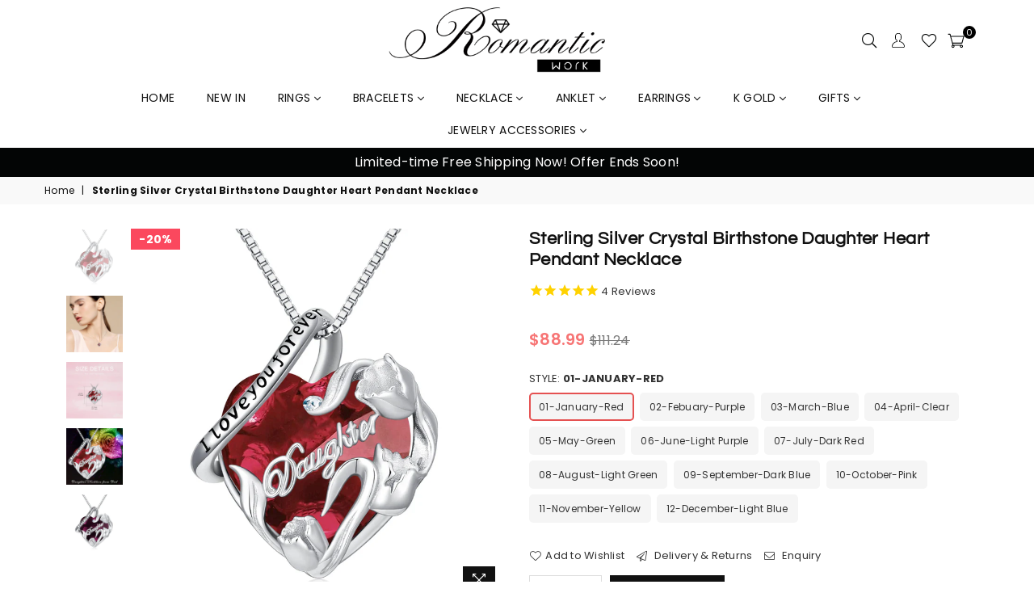

--- FILE ---
content_type: text/html; charset=utf-8
request_url: https://www.romanticwork.com/products/s925-sterling-silver-daughter-heart-pendant-necklace-from-dad-mom-i-love-you-forever-jewelry
body_size: 76334
content:
<!doctype html>
<!--[if IE 9]> <html class="ie9 no-js" lang="en" > <![endif]-->
<!--[if (gt IE 9)|!(IE)]><!--> <html class="no-js" lang="en" > <!--<![endif]-->

<head>
  <!-- "snippets/gtranslate.liquid" was not rendered, the associated app was uninstalled -->
  <meta name="facebook-domain-verification" content="igffp1mo0bmq0jn8h6t3ll7z6pi9es" />
  <meta name="google-site-verification" content="5GjW1QTARPN5gBkgpCs3hqHC25Fbm7LL5LJDDp04Hes" />

<meta name="google-site-verification" content="_y4cKs6e67F2OYQ7pOdOxZvNWzQ-Le6-JCkYHoxkzS0" />
  <!-- Google tag (gtag.js) -->
<script async src="https://www.googletagmanager.com/gtag/js?id=G-NHJQLNG847"></script>
<script>
  window.dataLayer = window.dataLayer || [];
  function gtag(){dataLayer.push(arguments);}
  gtag('js', new Date());

  gtag('config', 'G-NHJQLNG847');
</script>
  <meta name="msvalidate.01" content="687CE78077BC7B91237F63256AE8F38D" />
  <script>(function(w,d,t,r,u){var f,n,i;w[u]=w[u]||[],f=function(){var o={ti:"343008427"};o.q=w[u],w[u]=new UET(o),w[u].push("pageLoad")},n=d.createElement(t),n.src=r,n.async=1,n.onload=n.onreadystatechange=function(){var s=this.readyState;s&&s!=="loaded"&&s!=="complete"||(f(),n.onload=n.onreadystatechange=null)},i=d.getElementsByTagName(t)[0],i.parentNode.insertBefore(n,i)})(window,document,"script","//bat.bing.com/bat.js","uetq");</script>
  
<script>
window.uetq = window.uetq || [];
window.uetq.push('event', 'view_item_page', { 'ecomm_prodid': '7997339730179', 'ecomm_pagetype’: 'product'});
</script>


	<script>
		!function (w, d, t) {
		  w.TiktokAnalyticsObject=t;var ttq=w[t]=w[t]||[];ttq.methods=["page","track","identify","instances","debug","on","off","once","ready","alias","group","enableCookie","disableCookie"],ttq.setAndDefer=function(t,e){t[e]=function(){t.push([e].concat(Array.prototype.slice.call(arguments,0)))}};for(var i=0;i<ttq.methods.length;i++)ttq.setAndDefer(ttq,ttq.methods[i]);ttq.instance=function(t){for(var e=ttq._i[t]||[],n=0;n<ttq.methods.length;n++)ttq.setAndDefer(e,ttq.methods[n]);return e},ttq.load=function(e,n){var i="https://analytics.tiktok.com/i18n/pixel/events.js";ttq._i=ttq._i||{},ttq._i[e]=[],ttq._i[e]._u=i,ttq._t=ttq._t||{},ttq._t[e]=+new Date,ttq._o=ttq._o||{},ttq._o[e]=n||{};var o=document.createElement("script");o.type="text/javascript",o.async=!0,o.src=i+"?sdkid="+e+"&lib="+t;var a=document.getElementsByTagName("script")[0];a.parentNode.insertBefore(o,a)};
		
		  ttq.load('C5GIVNNGE0M3SF4J5J20');
		  ttq.page();
		}(window, document, 'ttq');
	</script>
	
  <link rel="shortcut icon" href="//cdn.shopify.com/s/files/1/0289/9902/4733/files/lADPBGY16awbZsHMlsyW_150_150_32x.jpg?v=1601261403" type="image/png"><!-- pinterest   -->
  <meta name="p:domain_verify" content="c4f2bb2d239c06e9748e5c596c6788f3"/>
  <meta name="facebook-domain-verification" content="q0q0yyjyjhlo8p0mbpt3jvek2l05th" />
<!-- google-site-verification   -->
  <meta name="google-site-verification" content="oJ0IQeqcsD-MiuhM8_ee7IbEnX32Snzud7gfpme7Fvw" />
  <!-- Global site tag (gtag.js) - Google Analytics -->
<script async src="https://www.googletagmanager.com/gtag/js?id=UA-155876543-1"></script>
<script>
    
  
  window.dataLayer = window.dataLayer || [];
  function gtag(){dataLayer.push(arguments);}
  gtag('js', new Date());

  gtag('config', 'UA-155876543-1');
</script>

    <!--  Global  site  tag  (gtag.js)  -  Google  AdWords:  679054636  -->
<script  async  src="https://www.googletagmanager.com/gtag/js?id=AW-679054636"></script>
<script>
    window.dataLayer  =  window.dataLayer  ||  [];
    function  gtag(){dataLayer.push(arguments);}
    gtag('js',  new  Date());

    gtag('config',  'AW-679054636');
</script>
<script>
    gtag('event',  'conversion',  {
      'send_to':  'AW-679054636/4AF-CMzN7M0BEKya5sMC',
      'value':  '',
      'currency':  'USD',
      'transaction_id':  ''
    });
</script><meta charset="utf-8"><meta http-equiv="X-UA-Compatible" content="IE=edge,chrome=1"><meta name="viewport" content="width=device-width, initial-scale=1.0, maximum-scale=1.0, user-scalable=no"><meta name="theme-color" content="#111111"><meta name="format-detection" content="telephone=no"><meta name="google-site-verification" content="jnnTtK6efc6J3mTk7fpnavDNCFgWL2gYlZD-XU6I_qM"/><link rel="canonical" href="https://www.romanticwork.com/products/s925-sterling-silver-daughter-heart-pendant-necklace-from-dad-mom-i-love-you-forever-jewelry"><title>Sterling Silver Crystal Birthstone Daughter Heart Pendant Necklace&ndash; romanticwork</title><meta name="description" content="Product Design:Crystal Daughter Necklace - Novel shape, the daughter looks noble and elegant against the background of the middle flower and heart-shaped crystal, it is a unique and special gift for your daughter, showing how much you love her. Material: 925 Sterling SilverChain Length: 18+2 inchesPendent Size: 20*21.8">

  <!-- css -->
  <style type="text/css">	.animated{-webkit-animation-duration:1s;animation-duration:1s;-webkit-animation-fill-mode:both;animation-fill-mode:both}.animated.hinge{-webkit-animation-duration:2s;animation-duration:2s}@-webkit-keyframes fadeIn{0%{opacity:0}100%{opacity:1}}@keyframes fadeIn{0%{opacity:0}100%{opacity:1}}.fadeIn{-webkit-animation-name:fadeIn;animation-name:fadeIn}@-webkit-keyframes fadeInDown{0%{opacity:0;-webkit-transform:translateY(-20px);transform:translateY(-20px)}100%{opacity:1;-webkit-transform:translateY(0);transform:translateY(0)}}@keyframes fadeInDown{0%{opacity:0;-webkit-transform:translateY(-20px);-ms-transform:translateY(-20px);transform:translateY(-20px)}100%{opacity:1;-webkit-transform:translateY(0);-ms-transform:translateY(0);transform:translateY(0)}}.fadeInDown{-webkit-animation-name:fadeInDown;animation-name:fadeInDown}@-webkit-keyframes fadeInLeft{0%{opacity:0;-webkit-transform:translateX(-20px);transform:translateX(-20px)}100%{opacity:1;-webkit-transform:translateX(0);transform:translateX(0)}}@keyframes fadeInLeft{0%{opacity:0;-webkit-transform:translateX(-20px);-ms-transform:translateX(-20px);transform:translateX(-20px)}100%{opacity:1;-webkit-transform:translateX(0);-ms-transform:translateX(0);transform:translateX(0)}}.fadeInLeft{-webkit-animation-name:fadeInLeft;animation-name:fadeInLeft}bkit-keyframes fadeInRight{-webkit-transform:translateX(20px);transform:translateX(20px)}100%{opacity:1;-webkit-transform:translateX(0);transform:translateX(0)}100%{opacity:1;-webkit-transform:translateX(0);-ms-transform:translateX(0);transform:translateX(0)}@-webkit-keyframes fadeInUp{0%{opacity:0;-webkit-transform:translateY(20px);transform:translateY(20px)}100%{opacity:1;-webkit-transform:translateY(0);transform:translateY(0)}}@keyframes fadeInUp{0%{opacity:0;-webkit-transform:translateY(20px);-ms-transform:translateY(20px);transform:translateY(20px)}100%{opacity:1;-webkit-transform:translateY(0);-ms-transform:translateY(0);transform:translateY(0)}}.fadeInUp{-webkit-animation-name:fadeInUp;animation-name:fadeInUp}@-webkit-keyframes fadeOut{0%{opacity:1}100%{opacity:0}}@keyframes fadeOut{0%{opacity:1}100%{opacity:0}}.fadeOut{-webkit-animation-name:fadeOut;animation-name:fadeOut}@-webkit-keyframes fadeOutLeft{0%{opacity:1;-webkit-transform:translateX(0);transform:translateX(0)}100%{opacity:0;-webkit-transform:translateX(-20px);transform:translateX(-20px)}}@keyframes fadeOutLeft{0%{opacity:1;-webkit-transform:translateX(0);-ms-transform:translateX(0);transform:translateX(0)}100%{opacity:0;-webkit-transform:translateX(-20px);-ms-transform:translateX(-20px);transform:translateX(-20px)}}.fadeOutLeft{-webkit-animation-name:fadeOutLeft;animation-name:fadeOutLeft}@-webkit-keyframes fadeOutRight{0%{opacity:1;-webkit-transform:translateX(0);transform:translateX(0)}100%{opacity:0;-webkit-transform:translateX(20px);transform:translateX(20px)}}@keyframes fadeOutRight{0%{opacity:1;-webkit-transform:translateX(0);-ms-transform:translateX(0);transform:translateX(0)}100%{opacity:0;-webkit-transform:translateX(20px);-ms-transform:translateX(20px);transform:translateX(20px)}}.fadeOutRight{-webkit-animation-name:fadeOutRight;animation-name:fadeOutRight}@-webkit-keyframes fadeOutUp{0%{opacity:1;-webkit-transform:translateY(0);transform:translateY(0)}100%{opacity:0;-webkit-transform:translateY(-20px);transform:translateY(-20px)}}@keyframes fadeOutUp{0%{opacity:1;-webkit-transform:translateY(0);-ms-transform:translateY(0);transform:translateY(0)}100%{opacity:0;-webkit-transform:translateY(-20px);-ms-transform:translateY(-20px);transform:translateY(-20px)}}.fadeOutUp{-webkit-animation-name:fadeOutUp;animation-name:fadeOutUp}@-webkit-keyframes slideInDown{0%{opacity:0;-webkit-transform:translateY(-2000px);transform:translateY(-2000px)}100%{-webkit-transform:translateY(0);transform:translateY(0)}}@keyframes slideInDown{0%{opacity:0;-webkit-transform:translateY(-2000px);-ms-transform:translateY(-2000px);transform:translateY(-2000px)}100%{-webkit-transform:translateY(0);-ms-transform:translateY(0);transform:translateY(0)}}.slideInDown{-webkit-animation-name:slideInDown;animation-name:slideInDown}@-webkit-keyframes slideInLeft{0%{opacity:0;-webkit-transform:translateX(-2000px);transform:translateX(-2000px)}100%{-webkit-transform:translateX(0);transform:translateX(0)}}@keyframes slideInLeft{0%{opacity:0;-webkit-transform:translateX(-2000px);-ms-transform:translateX(-2000px);transform:translateX(-2000px)}100%{-webkit-transform:translateX(0);-ms-transform:translateX(0);transform:translateX(0)}}.slideInLeft{-webkit-animation-name:slideInLeft;animation-name:slideInLeft}@-webkit-keyframes slideInRight{0%{opacity:0;-webkit-transform:translateX(2000px);transform:translateX(2000px)}100%{-webkit-transform:translateX(0);transform:translateX(0)}}@keyframes slideInRight{0%{opacity:0;-webkit-transform:translateX(2000px);-ms-transform:translateX(2000px);transform:translateX(2000px)}100%{-webkit-transform:translateX(0);-ms-transform:translateX(0);transform:translateX(0)}}.slideInRight{-webkit-animation-name:slideInRight;animation-name:slideInRight}@-webkit-keyframes slideOutLeft{0%{-webkit-transform:translateX(0);transform:translateX(0)}100%{opacity:0;-webkit-transform:translateX(-2000px);transform:translateX(-2000px)}}@keyframes slideOutLeft{0%{-webkit-transform:translateX(0);-ms-transform:translateX(0);transform:translateX(0)}100%{opacity:0;-webkit-transform:translateX(-2000px);-ms-transform:translateX(-2000px);transform:translateX(-2000px)}}.slideOutLeft{-webkit-animation-name:slideOutLeft;animation-name:slideOutLeft}@-webkit-keyframes slideOutRight{0%{-webkit-transform:translateX(0);transform:translateX(0)}100%{opacity:0;-webkit-transform:translateX(2000px);transform:translateX(2000px)}}@keyframes slideOutRight{0%{-webkit-transform:translateX(0);-ms-transform:translateX(0);transform:translateX(0)}100%{opacity:0;-webkit-transform:translateX(2000px);-ms-transform:translateX(2000px);transform:translateX(2000px)}}.slideOutRight{-webkit-animation-name:slideOutRight;animation-name:slideOutRight}*,::after,::before{box-sizing:border-box}article,aside,details,figcaption,figure,footer,header,hgroup,main,menu,nav,section,summary{display:block}body,button,input,select,textarea{font-family:arial;-webkit-font-smoothing:antialiased;-webkit-text-size-adjust:100%}a{background-color:transparent}a,a:after,a:before{transition:all .3s ease-in-out}b,strong{font-weight:$font-weight-bold}em{font-style:italic}small{font-size:80%}sub,sup{font-size:75%;line-height:0;position:relative;vertical-align:baseline}sup{top:-.5em}sub{bottom:-.25em}img{max-width:100%;border:0}button,input,optgroup,select,textarea{color:inherit;font:inherit;margin:0;outline:0}button[disabled],input[disabled]{cursor:default}.mb0{margin-bottom:0!important}.mb10{margin-bottom:10px!important}.mb20{margin-bottom:20px!important}[type=button]::-moz-focus-inner,[type=reset]::-moz-focus-inner,[type=submit]::-moz-focus-inner,button::-moz-focus-inner{border-style:none;padding:0}[type=button]:-moz-focusring,[type=reset]:-moz-focusring,[type=submit]:-moz-focusring,button:-moz-focusring{outline:1px dotted ButtonText}input[type=email],input[type=number],input[type=password],input[type=search]{-webkit-appearance:none;-moz-appearance:none}input[type=checkbox],input[type=radio]{vertical-align:middle}table{width:100%;border-collapse:collapse;border-spacing:0}td,th{padding:0}textarea{overflow:auto;-webkit-appearance:none;-moz-appearance:none}.uppercase{text-transform:uppercase}.lowercase{text-transform:lowercase}.capitalize{text-transform:capitalize}[tabindex='-1']:focus{outline:0}a,img{outline:0!important;border:0}[role=button],a,button,input,label,select,textarea{touch-action:manipulation}.flex{display:flex}.flex-item{flex:1}.clearfix::after{content:'';display:table;clear:both}.clear{clear:both}.icon__fallback-text,.visually-hidden{position:absolute!important;overflow:hidden;clip:rect(0 0 0 0);height:1px;width:1px;margin:-1px;padding:0;border:0}.visibility-hidden{visibility:hidden}.js-focus-hidden:focus{outline:0}.no-js:not(html){display:none}.no-js .no-js:not(html){display:block}.no-js .js{display:none}.skip-link:focus{clip:auto;width:auto;height:auto;margin:0;color:#111;background-color:#fff;padding:10px;opacity:1;z-index:10000;transition:none}blockquote{background:#f8f8f8;font-weight:600;font-size:1.38462em;font-style:normal;text-align:center;padding:0 30px;margin:0}.rte blockquote{padding:25px;margin-bottom:7.5px}blockquote p+cite{margin-top:7.5px}blockquote cite{display:block;font-size:13px;font-style:inherit}code,pre{font-family:Consolas,monospace;font-size:1em}pre{overflow:auto}.rte:last-child{margin-bottom:0}.rte .h1,.rte .h2,.rte .h3,.rte .h4,.rte .h5,.rte .h6,.rte h1,.rte h2,.rte h3,.rte h4,.rte h5,.rte h6{margin-top:15px;margin-bottom:7.5px}.rte .h1:first-child,.rte .h2:first-child,.rte .h3:first-child,.rte .h4:first-child,.rte .h5:first-child,.rte .h6:first-child,.rte h1:first-child,.rte h2:first-child,.rte h3:first-child,.rte h4:first-child,.rte h5:first-child,.rte h6:first-child{margin-top:0}.rte li{margin-bottom:4px;list-style:inherit}.rte li:last-child{margin-bottom:0}.rte-setting{margin-bottom:11.11111px}.rte-setting:last-child{margin-bottom:0}p:last-child{margin-bottom:0}li{list-style:none}.fine-print{font-size:1.07692em;font-style:italic;margin:20px 0}.txt--minor{font-size:80%}.txt--emphasis{font-style:italic}.icon{display:inline-block;width:20px;height:20px;vertical-align:middle;fill:currentColor}.no-svg .icon{display:none}svg.icon:not(.icon--full-color) circle,svg.icon:not(.icon--full-color) ellipse,svg.icon:not(.icon--full-color) g,svg.icon:not(.icon--full-color) line,svg.icon:not(.icon--full-color) path,svg.icon:not(.icon--full-color) polygon,svg.icon:not(.icon--full-color) polyline,svg.icon:not(.icon--full-color) rect,symbol.icon:not(.icon--full-color) circle,symbol.icon:not(.icon--full-color) ellipse,symbol.icon:not(.icon--full-color) g,symbol.icon:not(.icon--full-color) line,symbol.icon:not(.icon--full-color) path,symbol.icon:not(.icon--full-color) polygon,symbol.icon:not(.icon--full-color) polyline,symbol.icon:not(.icon--full-color) rect{fill:inherit;stroke:inherit}.no-svg .icon__fallback-text{position:static!important;overflow:inherit;clip:none;height:auto;width:auto;margin:0}ol,ul{margin:0;padding:0}ol{list-style:decimal}.list--inline{padding:0;margin:0}.list--inline li{display:inline-block;margin-bottom:0;vertical-align:middle}.rte img{height:auto}.rte table{table-layout:fixed}.rte ol,.rte ul{margin:20px 0 30px 30px}.rte ol.list--inline,.rte ul.list--inline{margin-left:0}.rte ul{list-style:disc outside}.rte ul ul{list-style:circle outside}.rte ul ul ul{list-style:square outside}.rte a:not(.btn){padding-bottom:1px}.text-center .rte ol,.text-center .rte ul,.text-center.rte ol,.text-center.rte ul{margin-left:0;list-style-position:inside}.rte__table-wrapper{max-width:100%;overflow:auto;-webkit-overflow-scrolling:touch}svg:not(:root){overflow:hidden}.video-wrapper{position:relative;overflow:hidden;max-width:100%;padding-bottom:100%;height:0;height:auto}.video-wrapper iframe{position:absolute;top:0;left:0;width:100%;height:100%}form{margin:0}legend{border:0;padding:0}button{cursor:pointer}input[type=submit]{cursor:pointer}input[type=text]{-webkit-appearance:none;-moz-appearance:none}[type=checkbox]+label,[type=radio]+label{display:inline-block;margin-bottom:0}label[for]{cursor:pointer}textarea{min-height:100px}input[type=checkbox],input[type=radio]{margin:0 5px 0 0}select::-ms-expand{display:none}.label--hidden{position:absolute;height:0;width:0;margin-bottom:0;overflow:hidden;clip:rect(1px,1px,1px,1px)}.ie9 .label--hidden{position:static;height:auto;width:auto;margin-bottom:2px;overflow:visible;clip:initial}.form-vertical input,.form-vertical select,.form-vertical textarea{display:block;width:100%}.form-vertical [type=checkbox],.form-vertical [type=radio]{display:inline-block;width:auto;margin-right:5px}.form-vertical .btn,.form-vertical [type=submit]{display:inline-block;width:auto}.grid--table{display:table;table-layout:fixed;width:100%}.grid--table>.grid__item{float:none;display:table-cell;vertical-align:middle}.is-transitioning{display:block!important;visibility:visible!important}@media screen and (min-width: 550px) {	.video-wrapper{		width: 40%;		padding-bottom: 40%;	}}</style>
  <link href="//www.romanticwork.com/cdn/shop/t/22/assets/theme.scss.css?v=68100912691622619631763977475" rel="stylesheet" type="text/css" media="all" />  



  <!-- main js -->
  <script src="//www.romanticwork.com/cdn/shop/t/22/assets/jquery.min.js?v=98014222988859431451743040494"></script>
  <script>
    var theme = {
      strings: {
        addToCart: "Add to cart", soldOut: "Sold out", unavailable: "Unavailable",
        showMore: "Show More", showLess: "Show Less"
      },
      moneyFormat: "\u003cspan class=money\u003e${{amount}}\u003c\/span\u003e"
    }
	theme.rtl = false; theme.mlcurrency = true; theme.autoCurrencies = true;
    theme.currencyFormat = "money_with_currency_format"; theme.shopCurrency = "USD";
    theme.money_currency_format = "${{amount}} USD"; theme.money_format = "${{amount}}";
    theme.ajax_cart = true;
    theme.fixedHeader = true;
    theme.animation = true;
    theme.animationMobile = false;
    theme.searchresult = "See all results";
    theme.wlAvailable = "Available in Wishlist";
    document.documentElement.className = document.documentElement.className.replace('no-js', 'js');theme.sun = "Sunday"; theme.mon = "Monday"; theme.tue = "Tuesday"; theme.wed = "Wednesday"; theme.thu = "Thursday"; theme.fri = "Friday"; theme.sat = "Saturday";
    	theme.jan = "January"; theme.feb = "February"; theme.mar = "March"; theme.apr = "April"; theme.may = "May"; theme.jun = "June"; theme.jul = "July"; theme.aug = "August"; theme.sep = "September"; theme.oct = "October"; theme.nov = "November"; theme.dec = "December";</script>

  <!--[if (lte IE 9) ]><script src="//www.romanticwork.com/cdn/shop/t/22/assets/match-media.min.js?v=22265819453975888031743040494" type="text/javascript"></script><![endif]-->
  <!--[if (gt IE 9)|!(IE)]><!--><script src="//www.romanticwork.com/cdn/shop/t/22/assets/vendor.js?v=40806067746832997701743040494" defer="defer"></script><!--<![endif]-->
  <!--[if lte IE 9]><script src="//www.romanticwork.com/cdn/shop/t/22/assets/vendor.js?v=40806067746832997701743040494"></script><![endif]--><script src="//www.romanticwork.com/cdn/shopifycloud/storefront/assets/themes_support/option_selection-b017cd28.js" async></script>
  <script>window.performance && window.performance.mark && window.performance.mark('shopify.content_for_header.start');</script><meta id="shopify-digital-wallet" name="shopify-digital-wallet" content="/55172268228/digital_wallets/dialog">
<meta name="shopify-checkout-api-token" content="a189b09348f5a008fe44b03b03100474">
<meta id="in-context-paypal-metadata" data-shop-id="55172268228" data-venmo-supported="false" data-environment="production" data-locale="en_US" data-paypal-v4="true" data-currency="USD">
<link rel="alternate" type="application/json+oembed" href="https://www.romanticwork.com/products/s925-sterling-silver-daughter-heart-pendant-necklace-from-dad-mom-i-love-you-forever-jewelry.oembed">
<script async="async" src="/checkouts/internal/preloads.js?locale=en-US"></script>
<script id="shopify-features" type="application/json">{"accessToken":"a189b09348f5a008fe44b03b03100474","betas":["rich-media-storefront-analytics"],"domain":"www.romanticwork.com","predictiveSearch":true,"shopId":55172268228,"locale":"en"}</script>
<script>var Shopify = Shopify || {};
Shopify.shop = "romanticwork.myshopify.com";
Shopify.locale = "en";
Shopify.currency = {"active":"USD","rate":"1.0"};
Shopify.country = "US";
Shopify.theme = {"name":"Theme publish-07-03","id":149668430083,"schema_name":null,"schema_version":null,"theme_store_id":null,"role":"main"};
Shopify.theme.handle = "null";
Shopify.theme.style = {"id":null,"handle":null};
Shopify.cdnHost = "www.romanticwork.com/cdn";
Shopify.routes = Shopify.routes || {};
Shopify.routes.root = "/";</script>
<script type="module">!function(o){(o.Shopify=o.Shopify||{}).modules=!0}(window);</script>
<script>!function(o){function n(){var o=[];function n(){o.push(Array.prototype.slice.apply(arguments))}return n.q=o,n}var t=o.Shopify=o.Shopify||{};t.loadFeatures=n(),t.autoloadFeatures=n()}(window);</script>
<script id="shop-js-analytics" type="application/json">{"pageType":"product"}</script>
<script defer="defer" async type="module" src="//www.romanticwork.com/cdn/shopifycloud/shop-js/modules/v2/client.init-shop-cart-sync_BT-GjEfc.en.esm.js"></script>
<script defer="defer" async type="module" src="//www.romanticwork.com/cdn/shopifycloud/shop-js/modules/v2/chunk.common_D58fp_Oc.esm.js"></script>
<script defer="defer" async type="module" src="//www.romanticwork.com/cdn/shopifycloud/shop-js/modules/v2/chunk.modal_xMitdFEc.esm.js"></script>
<script type="module">
  await import("//www.romanticwork.com/cdn/shopifycloud/shop-js/modules/v2/client.init-shop-cart-sync_BT-GjEfc.en.esm.js");
await import("//www.romanticwork.com/cdn/shopifycloud/shop-js/modules/v2/chunk.common_D58fp_Oc.esm.js");
await import("//www.romanticwork.com/cdn/shopifycloud/shop-js/modules/v2/chunk.modal_xMitdFEc.esm.js");

  window.Shopify.SignInWithShop?.initShopCartSync?.({"fedCMEnabled":true,"windoidEnabled":true});

</script>
<script>(function() {
  var isLoaded = false;
  function asyncLoad() {
    if (isLoaded) return;
    isLoaded = true;
    var urls = ["\/\/cdn.shopify.com\/proxy\/332d17e51f7be9f9772652440cae6a7a4df43fed239685f0c8ee33f39f5c0a5c\/api.goaffpro.com\/loader.js?shop=romanticwork.myshopify.com\u0026sp-cache-control=cHVibGljLCBtYXgtYWdlPTkwMA"];
    for (var i = 0; i < urls.length; i++) {
      var s = document.createElement('script');
      s.type = 'text/javascript';
      s.async = true;
      s.src = urls[i];
      var x = document.getElementsByTagName('script')[0];
      x.parentNode.insertBefore(s, x);
    }
  };
  if(window.attachEvent) {
    window.attachEvent('onload', asyncLoad);
  } else {
    window.addEventListener('load', asyncLoad, false);
  }
})();</script>
<script id="__st">var __st={"a":55172268228,"offset":28800,"reqid":"ce833f34-febe-4620-9409-7b4ea2be18f5-1769482813","pageurl":"www.romanticwork.com\/products\/s925-sterling-silver-daughter-heart-pendant-necklace-from-dad-mom-i-love-you-forever-jewelry","u":"5f004dba87e3","p":"product","rtyp":"product","rid":7997339730179};</script>
<script>window.ShopifyPaypalV4VisibilityTracking = true;</script>
<script id="captcha-bootstrap">!function(){'use strict';const t='contact',e='account',n='new_comment',o=[[t,t],['blogs',n],['comments',n],[t,'customer']],c=[[e,'customer_login'],[e,'guest_login'],[e,'recover_customer_password'],[e,'create_customer']],r=t=>t.map((([t,e])=>`form[action*='/${t}']:not([data-nocaptcha='true']) input[name='form_type'][value='${e}']`)).join(','),a=t=>()=>t?[...document.querySelectorAll(t)].map((t=>t.form)):[];function s(){const t=[...o],e=r(t);return a(e)}const i='password',u='form_key',d=['recaptcha-v3-token','g-recaptcha-response','h-captcha-response',i],f=()=>{try{return window.sessionStorage}catch{return}},m='__shopify_v',_=t=>t.elements[u];function p(t,e,n=!1){try{const o=window.sessionStorage,c=JSON.parse(o.getItem(e)),{data:r}=function(t){const{data:e,action:n}=t;return t[m]||n?{data:e,action:n}:{data:t,action:n}}(c);for(const[e,n]of Object.entries(r))t.elements[e]&&(t.elements[e].value=n);n&&o.removeItem(e)}catch(o){console.error('form repopulation failed',{error:o})}}const l='form_type',E='cptcha';function T(t){t.dataset[E]=!0}const w=window,h=w.document,L='Shopify',v='ce_forms',y='captcha';let A=!1;((t,e)=>{const n=(g='f06e6c50-85a8-45c8-87d0-21a2b65856fe',I='https://cdn.shopify.com/shopifycloud/storefront-forms-hcaptcha/ce_storefront_forms_captcha_hcaptcha.v1.5.2.iife.js',D={infoText:'Protected by hCaptcha',privacyText:'Privacy',termsText:'Terms'},(t,e,n)=>{const o=w[L][v],c=o.bindForm;if(c)return c(t,g,e,D).then(n);var r;o.q.push([[t,g,e,D],n]),r=I,A||(h.body.append(Object.assign(h.createElement('script'),{id:'captcha-provider',async:!0,src:r})),A=!0)});var g,I,D;w[L]=w[L]||{},w[L][v]=w[L][v]||{},w[L][v].q=[],w[L][y]=w[L][y]||{},w[L][y].protect=function(t,e){n(t,void 0,e),T(t)},Object.freeze(w[L][y]),function(t,e,n,w,h,L){const[v,y,A,g]=function(t,e,n){const i=e?o:[],u=t?c:[],d=[...i,...u],f=r(d),m=r(i),_=r(d.filter((([t,e])=>n.includes(e))));return[a(f),a(m),a(_),s()]}(w,h,L),I=t=>{const e=t.target;return e instanceof HTMLFormElement?e:e&&e.form},D=t=>v().includes(t);t.addEventListener('submit',(t=>{const e=I(t);if(!e)return;const n=D(e)&&!e.dataset.hcaptchaBound&&!e.dataset.recaptchaBound,o=_(e),c=g().includes(e)&&(!o||!o.value);(n||c)&&t.preventDefault(),c&&!n&&(function(t){try{if(!f())return;!function(t){const e=f();if(!e)return;const n=_(t);if(!n)return;const o=n.value;o&&e.removeItem(o)}(t);const e=Array.from(Array(32),(()=>Math.random().toString(36)[2])).join('');!function(t,e){_(t)||t.append(Object.assign(document.createElement('input'),{type:'hidden',name:u})),t.elements[u].value=e}(t,e),function(t,e){const n=f();if(!n)return;const o=[...t.querySelectorAll(`input[type='${i}']`)].map((({name:t})=>t)),c=[...d,...o],r={};for(const[a,s]of new FormData(t).entries())c.includes(a)||(r[a]=s);n.setItem(e,JSON.stringify({[m]:1,action:t.action,data:r}))}(t,e)}catch(e){console.error('failed to persist form',e)}}(e),e.submit())}));const S=(t,e)=>{t&&!t.dataset[E]&&(n(t,e.some((e=>e===t))),T(t))};for(const o of['focusin','change'])t.addEventListener(o,(t=>{const e=I(t);D(e)&&S(e,y())}));const B=e.get('form_key'),M=e.get(l),P=B&&M;t.addEventListener('DOMContentLoaded',(()=>{const t=y();if(P)for(const e of t)e.elements[l].value===M&&p(e,B);[...new Set([...A(),...v().filter((t=>'true'===t.dataset.shopifyCaptcha))])].forEach((e=>S(e,t)))}))}(h,new URLSearchParams(w.location.search),n,t,e,['guest_login'])})(!0,!0)}();</script>
<script integrity="sha256-4kQ18oKyAcykRKYeNunJcIwy7WH5gtpwJnB7kiuLZ1E=" data-source-attribution="shopify.loadfeatures" defer="defer" src="//www.romanticwork.com/cdn/shopifycloud/storefront/assets/storefront/load_feature-a0a9edcb.js" crossorigin="anonymous"></script>
<script data-source-attribution="shopify.dynamic_checkout.dynamic.init">var Shopify=Shopify||{};Shopify.PaymentButton=Shopify.PaymentButton||{isStorefrontPortableWallets:!0,init:function(){window.Shopify.PaymentButton.init=function(){};var t=document.createElement("script");t.src="https://www.romanticwork.com/cdn/shopifycloud/portable-wallets/latest/portable-wallets.en.js",t.type="module",document.head.appendChild(t)}};
</script>
<script data-source-attribution="shopify.dynamic_checkout.buyer_consent">
  function portableWalletsHideBuyerConsent(e){var t=document.getElementById("shopify-buyer-consent"),n=document.getElementById("shopify-subscription-policy-button");t&&n&&(t.classList.add("hidden"),t.setAttribute("aria-hidden","true"),n.removeEventListener("click",e))}function portableWalletsShowBuyerConsent(e){var t=document.getElementById("shopify-buyer-consent"),n=document.getElementById("shopify-subscription-policy-button");t&&n&&(t.classList.remove("hidden"),t.removeAttribute("aria-hidden"),n.addEventListener("click",e))}window.Shopify?.PaymentButton&&(window.Shopify.PaymentButton.hideBuyerConsent=portableWalletsHideBuyerConsent,window.Shopify.PaymentButton.showBuyerConsent=portableWalletsShowBuyerConsent);
</script>
<script data-source-attribution="shopify.dynamic_checkout.cart.bootstrap">document.addEventListener("DOMContentLoaded",(function(){function t(){return document.querySelector("shopify-accelerated-checkout-cart, shopify-accelerated-checkout")}if(t())Shopify.PaymentButton.init();else{new MutationObserver((function(e,n){t()&&(Shopify.PaymentButton.init(),n.disconnect())})).observe(document.body,{childList:!0,subtree:!0})}}));
</script>
<link id="shopify-accelerated-checkout-styles" rel="stylesheet" media="screen" href="https://www.romanticwork.com/cdn/shopifycloud/portable-wallets/latest/accelerated-checkout-backwards-compat.css" crossorigin="anonymous">
<style id="shopify-accelerated-checkout-cart">
        #shopify-buyer-consent {
  margin-top: 1em;
  display: inline-block;
  width: 100%;
}

#shopify-buyer-consent.hidden {
  display: none;
}

#shopify-subscription-policy-button {
  background: none;
  border: none;
  padding: 0;
  text-decoration: underline;
  font-size: inherit;
  cursor: pointer;
}

#shopify-subscription-policy-button::before {
  box-shadow: none;
}

      </style>

<script>window.performance && window.performance.mark && window.performance.mark('shopify.content_for_header.end');</script>
  
  
  <!-- Chatra {literal} -->
<script>
    (function(d, w, c) {
        w.ChatraID = 'idvwZt7bDyd8eJbHL';
        var s = d.createElement('script');
        w[c] = w[c] || function() {
            (w[c].q = w[c].q || []).push(arguments);
        };
        s.defer = true;
        s.src = 'https://call.chatra.io/chatra.js';
        if (d.head) d.head.appendChild(s);
    })(document, window, 'Chatra');
</script>
<!-- /Chatra {/literal} -->

 <!-- Pinterest Tag -->
<script>
!function(e){if(!window.pintrk){window.pintrk = function () {
window.pintrk.queue.push(Array.prototype.slice.call(arguments))};var
  n=window.pintrk;n.queue=[],n.version="3.0";var
  t=document.createElement("script");t.async=!0,t.src=e;var
  r=document.getElementsByTagName("script")[0];
  r.parentNode.insertBefore(t,r)}}("https://s.pinimg.com/ct/core.js");
pintrk('load', '2613044858799', {em: '<user_email_address>'});
pintrk('page');
</script>

<!-- end Pinterest Tag --> 
  
  
  
<script>
window.mlvedaShopCurrency = "USD";
window.shopCurrency = "USD";
window.supported_currencies = "USD GBP EUR JPY AUD";
</script>
        <script>
        window.bucksCC = window.bucksCC || {};
        window.bucksCC.config = {}; window.bucksCC.reConvert = function () {};
        Object.assign(window.bucksCC.config, {"active":true,"autoSwitchCurrencyLocationBased":true,"autoSwitchOnlyToPreferredCurrency":false,"backgroundColor":"rgba(255,255,255,1)","borderStyle":"boxShadow","cartNotificationBackgroundColor":"rgba(251,245,245,1)","cartNotificationMessage":"We process all orders in {STORE_CURRENCY} and you will be checkout using the most current exchange rates.","cartNotificationStatus":false,"cartNotificationTextColor":"rgba(30,30,30,1)","customPosition":"","darkMode":false,"defaultCurrencyRounding":false,"displayPosition":"bottom_left","displayPositionType":"floating","expertSettings":"{\"css\":\"\"}","flagDisplayOption":"showFlagAndCurrency","flagStyle":"modern","flagTheme":"rounded","hoverColor":"rgba(255,255,255,1)","instantLoader":false,"mobileCustomPosition":"","mobileDisplayPosition":"bottom_left","mobileDisplayPositionType":"floating","moneyWithCurrencyFormat":false,"priceRoundingType":"none","roundingDecimal":0.99,"selectedCurrencies":"[{\"USD\":\"US Dollar (USD)\"},{\"EUR\":\"Euro (EUR)\"},{\"GBP\":\"British Pound (GBP)\"},{\"AUD\":\"Australian Dollar (AUD)\"},{\"JPY\":\"Japanese Yen (JPY)\"}]","showCurrencyCodesOnly":false,"showInDesktop":true,"showInMobileDevice":true,"showOriginalPriceOnMouseHover":false,"textColor":"rgba(30,30,30,1)","themeType":"default","userCurrency":""}, { money_format: "\u003cspan class=money\u003e${{amount}}\u003c\/span\u003e", money_with_currency_format: "\u003cspan class=money\u003e${{amount}} USD\u003c\/span\u003e", userCurrency: "USD" }); window.bucksCC.config.multiCurrencies = [];  window.bucksCC.config.multiCurrencies = "USD".split(',') || ''; window.bucksCC.config.cartCurrency = "USD" || '';  
        </script>

<script>
    
    
    
    
    var gsf_conversion_data = {page_type : 'product', event : 'view_item', data : {product_data : [{variant_id : 43707849638147, product_id : 7997339730179, name : "Sterling Silver Crystal Birthstone Daughter Heart Pendant Necklace", price : "88.99", currency : "USD", sku : "HLX18849-1", brand : "Romanticwork Jewelry", variant : "01-January-Red", category : "Nature Necklace", quantity : "-3" }], total_price : "88.99", shop_currency : "USD"}};
    
</script>

<script>
  var scriptAppend = document.createElement('script');
  var version = new Date().getTime();
  scriptAppend.src = 'https://apps.omegatheme.com/facebook-pixel/client/loading-custom-event.js?v=' + version;
  document.querySelector('head').appendChild(scriptAppend)
</script>

<div class="ot-multi-pixel"></div>

  <meta property="omega:tags" content="2022-2-3, Birthstone Necklace, Gift for Children, Gift for Her, Heart necklace, nature necklace, ">
  <meta property="omega:product" content="7997339730179">
  <meta property="omega:product_type" content="Nature Necklace">
  <meta property="omega:collections" content="422137856259, 418779300099, 434590515459, 457907634435, 435727433987, 261402558660, 261402493124, 434591367427, 261389516996, 261396398276, 261390106820, 261390074052, 261396988100, 261390205124, 402033803523, 410759364867, ">






  <script>
    var arrayFBPixelTrack = [];
  </script>
    
    

    
    
    


    
    
    


    
    
    

    
    
    
      
      <script>
        if (! arrayFBPixelTrack.includes(128496370223846)) {
          arrayFBPixelTrack.push(128496370223846);

        }
      </script>
    



    
    
      <script>
        var omegaFBSettings = [];
        var omegaFBSettings = {"settings":{"skip_onboarding_fb_ads":0,"accept_permission_fb_ads":1,"content_type_event":1,"step_onboarding":"{\"step_1\": 0, \"step_2\": 0, \"step_3\": 0, \"is_completed\": 1}","show_banner_extension":1,"enable_analytics":1,"use_basecode_fb":0,"is_show_modal_survey":1,"is_show_modal_feedback":1,"last_date_feedback":"0000-00-00 00:00:00","is_show_banner":1,"feedback_text":null,"feedback_rating":null,"count_open_app":0,"is_show_modal_review":0,"is_show_re_branding":1,"status_show_re_branding":1,"date_timezone_offset":"Asia\/Chongqing","group_accept_information_customer":{"isClientIPAddress":true,"isCity":true,"isFirstName":true,"isExternalID":true,"isZipCode":true,"isPhone":true,"isDateOfBirth":true,"isClientUserAgent":true,"isClickIDCookie":false,"isGender":true,"isState":true,"isCountry":true,"isEmail":true,"isBrowserIDCookie":false,"isLastName":true,"isSubscriptionID":true},"capi_track_viewcontent":1,"capi_track_search":1,"capi_track_pageview":1,"capi_track_addtocart":1,"capi_track_checkout":1,"capi_track_purchase":1,"id_pixel_shopify":["1351204148422151"],"price":"0","maximum_id_conversion_api":1,"enable":1,"plan":0,"active_plan_at":"1632462514","statusFeedback":1,"lastUpdate":"2025-10-22 06:02:28","timeOnline":"0000-00-00 00:00:00","reasonDisable":"0","reasonOtherDisable":"","DiscountCode":"","usePixelFromShopify":1,"PlanShopify":"professional","updated_theme":1,"status_use_conversion":0,"test_event_code":null,"fb_access_token":null,"include_shippping_cost":1,"use_multi_currency":0,"first_catalog_feed_created_at":"2023-05-11 06:08:18","is_enable_trigger":0,"is_using_webhook_product_update":0,"is_use_feed":0,"is_use_utm":1,"is_use_catalog":0,"is_save_consent":1,"is_enable_web_pixel":2,"is_using_plan_promote":0,"first_pixel_at":"2025-01-10 09:48:30","is_new_version":1,"utm_tracking":0,"apps_installed":null,"plan_id":18,"is_enable_train_pixel":0,"setup_ads_report":{"version":"1","alreadySetup":false,"is_using_feature":0},"is_charge_onetime":0,"time_onpage_setup":{"enabled":false,"time_on_page":null},"last_time_sync":null,"is_sync_cost":1,"attributes_window":7,"time_enable_web_pixel":"2026-01-08 04:44:28","is_custome_event":1,"enable_export_analytics":1,"enable_chart":1,"is_use_cost_setting":1,"is_exclusive_offer":0,"is_downgrade_free_plan":0,"time_charge_free_plan":null,"time_downgrade_free_plan":null,"time_limit_orders":null,"is_charged_free_plan":0,"free_plan_expired":0,"plan_configs":{"plan_type":"RECURRING","order_remain":999999998},"is_shipping_event":1,"is_completed_education_homepage":0,"is_completed_education_pixel":0,"is_completed_education_catalog":0,"is_completed_education_analytics":0,"is_completed_education_custom_event":0,"is_completed_education_ad_report":0,"pixel_track_viewcontent":1,"pixel_track_pageview":1,"pixel_track_checkout":1,"pixel_track_search":1,"pixel_track_addtocart":1,"pixel_track_purchase":1,"is_use_ad_manager":0,"enable_use_catalog_feed_limit":1,"capi_track_addpaymentinfo":1,"pixel_track_addpaymentinfo":1,"feature_settings":{"redirect_url":"https:\/\/apps.omegatheme.com\/facebook-multi-pixels","app_name":"facebook-pixel-5","url_app":"https:\/\/apps.omegatheme.com\/facebook-multi-pixels","pricing_version_id":5,"is_show_onetime_charge":0,"is_show_free_plan":1,"is_show_advantage_pricing":1,"shopify_restapi_version":"2025-07","shopify_graphicql_version":"2025-07","store_name":"romanticwork.myshopify.com","installed_date":"2021-09-24 05:47:52","status":"active","confirmation_url":"https:\/\/romanticwork.myshopify.com\/admin\/charges\/23590404292\/confirm_recurring_application_charge?signature=BAh7BzoHaWRsKwjEABl%2BBQA6EmF1dG9fYWN0aXZhdGVU--46fef777a50f3f7610923a4ea4005f7bcd608a6d","plan_name":"free","plan_id":18,"scope":null,"is_live":1,"unit_price_capi_monthly":"5.99","facebook_graph_api_version":"v20.0","facebook_app_fields":"name,email,picture","facebook_app_scope":"public_profile,email,catalog_management,ads_management,business_management,ads_read","log_api_url":"https:\/\/apps.omegatheme.com\/logs-facebook-pixels","app_root_url":"https:\/\/apps.omegatheme.com\/facebook-multi-pixels","app_api_url":"https:\/\/apps.omegatheme.com\/base-facebook-pixels","core_api_url":"https:\/\/apps.omegatheme.com\/core-facebook-pixels","catalog_url":"https:\/\/apps.omegatheme.com\/catalog-facebook-pixels","app_queue_url":"https:\/\/apps.omegatheme.com\/omega-queue-facebook-pixels","tracking_path":"\/conversion-api","external_path":"\/api\/external","is_new_merchant":true}},"list_all_custom_events":[],"core_capi_url":"https:\/\/apps.omegatheme.com\/base-facebook-pixels","endpoint_capi_url":"https:\/\/apps.omegatheme.com\/core-facebook-pixels"}
        console.log({omegaFBSettings})
      </script>

    

 <script>const hcVariants = [{"id":43707849638147,"title":"01-January-Red","option1":"01-January-Red","option2":null,"option3":null,"sku":"HLX18849-1","requires_shipping":true,"taxable":true,"featured_image":{"id":40049469063427,"product_id":7997339730179,"position":1,"created_at":"2023-02-02T14:53:34+08:00","updated_at":"2023-02-02T14:53:37+08:00","alt":null,"width":800,"height":800,"src":"\/\/www.romanticwork.com\/cdn\/shop\/products\/image_1_6a44c41f-89be-4267-9a69-99c67a0ffac6.jpg?v=1675320817","variant_ids":[43707849638147]},"available":true,"name":"Sterling Silver Crystal Birthstone Daughter Heart Pendant Necklace - 01-January-Red","public_title":"01-January-Red","options":["01-January-Red"],"price":8899,"weight":0,"compare_at_price":11124,"inventory_management":null,"barcode":null,"featured_media":{"alt":null,"id":32643148316931,"position":1,"preview_image":{"aspect_ratio":1.0,"height":800,"width":800,"src":"\/\/www.romanticwork.com\/cdn\/shop\/products\/image_1_6a44c41f-89be-4267-9a69-99c67a0ffac6.jpg?v=1675320817"}},"requires_selling_plan":false,"selling_plan_allocations":[]},{"id":43707849670915,"title":"02-Febuary-Purple","option1":"02-Febuary-Purple","option2":null,"option3":null,"sku":"HLX18849-2","requires_shipping":true,"taxable":true,"featured_image":{"id":40049597907203,"product_id":7997339730179,"position":5,"created_at":"2023-02-02T15:07:20+08:00","updated_at":"2023-02-02T15:07:24+08:00","alt":null,"width":800,"height":800,"src":"\/\/www.romanticwork.com\/cdn\/shop\/products\/2_60174d3b-828a-4965-84b0-0c438b7af399.jpg?v=1675321644","variant_ids":[43707849670915]},"available":true,"name":"Sterling Silver Crystal Birthstone Daughter Heart Pendant Necklace - 02-Febuary-Purple","public_title":"02-Febuary-Purple","options":["02-Febuary-Purple"],"price":8899,"weight":0,"compare_at_price":11124,"inventory_management":null,"barcode":null,"featured_media":{"alt":null,"id":32643276538115,"position":5,"preview_image":{"aspect_ratio":1.0,"height":800,"width":800,"src":"\/\/www.romanticwork.com\/cdn\/shop\/products\/2_60174d3b-828a-4965-84b0-0c438b7af399.jpg?v=1675321644"}},"requires_selling_plan":false,"selling_plan_allocations":[]},{"id":43707849703683,"title":"03-March-Blue","option1":"03-March-Blue","option2":null,"option3":null,"sku":"HLX18849-3","requires_shipping":true,"taxable":true,"featured_image":{"id":40049597055235,"product_id":7997339730179,"position":6,"created_at":"2023-02-02T15:07:20+08:00","updated_at":"2023-02-02T15:07:22+08:00","alt":null,"width":800,"height":800,"src":"\/\/www.romanticwork.com\/cdn\/shop\/products\/3_8bd6abcc-35c5-4def-ac4e-669701a7dbe4.jpg?v=1675321642","variant_ids":[43707849703683,43707849769219]},"available":true,"name":"Sterling Silver Crystal Birthstone Daughter Heart Pendant Necklace - 03-March-Blue","public_title":"03-March-Blue","options":["03-March-Blue"],"price":8899,"weight":0,"compare_at_price":11124,"inventory_management":null,"barcode":null,"featured_media":{"alt":null,"id":32643276570883,"position":6,"preview_image":{"aspect_ratio":1.0,"height":800,"width":800,"src":"\/\/www.romanticwork.com\/cdn\/shop\/products\/3_8bd6abcc-35c5-4def-ac4e-669701a7dbe4.jpg?v=1675321642"}},"requires_selling_plan":false,"selling_plan_allocations":[]},{"id":43707849736451,"title":"04-April-Clear","option1":"04-April-Clear","option2":null,"option3":null,"sku":"HLX18849-4","requires_shipping":true,"taxable":true,"featured_image":{"id":40049598038275,"product_id":7997339730179,"position":7,"created_at":"2023-02-02T15:07:20+08:00","updated_at":"2023-02-02T15:07:24+08:00","alt":null,"width":800,"height":800,"src":"\/\/www.romanticwork.com\/cdn\/shop\/products\/4_09ce4564-6b2b-4877-8338-64262a87c25d.jpg?v=1675321644","variant_ids":[43707849736451]},"available":true,"name":"Sterling Silver Crystal Birthstone Daughter Heart Pendant Necklace - 04-April-Clear","public_title":"04-April-Clear","options":["04-April-Clear"],"price":8899,"weight":0,"compare_at_price":11124,"inventory_management":null,"barcode":null,"featured_media":{"alt":null,"id":32643276603651,"position":7,"preview_image":{"aspect_ratio":1.0,"height":800,"width":800,"src":"\/\/www.romanticwork.com\/cdn\/shop\/products\/4_09ce4564-6b2b-4877-8338-64262a87c25d.jpg?v=1675321644"}},"requires_selling_plan":false,"selling_plan_allocations":[]},{"id":43707849769219,"title":"05-May-Green","option1":"05-May-Green","option2":null,"option3":null,"sku":"HLX18849-5","requires_shipping":true,"taxable":true,"featured_image":{"id":40049597055235,"product_id":7997339730179,"position":6,"created_at":"2023-02-02T15:07:20+08:00","updated_at":"2023-02-02T15:07:22+08:00","alt":null,"width":800,"height":800,"src":"\/\/www.romanticwork.com\/cdn\/shop\/products\/3_8bd6abcc-35c5-4def-ac4e-669701a7dbe4.jpg?v=1675321642","variant_ids":[43707849703683,43707849769219]},"available":true,"name":"Sterling Silver Crystal Birthstone Daughter Heart Pendant Necklace - 05-May-Green","public_title":"05-May-Green","options":["05-May-Green"],"price":8899,"weight":0,"compare_at_price":11124,"inventory_management":null,"barcode":null,"featured_media":{"alt":null,"id":32643276570883,"position":6,"preview_image":{"aspect_ratio":1.0,"height":800,"width":800,"src":"\/\/www.romanticwork.com\/cdn\/shop\/products\/3_8bd6abcc-35c5-4def-ac4e-669701a7dbe4.jpg?v=1675321642"}},"requires_selling_plan":false,"selling_plan_allocations":[]},{"id":43707849801987,"title":"06-June-Light Purple","option1":"06-June-Light Purple","option2":null,"option3":null,"sku":"HLX18849-6","requires_shipping":true,"taxable":true,"featured_image":{"id":40049597808899,"product_id":7997339730179,"position":9,"created_at":"2023-02-02T15:07:20+08:00","updated_at":"2023-02-02T15:07:23+08:00","alt":null,"width":800,"height":800,"src":"\/\/www.romanticwork.com\/cdn\/shop\/products\/6_208d55cb-470e-4786-8adb-ea12a2104cf4.jpg?v=1675321643","variant_ids":[43707849801987]},"available":true,"name":"Sterling Silver Crystal Birthstone Daughter Heart Pendant Necklace - 06-June-Light Purple","public_title":"06-June-Light Purple","options":["06-June-Light Purple"],"price":8899,"weight":0,"compare_at_price":11124,"inventory_management":null,"barcode":null,"featured_media":{"alt":null,"id":32643276669187,"position":9,"preview_image":{"aspect_ratio":1.0,"height":800,"width":800,"src":"\/\/www.romanticwork.com\/cdn\/shop\/products\/6_208d55cb-470e-4786-8adb-ea12a2104cf4.jpg?v=1675321643"}},"requires_selling_plan":false,"selling_plan_allocations":[]},{"id":43707849867523,"title":"07-July-Dark Red","option1":"07-July-Dark Red","option2":null,"option3":null,"sku":"HLX18849-7","requires_shipping":true,"taxable":true,"featured_image":{"id":40049597153539,"product_id":7997339730179,"position":10,"created_at":"2023-02-02T15:07:20+08:00","updated_at":"2023-02-02T15:07:23+08:00","alt":null,"width":800,"height":800,"src":"\/\/www.romanticwork.com\/cdn\/shop\/products\/7_9d5fe728-2a02-43da-b706-e367bb3aa270.jpg?v=1675321643","variant_ids":[43707849867523]},"available":true,"name":"Sterling Silver Crystal Birthstone Daughter Heart Pendant Necklace - 07-July-Dark Red","public_title":"07-July-Dark Red","options":["07-July-Dark Red"],"price":8899,"weight":0,"compare_at_price":11124,"inventory_management":null,"barcode":null,"featured_media":{"alt":null,"id":32643276701955,"position":10,"preview_image":{"aspect_ratio":1.0,"height":800,"width":800,"src":"\/\/www.romanticwork.com\/cdn\/shop\/products\/7_9d5fe728-2a02-43da-b706-e367bb3aa270.jpg?v=1675321643"}},"requires_selling_plan":false,"selling_plan_allocations":[]},{"id":43707849900291,"title":"08-August-Light Green","option1":"08-August-Light Green","option2":null,"option3":null,"sku":"HLX18849-8","requires_shipping":true,"taxable":true,"featured_image":{"id":40049596760323,"product_id":7997339730179,"position":11,"created_at":"2023-02-02T15:07:20+08:00","updated_at":"2023-02-02T15:07:22+08:00","alt":null,"width":800,"height":800,"src":"\/\/www.romanticwork.com\/cdn\/shop\/products\/8_823eb728-e98a-4600-9635-c67f9c898ae4.jpg?v=1675321642","variant_ids":[43707849900291]},"available":true,"name":"Sterling Silver Crystal Birthstone Daughter Heart Pendant Necklace - 08-August-Light Green","public_title":"08-August-Light Green","options":["08-August-Light Green"],"price":8899,"weight":0,"compare_at_price":11124,"inventory_management":null,"barcode":null,"featured_media":{"alt":null,"id":32643276767491,"position":11,"preview_image":{"aspect_ratio":1.0,"height":800,"width":800,"src":"\/\/www.romanticwork.com\/cdn\/shop\/products\/8_823eb728-e98a-4600-9635-c67f9c898ae4.jpg?v=1675321642"}},"requires_selling_plan":false,"selling_plan_allocations":[]},{"id":43707849933059,"title":"09-September-Dark Blue","option1":"09-September-Dark Blue","option2":null,"option3":null,"sku":"HLX18849-9","requires_shipping":true,"taxable":true,"featured_image":{"id":40049597939971,"product_id":7997339730179,"position":12,"created_at":"2023-02-02T15:07:20+08:00","updated_at":"2023-02-02T15:07:24+08:00","alt":null,"width":800,"height":800,"src":"\/\/www.romanticwork.com\/cdn\/shop\/products\/9_ef8a48c7-9be1-4b0c-aa04-3cd4eb1bfc17.jpg?v=1675321644","variant_ids":[43707849933059]},"available":true,"name":"Sterling Silver Crystal Birthstone Daughter Heart Pendant Necklace - 09-September-Dark Blue","public_title":"09-September-Dark Blue","options":["09-September-Dark Blue"],"price":8899,"weight":0,"compare_at_price":11124,"inventory_management":null,"barcode":null,"featured_media":{"alt":null,"id":32643276800259,"position":12,"preview_image":{"aspect_ratio":1.0,"height":800,"width":800,"src":"\/\/www.romanticwork.com\/cdn\/shop\/products\/9_ef8a48c7-9be1-4b0c-aa04-3cd4eb1bfc17.jpg?v=1675321644"}},"requires_selling_plan":false,"selling_plan_allocations":[]},{"id":43707849965827,"title":"10-October-Pink","option1":"10-October-Pink","option2":null,"option3":null,"sku":"HLX18849-10","requires_shipping":true,"taxable":true,"featured_image":{"id":40049596727555,"product_id":7997339730179,"position":13,"created_at":"2023-02-02T15:07:20+08:00","updated_at":"2023-02-02T15:07:22+08:00","alt":null,"width":800,"height":800,"src":"\/\/www.romanticwork.com\/cdn\/shop\/products\/10_2a0b0c1c-cb97-4e49-aaaa-d2f2c6f9bf37.jpg?v=1675321642","variant_ids":[43707849965827]},"available":true,"name":"Sterling Silver Crystal Birthstone Daughter Heart Pendant Necklace - 10-October-Pink","public_title":"10-October-Pink","options":["10-October-Pink"],"price":8899,"weight":0,"compare_at_price":11124,"inventory_management":null,"barcode":null,"featured_media":{"alt":null,"id":32643276833027,"position":13,"preview_image":{"aspect_ratio":1.0,"height":800,"width":800,"src":"\/\/www.romanticwork.com\/cdn\/shop\/products\/10_2a0b0c1c-cb97-4e49-aaaa-d2f2c6f9bf37.jpg?v=1675321642"}},"requires_selling_plan":false,"selling_plan_allocations":[]},{"id":43707849998595,"title":"11-November-Yellow","option1":"11-November-Yellow","option2":null,"option3":null,"sku":"HLX18849-11","requires_shipping":true,"taxable":true,"featured_image":{"id":40049598136579,"product_id":7997339730179,"position":14,"created_at":"2023-02-02T15:07:20+08:00","updated_at":"2023-02-02T15:07:25+08:00","alt":null,"width":800,"height":800,"src":"\/\/www.romanticwork.com\/cdn\/shop\/products\/11_0b391ebf-ba40-4829-abfa-548ecf152006.jpg?v=1675321645","variant_ids":[43707849998595]},"available":true,"name":"Sterling Silver Crystal Birthstone Daughter Heart Pendant Necklace - 11-November-Yellow","public_title":"11-November-Yellow","options":["11-November-Yellow"],"price":8899,"weight":0,"compare_at_price":11124,"inventory_management":null,"barcode":null,"featured_media":{"alt":null,"id":32643276865795,"position":14,"preview_image":{"aspect_ratio":1.0,"height":800,"width":800,"src":"\/\/www.romanticwork.com\/cdn\/shop\/products\/11_0b391ebf-ba40-4829-abfa-548ecf152006.jpg?v=1675321645"}},"requires_selling_plan":false,"selling_plan_allocations":[]},{"id":43707850031363,"title":"12-December-Light Blue","option1":"12-December-Light Blue","option2":null,"option3":null,"sku":"HLX18849-12","requires_shipping":true,"taxable":true,"featured_image":{"id":40049597382915,"product_id":7997339730179,"position":15,"created_at":"2023-02-02T15:07:21+08:00","updated_at":"2023-02-02T15:07:23+08:00","alt":null,"width":800,"height":800,"src":"\/\/www.romanticwork.com\/cdn\/shop\/products\/12_09544af9-bd33-46c8-bf79-89bf65ac8aa9.jpg?v=1675321643","variant_ids":[43707850031363]},"available":true,"name":"Sterling Silver Crystal Birthstone Daughter Heart Pendant Necklace - 12-December-Light Blue","public_title":"12-December-Light Blue","options":["12-December-Light Blue"],"price":8899,"weight":0,"compare_at_price":11124,"inventory_management":null,"barcode":null,"featured_media":{"alt":null,"id":32643276898563,"position":15,"preview_image":{"aspect_ratio":1.0,"height":800,"width":800,"src":"\/\/www.romanticwork.com\/cdn\/shop\/products\/12_09544af9-bd33-46c8-bf79-89bf65ac8aa9.jpg?v=1675321643"}},"requires_selling_plan":false,"selling_plan_allocations":[]}];</script><style>.hc-sale-tag{z-index:2;display:inline-block;width:auto;height:26px;background:#fb485e;position:absolute!important;left:0;top:0;color:#fff;font-size:14px;font-weight:700;line-height:26px;padding:0 10px;}.hc-sale-tag{background:#fb485e!important;color:#ffffff!important;}.hc-sale-tag span{color:#ffffff!important}.hc-sale-tag span:before{content:"-"}</style><script>document.addEventListener("DOMContentLoaded",function(){"undefined"!=typeof hcVariants&&function(e){function t(e,t,a){return function(){if(a)return t.apply(this,arguments),e.apply(this,arguments);var n=e.apply(this,arguments);return t.apply(this,arguments),n}}var a=null;function n(){var t=window.location.search.replace(/.*variant=(\d+).*/,"$1");t&&t!=a&&(a=t,e(t))}window.history.pushState=t(history.pushState,n),window.history.replaceState=t(history.replaceState,n),window.addEventListener("popstate",n)}(function(e){let t=null;for(var a=0;a<hcVariants.length;a++)if(hcVariants[a].id==e){t=hcVariants[a];var n=document.querySelectorAll(".hc-product-page.hc-sale-tag");if(t.compare_at_price&&t.compare_at_price>t.price){var r=100*(t.compare_at_price-t.price)/t.compare_at_price;if(null!=r)for(a=0;a<n.length;a++)n[a].childNodes[0].textContent=r.toFixed(0)+"%",n[a].style.display="block";else for(a=0;a<n.length;a++)n[a].style.display="none"}else for(a=0;a<n.length;a++)n[a].style.display="none";break}})});</script>
  <style>.discount-badge{display:none}</style>
<!-- BEGIN app block: shopify://apps/cookieyes-gdpr-cookie-banner/blocks/app-embed/44e5ef64-bf2c-4188-838c-6f3b0716b8e4 -->


  <script
    async
    id="cookieyes"
    type="text/javascript"
    src="https://cdn-cookieyes.com/client_data/f5d83b25d088a8df4c9fc92d/script.js"
  ></script>


 <!-- END app block --><!-- BEGIN app block: shopify://apps/beast-currency-converter/blocks/doubly/267afa86-a419-4d5b-a61b-556038e7294d -->


	<script>
		var DoublyGlobalCurrency, catchXHR = true, bccAppVersion = 1;
       	var DoublyGlobal = {
			theme : 'flags_theme',
			spanClass : 'money',
			cookieName : '_g1709172824',
			ratesUrl :  'https://init.grizzlyapps.com/9e32c84f0db4f7b1eb40c32bdb0bdea9',
			geoUrl : 'https://currency.grizzlyapps.com/83d400c612f9a099fab8f76dcab73a48',
			shopCurrency : 'USD',
            allowedCurrencies : '["USD","CAD","EUR","GBP","AUD","AFN","ALL","AZN","DZD","AOA","ARS","AMD","AWG","BSD","BHD","BDT","BBD","BYN","BZD","BMD","BTN","BTC","BOB","BAM","BWP","BRL","BND","BGN","BIF","KHR","CVE","XAF","XOF","XPF","CZK","KYD","CLP","CNY","COP","KMF","CDF","CRC","HRK","CUC","CUP","DKK","DJF","DOP","XCD","EGP","ERN","ETB","FKP","FJD","GMD","GEL","GHS","GIP","XAU","GTQ","GGP","GNF","GYD","HTG","HNL","HKD","HUF","ISK","XDR","INR","IDR","IRR","IQD","IMP","ILS","JMD","JPY","JEP","JOD","KZT","KES","KWD","KGS","LAK","LVL","LBP","LSL","LRD","LYD","LTL","MOP","MKD","MGA","MWK","MYR","MVR","MRO","MUR","MXN","MDL","MNT","MAD","MZN","MMK","NAD","NPR","ANG","TWD","NZD","NIO","NGN","KPW","NOK","OMR","PKR","PAB","PGK","PYG","PEN","PHP","PLN","QAR","RON","RUB","RWF","SHP","WST","STD","SVC","SAR","RSD","SCR","SLL","XAG","SGD","SBD","SOS","ZAR","KRW","LKR","SDG","SRD","SZL","SEK","CHF","SYP","TJS","TZS","THB","TOP","TTD","TND","TMT","TRY","UGX","UAH","AED","UYU","UZS","VUV","VEF","VND","YER","ZMW"]',
			countriesJSON : '{"0c9fbda2f60ec2898217462c14a8ca28":"AFN","77825ffc7ed510e4219e27367f50f427":"ALL","25a2b91d530da6d79800c24bec689d61":"USD","6916af863143143036e271f9117caadc":"DZD","36d215ec8ce6c5a767e678b13f50862b":"USD","fb911160ef95c46fb368ef2eff5570c0":"EUR","b3476dae9aa570b88a30abf70a978252":"AOA","0dcfbae12c14fe30dc542b8206e459bd":"XCD","78da38f7ae93bc36b6bd59ca89a8429e":"AZN","00bad30068c0f10b3b77506da947caa2":"ARS","ae7f19edb7b436fcaf57a36430c3d3b0":"AUD","33d5bb379aebcde4d167f033df2d382e":"EUR","9edd33fbd532c66cacf94af4db21dab7":"BSD","925c1d014fbf174114bb903bf2c7bac5":"BHD","7728cea5bac9cde9907b1085712ed9f2":"BDT","749b2ebf8d945c6cf6c5f048c72aaa2a":"AMD","51a5c332372cd72420a791368eece6f8":"BBD","a19904ce7ba5c44cb4d91748288eefe1":"EUR","35e59d62315172a2d1d54dc0dab770e2":"BMD","90719543ee7853da54814bea0989487b":"BTN","a64e8989e48fe1e7d05d23f4e8e9780c":"BOB","12a516dd73e5e53bd31569e4fcc041e6":"BAM","aedbb109003adaf6af69128c4e83cbe2":"BWP","10cfd19a20aae97470c9fbec788b71d6":"NOK","6b1966f4af75004e954a0de3c7fe7c1b":"BRL","a8958ab7798f4aef591661273c373f08":"BZD","950722fea3174745d7dfa0458b3cf71b":"USD","af5b357afe354e75e320a29e2b045978":"SBD","b53c1f894f02b24dcda710f846b6f0b3":"USD","1eb8a653b84f6acca0219cc54beac35f":"BND","181b4e020d6109051fc88ee13fb045ca":"BGN","3024a0f4e34ca7dc9ee76ebd3c519a83":"MMK","b69c9b470097833122f215cf0fa67382":"BIF","df9ace98f7da2dab53a04a99cf75a3de":"BYN","8d516a5655bcd1dd017b946ca6eed9d6":"KHR","1ea38124b279c2416df6b493978da030":"XAF","132df582bdd725b956df4dfe33711f28":"CAD","7322579988573acf8fd138830bc5e884":"CVE","51bc3879ab2a3f057693cb9ec6e45c94":"KYD","3a3cea975adfe6240593cd1e5388120d":"XAF","7bbd9b6a782e6e1e6a117129051aac32":"LKR","60b136c7758c1178ce48c292d65851e5":"XAF","c3c3ac331bcee531802bc9c1712f5c54":"CLP","92035c0407d62963eda165cda28d6114":"CNY","2bd18f873de9138c69de623ee7f04af9":"TWD","6810126b0ee4236a21f0ac1c4fdb6764":"AUD","bcf6ce5201899723a0a06792c6caeed3":"AUD","5a43428b67ab8a57bfbe1088c4b7f42f":"COP","f2b2534365ee9f71fbed5e2afcdca50a":"KMF","f773a4708bf9adfefd6298f12b062124":"EUR","f8ec5d9332715db4eb25a5347286e599":"XAF","92150c6fdab610675a24978b4cfbf368":"CDF","96b30a27a1720ddf1b08cc915d36acab":"NZD","7a7f88e4952e63bfcd9635168264fe45":"CRC","67a7fa7c3712d0f7a9dc50853047e144":"HRK","93d5e4bf2d22ead33ca93c5214b54463":"CUP","fa68eef805d5b746aadfc57d13dda9a9":"EUR","a8c576d30a24ac83a47745f71143946b":"CZK","2b08e971cdcf7ef71b19dc31bc06b34b":"XOF","05604cf68845e754896337a8f344e8fc":"DKK","6a7b45431588328067bcdea71dff5b2a":"XCD","1454a2d0108781f78149c88fc8f36d7b":"DOP","636307c6fe4c4b5f7f8c5d30fd69bd65":"USD","cbe09632afa1023daf096d3c95eb652e":"SVC","d30229b54be75d9af0c2e367659a444d":"XAF","3a17356976367ffbf3dd2cee9d9ebad1":"ETB","b263a08ae41abd42665413977d57598f":"ERN","1d1ad6b40e3d3a78667c18e8f9bcbd31":"EUR","037e3819826f61b753b5f5522720668b":"DKK","e27ad3455ba99e93fcca2d6002a07a96":"FKP","48bbd3a2d035cbaf0147d48d70177188":"GBP","a028125f469669a7318f1177d01951c7":"FJD","e23547145863c2b35236b8e0aed3a1ca":"EUR","20fffcb7953b3a667d99abc2ab8fa599":"EUR","df165264a8ef4d00ff49622f4bdbba44":"EUR","88754724b0746ba01695521f0b7bd554":"EUR","c0deda8719b6bb588d2affcdda0b55c9":"XPF","4b99e0aa7795a20b86ea71bb517e3c1f":"EUR","f622b9c2c0cbbc0ca896148c9c92d897":"DJF","8497791e5f8c69a8f6b5ac7b40407442":"XAF","5479ec9596d2508d9f10a91e35e624a5":"GEL","599a0c6d00669d5a18a073e813ad25c1":"GMD","2a3d1dea32681c822faadda2c7bedc93":"ILS","244b30c0daca97ac92f8dc4d7196a979":"EUR","7e23e62798f68cfe69f385cfc5d24bc2":"GHS","b6564c7e17cce6b08e8c28e9967777cf":"GIP","34bcc718cc321ae168c1f9fc4675d6db":"AUD","eadfe4ad5bf03256d8945fd987b9af1d":"EUR","ac960308358e08e9e02979c2f73640a1":"DKK","4e4fa68feb9fe6e476e4fc4c2b0c29cd":"XCD","9d94ac33984c098a1990dfab46d247ff":"EUR","092b02a88419e23d1756a310d95fdfd0":"USD","b204130dc52fe1ffb1fbcbd9ed9648db":"GTQ","372cb8311b845822dc0f94eef709b010":"GNF","57e542cde098aeba6a4cde0f240030ed":"GYD","6896dc1edf7162438bd6d2e24e81adc8":"HTG","efed88903dcd2f2f97398926dc5ea002":"AUD","f3c832d9f2faa0f2f2d6d8c73af455ca":"EUR","0de5a270cc68ef2a3a302d34e367752c":"HNL","ed0cea31460c29d419378320b9ba2add":"HKD","3566563af041eb64212d8e65c749fb85":"HUF","079927f1a99088814d8bc6a55445016f":"ISK","6401e1998d7987f15b52a3581165ff73":"INR","3c4dd418d1e359368054a5f1f9c9b049":"IDR","b65512eda9d25418e41fccdf473d5579":"IRR","807dba887c5c6e25089c209e0135b7be":"IQD","5b3d9c4d15449457901391acd80adbb1":"EUR","41e21e8c34d6aa3da5b718cf4231390d":"ILS","0dab797ef2bac38eacc418c9f8e15378":"EUR","8966da5d224a004f4cb84804a5f6c688":"XOF","5afe1f34ddec8ef4efc0d0a870cddd61":"JMD","bd9b17731f33daee1dcc16697cdd0cf2":"JPY","d5e688005a94a3e4757619a99f369013":"KZT","80205369a97c21e5b252abfa282346ed":"JOD","3edf06f0c8964eac1c6726937f7f352b":"KES","299afb61e687060e5e66bee8b29799f5":"KPW","04b22e7a99e35a4e6f6514b57cc97ae9":"KRW","0adfee7e28312e24433bcefe25145bce":"KWD","73b4c50df66f6a1a5798982a4039b0b0":"KGS","34b09239ed51e9a61f19a88ab3f7fcea":"LAK","cae77d8621fa4d86b0b92481880a5317":"LBP","bba28a0a3390f1867d6dbdb765c6a4dc":"LSL","77e8fb6bf8a842fbd6b34be76499ebfa":"EUR","d458e452b82fc3f8b22a793a46b9f98d":"LRD","1ae51d98f27604480f17d8fd97cac38a":"LYD","9165792285868d0cba002e56081bb192":"CHF","b7227de55a8695f5e7efe963c8f37580":"EUR","e1dc245d3be5a40f86acdc91ac12ea63":"EUR","1058307c74890a16402e5c523d45ccc4":"MOP","767899052385440a885d7de938daad01":"MGA","42afcbb9ee739cc47c7d1702eb6ce514":"MWK","275edfb0464d6ef42d4ab83e25f2c61f":"MYR","0920c810738edbd92221dc14a20fd857":"MVR","3d49572a28be2f390a459064d1a6fb86":"XOF","4e0781dfb39bff6f61a172fc36311361":"EUR","49216d21984ad4769256a4bda5b8e468":"EUR","7610e93ea7d4c45f7e396acd695cdabd":"MRO","76cae5901fbe4ffc09d33953adb034b1":"MUR","00837c88b2fca5736a8f9d3dc2b07bc5":"MXN","f363cf2859ce0362565e44f1893875a9":"EUR","1dccd443b3eb8235d5b5d5d6da8382dc":"MNT","6c9a5e308c5817eaef3edb3ecb7ad67c":"MDL","1eb3ae043c810aa530d470446f31feeb":"EUR","223989fc8d5283e598bde9d0073dd319":"XCD","f95322c1726fb8beb6a49e69f406062e":"MAD","ac1cd746ee4b708a441ff9e4fb36ac4c":"MZN","738079a8cc1ec3c3e2129b1e243fc759":"OMR","dfbe6bca2b81e38c0a9c080424b1d059":"NAD","c768fd9e960be7a96a15f3fe01180b75":"AUD","611b83f00e115fa1bd82798e0880237c":"NPR","ae260c648e19c69d011aaf48cf5f66ef":"EUR","27e53f66add17b02c21300e3e431c533":"ANG","718605db25ac86e0a81169c100c42433":"AWG","42df8577e98085941b5516769691614d":"ANG","ea5260e4f756a54ed674938e72b8468b":"USD","5825c0e889637e79beca81650c4c1ac3":"XPF","95f82d217678c6bcb292b8fc7682234f":"VUV","5b1e176938f4fc1e6522b9f9151d42d6":"NZD","4ec181c3cff3032f67d94739e0e8737d":"NIO","b3301ed2070ec7aceb5be3b5dcc07ad9":"XOF","cb1d6534badc367e8dd9d40ded713069":"NGN","0511d3f5aac43354944b18475222f917":"NZD","cc055af6be2b737d4707a96a552198ee":"AUD","3e08b5ba3280cdc6e122982b8d112784":"NOK","cac21d3c62a7eb45ee19b3ce11a5fbdf":"USD","8de2e7ca50fc23e4bd3bdad52af3037a":"USD","8ada16d7e26335f17caa2acb955e4c63":"USD","c2f8a60ae14932219e028d614e527959":"USD","e79c4eeea8288d0e262d1d406a7e66f8":"USD","58c5e67c7a17d3741c98f44625f55756":"PKR","e02107346a74b3d630cc6b3711a88536":"PAB","41a47e227563d31fdc856d695d3d1844":"PGK","6ed7fa60539658265859ef7d48f07785":"PYG","90d2c82a2026996f3108f8b150828939":"PEN","e0ee9955cb9435aa9069cb193c54ef08":"PHP","d5bb7b09f2c1d285f61754cdeb4fdd0a":"NZD","e47a66a04fc75e67aa65a0130d88c289":"PLN","fa5ec300d94ca4e8726f3324a7221e15":"EUR","da7dc0acf54f11a299598d5c1abc5961":"XOF","a846d0e7d02f0ec40f36262361c8dd18":"USD","bd68e4c39ab0b7db62f065768d28c62b":"USD","a16006c8c29e90446f0fde04b6e3e88f":"QAR","37e4065a1f7e35bfaef4bbf802897a2a":"EUR","1ccbbd574db7fd92d40a94c7f6725c49":"RON","de553067944fe9a58a174f50fef9f3d1":"RUB","5735bd62d4dc46c38a264768624c5330":"RWF","befcbbe1fc95eec06ccf45a9883d7577":"EUR","9b39639bd0ff46e7623c70ceef74ea51":"SHP","94244557185f84c304bb2373b3534fbc":"XCD","eef4bec625bc2eee7b9c43287bc6e0a9":"XCD","8589dd64d0c84007198df76e131cfc13":"XCD","390af7034abbeab1dea79b0a08e08eb0":"EUR","2bd9b35fa78df0a08155979123b82a6c":"EUR","c845f4e559f39bdfbad73b4ce8ee47bf":"XCD","87336adbbb2d9cf8aa8c3432a8b6925d":"EUR","ae6edefdd8d61735e296170da3e4ec21":"STD","717b8accc93f982d5200c72fc0bd6a2a":"SAR","707862748b5f9e173d8540eed312ed59":"XOF","3f7d04eb7ec8fd8019d5e92429ef11ea":"RSD","27143b90c8dcf38ec194a972b93872f5":"SCR","7ceef5912e0f9e67185881af9935da48":"SLL","7f882944ca9cab2763fbdaa377061464":"SGD","54e8c9819bcbc5b574fb44d54d25aa5a":"EUR","0adb4d2468afd4dbd61c49f7fd36d88b":"VND","924f2e3fa5749228c3c6e8ead75f30b1":"EUR","814976873ee98a5cde52aa91f8e57f42":"SOS","c1834a641b269e2d0a9403dd32baae92":"ZAR","9338d6e26cefddb2528d5b68a06d2717":"USD","1d945ab7aaaf4f9e4d9fd09ea7a949d6":"EUR","23b6672991ae7b379d36b7db29c38ac4":"SDG","a22d9decc47998b44a36a7484c37314e":"SDG","180727061ac3e6a234cf945cb8f119e3":"MAD","3028a629c4affcfdd5b29cc13d065120":"SRD","9a4a9bf6dc7ece97b8625b3f55acb3a2":"NOK","4e42c6cbde70d01c30fa7e227c5a6626":"SZL","25c82ed78d863c8047281fcfd229298a":"SEK","c12b0a6679d4199308210e66eca31c90":"CHF","458da6c10e2b4f09c726a02f06cc15ba":"SYP","c3c261b4d5c775fd0a8a4d58884eabc4":"TJS","237c77ef06d9f28471af18777229408b":"THB","5203b04ab35c5bce320c1ee96cd4e129":"XOF","e9374cb9412edd8f085935f54f91385a":"NZD","4e5207658c6cd6ddb48befc6c4f08682":"TOP","0a9590217a134adfc2371a7e7017b451":"TTD","1a88d8af6e9c7b3aa67835874f0e8769":"AED","596b519ddd104be1202b1680edd788ea":"TND","938f6a602f47ab11611eac75b7d96342":"TRY","4ae4f25295d016c86688f39f21ec4566":"TMT","ebee30ce4ec75b66d21f48b0924328f7":"USD","a7f615f9447cc59bfca778079a3814a3":"AUD","85bdaabd2818943bbc1b467e300a332e":"UGX","8c57fb99483a3e0c56a73bac38519d9a":"UAH","66d327f218b4073155d0b046381ff675":"MKD","4ea695c1a795ba52c92b9f0110aa7b2d":"EGP","9b8c63a775d413d2dd8b68fd572882b4":"GBP","3d44a52383e9ab002dbd337a751479a3":"GBP","cd079ceee5c703f20b34577fb9b368ab":"JEP","3c9ff57d6d41927b2c97b51af715b6ad":"GBP","7a042d8291ccfb63b31c0617e7a1baa1":"TZS","a7ce3de3b5af9a66c927e463f0230223":"USD","7b4a54aada8152200148585aadbce60e":"USD","76bbb5b1aa821625238326d161269297":"XOF","46f7033bc00aeb7b684f462ffb338f74":"UYU","d7e82bf061f52352d475f1affe3639db":"UZS","cfebc08fb2c603c307ec34e3ba26b0cf":"VEF","e7a84add1a61f63eb41939981e823bf1":"XPF","88207eabcca4cd20581678e66f05a864":"WST","ab1ac5bf7c0d655900deaee5707ff90c":"YER","745b69ef9b6a4cffad40699f6bbd6d45":"ZMW","88e80faafe1bfca1109be2d97aa40c54":"EUR"}',
			currencyMessage : 'All orders are processed in USD. While the content of your cart is currently displayed in <span class="selected-currency"></span>, you will checkout using USD at the most current exchange rate.',
            currencyFormat : 'money_with_currency_format',
			euroFormat : 'amount',
            removeDecimals : 0,
            roundDecimals : 0,
            roundTo : '99',
            autoSwitch : 1,
			showPriceOnHover : 1,
            showCurrencyMessage : true,
			hideConverter : '0',
			forceJqueryLoad : false,
			beeketing : true,
			themeScript : '',
			customerScriptBefore : '',
			customerScriptAfter : '',
			debug: false
		};

		<!-- inline script: fixes + various plugin js functions -->
		DoublyGlobal.themeScript = "if(DoublyGlobal.debug) debugger;dbGenericFixes=true; \/* hide generic *\/ if(window.location.href.indexOf('\/checkouts') != -1 || window.location.href.indexOf('\/password') != -1 || window.location.href.indexOf('\/orders') != -1) { const doublyStylesHide = document.createElement('style'); doublyStylesHide.textContent = ` .doubly-float, .doubly-wrapper { display:none !important; } `; document.head.appendChild(doublyStylesHide); } \/* generic code to add money, message, convert with retry *\/ function genericConvert(){ if (typeof doublyAddMessage !== 'undefined') doublyAddMessage(); if (typeof doublyAddMoney !== 'undefined') doublyAddMoney(); if (typeof doublyResetMoney !== 'undefined') doublyResetMoney(); DoublyCurrency.convertAll(); initExtraFeatures(); } window.doublyChangeEvent = function(e) { var numRetries = (typeof doublyIntervalTries !== 'undefined' ? doublyIntervalTries : 6); var timeout = (typeof doublyIntervalTime !== 'undefined' ? doublyIntervalTime : 400); clearInterval(window.doublyInterval); \/* quick convert *\/ setTimeout(genericConvert, 50); \/* retry *\/ window.doublyInterval = setInterval(function() { try{ genericConvert(); } catch (e) { clearInterval(window.doublyInterval); } if (numRetries-- <= 0) clearInterval(window.doublyInterval); }, timeout); }; \/* bind events *\/ ['mouseup', 'change', 'input', 'scroll'].forEach(function(event) { document.removeEventListener(event, doublyChangeEvent); document.addEventListener(event, doublyChangeEvent); }); \/* for ajax cart *\/ jQueryGrizzly(document).unbind('ajaxComplete.doublyGenericFix'); jQueryGrizzly(document).bind('ajaxComplete.doublyGenericFix', doublyChangeEvent);";DoublyGlobal.customerScriptBefore = "if(DoublyGlobal.debug) debugger;dbGenericFixes=true; dbGenericAddMoney=true; dbGenericAddMessageRules=['auto']; function doublyAddMoneyUser() { document.querySelectorAll('span.money').forEach(function(money) { if (money.getAttribute('doubly-currency') !== money.getAttribute('data-currency')) { money.removeAttribute('doubly-currency'); } }); } \/* message add \/ reposition *\/ function doublyAddMessage() { \/* rules in format before\/after|selector, first match in array has more priority *\/ dbGenericAddMessageRules = ['b|.mini-cart__button-container', 'b|.cart__ctas', 'b|.cart-drawer__footer--buttons', 'b|.ajax-cart__buttons', 'b|.cart__buttons', 'b|.cart-drawer-buttons', 'b|.cart-drawer__action-buttons', 'b|.checkout-buttons', 'b|.t4s-drawer__bottom .t4s-cart__tax', 'b|.t4s-cartPage__form .t4s-cart__tax', 'a|.ajaxcart__note', 'b|button[name=\"update\"]', 'b|button[name=\"checkout\"]', 'b|input[type=submit][name=\"checkout\"]', 'b|.cart-right .dynamic-checkout__content', 'b|#mu-checkout-button', 'b|.quick-cart__buy-now', 'b|.upcart-checkout-button']; if (DoublyGlobal.showCurrencyMessage == true) for (var i=0; i<dbGenericAddMessageRules.length; i++) { var rule = dbGenericAddMessageRules[i].split('|'); var where = (rule[0] == 'b' ? 'beforebegin' : 'afterend'); document.querySelectorAll(rule[1]).forEach(function(element) { if (element.parentElement && element.parentElement.parentElement && element.parentElement.parentElement.parentElement && element.parentElement.parentElement.parentElement.querySelector('.doubly-message') == null) { element.insertAdjacentHTML(where, '<div class=\"doubly-message\"><\/div>'); } }); } } doublyAddMessage(); function doublyAddMoney() { var targetMoney = document.querySelectorAll('.transcy-money,.upcart-upsell-item-price,.upcart-item-price,.price-item,.cart-item__details > .product-option:nth-child(2), .cart-item__price-wrapper>.price,.totals__subtotal-value,.cart-subtotal__price,[data-cart-item-regular-price],.discounted_price,.wholesale-cart-total>span,.f-price-item,.ProductBlockPriceContainer>.ComparePrice,.ProductBlockPriceContainer>.Price,.PriceBlock>.ComparePrice,.PriceBlock>.Price, .jsPrice,.mini-cart__subtotal__price,.ast-vd .ast-price,.ast-vd .ast-compare-price,.appkion_original_price,#appikon-summary-item>span,.original_price,.wholesale-original-price,.price_total>.price-value,.product-item-sale-price,.product-price-sale,.price__current>span,.boost-sd__format-currency>span,.kaktusc-cart__product-price-discounted,.kaktusc-cart__total-price,.kaktusc-cart__of-price-real,.cb_bundles .Price,.cb_bundles .ComparePrice,.upsell-text-prices>p,.slidecart-subtotal,.slidecarthq .price,.product__price,.grid-product__price,.grid-product__price--original,.total_price.cart_item>span,.cart__subtotal,.cart__price,.estimated-total-price,.scd-item__price,.scd__subtotal-price,.shg-product-price,.shg-product-compare-price,.totals__total-value,.quantity-break__price,.quantity-break__compare-price,.quantity-break__caption>span,.rebuy-cart__flyout-subtotal-amount,.rebuy-money>span[tabindex],.rapi-bundles__bar-price,.rapi-bundles__bar-full-price'); targetMoney.forEach(item => { if(!item.matches('.money') && item.querySelector('.money') == null && item.querySelectorAll('span,div').length<2) { item.innerHTML = '<span class=\"money\">' + item.innerHTML + '<\/span>'; } }); if (typeof doublyAddMoneyUser !== 'undefined') doublyAddMoneyUser(); } \/* for later loaded dom elements without ajax *\/ var intv = setInterval(function() { if (document.querySelector('.product-recommendations--loaded')) { doublyAddMoney(); clearInterval(intv); } }, 500); \/* generic code to add money, message, convert with retry *\/ function genericConvert(){ if (typeof doublyAddMessage !== 'undefined') doublyAddMessage(); if (typeof doublyAddMoney !== 'undefined') doublyAddMoney(); if (typeof doublyResetMoney !== 'undefined') doublyResetMoney(); DoublyCurrency.convertAll(); initExtraFeatures(); } window.doublyChangeEvent = function(e) { var numRetries = (typeof doublyIntervalTries !== 'undefined' ? doublyIntervalTries : 6); var timeout = (typeof doublyIntervalTime !== 'undefined' ? doublyIntervalTime : 400); clearInterval(window.doublyInterval); \/* quick convert *\/ setTimeout(genericConvert, 50); \/* retry *\/ window.doublyInterval = setInterval(function() { try{ genericConvert(); } catch (e) { clearInterval(window.doublyInterval); } if (numRetries-- <= 0) clearInterval(window.doublyInterval); }, timeout); }; \/* bind events *\/ ['mouseup', 'change', 'input', 'scroll'].forEach(function(event) { document.removeEventListener(event, doublyChangeEvent); document.addEventListener(event, doublyChangeEvent); }); \/* for ajax cart *\/ jQueryGrizzly(document).unbind('ajaxComplete.doublyGenericFix'); jQueryGrizzly(document).bind('ajaxComplete.doublyGenericFix', doublyChangeEvent);";
                    DoublyGlobal.initNiceSelect = function(){
                        !function(e) {
                            e.fn.niceSelect = function() {
                                this.each(function() {
                                    var s = e(this);
                                    var t = s.next()
                                    , n = s.find('option')
                                    , a = s.find('option:selected');
                                    t.find('.current').html('<span class="flags flags-' + a.data('country') + '"></span> &nbsp;' + a.data('display') || a.text());
                                }),
                                e(document).off('.nice_select'),
                                e(document).on('click.nice_select', '.doubly-nice-select.doubly-nice-select', function(s) {
                                    var t = e(this);
                                    e('.doubly-nice-select').not(t).removeClass('open'),
                                    t.toggleClass('open'),
                                    t.hasClass('open') ? (t.find('.option'),
                                    t.find('.focus').removeClass('focus'),
                                    t.find('.selected').addClass('focus')) : t.focus()
                                }),
                                e(document).on('click.nice_select', function(s) {
                                    0 === e(s.target).closest('.doubly-nice-select').length && e('.doubly-nice-select').removeClass('open').find('.option')
                                }),
                                e(document).on('click.nice_select', '.doubly-nice-select .option', function(s) {
                                    var t = e(this);
                                    e('.doubly-nice-select').each(function() {
                                        var s = e(this).find('.option[data-value="' + t.data('value') + '"]')
                                        , n = s.closest('.doubly-nice-select');
                                        n.find('.selected').removeClass('selected'),
                                        s.addClass('selected');
                                        var a = '<span class="flags flags-' + s.data('country') + '"></span> &nbsp;' + s.data('display') || s.text();
                                        n.find('.current').html(a),
                                        n.prev('select').val(s.data('value')).trigger('change')
                                    })
                                }),
                                e(document).on('keydown.nice_select', '.doubly-nice-select', function(s) {
                                    var t = e(this)
                                    , n = e(t.find('.focus') || t.find('.list .option.selected'));
                                    if (32 == s.keyCode || 13 == s.keyCode)
                                        return t.hasClass('open') ? n.trigger('click') : t.trigger('click'),
                                        !1;
                                    if (40 == s.keyCode)
                                        return t.hasClass('open') ? n.next().length > 0 && (t.find('.focus').removeClass('focus'),
                                        n.next().addClass('focus')) : t.trigger('click'),
                                        !1;
                                    if (38 == s.keyCode)
                                        return t.hasClass('open') ? n.prev().length > 0 && (t.find('.focus').removeClass('focus'),
                                        n.prev().addClass('focus')) : t.trigger('click'),
                                        !1;
                                    if (27 == s.keyCode)
                                        t.hasClass('open') && t.trigger('click');
                                    else if (9 == s.keyCode && t.hasClass('open'))
                                        return !1
                                })
                            }
                        }(jQueryGrizzly);
                    };
                DoublyGlobal.addSelect = function(){
                    /* add select in select wrapper or body */  
                    if (jQueryGrizzly('.doubly-wrapper').length>0) { 
                        var doublyWrapper = '.doubly-wrapper';
                    } else if (jQueryGrizzly('.doubly-float').length==0) {
                        var doublyWrapper = '.doubly-float';
                        jQueryGrizzly('body').append('<div class="doubly-float"></div>');
                    }
                    document.querySelectorAll(doublyWrapper).forEach(function(el) {
                        el.insertAdjacentHTML('afterbegin', '<select class="currency-switcher right noreplace" name="doubly-currencies"><option value="USD" data-country="United-States" data-currency-symbol="&#36;" data-display="USD">US Dollar</option><option value="CAD" data-country="Canada" data-currency-symbol="&#36;" data-display="CAD">Canadian Dollar</option><option value="EUR" data-country="European-Union" data-currency-symbol="&#8364;" data-display="EUR">Euro</option><option value="GBP" data-country="United-Kingdom" data-currency-symbol="&#163;" data-display="GBP">British Pound Sterling</option><option value="AUD" data-country="Australia" data-currency-symbol="&#36;" data-display="AUD">Australian Dollar</option><option value="AFN" data-country="Afghanistan" data-currency-symbol="&#65;&#102;" data-display="AFN">Afghan Afghani</option><option value="ALL" data-country="Albania" data-currency-symbol="&#76;&#101;&#107;" data-display="ALL">Albanian Lek</option><option value="AZN" data-country="Azerbaijan" data-currency-symbol="&#8380;" data-display="AZN">Azerbaijani Manat</option><option value="DZD" data-country="Algeria" data-currency-symbol="&#1583;&#1580;" data-display="DZD">Algerian Dinar</option><option value="AOA" data-country="Angola" data-currency-symbol="&#75;&#122;" data-display="AOA">Angolan Kwanza</option><option value="ARS" data-country="Argentina" data-currency-symbol="&#36;" data-display="ARS">Argentine Peso</option><option value="AMD" data-country="Armenia" data-currency-symbol="" data-display="AMD">Armenian Dram</option><option value="AWG" data-country="Aruba" data-currency-symbol="&#402;" data-display="AWG">Aruban Florin</option><option value="BSD" data-country="Bahamas" data-currency-symbol="&#36;" data-display="BSD">Bahamian Dollar</option><option value="BHD" data-country="Bahrain" data-currency-symbol=".&#1583;.&#1576;" data-display="BHD">Bahraini Dinar</option><option value="BDT" data-country="Bangladesh" data-currency-symbol="&#2547;" data-display="BDT">Bangladeshi Taka</option><option value="BBD" data-country="Barbados" data-currency-symbol="&#36;" data-display="BBD">Barbadian Dollar</option><option value="BYN" data-country="Belarus" data-currency-symbol="&#112;&#46;" data-display="BYN">Belarusian Ruble</option><option value="BZD" data-country="Belize" data-currency-symbol="&#66;&#90;&#36;" data-display="BZD">Belize Dollar</option><option value="BMD" data-country="Bermuda" data-currency-symbol="&#36;" data-display="BMD">Bermudan Dollar</option><option value="BTN" data-country="Bhutan" data-currency-symbol="&#78;&#117;&#46;" data-display="BTN">Bhutanese Ngultrum</option><option value="BTC" data-country="Bitcoin" data-currency-symbol="BTC" data-display="BTC">Bitcoin</option><option value="BOB" data-country="Bolivia" data-currency-symbol="&#36;&#98;" data-display="BOB">Bolivian Boliviano</option><option value="BAM" data-country="Bosnia-and-Herzegovina" data-currency-symbol="&#75;&#77;" data-display="BAM">Bosnia-Herzegovina Convertible Mark</option><option value="BWP" data-country="Botswana" data-currency-symbol="&#80;" data-display="BWP">Botswanan Pula</option><option value="BRL" data-country="Brazil" data-currency-symbol="&#82;&#36;" data-display="BRL">Brazilian Real</option><option value="BND" data-country="Brunei" data-currency-symbol="&#36;" data-display="BND">Brunei Dollar</option><option value="BGN" data-country="Bulgaria" data-currency-symbol="&#1083;&#1074;" data-display="BGN">Bulgarian Lev</option><option value="BIF" data-country="Burundi" data-currency-symbol="&#70;&#66;&#117;" data-display="BIF">Burundian Franc</option><option value="KHR" data-country="Cambodia" data-currency-symbol="&#6107;" data-display="KHR">Cambodian Riel</option><option value="CVE" data-country="Cape-Verde" data-currency-symbol="&#36;" data-display="CVE">Cape Verdean Escudo</option><option value="XAF" data-country="Gabon" data-currency-symbol="&#70;&#67;&#70;&#65;" data-display="XAF">Central African CFA Franc</option><option value="XOF" data-country="Burkina-Faso" data-currency-symbol="" data-display="XOF">CFA Franc BCEAO</option><option value="XPF" data-country="Wallis-and-Futuna" data-currency-symbol="&#70;" data-display="XPF">CFP Franc</option><option value="CZK" data-country="Czech-Republic" data-currency-symbol="&#75;&#269;" data-display="CZK">Czech Republic Koruna</option><option value="KYD" data-country="Cayman-Islands" data-currency-symbol="&#36;" data-display="KYD">Cayman Islands Dollar</option><option value="CLP" data-country="Chile" data-currency-symbol="&#36;" data-display="CLP">Chilean Peso</option><option value="CNY" data-country="China" data-currency-symbol="&#165;" data-display="CNY">Chinese Yuan</option><option value="COP" data-country="Colombia" data-currency-symbol="&#36;" data-display="COP">Colombian Peso</option><option value="KMF" data-country="Comoros" data-currency-symbol="&#67;&#70;" data-display="KMF">Comorian Franc</option><option value="CDF" data-country="Congo-Democratic" data-currency-symbol="&#70;&#67;" data-display="CDF">Congolese Franc</option><option value="CRC" data-country="Costa-Rica" data-currency-symbol="&#8353;" data-display="CRC">Costa Rican Colon</option><option value="HRK" data-country="Croatia" data-currency-symbol="&#107;&#110;" data-display="HRK">Croatian Kuna</option><option value="CUC" data-country="Cuba" data-currency-symbol="CUC" data-display="CUC">Cuban Convertible Peso</option><option value="CUP" data-country="Cuba" data-currency-symbol="" data-display="CUP">Cuban Peso</option><option value="DKK" data-country="Denmark" data-currency-symbol="&#107;&#114;" data-display="DKK">Danish Krone</option><option value="DJF" data-country="Djibouti" data-currency-symbol="&#70;&#100;&#106;" data-display="DJF">Djiboutian Franc</option><option value="DOP" data-country="Dominican-Republic" data-currency-symbol="&#82;&#68;&#36;" data-display="DOP">Dominican Peso</option><option value="XCD" data-country="Saint-Vincent-and-the-Grenadines" data-currency-symbol="&#36;" data-display="XCD">East Caribbean Dollar</option><option value="EGP" data-country="Egypt" data-currency-symbol="&#163;" data-display="EGP">Egyptian Pound</option><option value="ERN" data-country="Eritrea" data-currency-symbol="ERN" data-display="ERN">Eritrean Nakfa</option><option value="ETB" data-country="Ethiopia" data-currency-symbol="&#66;&#114;" data-display="ETB">Ethiopian Birr</option><option value="FKP" data-country="Falkland-Islands" data-currency-symbol="&#163;" data-display="FKP">Falkland Islands Pound</option><option value="FJD" data-country="Fiji" data-currency-symbol="&#36;" data-display="FJD">Fijian Dollar</option><option value="GMD" data-country="Gambia" data-currency-symbol="&#68;" data-display="GMD">Gambian Dalasi</option><option value="GEL" data-country="Georgia" data-currency-symbol="&#4314;" data-display="GEL">Georgian Lari</option><option value="GHS" data-country="Ghana" data-currency-symbol="&#162;" data-display="GHS">Ghanaian Cedi</option><option value="GIP" data-country="Gibraltar" data-currency-symbol="&#163;" data-display="GIP">Gibraltar Pound</option><option value="XAU" data-country="XAU" data-currency-symbol="XAU" data-display="XAU">Gold Ounce</option><option value="GTQ" data-country="Guatemala" data-currency-symbol="&#81;" data-display="GTQ">Guatemalan Quetzal</option><option value="GGP" data-country="Guernsey" data-currency-symbol="GGP" data-display="GGP">Guernsey Pound</option><option value="GNF" data-country="Guinea" data-currency-symbol="&#70;&#71;" data-display="GNF">Guinean Franc</option><option value="GYD" data-country="Guyana" data-currency-symbol="&#36;" data-display="GYD">Guyanaese Dollar</option><option value="HTG" data-country="Haiti" data-currency-symbol="&#71;" data-display="HTG">Haitian Gourde</option><option value="HNL" data-country="Honduras" data-currency-symbol="&#76;" data-display="HNL">Honduran Lempira</option><option value="HKD" data-country="Hong-Kong" data-currency-symbol="&#36;" data-display="HKD">Hong Kong Dollar</option><option value="HUF" data-country="Hungary" data-currency-symbol="&#70;&#116;" data-display="HUF">Hungarian Forint</option><option value="ISK" data-country="Iceland" data-currency-symbol="&#107;&#114;" data-display="ISK">Icelandic Krona</option><option value="XDR" data-country="IMF" data-currency-symbol="" data-display="XDR">IMF Special Drawing Rights</option><option value="INR" data-country="India" data-currency-symbol="&#8377;" data-display="INR">Indian Rupee</option><option value="IDR" data-country="Indonesia" data-currency-symbol="&#82;&#112;" data-display="IDR">Indonesian Rupiah</option><option value="IRR" data-country="Iran" data-currency-symbol="&#65020;" data-display="IRR">Iranian Rial</option><option value="IQD" data-country="Iraq" data-currency-symbol="&#1593;.&#1583;" data-display="IQD">Iraqi Dinar</option><option value="IMP" data-country="Isle-of-Man" data-currency-symbol="IMP" data-display="IMP">Isle of Man Pound</option><option value="ILS" data-country="Israel" data-currency-symbol="&#8362;" data-display="ILS">Israeli New Shekel</option><option value="JMD" data-country="Jamaica" data-currency-symbol="&#74;&#36;" data-display="JMD">Jamaican Dollar</option><option value="JPY" data-country="Japan" data-currency-symbol="&#165;" data-display="JPY">Japanese Yen</option><option value="JEP" data-country="Jersey" data-currency-symbol="&#163;" data-display="JEP">Jersey Pound</option><option value="JOD" data-country="Jordan" data-currency-symbol="&#74;&#68;" data-display="JOD">Jordanian Dinar</option><option value="KZT" data-country="Kazakhstan" data-currency-symbol="&#1083;&#1074;" data-display="KZT">Kazakhstani Tenge</option><option value="KES" data-country="Kenya" data-currency-symbol="&#75;&#83;&#104;" data-display="KES">Kenyan Shilling</option><option value="KWD" data-country="Kuwait" data-currency-symbol="&#1583;.&#1603;" data-display="KWD">Kuwaiti Dinar</option><option value="KGS" data-country="Kyrgyzstan" data-currency-symbol="&#1083;&#1074;" data-display="KGS">Kyrgystani Som</option><option value="LAK" data-country="Laos" data-currency-symbol="&#8365;" data-display="LAK">Laotian Kip</option><option value="LVL" data-country="Latvia" data-currency-symbol="&#76;&#115;" data-display="LVL">Latvian Lats</option><option value="LBP" data-country="Lebanon" data-currency-symbol="&#163;" data-display="LBP">Lebanese Pound</option><option value="LSL" data-country="Lesotho" data-currency-symbol="&#76;" data-display="LSL">Lesotho Loti</option><option value="LRD" data-country="Liberia" data-currency-symbol="&#36;" data-display="LRD">Liberian Dollar</option><option value="LYD" data-country="Libya" data-currency-symbol="&#1604;.&#1583;" data-display="LYD">Libyan Dinar</option><option value="LTL" data-country="Lithuania" data-currency-symbol="&#76;&#116;" data-display="LTL">Lithuanian Litas</option><option value="MOP" data-country="Macao" data-currency-symbol="&#77;&#79;&#80;&#36;" data-display="MOP">Macanese Pataca</option><option value="MKD" data-country="Macedonia" data-currency-symbol="&#1076;&#1077;&#1085;" data-display="MKD">Macedonian Denar</option><option value="MGA" data-country="Madagascar" data-currency-symbol="&#65;&#114;" data-display="MGA">Malagasy Ariary</option><option value="MWK" data-country="Malawi" data-currency-symbol="&#77;&#75;" data-display="MWK">Malawian Kwacha</option><option value="MYR" data-country="Malaysia" data-currency-symbol="&#82;&#77;" data-display="MYR">Malaysian Ringgit</option><option value="MVR" data-country="Maldives" data-currency-symbol=".&#1923;" data-display="MVR">Maldivian Rufiyaa</option><option value="MRO" data-country="Mauritania" data-currency-symbol="&#85;&#77;" data-display="MRO">Mauritanian Ouguiya</option><option value="MUR" data-country="Mauritius" data-currency-symbol="&#8360;" data-display="MUR">Mauritian Rupee</option><option value="MXN" data-country="Mexico" data-currency-symbol="&#36;" data-display="MXN">Mexican Peso</option><option value="MDL" data-country="Moldova" data-currency-symbol="&#76;" data-display="MDL">Moldovan Leu</option><option value="MNT" data-country="Mongolia" data-currency-symbol="&#8366;" data-display="MNT">Mongolian Tugrik</option><option value="MAD" data-country="Morocco" data-currency-symbol="&#1583;.&#1605;." data-display="MAD">Moroccan Dirham</option><option value="MZN" data-country="Mozambique" data-currency-symbol="&#77;&#84;" data-display="MZN">Mozambican Metical</option><option value="MMK" data-country="Myanmar" data-currency-symbol="&#75;" data-display="MMK">Myanmar Kyat</option><option value="NAD" data-country="Namibia" data-currency-symbol="&#36;" data-display="NAD">Namibian Dollar</option><option value="NPR" data-country="Nepal" data-currency-symbol="&#8360;" data-display="NPR">Nepalese Rupee</option><option value="ANG" data-country="Curacao" data-currency-symbol="&#402;" data-display="ANG">Netherlands Antillean Guilder</option><option value="TWD" data-country="Taiwan" data-currency-symbol="&#78;&#84;&#36;" data-display="TWD">New Taiwan Dollar</option><option value="NZD" data-country="New-Zealand" data-currency-symbol="&#36;" data-display="NZD">New Zealand Dollar</option><option value="NIO" data-country="Nicaragua" data-currency-symbol="&#67;&#36;" data-display="NIO">Nicaraguan Cordoba</option><option value="NGN" data-country="Nigeria" data-currency-symbol="&#8358;" data-display="NGN">Nigerian Naira</option><option value="KPW" data-country="Korea-North" data-currency-symbol="&#8361;" data-display="KPW">North Korean Won</option><option value="NOK" data-country="Norway" data-currency-symbol="&#107;&#114;" data-display="NOK">Norwegian Krone</option><option value="OMR" data-country="Oman" data-currency-symbol="&#65020;" data-display="OMR">Omani Rial</option><option value="PKR" data-country="Pakistan" data-currency-symbol="&#8360;" data-display="PKR">Pakistani Rupee</option><option value="PAB" data-country="Panama" data-currency-symbol="&#66;&#47;&#46;" data-display="PAB">Panamanian Balboa</option><option value="PGK" data-country="Papua-New-Guinea" data-currency-symbol="&#75;" data-display="PGK">Papua New Guinean Kina</option><option value="PYG" data-country="Paraguay" data-currency-symbol="&#71;&#115;" data-display="PYG">Paraguayan Guarani</option><option value="PEN" data-country="Peru" data-currency-symbol="&#83;&#47;&#46;" data-display="PEN">Peruvian Nuevo Sol</option><option value="PHP" data-country="Philippines" data-currency-symbol="&#8369;" data-display="PHP">Philippine Peso</option><option value="PLN" data-country="Poland" data-currency-symbol="&#122;&#322;" data-display="PLN">Polish Zloty</option><option value="QAR" data-country="Qatar" data-currency-symbol="&#65020;" data-display="QAR">Qatari Rial</option><option value="RON" data-country="Romania" data-currency-symbol="&#108;&#101;&#105;" data-display="RON">Romanian Leu</option><option value="RUB" data-country="Russia" data-currency-symbol="&#1088;&#1091;&#1073;" data-display="RUB">Russian Ruble</option><option value="RWF" data-country="Rwanda" data-currency-symbol="&#1585;.&#1587;" data-display="RWF">Rwandan Franc</option><option value="SHP" data-country="Saint-Helena" data-currency-symbol="&#163;" data-display="SHP">Saint Helena Pound</option><option value="WST" data-country="Samoa" data-currency-symbol="&#87;&#83;&#36;" data-display="WST">Samoan Tala</option><option value="STD" data-country="Sao-Tome-and-Principe" data-currency-symbol="&#68;&#98;" data-display="STD">Sao Tome and Principe Dobra</option><option value="SVC" data-country="El-Salvador" data-currency-symbol="&#36;" data-display="SVC">Salvadoran Colon</option><option value="SAR" data-country="Saudi-Arabia" data-currency-symbol="&#65020;" data-display="SAR">Saudi Riyal</option><option value="RSD" data-country="Serbia" data-currency-symbol="&#1044;&#1080;&#1085;&#46;" data-display="RSD">Serbian Dinar</option><option value="SCR" data-country="Seychelles" data-currency-symbol="&#8360;" data-display="SCR">Seychellois Rupee</option><option value="SLL" data-country="Sierra-Leone" data-currency-symbol="&#76;&#101;" data-display="SLL">Sierra Leonean Leone</option><option value="XAG" data-country="XAG" data-currency-symbol="XAG" data-display="XAG">Silver Ounce</option><option value="SGD" data-country="Singapore" data-currency-symbol="&#36;" data-display="SGD">Singapore Dollar</option><option value="SBD" data-country="Solomon-Islands" data-currency-symbol="&#36;" data-display="SBD">Solomon Islands Dollar</option><option value="SOS" data-country="Somalia" data-currency-symbol="&#83;" data-display="SOS">Somali Shilling</option><option value="ZAR" data-country="South-Africa" data-currency-symbol="&#82;" data-display="ZAR">South African Rand</option><option value="KRW" data-country="Korea-South" data-currency-symbol="&#8361;" data-display="KRW">South Korean Won</option><option value="LKR" data-country="Sri-Lanka" data-currency-symbol="&#8360;" data-display="LKR">Sri Lankan Rupee</option><option value="SDG" data-country="Sudan" data-currency-symbol="&#163;" data-display="SDG">Sudanese Pound</option><option value="SRD" data-country="Suriname" data-currency-symbol="&#36;" data-display="SRD">Surinamese Dollar</option><option value="SZL" data-country="Swaziland" data-currency-symbol="&#76;" data-display="SZL">Swazi Lilangeni</option><option value="SEK" data-country="Sweden" data-currency-symbol="&#107;&#114;" data-display="SEK">Swedish Krona</option><option value="CHF" data-country="Switzerland" data-currency-symbol="&#67;&#72;&#70;" data-display="CHF">Swiss Franc</option><option value="SYP" data-country="Syria" data-currency-symbol="&#163;" data-display="SYP">Syrian Pound</option><option value="TJS" data-country="Tajikistan" data-currency-symbol="&#84;&#74;&#83;" data-display="TJS">Tajikistani Somoni</option><option value="TZS" data-country="Tanzania" data-currency-symbol="" data-display="TZS">Tanzanian Shilling</option><option value="THB" data-country="Thailand" data-currency-symbol="&#3647;" data-display="THB">Thai Baht</option><option value="TOP" data-country="Tonga" data-currency-symbol="&#84;&#36;" data-display="TOP">Tongan Paʻanga</option><option value="TTD" data-country="Trinidad-and-Tobago" data-currency-symbol="&#36;" data-display="TTD">Trinidad and Tobago Dollar</option><option value="TND" data-country="Tunisia" data-currency-symbol="&#1583;.&#1578;" data-display="TND">Tunisian Dinar</option><option value="TMT" data-country="Turkmenistan" data-currency-symbol="&#109;" data-display="TMT">Turkmenistani Manat</option><option value="TRY" data-country="Turkey" data-currency-symbol="&#8378;" data-display="TRY">Turkish Lira</option><option value="UGX" data-country="Uganda" data-currency-symbol="&#85;&#83;&#104;" data-display="UGX">Ugandan Shilling</option><option value="UAH" data-country="Ukraine" data-currency-symbol="&#8372;" data-display="UAH">Ukrainian Hryvnia</option><option value="AED" data-country="United-Arab-Emirates" data-currency-symbol="&#1583;.&#1573;" data-display="AED">United Arab Emirates Dirham</option><option value="UYU" data-country="Uruguay" data-currency-symbol="&#36;&#85;" data-display="UYU">Uruguayan Peso</option><option value="UZS" data-country="Uzbekistan" data-currency-symbol="&#1083;&#1074;" data-display="UZS">Uzbekistan Som</option><option value="VUV" data-country="Vanuatu" data-currency-symbol="&#86;&#84;" data-display="VUV">Vanuatu Vatu</option><option value="VEF" data-country="Venezuela" data-currency-symbol="&#66;&#115;" data-display="VEF">Venezuelan Bolivar</option><option value="VND" data-country="Vietnam" data-currency-symbol="&#8363;" data-display="VND">Vietnamese Dong</option><option value="YER" data-country="Yemen" data-currency-symbol="&#65020;" data-display="YER">Yemeni Rial</option><option value="ZMW" data-country="Zambia" data-currency-symbol="ZMW" data-display="ZMW">Zambian Kwacha</option></select> <div class="doubly-nice-select currency-switcher right" data-nosnippet> <span class="current notranslate"></span> <ul class="list"> <li class="option notranslate" data-value="USD" data-country="United-States" data-currency-symbol="&#36;" data-display="USD"><span class="flags flags-United-States"></span> &nbsp;US Dollar</li><li class="option notranslate" data-value="CAD" data-country="Canada" data-currency-symbol="&#36;" data-display="CAD"><span class="flags flags-Canada"></span> &nbsp;Canadian Dollar</li><li class="option notranslate" data-value="EUR" data-country="European-Union" data-currency-symbol="&#8364;" data-display="EUR"><span class="flags flags-European-Union"></span> &nbsp;Euro</li><li class="option notranslate" data-value="GBP" data-country="United-Kingdom" data-currency-symbol="&#163;" data-display="GBP"><span class="flags flags-United-Kingdom"></span> &nbsp;British Pound Sterling</li><li class="option notranslate" data-value="AUD" data-country="Australia" data-currency-symbol="&#36;" data-display="AUD"><span class="flags flags-Australia"></span> &nbsp;Australian Dollar</li><li class="option notranslate" data-value="AFN" data-country="Afghanistan" data-currency-symbol="&#65;&#102;" data-display="AFN"><span class="flags flags-Afghanistan"></span> &nbsp;Afghan Afghani</li><li class="option notranslate" data-value="ALL" data-country="Albania" data-currency-symbol="&#76;&#101;&#107;" data-display="ALL"><span class="flags flags-Albania"></span> &nbsp;Albanian Lek</li><li class="option notranslate" data-value="AZN" data-country="Azerbaijan" data-currency-symbol="&#8380;" data-display="AZN"><span class="flags flags-Azerbaijan"></span> &nbsp;Azerbaijani Manat</li><li class="option notranslate" data-value="DZD" data-country="Algeria" data-currency-symbol="&#1583;&#1580;" data-display="DZD"><span class="flags flags-Algeria"></span> &nbsp;Algerian Dinar</li><li class="option notranslate" data-value="AOA" data-country="Angola" data-currency-symbol="&#75;&#122;" data-display="AOA"><span class="flags flags-Angola"></span> &nbsp;Angolan Kwanza</li><li class="option notranslate" data-value="ARS" data-country="Argentina" data-currency-symbol="&#36;" data-display="ARS"><span class="flags flags-Argentina"></span> &nbsp;Argentine Peso</li><li class="option notranslate" data-value="AMD" data-country="Armenia" data-currency-symbol="" data-display="AMD"><span class="flags flags-Armenia"></span> &nbsp;Armenian Dram</li><li class="option notranslate" data-value="AWG" data-country="Aruba" data-currency-symbol="&#402;" data-display="AWG"><span class="flags flags-Aruba"></span> &nbsp;Aruban Florin</li><li class="option notranslate" data-value="BSD" data-country="Bahamas" data-currency-symbol="&#36;" data-display="BSD"><span class="flags flags-Bahamas"></span> &nbsp;Bahamian Dollar</li><li class="option notranslate" data-value="BHD" data-country="Bahrain" data-currency-symbol=".&#1583;.&#1576;" data-display="BHD"><span class="flags flags-Bahrain"></span> &nbsp;Bahraini Dinar</li><li class="option notranslate" data-value="BDT" data-country="Bangladesh" data-currency-symbol="&#2547;" data-display="BDT"><span class="flags flags-Bangladesh"></span> &nbsp;Bangladeshi Taka</li><li class="option notranslate" data-value="BBD" data-country="Barbados" data-currency-symbol="&#36;" data-display="BBD"><span class="flags flags-Barbados"></span> &nbsp;Barbadian Dollar</li><li class="option notranslate" data-value="BYN" data-country="Belarus" data-currency-symbol="&#112;&#46;" data-display="BYN"><span class="flags flags-Belarus"></span> &nbsp;Belarusian Ruble</li><li class="option notranslate" data-value="BZD" data-country="Belize" data-currency-symbol="&#66;&#90;&#36;" data-display="BZD"><span class="flags flags-Belize"></span> &nbsp;Belize Dollar</li><li class="option notranslate" data-value="BMD" data-country="Bermuda" data-currency-symbol="&#36;" data-display="BMD"><span class="flags flags-Bermuda"></span> &nbsp;Bermudan Dollar</li><li class="option notranslate" data-value="BTN" data-country="Bhutan" data-currency-symbol="&#78;&#117;&#46;" data-display="BTN"><span class="flags flags-Bhutan"></span> &nbsp;Bhutanese Ngultrum</li><li class="option notranslate" data-value="BTC" data-country="Bitcoin" data-currency-symbol="BTC" data-display="BTC"><span class="flags flags-Bitcoin"></span> &nbsp;Bitcoin</li><li class="option notranslate" data-value="BOB" data-country="Bolivia" data-currency-symbol="&#36;&#98;" data-display="BOB"><span class="flags flags-Bolivia"></span> &nbsp;Bolivian Boliviano</li><li class="option notranslate" data-value="BAM" data-country="Bosnia-and-Herzegovina" data-currency-symbol="&#75;&#77;" data-display="BAM"><span class="flags flags-Bosnia-and-Herzegovina"></span> &nbsp;Bosnia-Herzegovina Convertible Mark</li><li class="option notranslate" data-value="BWP" data-country="Botswana" data-currency-symbol="&#80;" data-display="BWP"><span class="flags flags-Botswana"></span> &nbsp;Botswanan Pula</li><li class="option notranslate" data-value="BRL" data-country="Brazil" data-currency-symbol="&#82;&#36;" data-display="BRL"><span class="flags flags-Brazil"></span> &nbsp;Brazilian Real</li><li class="option notranslate" data-value="BND" data-country="Brunei" data-currency-symbol="&#36;" data-display="BND"><span class="flags flags-Brunei"></span> &nbsp;Brunei Dollar</li><li class="option notranslate" data-value="BGN" data-country="Bulgaria" data-currency-symbol="&#1083;&#1074;" data-display="BGN"><span class="flags flags-Bulgaria"></span> &nbsp;Bulgarian Lev</li><li class="option notranslate" data-value="BIF" data-country="Burundi" data-currency-symbol="&#70;&#66;&#117;" data-display="BIF"><span class="flags flags-Burundi"></span> &nbsp;Burundian Franc</li><li class="option notranslate" data-value="KHR" data-country="Cambodia" data-currency-symbol="&#6107;" data-display="KHR"><span class="flags flags-Cambodia"></span> &nbsp;Cambodian Riel</li><li class="option notranslate" data-value="CVE" data-country="Cape-Verde" data-currency-symbol="&#36;" data-display="CVE"><span class="flags flags-Cape-Verde"></span> &nbsp;Cape Verdean Escudo</li><li class="option notranslate" data-value="XAF" data-country="Gabon" data-currency-symbol="&#70;&#67;&#70;&#65;" data-display="XAF"><span class="flags flags-Gabon"></span> &nbsp;Central African CFA Franc</li><li class="option notranslate" data-value="XOF" data-country="Burkina-Faso" data-currency-symbol="" data-display="XOF"><span class="flags flags-Burkina-Faso"></span> &nbsp;CFA Franc BCEAO</li><li class="option notranslate" data-value="XPF" data-country="Wallis-and-Futuna" data-currency-symbol="&#70;" data-display="XPF"><span class="flags flags-Wallis-and-Futuna"></span> &nbsp;CFP Franc</li><li class="option notranslate" data-value="CZK" data-country="Czech-Republic" data-currency-symbol="&#75;&#269;" data-display="CZK"><span class="flags flags-Czech-Republic"></span> &nbsp;Czech Republic Koruna</li><li class="option notranslate" data-value="KYD" data-country="Cayman-Islands" data-currency-symbol="&#36;" data-display="KYD"><span class="flags flags-Cayman-Islands"></span> &nbsp;Cayman Islands Dollar</li><li class="option notranslate" data-value="CLP" data-country="Chile" data-currency-symbol="&#36;" data-display="CLP"><span class="flags flags-Chile"></span> &nbsp;Chilean Peso</li><li class="option notranslate" data-value="CNY" data-country="China" data-currency-symbol="&#165;" data-display="CNY"><span class="flags flags-China"></span> &nbsp;Chinese Yuan</li><li class="option notranslate" data-value="COP" data-country="Colombia" data-currency-symbol="&#36;" data-display="COP"><span class="flags flags-Colombia"></span> &nbsp;Colombian Peso</li><li class="option notranslate" data-value="KMF" data-country="Comoros" data-currency-symbol="&#67;&#70;" data-display="KMF"><span class="flags flags-Comoros"></span> &nbsp;Comorian Franc</li><li class="option notranslate" data-value="CDF" data-country="Congo-Democratic" data-currency-symbol="&#70;&#67;" data-display="CDF"><span class="flags flags-Congo-Democratic"></span> &nbsp;Congolese Franc</li><li class="option notranslate" data-value="CRC" data-country="Costa-Rica" data-currency-symbol="&#8353;" data-display="CRC"><span class="flags flags-Costa-Rica"></span> &nbsp;Costa Rican Colon</li><li class="option notranslate" data-value="HRK" data-country="Croatia" data-currency-symbol="&#107;&#110;" data-display="HRK"><span class="flags flags-Croatia"></span> &nbsp;Croatian Kuna</li><li class="option notranslate" data-value="CUC" data-country="Cuba" data-currency-symbol="CUC" data-display="CUC"><span class="flags flags-Cuba"></span> &nbsp;Cuban Convertible Peso</li><li class="option notranslate" data-value="CUP" data-country="Cuba" data-currency-symbol="" data-display="CUP"><span class="flags flags-Cuba"></span> &nbsp;Cuban Peso</li><li class="option notranslate" data-value="DKK" data-country="Denmark" data-currency-symbol="&#107;&#114;" data-display="DKK"><span class="flags flags-Denmark"></span> &nbsp;Danish Krone</li><li class="option notranslate" data-value="DJF" data-country="Djibouti" data-currency-symbol="&#70;&#100;&#106;" data-display="DJF"><span class="flags flags-Djibouti"></span> &nbsp;Djiboutian Franc</li><li class="option notranslate" data-value="DOP" data-country="Dominican-Republic" data-currency-symbol="&#82;&#68;&#36;" data-display="DOP"><span class="flags flags-Dominican-Republic"></span> &nbsp;Dominican Peso</li><li class="option notranslate" data-value="XCD" data-country="Saint-Vincent-and-the-Grenadines" data-currency-symbol="&#36;" data-display="XCD"><span class="flags flags-Saint-Vincent-and-the-Grenadines"></span> &nbsp;East Caribbean Dollar</li><li class="option notranslate" data-value="EGP" data-country="Egypt" data-currency-symbol="&#163;" data-display="EGP"><span class="flags flags-Egypt"></span> &nbsp;Egyptian Pound</li><li class="option notranslate" data-value="ERN" data-country="Eritrea" data-currency-symbol="ERN" data-display="ERN"><span class="flags flags-Eritrea"></span> &nbsp;Eritrean Nakfa</li><li class="option notranslate" data-value="ETB" data-country="Ethiopia" data-currency-symbol="&#66;&#114;" data-display="ETB"><span class="flags flags-Ethiopia"></span> &nbsp;Ethiopian Birr</li><li class="option notranslate" data-value="FKP" data-country="Falkland-Islands" data-currency-symbol="&#163;" data-display="FKP"><span class="flags flags-Falkland-Islands"></span> &nbsp;Falkland Islands Pound</li><li class="option notranslate" data-value="FJD" data-country="Fiji" data-currency-symbol="&#36;" data-display="FJD"><span class="flags flags-Fiji"></span> &nbsp;Fijian Dollar</li><li class="option notranslate" data-value="GMD" data-country="Gambia" data-currency-symbol="&#68;" data-display="GMD"><span class="flags flags-Gambia"></span> &nbsp;Gambian Dalasi</li><li class="option notranslate" data-value="GEL" data-country="Georgia" data-currency-symbol="&#4314;" data-display="GEL"><span class="flags flags-Georgia"></span> &nbsp;Georgian Lari</li><li class="option notranslate" data-value="GHS" data-country="Ghana" data-currency-symbol="&#162;" data-display="GHS"><span class="flags flags-Ghana"></span> &nbsp;Ghanaian Cedi</li><li class="option notranslate" data-value="GIP" data-country="Gibraltar" data-currency-symbol="&#163;" data-display="GIP"><span class="flags flags-Gibraltar"></span> &nbsp;Gibraltar Pound</li><li class="option notranslate" data-value="XAU" data-country="XAU" data-currency-symbol="XAU" data-display="XAU"><span class="flags flags-XAU"></span> &nbsp;Gold Ounce</li><li class="option notranslate" data-value="GTQ" data-country="Guatemala" data-currency-symbol="&#81;" data-display="GTQ"><span class="flags flags-Guatemala"></span> &nbsp;Guatemalan Quetzal</li><li class="option notranslate" data-value="GGP" data-country="Guernsey" data-currency-symbol="GGP" data-display="GGP"><span class="flags flags-Guernsey"></span> &nbsp;Guernsey Pound</li><li class="option notranslate" data-value="GNF" data-country="Guinea" data-currency-symbol="&#70;&#71;" data-display="GNF"><span class="flags flags-Guinea"></span> &nbsp;Guinean Franc</li><li class="option notranslate" data-value="GYD" data-country="Guyana" data-currency-symbol="&#36;" data-display="GYD"><span class="flags flags-Guyana"></span> &nbsp;Guyanaese Dollar</li><li class="option notranslate" data-value="HTG" data-country="Haiti" data-currency-symbol="&#71;" data-display="HTG"><span class="flags flags-Haiti"></span> &nbsp;Haitian Gourde</li><li class="option notranslate" data-value="HNL" data-country="Honduras" data-currency-symbol="&#76;" data-display="HNL"><span class="flags flags-Honduras"></span> &nbsp;Honduran Lempira</li><li class="option notranslate" data-value="HKD" data-country="Hong-Kong" data-currency-symbol="&#36;" data-display="HKD"><span class="flags flags-Hong-Kong"></span> &nbsp;Hong Kong Dollar</li><li class="option notranslate" data-value="HUF" data-country="Hungary" data-currency-symbol="&#70;&#116;" data-display="HUF"><span class="flags flags-Hungary"></span> &nbsp;Hungarian Forint</li><li class="option notranslate" data-value="ISK" data-country="Iceland" data-currency-symbol="&#107;&#114;" data-display="ISK"><span class="flags flags-Iceland"></span> &nbsp;Icelandic Krona</li><li class="option notranslate" data-value="XDR" data-country="IMF" data-currency-symbol="" data-display="XDR"><span class="flags flags-IMF"></span> &nbsp;IMF Special Drawing Rights</li><li class="option notranslate" data-value="INR" data-country="India" data-currency-symbol="&#8377;" data-display="INR"><span class="flags flags-India"></span> &nbsp;Indian Rupee</li><li class="option notranslate" data-value="IDR" data-country="Indonesia" data-currency-symbol="&#82;&#112;" data-display="IDR"><span class="flags flags-Indonesia"></span> &nbsp;Indonesian Rupiah</li><li class="option notranslate" data-value="IRR" data-country="Iran" data-currency-symbol="&#65020;" data-display="IRR"><span class="flags flags-Iran"></span> &nbsp;Iranian Rial</li><li class="option notranslate" data-value="IQD" data-country="Iraq" data-currency-symbol="&#1593;.&#1583;" data-display="IQD"><span class="flags flags-Iraq"></span> &nbsp;Iraqi Dinar</li><li class="option notranslate" data-value="IMP" data-country="Isle-of-Man" data-currency-symbol="IMP" data-display="IMP"><span class="flags flags-Isle-of-Man"></span> &nbsp;Isle of Man Pound</li><li class="option notranslate" data-value="ILS" data-country="Israel" data-currency-symbol="&#8362;" data-display="ILS"><span class="flags flags-Israel"></span> &nbsp;Israeli New Shekel</li><li class="option notranslate" data-value="JMD" data-country="Jamaica" data-currency-symbol="&#74;&#36;" data-display="JMD"><span class="flags flags-Jamaica"></span> &nbsp;Jamaican Dollar</li><li class="option notranslate" data-value="JPY" data-country="Japan" data-currency-symbol="&#165;" data-display="JPY"><span class="flags flags-Japan"></span> &nbsp;Japanese Yen</li><li class="option notranslate" data-value="JEP" data-country="Jersey" data-currency-symbol="&#163;" data-display="JEP"><span class="flags flags-Jersey"></span> &nbsp;Jersey Pound</li><li class="option notranslate" data-value="JOD" data-country="Jordan" data-currency-symbol="&#74;&#68;" data-display="JOD"><span class="flags flags-Jordan"></span> &nbsp;Jordanian Dinar</li><li class="option notranslate" data-value="KZT" data-country="Kazakhstan" data-currency-symbol="&#1083;&#1074;" data-display="KZT"><span class="flags flags-Kazakhstan"></span> &nbsp;Kazakhstani Tenge</li><li class="option notranslate" data-value="KES" data-country="Kenya" data-currency-symbol="&#75;&#83;&#104;" data-display="KES"><span class="flags flags-Kenya"></span> &nbsp;Kenyan Shilling</li><li class="option notranslate" data-value="KWD" data-country="Kuwait" data-currency-symbol="&#1583;.&#1603;" data-display="KWD"><span class="flags flags-Kuwait"></span> &nbsp;Kuwaiti Dinar</li><li class="option notranslate" data-value="KGS" data-country="Kyrgyzstan" data-currency-symbol="&#1083;&#1074;" data-display="KGS"><span class="flags flags-Kyrgyzstan"></span> &nbsp;Kyrgystani Som</li><li class="option notranslate" data-value="LAK" data-country="Laos" data-currency-symbol="&#8365;" data-display="LAK"><span class="flags flags-Laos"></span> &nbsp;Laotian Kip</li><li class="option notranslate" data-value="LVL" data-country="Latvia" data-currency-symbol="&#76;&#115;" data-display="LVL"><span class="flags flags-Latvia"></span> &nbsp;Latvian Lats</li><li class="option notranslate" data-value="LBP" data-country="Lebanon" data-currency-symbol="&#163;" data-display="LBP"><span class="flags flags-Lebanon"></span> &nbsp;Lebanese Pound</li><li class="option notranslate" data-value="LSL" data-country="Lesotho" data-currency-symbol="&#76;" data-display="LSL"><span class="flags flags-Lesotho"></span> &nbsp;Lesotho Loti</li><li class="option notranslate" data-value="LRD" data-country="Liberia" data-currency-symbol="&#36;" data-display="LRD"><span class="flags flags-Liberia"></span> &nbsp;Liberian Dollar</li><li class="option notranslate" data-value="LYD" data-country="Libya" data-currency-symbol="&#1604;.&#1583;" data-display="LYD"><span class="flags flags-Libya"></span> &nbsp;Libyan Dinar</li><li class="option notranslate" data-value="LTL" data-country="Lithuania" data-currency-symbol="&#76;&#116;" data-display="LTL"><span class="flags flags-Lithuania"></span> &nbsp;Lithuanian Litas</li><li class="option notranslate" data-value="MOP" data-country="Macao" data-currency-symbol="&#77;&#79;&#80;&#36;" data-display="MOP"><span class="flags flags-Macao"></span> &nbsp;Macanese Pataca</li><li class="option notranslate" data-value="MKD" data-country="Macedonia" data-currency-symbol="&#1076;&#1077;&#1085;" data-display="MKD"><span class="flags flags-Macedonia"></span> &nbsp;Macedonian Denar</li><li class="option notranslate" data-value="MGA" data-country="Madagascar" data-currency-symbol="&#65;&#114;" data-display="MGA"><span class="flags flags-Madagascar"></span> &nbsp;Malagasy Ariary</li><li class="option notranslate" data-value="MWK" data-country="Malawi" data-currency-symbol="&#77;&#75;" data-display="MWK"><span class="flags flags-Malawi"></span> &nbsp;Malawian Kwacha</li><li class="option notranslate" data-value="MYR" data-country="Malaysia" data-currency-symbol="&#82;&#77;" data-display="MYR"><span class="flags flags-Malaysia"></span> &nbsp;Malaysian Ringgit</li><li class="option notranslate" data-value="MVR" data-country="Maldives" data-currency-symbol=".&#1923;" data-display="MVR"><span class="flags flags-Maldives"></span> &nbsp;Maldivian Rufiyaa</li><li class="option notranslate" data-value="MRO" data-country="Mauritania" data-currency-symbol="&#85;&#77;" data-display="MRO"><span class="flags flags-Mauritania"></span> &nbsp;Mauritanian Ouguiya</li><li class="option notranslate" data-value="MUR" data-country="Mauritius" data-currency-symbol="&#8360;" data-display="MUR"><span class="flags flags-Mauritius"></span> &nbsp;Mauritian Rupee</li><li class="option notranslate" data-value="MXN" data-country="Mexico" data-currency-symbol="&#36;" data-display="MXN"><span class="flags flags-Mexico"></span> &nbsp;Mexican Peso</li><li class="option notranslate" data-value="MDL" data-country="Moldova" data-currency-symbol="&#76;" data-display="MDL"><span class="flags flags-Moldova"></span> &nbsp;Moldovan Leu</li><li class="option notranslate" data-value="MNT" data-country="Mongolia" data-currency-symbol="&#8366;" data-display="MNT"><span class="flags flags-Mongolia"></span> &nbsp;Mongolian Tugrik</li><li class="option notranslate" data-value="MAD" data-country="Morocco" data-currency-symbol="&#1583;.&#1605;." data-display="MAD"><span class="flags flags-Morocco"></span> &nbsp;Moroccan Dirham</li><li class="option notranslate" data-value="MZN" data-country="Mozambique" data-currency-symbol="&#77;&#84;" data-display="MZN"><span class="flags flags-Mozambique"></span> &nbsp;Mozambican Metical</li><li class="option notranslate" data-value="MMK" data-country="Myanmar" data-currency-symbol="&#75;" data-display="MMK"><span class="flags flags-Myanmar"></span> &nbsp;Myanmar Kyat</li><li class="option notranslate" data-value="NAD" data-country="Namibia" data-currency-symbol="&#36;" data-display="NAD"><span class="flags flags-Namibia"></span> &nbsp;Namibian Dollar</li><li class="option notranslate" data-value="NPR" data-country="Nepal" data-currency-symbol="&#8360;" data-display="NPR"><span class="flags flags-Nepal"></span> &nbsp;Nepalese Rupee</li><li class="option notranslate" data-value="ANG" data-country="Curacao" data-currency-symbol="&#402;" data-display="ANG"><span class="flags flags-Curacao"></span> &nbsp;Netherlands Antillean Guilder</li><li class="option notranslate" data-value="TWD" data-country="Taiwan" data-currency-symbol="&#78;&#84;&#36;" data-display="TWD"><span class="flags flags-Taiwan"></span> &nbsp;New Taiwan Dollar</li><li class="option notranslate" data-value="NZD" data-country="New-Zealand" data-currency-symbol="&#36;" data-display="NZD"><span class="flags flags-New-Zealand"></span> &nbsp;New Zealand Dollar</li><li class="option notranslate" data-value="NIO" data-country="Nicaragua" data-currency-symbol="&#67;&#36;" data-display="NIO"><span class="flags flags-Nicaragua"></span> &nbsp;Nicaraguan Cordoba</li><li class="option notranslate" data-value="NGN" data-country="Nigeria" data-currency-symbol="&#8358;" data-display="NGN"><span class="flags flags-Nigeria"></span> &nbsp;Nigerian Naira</li><li class="option notranslate" data-value="KPW" data-country="Korea-North" data-currency-symbol="&#8361;" data-display="KPW"><span class="flags flags-Korea-North"></span> &nbsp;North Korean Won</li><li class="option notranslate" data-value="NOK" data-country="Norway" data-currency-symbol="&#107;&#114;" data-display="NOK"><span class="flags flags-Norway"></span> &nbsp;Norwegian Krone</li><li class="option notranslate" data-value="OMR" data-country="Oman" data-currency-symbol="&#65020;" data-display="OMR"><span class="flags flags-Oman"></span> &nbsp;Omani Rial</li><li class="option notranslate" data-value="PKR" data-country="Pakistan" data-currency-symbol="&#8360;" data-display="PKR"><span class="flags flags-Pakistan"></span> &nbsp;Pakistani Rupee</li><li class="option notranslate" data-value="PAB" data-country="Panama" data-currency-symbol="&#66;&#47;&#46;" data-display="PAB"><span class="flags flags-Panama"></span> &nbsp;Panamanian Balboa</li><li class="option notranslate" data-value="PGK" data-country="Papua-New-Guinea" data-currency-symbol="&#75;" data-display="PGK"><span class="flags flags-Papua-New-Guinea"></span> &nbsp;Papua New Guinean Kina</li><li class="option notranslate" data-value="PYG" data-country="Paraguay" data-currency-symbol="&#71;&#115;" data-display="PYG"><span class="flags flags-Paraguay"></span> &nbsp;Paraguayan Guarani</li><li class="option notranslate" data-value="PEN" data-country="Peru" data-currency-symbol="&#83;&#47;&#46;" data-display="PEN"><span class="flags flags-Peru"></span> &nbsp;Peruvian Nuevo Sol</li><li class="option notranslate" data-value="PHP" data-country="Philippines" data-currency-symbol="&#8369;" data-display="PHP"><span class="flags flags-Philippines"></span> &nbsp;Philippine Peso</li><li class="option notranslate" data-value="PLN" data-country="Poland" data-currency-symbol="&#122;&#322;" data-display="PLN"><span class="flags flags-Poland"></span> &nbsp;Polish Zloty</li><li class="option notranslate" data-value="QAR" data-country="Qatar" data-currency-symbol="&#65020;" data-display="QAR"><span class="flags flags-Qatar"></span> &nbsp;Qatari Rial</li><li class="option notranslate" data-value="RON" data-country="Romania" data-currency-symbol="&#108;&#101;&#105;" data-display="RON"><span class="flags flags-Romania"></span> &nbsp;Romanian Leu</li><li class="option notranslate" data-value="RUB" data-country="Russia" data-currency-symbol="&#1088;&#1091;&#1073;" data-display="RUB"><span class="flags flags-Russia"></span> &nbsp;Russian Ruble</li><li class="option notranslate" data-value="RWF" data-country="Rwanda" data-currency-symbol="&#1585;.&#1587;" data-display="RWF"><span class="flags flags-Rwanda"></span> &nbsp;Rwandan Franc</li><li class="option notranslate" data-value="SHP" data-country="Saint-Helena" data-currency-symbol="&#163;" data-display="SHP"><span class="flags flags-Saint-Helena"></span> &nbsp;Saint Helena Pound</li><li class="option notranslate" data-value="WST" data-country="Samoa" data-currency-symbol="&#87;&#83;&#36;" data-display="WST"><span class="flags flags-Samoa"></span> &nbsp;Samoan Tala</li><li class="option notranslate" data-value="STD" data-country="Sao-Tome-and-Principe" data-currency-symbol="&#68;&#98;" data-display="STD"><span class="flags flags-Sao-Tome-and-Principe"></span> &nbsp;Sao Tome and Principe Dobra</li><li class="option notranslate" data-value="SVC" data-country="El-Salvador" data-currency-symbol="&#36;" data-display="SVC"><span class="flags flags-El-Salvador"></span> &nbsp;Salvadoran Colon</li><li class="option notranslate" data-value="SAR" data-country="Saudi-Arabia" data-currency-symbol="&#65020;" data-display="SAR"><span class="flags flags-Saudi-Arabia"></span> &nbsp;Saudi Riyal</li><li class="option notranslate" data-value="RSD" data-country="Serbia" data-currency-symbol="&#1044;&#1080;&#1085;&#46;" data-display="RSD"><span class="flags flags-Serbia"></span> &nbsp;Serbian Dinar</li><li class="option notranslate" data-value="SCR" data-country="Seychelles" data-currency-symbol="&#8360;" data-display="SCR"><span class="flags flags-Seychelles"></span> &nbsp;Seychellois Rupee</li><li class="option notranslate" data-value="SLL" data-country="Sierra-Leone" data-currency-symbol="&#76;&#101;" data-display="SLL"><span class="flags flags-Sierra-Leone"></span> &nbsp;Sierra Leonean Leone</li><li class="option notranslate" data-value="XAG" data-country="XAG" data-currency-symbol="XAG" data-display="XAG"><span class="flags flags-XAG"></span> &nbsp;Silver Ounce</li><li class="option notranslate" data-value="SGD" data-country="Singapore" data-currency-symbol="&#36;" data-display="SGD"><span class="flags flags-Singapore"></span> &nbsp;Singapore Dollar</li><li class="option notranslate" data-value="SBD" data-country="Solomon-Islands" data-currency-symbol="&#36;" data-display="SBD"><span class="flags flags-Solomon-Islands"></span> &nbsp;Solomon Islands Dollar</li><li class="option notranslate" data-value="SOS" data-country="Somalia" data-currency-symbol="&#83;" data-display="SOS"><span class="flags flags-Somalia"></span> &nbsp;Somali Shilling</li><li class="option notranslate" data-value="ZAR" data-country="South-Africa" data-currency-symbol="&#82;" data-display="ZAR"><span class="flags flags-South-Africa"></span> &nbsp;South African Rand</li><li class="option notranslate" data-value="KRW" data-country="Korea-South" data-currency-symbol="&#8361;" data-display="KRW"><span class="flags flags-Korea-South"></span> &nbsp;South Korean Won</li><li class="option notranslate" data-value="LKR" data-country="Sri-Lanka" data-currency-symbol="&#8360;" data-display="LKR"><span class="flags flags-Sri-Lanka"></span> &nbsp;Sri Lankan Rupee</li><li class="option notranslate" data-value="SDG" data-country="Sudan" data-currency-symbol="&#163;" data-display="SDG"><span class="flags flags-Sudan"></span> &nbsp;Sudanese Pound</li><li class="option notranslate" data-value="SRD" data-country="Suriname" data-currency-symbol="&#36;" data-display="SRD"><span class="flags flags-Suriname"></span> &nbsp;Surinamese Dollar</li><li class="option notranslate" data-value="SZL" data-country="Swaziland" data-currency-symbol="&#76;" data-display="SZL"><span class="flags flags-Swaziland"></span> &nbsp;Swazi Lilangeni</li><li class="option notranslate" data-value="SEK" data-country="Sweden" data-currency-symbol="&#107;&#114;" data-display="SEK"><span class="flags flags-Sweden"></span> &nbsp;Swedish Krona</li><li class="option notranslate" data-value="CHF" data-country="Switzerland" data-currency-symbol="&#67;&#72;&#70;" data-display="CHF"><span class="flags flags-Switzerland"></span> &nbsp;Swiss Franc</li><li class="option notranslate" data-value="SYP" data-country="Syria" data-currency-symbol="&#163;" data-display="SYP"><span class="flags flags-Syria"></span> &nbsp;Syrian Pound</li><li class="option notranslate" data-value="TJS" data-country="Tajikistan" data-currency-symbol="&#84;&#74;&#83;" data-display="TJS"><span class="flags flags-Tajikistan"></span> &nbsp;Tajikistani Somoni</li><li class="option notranslate" data-value="TZS" data-country="Tanzania" data-currency-symbol="" data-display="TZS"><span class="flags flags-Tanzania"></span> &nbsp;Tanzanian Shilling</li><li class="option notranslate" data-value="THB" data-country="Thailand" data-currency-symbol="&#3647;" data-display="THB"><span class="flags flags-Thailand"></span> &nbsp;Thai Baht</li><li class="option notranslate" data-value="TOP" data-country="Tonga" data-currency-symbol="&#84;&#36;" data-display="TOP"><span class="flags flags-Tonga"></span> &nbsp;Tongan Paʻanga</li><li class="option notranslate" data-value="TTD" data-country="Trinidad-and-Tobago" data-currency-symbol="&#36;" data-display="TTD"><span class="flags flags-Trinidad-and-Tobago"></span> &nbsp;Trinidad and Tobago Dollar</li><li class="option notranslate" data-value="TND" data-country="Tunisia" data-currency-symbol="&#1583;.&#1578;" data-display="TND"><span class="flags flags-Tunisia"></span> &nbsp;Tunisian Dinar</li><li class="option notranslate" data-value="TMT" data-country="Turkmenistan" data-currency-symbol="&#109;" data-display="TMT"><span class="flags flags-Turkmenistan"></span> &nbsp;Turkmenistani Manat</li><li class="option notranslate" data-value="TRY" data-country="Turkey" data-currency-symbol="&#8378;" data-display="TRY"><span class="flags flags-Turkey"></span> &nbsp;Turkish Lira</li><li class="option notranslate" data-value="UGX" data-country="Uganda" data-currency-symbol="&#85;&#83;&#104;" data-display="UGX"><span class="flags flags-Uganda"></span> &nbsp;Ugandan Shilling</li><li class="option notranslate" data-value="UAH" data-country="Ukraine" data-currency-symbol="&#8372;" data-display="UAH"><span class="flags flags-Ukraine"></span> &nbsp;Ukrainian Hryvnia</li><li class="option notranslate" data-value="AED" data-country="United-Arab-Emirates" data-currency-symbol="&#1583;.&#1573;" data-display="AED"><span class="flags flags-United-Arab-Emirates"></span> &nbsp;United Arab Emirates Dirham</li><li class="option notranslate" data-value="UYU" data-country="Uruguay" data-currency-symbol="&#36;&#85;" data-display="UYU"><span class="flags flags-Uruguay"></span> &nbsp;Uruguayan Peso</li><li class="option notranslate" data-value="UZS" data-country="Uzbekistan" data-currency-symbol="&#1083;&#1074;" data-display="UZS"><span class="flags flags-Uzbekistan"></span> &nbsp;Uzbekistan Som</li><li class="option notranslate" data-value="VUV" data-country="Vanuatu" data-currency-symbol="&#86;&#84;" data-display="VUV"><span class="flags flags-Vanuatu"></span> &nbsp;Vanuatu Vatu</li><li class="option notranslate" data-value="VEF" data-country="Venezuela" data-currency-symbol="&#66;&#115;" data-display="VEF"><span class="flags flags-Venezuela"></span> &nbsp;Venezuelan Bolivar</li><li class="option notranslate" data-value="VND" data-country="Vietnam" data-currency-symbol="&#8363;" data-display="VND"><span class="flags flags-Vietnam"></span> &nbsp;Vietnamese Dong</li><li class="option notranslate" data-value="YER" data-country="Yemen" data-currency-symbol="&#65020;" data-display="YER"><span class="flags flags-Yemen"></span> &nbsp;Yemeni Rial</li><li class="option notranslate" data-value="ZMW" data-country="Zambia" data-currency-symbol="ZMW" data-display="ZMW"><span class="flags flags-Zambia"></span> &nbsp;Zambian Kwacha</li> </ul> </div>');
                    });
                }
		var bbb = "0";
	</script>
	
	
	<!-- inline styles -->
	<style> 
		
		.flags{background-image:url("https://cdn.shopify.com/extensions/01997e3d-dbe8-7f57-a70f-4120f12c2b07/currency-54/assets/currency-flags.png")}
		.flags-small{background-image:url("https://cdn.shopify.com/extensions/01997e3d-dbe8-7f57-a70f-4120f12c2b07/currency-54/assets/currency-flags-small.png")}
		select.currency-switcher{display:none}.doubly-nice-select{-webkit-tap-highlight-color:transparent;background-color:#fff;border-radius:5px;border:1px solid #e8e8e8;box-sizing:border-box;cursor:pointer;display:block;float:left;font-family:"Helvetica Neue",Arial;font-size:14px;font-weight:400;height:42px;line-height:40px;outline:0;padding-left:12px;padding-right:30px;position:relative;text-align:left!important;transition:none;/*transition:all .2s ease-in-out;*/-webkit-user-select:none;-moz-user-select:none;-ms-user-select:none;user-select:none;white-space:nowrap;width:auto}.doubly-nice-select:hover{border-color:#dbdbdb}.doubly-nice-select.open,.doubly-nice-select:active,.doubly-nice-select:focus{border-color:#88bfff}.doubly-nice-select:after{border-bottom:2px solid #999;border-right:2px solid #999;content:"";display:block;height:5px;box-sizing:content-box;pointer-events:none;position:absolute;right:14px;top:16px;-webkit-transform-origin:66% 66%;transform-origin:66% 66%;-webkit-transform:rotate(45deg);transform:rotate(45deg);transition:transform .15s ease-in-out;width:5px}.doubly-nice-select.open:after{-webkit-transform:rotate(-135deg);transform:rotate(-135deg)}.doubly-nice-select.open .list{opacity:1;pointer-events:auto;-webkit-transform:scale(1) translateY(0);transform:scale(1) translateY(0); z-index:1000000 !important;}.doubly-nice-select.disabled{border-color:#ededed;color:#999;pointer-events:none}.doubly-nice-select.disabled:after{border-color:#ccc}.doubly-nice-select.wide{width:100%}.doubly-nice-select.wide .list{left:0!important;right:0!important}.doubly-nice-select.right{float:right}.doubly-nice-select.right .list{left:auto;right:0}.doubly-nice-select.small{font-size:12px;height:36px;line-height:34px}.doubly-nice-select.small:after{height:4px;width:4px}.flags-Afghanistan,.flags-Albania,.flags-Algeria,.flags-Andorra,.flags-Angola,.flags-Antigua-and-Barbuda,.flags-Argentina,.flags-Armenia,.flags-Aruba,.flags-Australia,.flags-Austria,.flags-Azerbaijan,.flags-Bahamas,.flags-Bahrain,.flags-Bangladesh,.flags-Barbados,.flags-Belarus,.flags-Belgium,.flags-Belize,.flags-Benin,.flags-Bermuda,.flags-Bhutan,.flags-Bitcoin,.flags-Bolivia,.flags-Bosnia-and-Herzegovina,.flags-Botswana,.flags-Brazil,.flags-Brunei,.flags-Bulgaria,.flags-Burkina-Faso,.flags-Burundi,.flags-Cambodia,.flags-Cameroon,.flags-Canada,.flags-Cape-Verde,.flags-Cayman-Islands,.flags-Central-African-Republic,.flags-Chad,.flags-Chile,.flags-China,.flags-Colombia,.flags-Comoros,.flags-Congo-Democratic,.flags-Congo-Republic,.flags-Costa-Rica,.flags-Cote-d_Ivoire,.flags-Croatia,.flags-Cuba,.flags-Curacao,.flags-Cyprus,.flags-Czech-Republic,.flags-Denmark,.flags-Djibouti,.flags-Dominica,.flags-Dominican-Republic,.flags-East-Timor,.flags-Ecuador,.flags-Egypt,.flags-El-Salvador,.flags-Equatorial-Guinea,.flags-Eritrea,.flags-Estonia,.flags-Ethiopia,.flags-European-Union,.flags-Falkland-Islands,.flags-Fiji,.flags-Finland,.flags-France,.flags-Gabon,.flags-Gambia,.flags-Georgia,.flags-Germany,.flags-Ghana,.flags-Gibraltar,.flags-Grecee,.flags-Grenada,.flags-Guatemala,.flags-Guernsey,.flags-Guinea,.flags-Guinea-Bissau,.flags-Guyana,.flags-Haiti,.flags-Honduras,.flags-Hong-Kong,.flags-Hungary,.flags-IMF,.flags-Iceland,.flags-India,.flags-Indonesia,.flags-Iran,.flags-Iraq,.flags-Ireland,.flags-Isle-of-Man,.flags-Israel,.flags-Italy,.flags-Jamaica,.flags-Japan,.flags-Jersey,.flags-Jordan,.flags-Kazakhstan,.flags-Kenya,.flags-Korea-North,.flags-Korea-South,.flags-Kosovo,.flags-Kuwait,.flags-Kyrgyzstan,.flags-Laos,.flags-Latvia,.flags-Lebanon,.flags-Lesotho,.flags-Liberia,.flags-Libya,.flags-Liechtenstein,.flags-Lithuania,.flags-Luxembourg,.flags-Macao,.flags-Macedonia,.flags-Madagascar,.flags-Malawi,.flags-Malaysia,.flags-Maldives,.flags-Mali,.flags-Malta,.flags-Marshall-Islands,.flags-Mauritania,.flags-Mauritius,.flags-Mexico,.flags-Micronesia-_Federated_,.flags-Moldova,.flags-Monaco,.flags-Mongolia,.flags-Montenegro,.flags-Morocco,.flags-Mozambique,.flags-Myanmar,.flags-Namibia,.flags-Nauru,.flags-Nepal,.flags-Netherlands,.flags-New-Zealand,.flags-Nicaragua,.flags-Niger,.flags-Nigeria,.flags-Norway,.flags-Oman,.flags-Pakistan,.flags-Palau,.flags-Panama,.flags-Papua-New-Guinea,.flags-Paraguay,.flags-Peru,.flags-Philippines,.flags-Poland,.flags-Portugal,.flags-Qatar,.flags-Romania,.flags-Russia,.flags-Rwanda,.flags-Saint-Helena,.flags-Saint-Kitts-and-Nevis,.flags-Saint-Lucia,.flags-Saint-Vincent-and-the-Grenadines,.flags-Samoa,.flags-San-Marino,.flags-Sao-Tome-and-Principe,.flags-Saudi-Arabia,.flags-Seborga,.flags-Senegal,.flags-Serbia,.flags-Seychelles,.flags-Sierra-Leone,.flags-Singapore,.flags-Slovakia,.flags-Slovenia,.flags-Solomon-Islands,.flags-Somalia,.flags-South-Africa,.flags-South-Sudan,.flags-Spain,.flags-Sri-Lanka,.flags-Sudan,.flags-Suriname,.flags-Swaziland,.flags-Sweden,.flags-Switzerland,.flags-Syria,.flags-Taiwan,.flags-Tajikistan,.flags-Tanzania,.flags-Thailand,.flags-Togo,.flags-Tonga,.flags-Trinidad-and-Tobago,.flags-Tunisia,.flags-Turkey,.flags-Turkmenistan,.flags-Tuvalu,.flags-Uganda,.flags-Ukraine,.flags-United-Arab-Emirates,.flags-United-Kingdom,.flags-United-States,.flags-Uruguay,.flags-Uzbekistan,.flags-Vanuatu,.flags-Vatican-City,.flags-Venezuela,.flags-Vietnam,.flags-Wallis-and-Futuna,.flags-XAG,.flags-XAU,.flags-XPT,.flags-Yemen,.flags-Zambia,.flags-Zimbabwe{width:30px;height:20px}.doubly-nice-select.small .option{line-height:34px;min-height:34px}.doubly-nice-select .list{background-color:#fff;border-radius:5px;box-shadow:0 0 0 1px rgba(68,68,68,.11);box-sizing:border-box;margin:4px 0 0!important;opacity:0;overflow:scroll;overflow-x:hidden;padding:0;pointer-events:none;position:absolute;top:100%;max-height:260px;left:0;-webkit-transform-origin:50% 0;transform-origin:50% 0;-webkit-transform:scale(.75) translateY(-21px);transform:scale(.75) translateY(-21px);transition:all .2s cubic-bezier(.5,0,0,1.25),opacity .15s ease-out;z-index:100000}.doubly-nice-select .current img,.doubly-nice-select .option img{vertical-align:top;padding-top:10px}.doubly-nice-select .list:hover .option:not(:hover){background-color:transparent!important}.doubly-nice-select .option{font-size:13px !important;float:none!important;text-align:left !important;margin:0px !important;font-family:Helvetica Neue,Arial !important;letter-spacing:normal;text-transform:none;display:block!important;cursor:pointer;font-weight:400;line-height:40px!important;list-style:none;min-height:40px;min-width:55px;margin-bottom:0;outline:0;padding-left:18px!important;padding-right:52px!important;text-align:left;transition:all .2s}.doubly-nice-select .option.focus,.doubly-nice-select .option.selected.focus,.doubly-nice-select .option:hover{background-color:#f6f6f6}.doubly-nice-select .option.selected{font-weight:700}.doubly-nice-select .current img{line-height:45px}.doubly-nice-select.slim{padding:0 18px 0 0;height:20px;line-height:20px;border:0;background:0 0!important}.doubly-nice-select.slim .current .flags{margin-top:0 !important}.doubly-nice-select.slim:after{right:4px;top:6px}.flags{background-repeat:no-repeat;display:block;margin:10px 4px 0 0 !important;float:left}.flags-Zimbabwe{background-position:-5px -5px}.flags-Zambia{background-position:-45px -5px}.flags-Yemen{background-position:-85px -5px}.flags-Vietnam{background-position:-125px -5px}.flags-Venezuela{background-position:-165px -5px}.flags-Vatican-City{background-position:-205px -5px}.flags-Vanuatu{background-position:-245px -5px}.flags-Uzbekistan{background-position:-285px -5px}.flags-Uruguay{background-position:-325px -5px}.flags-United-States{background-position:-365px -5px}.flags-United-Kingdom{background-position:-405px -5px}.flags-United-Arab-Emirates{background-position:-445px -5px}.flags-Ukraine{background-position:-5px -35px}.flags-Uganda{background-position:-45px -35px}.flags-Tuvalu{background-position:-85px -35px}.flags-Turkmenistan{background-position:-125px -35px}.flags-Turkey{background-position:-165px -35px}.flags-Tunisia{background-position:-205px -35px}.flags-Trinidad-and-Tobago{background-position:-245px -35px}.flags-Tonga{background-position:-285px -35px}.flags-Togo{background-position:-325px -35px}.flags-Thailand{background-position:-365px -35px}.flags-Tanzania{background-position:-405px -35px}.flags-Tajikistan{background-position:-445px -35px}.flags-Taiwan{background-position:-5px -65px}.flags-Syria{background-position:-45px -65px}.flags-Switzerland{background-position:-85px -65px}.flags-Sweden{background-position:-125px -65px}.flags-Swaziland{background-position:-165px -65px}.flags-Suriname{background-position:-205px -65px}.flags-Sudan{background-position:-245px -65px}.flags-Sri-Lanka{background-position:-285px -65px}.flags-Spain{background-position:-325px -65px}.flags-South-Sudan{background-position:-365px -65px}.flags-South-Africa{background-position:-405px -65px}.flags-Somalia{background-position:-445px -65px}.flags-Solomon-Islands{background-position:-5px -95px}.flags-Slovenia{background-position:-45px -95px}.flags-Slovakia{background-position:-85px -95px}.flags-Singapore{background-position:-125px -95px}.flags-Sierra-Leone{background-position:-165px -95px}.flags-Seychelles{background-position:-205px -95px}.flags-Serbia{background-position:-245px -95px}.flags-Senegal{background-position:-285px -95px}.flags-Saudi-Arabia{background-position:-325px -95px}.flags-Sao-Tome-and-Principe{background-position:-365px -95px}.flags-San-Marino{background-position:-405px -95px}.flags-Samoa{background-position:-445px -95px}.flags-Saint-Vincent-and-the-Grenadines{background-position:-5px -125px}.flags-Saint-Lucia{background-position:-45px -125px}.flags-Saint-Kitts-and-Nevis{background-position:-85px -125px}.flags-Rwanda{background-position:-125px -125px}.flags-Russia{background-position:-165px -125px}.flags-Romania{background-position:-205px -125px}.flags-Qatar{background-position:-245px -125px}.flags-Portugal{background-position:-285px -125px}.flags-Poland{background-position:-325px -125px}.flags-Philippines{background-position:-365px -125px}.flags-Peru{background-position:-405px -125px}.flags-Paraguay{background-position:-445px -125px}.flags-Papua-New-Guinea{background-position:-5px -155px}.flags-Panama{background-position:-45px -155px}.flags-Palau{background-position:-85px -155px}.flags-Pakistan{background-position:-125px -155px}.flags-Oman{background-position:-165px -155px}.flags-Norway{background-position:-205px -155px}.flags-Nigeria{background-position:-245px -155px}.flags-Niger{background-position:-285px -155px}.flags-Nicaragua{background-position:-325px -155px}.flags-New-Zealand{background-position:-365px -155px}.flags-Netherlands{background-position:-405px -155px}.flags-Nepal{background-position:-445px -155px}.flags-Nauru{background-position:-5px -185px}.flags-Namibia{background-position:-45px -185px}.flags-Myanmar{background-position:-85px -185px}.flags-Mozambique{background-position:-125px -185px}.flags-Morocco{background-position:-165px -185px}.flags-Montenegro{background-position:-205px -185px}.flags-Mongolia{background-position:-245px -185px}.flags-Monaco{background-position:-285px -185px}.flags-Moldova{background-position:-325px -185px}.flags-Micronesia-_Federated_{background-position:-365px -185px}.flags-Mexico{background-position:-405px -185px}.flags-Mauritius{background-position:-445px -185px}.flags-Mauritania{background-position:-5px -215px}.flags-Marshall-Islands{background-position:-45px -215px}.flags-Malta{background-position:-85px -215px}.flags-Mali{background-position:-125px -215px}.flags-Maldives{background-position:-165px -215px}.flags-Malaysia{background-position:-205px -215px}.flags-Malawi{background-position:-245px -215px}.flags-Madagascar{background-position:-285px -215px}.flags-Macedonia{background-position:-325px -215px}.flags-Luxembourg{background-position:-365px -215px}.flags-Lithuania{background-position:-405px -215px}.flags-Liechtenstein{background-position:-445px -215px}.flags-Libya{background-position:-5px -245px}.flags-Liberia{background-position:-45px -245px}.flags-Lesotho{background-position:-85px -245px}.flags-Lebanon{background-position:-125px -245px}.flags-Latvia{background-position:-165px -245px}.flags-Laos{background-position:-205px -245px}.flags-Kyrgyzstan{background-position:-245px -245px}.flags-Kuwait{background-position:-285px -245px}.flags-Kosovo{background-position:-325px -245px}.flags-Korea-South{background-position:-365px -245px}.flags-Korea-North{background-position:-405px -245px}.flags-Kiribati{width:30px;height:20px;background-position:-445px -245px}.flags-Kenya{background-position:-5px -275px}.flags-Kazakhstan{background-position:-45px -275px}.flags-Jordan{background-position:-85px -275px}.flags-Japan{background-position:-125px -275px}.flags-Jamaica{background-position:-165px -275px}.flags-Italy{background-position:-205px -275px}.flags-Israel{background-position:-245px -275px}.flags-Ireland{background-position:-285px -275px}.flags-Iraq{background-position:-325px -275px}.flags-Iran{background-position:-365px -275px}.flags-Indonesia{background-position:-405px -275px}.flags-India{background-position:-445px -275px}.flags-Iceland{background-position:-5px -305px}.flags-Hungary{background-position:-45px -305px}.flags-Honduras{background-position:-85px -305px}.flags-Haiti{background-position:-125px -305px}.flags-Guyana{background-position:-165px -305px}.flags-Guinea{background-position:-205px -305px}.flags-Guinea-Bissau{background-position:-245px -305px}.flags-Guatemala{background-position:-285px -305px}.flags-Grenada{background-position:-325px -305px}.flags-Grecee{background-position:-365px -305px}.flags-Ghana{background-position:-405px -305px}.flags-Germany{background-position:-445px -305px}.flags-Georgia{background-position:-5px -335px}.flags-Gambia{background-position:-45px -335px}.flags-Gabon{background-position:-85px -335px}.flags-France{background-position:-125px -335px}.flags-Finland{background-position:-165px -335px}.flags-Fiji{background-position:-205px -335px}.flags-Ethiopia{background-position:-245px -335px}.flags-Estonia{background-position:-285px -335px}.flags-Eritrea{background-position:-325px -335px}.flags-Equatorial-Guinea{background-position:-365px -335px}.flags-El-Salvador{background-position:-405px -335px}.flags-Egypt{background-position:-445px -335px}.flags-Ecuador{background-position:-5px -365px}.flags-East-Timor{background-position:-45px -365px}.flags-Dominican-Republic{background-position:-85px -365px}.flags-Dominica{background-position:-125px -365px}.flags-Djibouti{background-position:-165px -365px}.flags-Denmark{background-position:-205px -365px}.flags-Czech-Republic{background-position:-245px -365px}.flags-Cyprus{background-position:-285px -365px}.flags-Cuba{background-position:-325px -365px}.flags-Croatia{background-position:-365px -365px}.flags-Cote-d_Ivoire{background-position:-405px -365px}.flags-Costa-Rica{background-position:-445px -365px}.flags-Congo-Republic{background-position:-5px -395px}.flags-Congo-Democratic{background-position:-45px -395px}.flags-Comoros{background-position:-85px -395px}.flags-Colombia{background-position:-125px -395px}.flags-China{background-position:-165px -395px}.flags-Chile{background-position:-205px -395px}.flags-Chad{background-position:-245px -395px}.flags-Central-African-Republic{background-position:-285px -395px}.flags-Cape-Verde{background-position:-325px -395px}.flags-Canada{background-position:-365px -395px}.flags-Cameroon{background-position:-405px -395px}.flags-Cambodia{background-position:-445px -395px}.flags-Burundi{background-position:-5px -425px}.flags-Burkina-Faso{background-position:-45px -425px}.flags-Bulgaria{background-position:-85px -425px}.flags-Brunei{background-position:-125px -425px}.flags-Brazil{background-position:-165px -425px}.flags-Botswana{background-position:-205px -425px}.flags-Bosnia-and-Herzegovina{background-position:-245px -425px}.flags-Bolivia{background-position:-285px -425px}.flags-Bhutan{background-position:-325px -425px}.flags-Benin{background-position:-365px -425px}.flags-Belize{background-position:-405px -425px}.flags-Belgium{background-position:-445px -425px}.flags-Belarus{background-position:-5px -455px}.flags-Barbados{background-position:-45px -455px}.flags-Bangladesh{background-position:-85px -455px}.flags-Bahrain{background-position:-125px -455px}.flags-Bahamas{background-position:-165px -455px}.flags-Azerbaijan{background-position:-205px -455px}.flags-Austria{background-position:-245px -455px}.flags-Australia{background-position:-285px -455px}.flags-Armenia{background-position:-325px -455px}.flags-Argentina{background-position:-365px -455px}.flags-Antigua-and-Barbuda{background-position:-405px -455px}.flags-Andorra{background-position:-445px -455px}.flags-Algeria{background-position:-5px -485px}.flags-Albania{background-position:-45px -485px}.flags-Afghanistan{background-position:-85px -485px}.flags-Bermuda{background-position:-125px -485px}.flags-European-Union{background-position:-165px -485px}.flags-XPT{background-position:-205px -485px}.flags-XAU{background-position:-245px -485px}.flags-XAG{background-position:-285px -485px}.flags-Wallis-and-Futuna{background-position:-325px -485px}.flags-Seborga{background-position:-365px -485px}.flags-Aruba{background-position:-405px -485px}.flags-Angola{background-position:-445px -485px}.flags-Saint-Helena{background-position:-485px -5px}.flags-Macao{background-position:-485px -35px}.flags-Jersey{background-position:-485px -65px}.flags-Isle-of-Man{background-position:-485px -95px}.flags-IMF{background-position:-485px -125px}.flags-Hong-Kong{background-position:-485px -155px}.flags-Guernsey{background-position:-485px -185px}.flags-Gibraltar{background-position:-485px -215px}.flags-Falkland-Islands{background-position:-485px -245px}.flags-Curacao{background-position:-485px -275px}.flags-Cayman-Islands{background-position:-485px -305px}.flags-Bitcoin{background-position:-485px -335px}.flags-small{background-repeat:no-repeat;display:block;margin:5px 3px 0 0 !important;border:1px solid #fff;box-sizing:content-box;float:left}.doubly-nice-select.open .list .flags-small{margin-top:15px  !important}.flags-small.flags-Zimbabwe{width:15px;height:10px;background-position:0 0}.flags-small.flags-Zambia{width:15px;height:10px;background-position:-15px 0}.flags-small.flags-Yemen{width:15px;height:10px;background-position:-30px 0}.flags-small.flags-Vietnam{width:15px;height:10px;background-position:-45px 0}.flags-small.flags-Venezuela{width:15px;height:10px;background-position:-60px 0}.flags-small.flags-Vatican-City{width:15px;height:10px;background-position:-75px 0}.flags-small.flags-Vanuatu{width:15px;height:10px;background-position:-90px 0}.flags-small.flags-Uzbekistan{width:15px;height:10px;background-position:-105px 0}.flags-small.flags-Uruguay{width:15px;height:10px;background-position:-120px 0}.flags-small.flags-United-Kingdom{width:15px;height:10px;background-position:-150px 0}.flags-small.flags-United-Arab-Emirates{width:15px;height:10px;background-position:-165px 0}.flags-small.flags-Ukraine{width:15px;height:10px;background-position:0 -10px}.flags-small.flags-Uganda{width:15px;height:10px;background-position:-15px -10px}.flags-small.flags-Tuvalu{width:15px;height:10px;background-position:-30px -10px}.flags-small.flags-Turkmenistan{width:15px;height:10px;background-position:-45px -10px}.flags-small.flags-Turkey{width:15px;height:10px;background-position:-60px -10px}.flags-small.flags-Tunisia{width:15px;height:10px;background-position:-75px -10px}.flags-small.flags-Trinidad-and-Tobago{width:15px;height:10px;background-position:-90px -10px}.flags-small.flags-Tonga{width:15px;height:10px;background-position:-105px -10px}.flags-small.flags-Togo{width:15px;height:10px;background-position:-120px -10px}.flags-small.flags-Thailand{width:15px;height:10px;background-position:-135px -10px}.flags-small.flags-Tanzania{width:15px;height:10px;background-position:-150px -10px}.flags-small.flags-Tajikistan{width:15px;height:10px;background-position:-165px -10px}.flags-small.flags-Taiwan{width:15px;height:10px;background-position:0 -20px}.flags-small.flags-Syria{width:15px;height:10px;background-position:-15px -20px}.flags-small.flags-Switzerland{width:15px;height:10px;background-position:-30px -20px}.flags-small.flags-Sweden{width:15px;height:10px;background-position:-45px -20px}.flags-small.flags-Swaziland{width:15px;height:10px;background-position:-60px -20px}.flags-small.flags-Suriname{width:15px;height:10px;background-position:-75px -20px}.flags-small.flags-Sudan{width:15px;height:10px;background-position:-90px -20px}.flags-small.flags-Sri-Lanka{width:15px;height:10px;background-position:-105px -20px}.flags-small.flags-Spain{width:15px;height:10px;background-position:-120px -20px}.flags-small.flags-South-Sudan{width:15px;height:10px;background-position:-135px -20px}.flags-small.flags-South-Africa{width:15px;height:10px;background-position:-150px -20px}.flags-small.flags-Somalia{width:15px;height:10px;background-position:-165px -20px}.flags-small.flags-Solomon-Islands{width:15px;height:10px;background-position:0 -30px}.flags-small.flags-Slovenia{width:15px;height:10px;background-position:-15px -30px}.flags-small.flags-Slovakia{width:15px;height:10px;background-position:-30px -30px}.flags-small.flags-Singapore{width:15px;height:10px;background-position:-45px -30px}.flags-small.flags-Sierra-Leone{width:15px;height:10px;background-position:-60px -30px}.flags-small.flags-Seychelles{width:15px;height:10px;background-position:-75px -30px}.flags-small.flags-Serbia{width:15px;height:10px;background-position:-90px -30px}.flags-small.flags-Senegal{width:15px;height:10px;background-position:-105px -30px}.flags-small.flags-Saudi-Arabia{width:15px;height:10px;background-position:-120px -30px}.flags-small.flags-Sao-Tome-and-Principe{width:15px;height:10px;background-position:-135px -30px}.flags-small.flags-San-Marino{width:15px;height:10px;background-position:-150px -30px}.flags-small.flags-Samoa{width:15px;height:10px;background-position:-165px -30px}.flags-small.flags-Saint-Vincent-and-the-Grenadines{width:15px;height:10px;background-position:0 -40px}.flags-small.flags-Saint-Lucia{width:15px;height:10px;background-position:-15px -40px}.flags-small.flags-Saint-Kitts-and-Nevis{width:15px;height:10px;background-position:-30px -40px}.flags-small.flags-Rwanda{width:15px;height:10px;background-position:-45px -40px}.flags-small.flags-Russia{width:15px;height:10px;background-position:-60px -40px}.flags-small.flags-Romania{width:15px;height:10px;background-position:-75px -40px}.flags-small.flags-Qatar{width:15px;height:10px;background-position:-90px -40px}.flags-small.flags-Portugal{width:15px;height:10px;background-position:-105px -40px}.flags-small.flags-Poland{width:15px;height:10px;background-position:-120px -40px}.flags-small.flags-Philippines{width:15px;height:10px;background-position:-135px -40px}.flags-small.flags-Peru{width:15px;height:10px;background-position:-150px -40px}.flags-small.flags-Paraguay{width:15px;height:10px;background-position:-165px -40px}.flags-small.flags-Papua-New-Guinea{width:15px;height:10px;background-position:0 -50px}.flags-small.flags-Panama{width:15px;height:10px;background-position:-15px -50px}.flags-small.flags-Palau{width:15px;height:10px;background-position:-30px -50px}.flags-small.flags-Pakistan{width:15px;height:10px;background-position:-45px -50px}.flags-small.flags-Oman{width:15px;height:10px;background-position:-60px -50px}.flags-small.flags-Norway{width:15px;height:10px;background-position:-75px -50px}.flags-small.flags-Nigeria{width:15px;height:10px;background-position:-90px -50px}.flags-small.flags-Niger{width:15px;height:10px;background-position:-105px -50px}.flags-small.flags-Nicaragua{width:15px;height:10px;background-position:-120px -50px}.flags-small.flags-New-Zealand{width:15px;height:10px;background-position:-135px -50px}.flags-small.flags-Netherlands{width:15px;height:10px;background-position:-150px -50px}.flags-small.flags-Nepal{width:15px;height:10px;background-position:-165px -50px}.flags-small.flags-Nauru{width:15px;height:10px;background-position:0 -60px}.flags-small.flags-Namibia{width:15px;height:10px;background-position:-15px -60px}.flags-small.flags-Myanmar{width:15px;height:10px;background-position:-30px -60px}.flags-small.flags-Mozambique{width:15px;height:10px;background-position:-45px -60px}.flags-small.flags-Morocco{width:15px;height:10px;background-position:-60px -60px}.flags-small.flags-Montenegro{width:15px;height:10px;background-position:-75px -60px}.flags-small.flags-Mongolia{width:15px;height:10px;background-position:-90px -60px}.flags-small.flags-Monaco{width:15px;height:10px;background-position:-105px -60px}.flags-small.flags-Moldova{width:15px;height:10px;background-position:-120px -60px}.flags-small.flags-Micronesia-_Federated_{width:15px;height:10px;background-position:-135px -60px}.flags-small.flags-Mexico{width:15px;height:10px;background-position:-150px -60px}.flags-small.flags-Mauritius{width:15px;height:10px;background-position:-165px -60px}.flags-small.flags-Mauritania{width:15px;height:10px;background-position:0 -70px}.flags-small.flags-Marshall-Islands{width:15px;height:10px;background-position:-15px -70px}.flags-small.flags-Malta{width:15px;height:10px;background-position:-30px -70px}.flags-small.flags-Mali{width:15px;height:10px;background-position:-45px -70px}.flags-small.flags-Maldives{width:15px;height:10px;background-position:-60px -70px}.flags-small.flags-Malaysia{width:15px;height:10px;background-position:-75px -70px}.flags-small.flags-Malawi{width:15px;height:10px;background-position:-90px -70px}.flags-small.flags-Madagascar{width:15px;height:10px;background-position:-105px -70px}.flags-small.flags-Macedonia{width:15px;height:10px;background-position:-120px -70px}.flags-small.flags-Luxembourg{width:15px;height:10px;background-position:-135px -70px}.flags-small.flags-Lithuania{width:15px;height:10px;background-position:-150px -70px}.flags-small.flags-Liechtenstein{width:15px;height:10px;background-position:-165px -70px}.flags-small.flags-Libya{width:15px;height:10px;background-position:0 -80px}.flags-small.flags-Liberia{width:15px;height:10px;background-position:-15px -80px}.flags-small.flags-Lesotho{width:15px;height:10px;background-position:-30px -80px}.flags-small.flags-Lebanon{width:15px;height:10px;background-position:-45px -80px}.flags-small.flags-Latvia{width:15px;height:10px;background-position:-60px -80px}.flags-small.flags-Laos{width:15px;height:10px;background-position:-75px -80px}.flags-small.flags-Kyrgyzstan{width:15px;height:10px;background-position:-90px -80px}.flags-small.flags-Kuwait{width:15px;height:10px;background-position:-105px -80px}.flags-small.flags-Kosovo{width:15px;height:10px;background-position:-120px -80px}.flags-small.flags-Korea-South{width:15px;height:10px;background-position:-135px -80px}.flags-small.flags-Korea-North{width:15px;height:10px;background-position:-150px -80px}.flags-small.flags-Kiribati{width:15px;height:10px;background-position:-165px -80px}.flags-small.flags-Kenya{width:15px;height:10px;background-position:0 -90px}.flags-small.flags-Kazakhstan{width:15px;height:10px;background-position:-15px -90px}.flags-small.flags-Jordan{width:15px;height:10px;background-position:-30px -90px}.flags-small.flags-Japan{width:15px;height:10px;background-position:-45px -90px}.flags-small.flags-Jamaica{width:15px;height:10px;background-position:-60px -90px}.flags-small.flags-Italy{width:15px;height:10px;background-position:-75px -90px}.flags-small.flags-Israel{width:15px;height:10px;background-position:-90px -90px}.flags-small.flags-Ireland{width:15px;height:10px;background-position:-105px -90px}.flags-small.flags-Iraq{width:15px;height:10px;background-position:-120px -90px}.flags-small.flags-Iran{width:15px;height:10px;background-position:-135px -90px}.flags-small.flags-Indonesia{width:15px;height:10px;background-position:-150px -90px}.flags-small.flags-India{width:15px;height:10px;background-position:-165px -90px}.flags-small.flags-Iceland{width:15px;height:10px;background-position:0 -100px}.flags-small.flags-Hungary{width:15px;height:10px;background-position:-15px -100px}.flags-small.flags-Honduras{width:15px;height:10px;background-position:-30px -100px}.flags-small.flags-Haiti{width:15px;height:10px;background-position:-45px -100px}.flags-small.flags-Guyana{width:15px;height:10px;background-position:-60px -100px}.flags-small.flags-Guinea{width:15px;height:10px;background-position:-75px -100px}.flags-small.flags-Guinea-Bissau{width:15px;height:10px;background-position:-90px -100px}.flags-small.flags-Guatemala{width:15px;height:10px;background-position:-105px -100px}.flags-small.flags-Grenada{width:15px;height:10px;background-position:-120px -100px}.flags-small.flags-Grecee{width:15px;height:10px;background-position:-135px -100px}.flags-small.flags-Ghana{width:15px;height:10px;background-position:-150px -100px}.flags-small.flags-Germany{width:15px;height:10px;background-position:-165px -100px}.flags-small.flags-Georgia{width:15px;height:10px;background-position:0 -110px}.flags-small.flags-Gambia{width:15px;height:10px;background-position:-15px -110px}.flags-small.flags-Gabon{width:15px;height:10px;background-position:-30px -110px}.flags-small.flags-France{width:15px;height:10px;background-position:-45px -110px}.flags-small.flags-Finland{width:15px;height:10px;background-position:-60px -110px}.flags-small.flags-Fiji{width:15px;height:10px;background-position:-75px -110px}.flags-small.flags-Ethiopia{width:15px;height:10px;background-position:-90px -110px}.flags-small.flags-Estonia{width:15px;height:10px;background-position:-105px -110px}.flags-small.flags-Eritrea{width:15px;height:10px;background-position:-120px -110px}.flags-small.flags-Equatorial-Guinea{width:15px;height:10px;background-position:-135px -110px}.flags-small.flags-El-Salvador{width:15px;height:10px;background-position:-150px -110px}.flags-small.flags-Egypt{width:15px;height:10px;background-position:-165px -110px}.flags-small.flags-Ecuador{width:15px;height:10px;background-position:0 -120px}.flags-small.flags-East-Timor{width:15px;height:10px;background-position:-15px -120px}.flags-small.flags-Dominican-Republic{width:15px;height:10px;background-position:-30px -120px}.flags-small.flags-Dominica{width:15px;height:10px;background-position:-45px -120px}.flags-small.flags-Djibouti{width:15px;height:10px;background-position:-60px -120px}.flags-small.flags-Denmark{width:15px;height:10px;background-position:-75px -120px}.flags-small.flags-Czech-Republic{width:15px;height:10px;background-position:-90px -120px}.flags-small.flags-Cyprus{width:15px;height:10px;background-position:-105px -120px}.flags-small.flags-Cuba{width:15px;height:10px;background-position:-120px -120px}.flags-small.flags-Croatia{width:15px;height:10px;background-position:-135px -120px}.flags-small.flags-Cote-d_Ivoire{width:15px;height:10px;background-position:-150px -120px}.flags-small.flags-Costa-Rica{width:15px;height:10px;background-position:-165px -120px}.flags-small.flags-Congo-Republic{width:15px;height:10px;background-position:0 -130px}.flags-small.flags-Congo-Democratic{width:15px;height:10px;background-position:-15px -130px}.flags-small.flags-Comoros{width:15px;height:10px;background-position:-30px -130px}.flags-small.flags-Colombia{width:15px;height:10px;background-position:-45px -130px}.flags-small.flags-China{width:15px;height:10px;background-position:-60px -130px}.flags-small.flags-Chile{width:15px;height:10px;background-position:-75px -130px}.flags-small.flags-Chad{width:15px;height:10px;background-position:-90px -130px}.flags-small.flags-Central-African-Republic{width:15px;height:10px;background-position:-105px -130px}.flags-small.flags-Cape-Verde{width:15px;height:10px;background-position:-120px -130px}.flags-small.flags-Canada{width:15px;height:10px;background-position:-135px -130px}.flags-small.flags-Cameroon{width:15px;height:10px;background-position:-150px -130px}.flags-small.flags-Cambodia{width:15px;height:10px;background-position:-165px -130px}.flags-small.flags-Burundi{width:15px;height:10px;background-position:0 -140px}.flags-small.flags-Burkina-Faso{width:15px;height:10px;background-position:-15px -140px}.flags-small.flags-Bulgaria{width:15px;height:10px;background-position:-30px -140px}.flags-small.flags-Brunei{width:15px;height:10px;background-position:-45px -140px}.flags-small.flags-Brazil{width:15px;height:10px;background-position:-60px -140px}.flags-small.flags-Botswana{width:15px;height:10px;background-position:-75px -140px}.flags-small.flags-Bosnia-and-Herzegovina{width:15px;height:10px;background-position:-90px -140px}.flags-small.flags-Bolivia{width:15px;height:10px;background-position:-105px -140px}.flags-small.flags-Bhutan{width:15px;height:10px;background-position:-120px -140px}.flags-small.flags-Benin{width:15px;height:10px;background-position:-135px -140px}.flags-small.flags-Belize{width:15px;height:10px;background-position:-150px -140px}.flags-small.flags-Belgium{width:15px;height:10px;background-position:-165px -140px}.flags-small.flags-Belarus{width:15px;height:10px;background-position:0 -150px}.flags-small.flags-Barbados{width:15px;height:10px;background-position:-15px -150px}.flags-small.flags-Bangladesh{width:15px;height:10px;background-position:-30px -150px}.flags-small.flags-Bahrain{width:15px;height:10px;background-position:-45px -150px}.flags-small.flags-Bahamas{width:15px;height:10px;background-position:-60px -150px}.flags-small.flags-Azerbaijan{width:15px;height:10px;background-position:-75px -150px}.flags-small.flags-Austria{width:15px;height:10px;background-position:-90px -150px}.flags-small.flags-Australia{width:15px;height:10px;background-position:-105px -150px}.flags-small.flags-Armenia{width:15px;height:10px;background-position:-120px -150px}.flags-small.flags-Argentina{width:15px;height:10px;background-position:-135px -150px}.flags-small.flags-Antigua-and-Barbuda{width:15px;height:10px;background-position:-150px -150px}.flags-small.flags-Andorra{width:15px;height:10px;background-position:-165px -150px}.flags-small.flags-Algeria{width:15px;height:10px;background-position:0 -160px}.flags-small.flags-Albania{width:15px;height:10px;background-position:-15px -160px}.flags-small.flags-Afghanistan{width:15px;height:10px;background-position:-30px -160px}.flags-small.flags-Bermuda{width:15px;height:10px;background-position:-45px -160px}.flags-small.flags-European-Union{width:15px;height:10px;background-position:-60px -160px}.flags-small.flags-United-States{width:15px;height:9px;background-position:-75px -160px}.flags-small.flags-XPT{width:15px;height:10px;background-position:-90px -160px}.flags-small.flags-XAU{width:15px;height:10px;background-position:-105px -160px}.flags-small.flags-XAG{width:15px;height:10px;background-position:-120px -160px}.flags-small.flags-Wallis-and-Futuna{width:15px;height:10px;background-position:-135px -160px}.flags-small.flags-Seborga{width:15px;height:10px;background-position:-150px -160px}.flags-small.flags-Aruba{width:15px;height:10px;background-position:-165px -160px}.flags-small.flags-Angola{width:15px;height:10px;background-position:0 -170px}.flags-small.flags-Saint-Helena{width:15px;height:10px;background-position:-15px -170px}.flags-small.flags-Macao{width:15px;height:10px;background-position:-30px -170px}.flags-small.flags-Jersey{width:15px;height:10px;background-position:-45px -170px}.flags-small.flags-Isle-of-Man{width:15px;height:10px;background-position:-60px -170px}.flags-small.flags-IMF{width:15px;height:10px;background-position:-75px -170px}.flags-small.flags-Hong-Kong{width:15px;height:10px;background-position:-90px -170px}.flags-small.flags-Guernsey{width:15px;height:10px;background-position:-105px -170px}.flags-small.flags-Gibraltar{width:15px;height:10px;background-position:-120px -170px}.flags-small.flags-Falkland-Islands{width:15px;height:10px;background-position:-135px -170px}.flags-small.flags-Curacao{width:15px;height:10px;background-position:-150px -170px}.flags-small.flags-Cayman-Islands{width:15px;height:10px;background-position:-165px -170px}.flags-small.flags-Bitcoin{width:15px;height:10px;background-position:-180px 0}.doubly-float .doubly-nice-select .list{left:0;right:auto}
		
		
		.layered-currency-switcher{width:auto;float:right;padding:0 0 0 50px;margin:0px;}.layered-currency-switcher li{display:block;float:left;font-size:15px;margin:0px;}.layered-currency-switcher li button.currency-switcher-btn{width:auto;height:auto;margin-bottom:0px;background:#fff;font-family:Arial!important;line-height:18px;border:1px solid #dadada;border-radius:25px;color:#9a9a9a;float:left;font-weight:700;margin-left:-46px;min-width:90px;position:relative;text-align:center;text-decoration:none;padding:10px 11px 10px 49px}.price-on-hover,.price-on-hover-wrapper{font-size:15px!important;line-height:25px!important}.layered-currency-switcher li button.currency-switcher-btn:focus{outline:0;-webkit-outline:none;-moz-outline:none;-o-outline:none}.layered-currency-switcher li button.currency-switcher-btn:hover{background:#ddf6cf;border-color:#a9d092;color:#89b171}.layered-currency-switcher li button.currency-switcher-btn span{display:none}.layered-currency-switcher li button.currency-switcher-btn:first-child{border-radius:25px}.layered-currency-switcher li button.currency-switcher-btn.selected{background:#de4c39;border-color:#de4c39;color:#fff;z-index:99;padding-left:23px!important;padding-right:23px!important}.layered-currency-switcher li button.currency-switcher-btn.selected span{display:inline-block}.doubly,.money{position:relative; font-weight:inherit !important; font-size:inherit !important;text-decoration:inherit !important;}.price-on-hover-wrapper{position:absolute;left:-50%;text-align:center;width:200%;top:110%;z-index:100000000}.price-on-hover{background:#333;border-color:#FFF!important;padding:2px 5px 3px;font-weight:400;border-radius:5px;font-family:Helvetica Neue,Arial;color:#fff;border:0}.price-on-hover:after{content:\"\";position:absolute;left:50%;margin-left:-4px;margin-top:-2px;width:0;height:0;border-bottom:solid 4px #333;border-left:solid 4px transparent;border-right:solid 4px transparent}.doubly-message{margin:5px 0}.doubly-wrapper{float:right}.doubly-float{position:fixed;bottom:10px;left:10px;right:auto;z-index:100000;}select.currency-switcher{margin:0px; position:relative; top:auto;}.doubly-nice-select, .doubly-nice-select .list { background: #FFFFFF; } .doubly-nice-select .current, .doubly-nice-select .list .option { color: #403F3F; } .doubly-nice-select .option:hover, .doubly-nice-select .option.focus, .doubly-nice-select .option.selected.focus { background-color: #F6F6F6; } .price-on-hover { background-color: #333333 !important; color: #FFFFFF !important; } .price-on-hover:after { border-bottom-color: #333333 !important;} .doubly-float .doubly-nice-select .list{top:-271px;left:0;right:auto} .doubly-message { background-color: #333333 !important; color: #FFFFFF !important; border-radius:5px; padding:3px 10px; }
	</style>
	
	<script src="https://cdn.shopify.com/extensions/01997e3d-dbe8-7f57-a70f-4120f12c2b07/currency-54/assets/doubly.js" async data-no-instant></script>



<!-- END app block --><!-- BEGIN app block: shopify://apps/simprosys-google-shopping-feed/blocks/core_settings_block/1f0b859e-9fa6-4007-97e8-4513aff5ff3b --><!-- BEGIN: GSF App Core Tags & Scripts by Simprosys Google Shopping Feed -->









<!-- END: GSF App Core Tags & Scripts by Simprosys Google Shopping Feed -->
<!-- END app block --><!-- BEGIN app block: shopify://apps/zepto-product-personalizer/blocks/product_personalizer_main/7411210d-7b32-4c09-9455-e129e3be4729 --><!-- BEGIN app snippet: product-personalizer -->



  
 
 

<!-- END app snippet -->
<!-- BEGIN app snippet: zepto_common --><script>
var pplr_cart = {"note":null,"attributes":{},"original_total_price":0,"total_price":0,"total_discount":0,"total_weight":0.0,"item_count":0,"items":[],"requires_shipping":false,"currency":"USD","items_subtotal_price":0,"cart_level_discount_applications":[],"checkout_charge_amount":0};
var pplr_shop_currency = "USD";
var pplr_enabled_currencies_size = 1;
var pplr_money_formate = "\u003cspan class=money\u003e${{amount}}\u003c\/span\u003e";
var pplr_manual_theme_selector=["CartCount span","tr:has([name*=updates])","tr img:first",".line-item__title",".cart__item--price .cart__price",".grid__item.one-half.text-right",".pplr_item_remove",".ajaxcart__qty",".header__cart-price-bubble span[data-cart-price-bubble]","form[action*=cart] [name=checkout]","Click To View Image","0","Discount Code {{ code }} is invalid","Discount code","Apply",".SomeClass","Subtotal","Shipping","EST. TOTAL"];
</script>
<script defer src="//cdn-zeptoapps.com/product-personalizer/pplr_common.js?v=27" ></script><!-- END app snippet -->

<!-- END app block --><script src="https://cdn.shopify.com/extensions/01999f3e-87d8-7cf7-86fb-1e0c655bf80b/cookieyes-7/assets/shopify.js" type="text/javascript" defer="defer"></script>
<meta property="og:image" content="https://cdn.shopify.com/s/files/1/0551/7226/8228/products/image_1_6a44c41f-89be-4267-9a69-99c67a0ffac6.jpg?v=1675320817" />
<meta property="og:image:secure_url" content="https://cdn.shopify.com/s/files/1/0551/7226/8228/products/image_1_6a44c41f-89be-4267-9a69-99c67a0ffac6.jpg?v=1675320817" />
<meta property="og:image:width" content="800" />
<meta property="og:image:height" content="800" />
<link href="https://monorail-edge.shopifysvc.com" rel="dns-prefetch">
<script>(function(){if ("sendBeacon" in navigator && "performance" in window) {try {var session_token_from_headers = performance.getEntriesByType('navigation')[0].serverTiming.find(x => x.name == '_s').description;} catch {var session_token_from_headers = undefined;}var session_cookie_matches = document.cookie.match(/_shopify_s=([^;]*)/);var session_token_from_cookie = session_cookie_matches && session_cookie_matches.length === 2 ? session_cookie_matches[1] : "";var session_token = session_token_from_headers || session_token_from_cookie || "";function handle_abandonment_event(e) {var entries = performance.getEntries().filter(function(entry) {return /monorail-edge.shopifysvc.com/.test(entry.name);});if (!window.abandonment_tracked && entries.length === 0) {window.abandonment_tracked = true;var currentMs = Date.now();var navigation_start = performance.timing.navigationStart;var payload = {shop_id: 55172268228,url: window.location.href,navigation_start,duration: currentMs - navigation_start,session_token,page_type: "product"};window.navigator.sendBeacon("https://monorail-edge.shopifysvc.com/v1/produce", JSON.stringify({schema_id: "online_store_buyer_site_abandonment/1.1",payload: payload,metadata: {event_created_at_ms: currentMs,event_sent_at_ms: currentMs}}));}}window.addEventListener('pagehide', handle_abandonment_event);}}());</script>
<script id="web-pixels-manager-setup">(function e(e,d,r,n,o){if(void 0===o&&(o={}),!Boolean(null===(a=null===(i=window.Shopify)||void 0===i?void 0:i.analytics)||void 0===a?void 0:a.replayQueue)){var i,a;window.Shopify=window.Shopify||{};var t=window.Shopify;t.analytics=t.analytics||{};var s=t.analytics;s.replayQueue=[],s.publish=function(e,d,r){return s.replayQueue.push([e,d,r]),!0};try{self.performance.mark("wpm:start")}catch(e){}var l=function(){var e={modern:/Edge?\/(1{2}[4-9]|1[2-9]\d|[2-9]\d{2}|\d{4,})\.\d+(\.\d+|)|Firefox\/(1{2}[4-9]|1[2-9]\d|[2-9]\d{2}|\d{4,})\.\d+(\.\d+|)|Chrom(ium|e)\/(9{2}|\d{3,})\.\d+(\.\d+|)|(Maci|X1{2}).+ Version\/(15\.\d+|(1[6-9]|[2-9]\d|\d{3,})\.\d+)([,.]\d+|)( \(\w+\)|)( Mobile\/\w+|) Safari\/|Chrome.+OPR\/(9{2}|\d{3,})\.\d+\.\d+|(CPU[ +]OS|iPhone[ +]OS|CPU[ +]iPhone|CPU IPhone OS|CPU iPad OS)[ +]+(15[._]\d+|(1[6-9]|[2-9]\d|\d{3,})[._]\d+)([._]\d+|)|Android:?[ /-](13[3-9]|1[4-9]\d|[2-9]\d{2}|\d{4,})(\.\d+|)(\.\d+|)|Android.+Firefox\/(13[5-9]|1[4-9]\d|[2-9]\d{2}|\d{4,})\.\d+(\.\d+|)|Android.+Chrom(ium|e)\/(13[3-9]|1[4-9]\d|[2-9]\d{2}|\d{4,})\.\d+(\.\d+|)|SamsungBrowser\/([2-9]\d|\d{3,})\.\d+/,legacy:/Edge?\/(1[6-9]|[2-9]\d|\d{3,})\.\d+(\.\d+|)|Firefox\/(5[4-9]|[6-9]\d|\d{3,})\.\d+(\.\d+|)|Chrom(ium|e)\/(5[1-9]|[6-9]\d|\d{3,})\.\d+(\.\d+|)([\d.]+$|.*Safari\/(?![\d.]+ Edge\/[\d.]+$))|(Maci|X1{2}).+ Version\/(10\.\d+|(1[1-9]|[2-9]\d|\d{3,})\.\d+)([,.]\d+|)( \(\w+\)|)( Mobile\/\w+|) Safari\/|Chrome.+OPR\/(3[89]|[4-9]\d|\d{3,})\.\d+\.\d+|(CPU[ +]OS|iPhone[ +]OS|CPU[ +]iPhone|CPU IPhone OS|CPU iPad OS)[ +]+(10[._]\d+|(1[1-9]|[2-9]\d|\d{3,})[._]\d+)([._]\d+|)|Android:?[ /-](13[3-9]|1[4-9]\d|[2-9]\d{2}|\d{4,})(\.\d+|)(\.\d+|)|Mobile Safari.+OPR\/([89]\d|\d{3,})\.\d+\.\d+|Android.+Firefox\/(13[5-9]|1[4-9]\d|[2-9]\d{2}|\d{4,})\.\d+(\.\d+|)|Android.+Chrom(ium|e)\/(13[3-9]|1[4-9]\d|[2-9]\d{2}|\d{4,})\.\d+(\.\d+|)|Android.+(UC? ?Browser|UCWEB|U3)[ /]?(15\.([5-9]|\d{2,})|(1[6-9]|[2-9]\d|\d{3,})\.\d+)\.\d+|SamsungBrowser\/(5\.\d+|([6-9]|\d{2,})\.\d+)|Android.+MQ{2}Browser\/(14(\.(9|\d{2,})|)|(1[5-9]|[2-9]\d|\d{3,})(\.\d+|))(\.\d+|)|K[Aa][Ii]OS\/(3\.\d+|([4-9]|\d{2,})\.\d+)(\.\d+|)/},d=e.modern,r=e.legacy,n=navigator.userAgent;return n.match(d)?"modern":n.match(r)?"legacy":"unknown"}(),u="modern"===l?"modern":"legacy",c=(null!=n?n:{modern:"",legacy:""})[u],f=function(e){return[e.baseUrl,"/wpm","/b",e.hashVersion,"modern"===e.buildTarget?"m":"l",".js"].join("")}({baseUrl:d,hashVersion:r,buildTarget:u}),m=function(e){var d=e.version,r=e.bundleTarget,n=e.surface,o=e.pageUrl,i=e.monorailEndpoint;return{emit:function(e){var a=e.status,t=e.errorMsg,s=(new Date).getTime(),l=JSON.stringify({metadata:{event_sent_at_ms:s},events:[{schema_id:"web_pixels_manager_load/3.1",payload:{version:d,bundle_target:r,page_url:o,status:a,surface:n,error_msg:t},metadata:{event_created_at_ms:s}}]});if(!i)return console&&console.warn&&console.warn("[Web Pixels Manager] No Monorail endpoint provided, skipping logging."),!1;try{return self.navigator.sendBeacon.bind(self.navigator)(i,l)}catch(e){}var u=new XMLHttpRequest;try{return u.open("POST",i,!0),u.setRequestHeader("Content-Type","text/plain"),u.send(l),!0}catch(e){return console&&console.warn&&console.warn("[Web Pixels Manager] Got an unhandled error while logging to Monorail."),!1}}}}({version:r,bundleTarget:l,surface:e.surface,pageUrl:self.location.href,monorailEndpoint:e.monorailEndpoint});try{o.browserTarget=l,function(e){var d=e.src,r=e.async,n=void 0===r||r,o=e.onload,i=e.onerror,a=e.sri,t=e.scriptDataAttributes,s=void 0===t?{}:t,l=document.createElement("script"),u=document.querySelector("head"),c=document.querySelector("body");if(l.async=n,l.src=d,a&&(l.integrity=a,l.crossOrigin="anonymous"),s)for(var f in s)if(Object.prototype.hasOwnProperty.call(s,f))try{l.dataset[f]=s[f]}catch(e){}if(o&&l.addEventListener("load",o),i&&l.addEventListener("error",i),u)u.appendChild(l);else{if(!c)throw new Error("Did not find a head or body element to append the script");c.appendChild(l)}}({src:f,async:!0,onload:function(){if(!function(){var e,d;return Boolean(null===(d=null===(e=window.Shopify)||void 0===e?void 0:e.analytics)||void 0===d?void 0:d.initialized)}()){var d=window.webPixelsManager.init(e)||void 0;if(d){var r=window.Shopify.analytics;r.replayQueue.forEach((function(e){var r=e[0],n=e[1],o=e[2];d.publishCustomEvent(r,n,o)})),r.replayQueue=[],r.publish=d.publishCustomEvent,r.visitor=d.visitor,r.initialized=!0}}},onerror:function(){return m.emit({status:"failed",errorMsg:"".concat(f," has failed to load")})},sri:function(e){var d=/^sha384-[A-Za-z0-9+/=]+$/;return"string"==typeof e&&d.test(e)}(c)?c:"",scriptDataAttributes:o}),m.emit({status:"loading"})}catch(e){m.emit({status:"failed",errorMsg:(null==e?void 0:e.message)||"Unknown error"})}}})({shopId: 55172268228,storefrontBaseUrl: "https://www.romanticwork.com",extensionsBaseUrl: "https://extensions.shopifycdn.com/cdn/shopifycloud/web-pixels-manager",monorailEndpoint: "https://monorail-edge.shopifysvc.com/unstable/produce_batch",surface: "storefront-renderer",enabledBetaFlags: ["2dca8a86"],webPixelsConfigList: [{"id":"1284047107","configuration":"{\"account_ID\":\"229966\",\"google_analytics_tracking_tag\":\"1\",\"measurement_id\":\"2\",\"api_secret\":\"3\",\"shop_settings\":\"{\\\"custom_pixel_script\\\":\\\"https:\\\\\\\/\\\\\\\/storage.googleapis.com\\\\\\\/gsf-scripts\\\\\\\/custom-pixels\\\\\\\/romanticwork.js\\\"}\"}","eventPayloadVersion":"v1","runtimeContext":"LAX","scriptVersion":"c6b888297782ed4a1cba19cda43d6625","type":"APP","apiClientId":1558137,"privacyPurposes":[],"dataSharingAdjustments":{"protectedCustomerApprovalScopes":["read_customer_address","read_customer_email","read_customer_name","read_customer_personal_data","read_customer_phone"]}},{"id":"1174634755","configuration":"{\"shop\":\"romanticwork.myshopify.com\",\"cookie_duration\":\"604800\"}","eventPayloadVersion":"v1","runtimeContext":"STRICT","scriptVersion":"a2e7513c3708f34b1f617d7ce88f9697","type":"APP","apiClientId":2744533,"privacyPurposes":["ANALYTICS","MARKETING"],"dataSharingAdjustments":{"protectedCustomerApprovalScopes":["read_customer_address","read_customer_email","read_customer_name","read_customer_personal_data","read_customer_phone"]}},{"id":"825360643","configuration":"{\"config\":\"{\\\"google_tag_ids\\\":[\\\"AW-679054636\\\"],\\\"target_country\\\":\\\"ZZ\\\",\\\"gtag_events\\\":[{\\\"type\\\":\\\"begin_checkout\\\",\\\"action_label\\\":[\\\"AW-679054636\\\/V3QxCNS7uLYaEKya5sMC\\\",\\\"AW-679054636\\\"]},{\\\"type\\\":\\\"search\\\",\\\"action_label\\\":[\\\"AW-679054636\\\/7u9fCKTfuLYaEKya5sMC\\\",\\\"AW-679054636\\\"]},{\\\"type\\\":\\\"view_item\\\",\\\"action_label\\\":[\\\"AW-679054636\\\/HEI9CKHfuLYaEKya5sMC\\\",\\\"AW-679054636\\\"]},{\\\"type\\\":\\\"purchase\\\",\\\"action_label\\\":[\\\"AW-679054636\\\/EeHlCNG7uLYaEKya5sMC\\\",\\\"AW-679054636\\\"]},{\\\"type\\\":\\\"page_view\\\",\\\"action_label\\\":[\\\"AW-679054636\\\/YVkXCJ7fuLYaEKya5sMC\\\",\\\"AW-679054636\\\"]},{\\\"type\\\":\\\"add_payment_info\\\",\\\"action_label\\\":[\\\"AW-679054636\\\/ICo1CKffuLYaEKya5sMC\\\",\\\"AW-679054636\\\"]},{\\\"type\\\":\\\"add_to_cart\\\",\\\"action_label\\\":[\\\"AW-679054636\\\/IpsTCJvfuLYaEKya5sMC\\\",\\\"AW-679054636\\\"]}],\\\"enable_monitoring_mode\\\":false}\"}","eventPayloadVersion":"v1","runtimeContext":"OPEN","scriptVersion":"b2a88bafab3e21179ed38636efcd8a93","type":"APP","apiClientId":1780363,"privacyPurposes":[],"dataSharingAdjustments":{"protectedCustomerApprovalScopes":["read_customer_address","read_customer_email","read_customer_name","read_customer_personal_data","read_customer_phone"]}},{"id":"660963587","configuration":"{\"accountID\":\"facebook-web-pixel-live\",\"omegaFacebookData\":\"{\\\"listPixel\\\":[{\\\"id\\\":101556,\\\"pixel_id\\\":\\\"128496370223846\\\",\\\"shop\\\":\\\"romanticwork.myshopify.com\\\",\\\"goal\\\":\\\"increase_sales\\\",\\\"title\\\":\\\"RM JEWELRY\\\",\\\"status\\\":1,\\\"isMaster\\\":1,\\\"is_conversion_api\\\":1,\\\"test_event_code\\\":\\\"\\\",\\\"status_synced\\\":0,\\\"first_capi_enabled_at\\\":\\\"2023-05-07 20:18:25\\\",\\\"created_at\\\":\\\"2023-05-07 20:18:25\\\",\\\"updated_at\\\":null,\\\"market_id\\\":null},{\\\"id\\\":32158,\\\"pixel_id\\\":\\\"1351204148422151\\\",\\\"shop\\\":\\\"romanticwork.myshopify.com\\\",\\\"goal\\\":\\\"increase_sales\\\",\\\"title\\\":\\\"romanticwork_new's Pixel\\\",\\\"status\\\":0,\\\"isMaster\\\":1,\\\"is_conversion_api\\\":0,\\\"test_event_code\\\":\\\"\\\",\\\"status_synced\\\":0,\\\"first_capi_enabled_at\\\":null,\\\"created_at\\\":null,\\\"updated_at\\\":null,\\\"market_id\\\":null}]}\"}","eventPayloadVersion":"v1","runtimeContext":"STRICT","scriptVersion":"f39b7114ae9e0865a340bb5ce365cc83","type":"APP","apiClientId":3325251,"privacyPurposes":["ANALYTICS","MARKETING","SALE_OF_DATA"],"dataSharingAdjustments":{"protectedCustomerApprovalScopes":["read_customer_address","read_customer_email","read_customer_name","read_customer_personal_data","read_customer_phone"]}},{"id":"428409091","configuration":"{\"pixelCode\":\"C5GKAC7O6UV38IUMMLG0\"}","eventPayloadVersion":"v1","runtimeContext":"STRICT","scriptVersion":"22e92c2ad45662f435e4801458fb78cc","type":"APP","apiClientId":4383523,"privacyPurposes":["ANALYTICS","MARKETING","SALE_OF_DATA"],"dataSharingAdjustments":{"protectedCustomerApprovalScopes":["read_customer_address","read_customer_email","read_customer_name","read_customer_personal_data","read_customer_phone"]}},{"id":"109281539","configuration":"{\"partnerId\": \"94456\", \"environment\": \"prod\", \"countryCode\": \"US\", \"logLevel\": \"debug\"}","eventPayloadVersion":"v1","runtimeContext":"STRICT","scriptVersion":"3add57fd2056b63da5cf857b4ed8b1f3","type":"APP","apiClientId":5829751,"privacyPurposes":["ANALYTICS","MARKETING","SALE_OF_DATA"],"dataSharingAdjustments":{"protectedCustomerApprovalScopes":[]}},{"id":"66781443","eventPayloadVersion":"1","runtimeContext":"LAX","scriptVersion":"1","type":"CUSTOM","privacyPurposes":["SALE_OF_DATA"],"name":"Simprosys Google Shopping Feed"},{"id":"78708995","eventPayloadVersion":"v1","runtimeContext":"LAX","scriptVersion":"1","type":"CUSTOM","privacyPurposes":["ANALYTICS"],"name":"Google Analytics tag (migrated)"},{"id":"shopify-app-pixel","configuration":"{}","eventPayloadVersion":"v1","runtimeContext":"STRICT","scriptVersion":"0450","apiClientId":"shopify-pixel","type":"APP","privacyPurposes":["ANALYTICS","MARKETING"]},{"id":"shopify-custom-pixel","eventPayloadVersion":"v1","runtimeContext":"LAX","scriptVersion":"0450","apiClientId":"shopify-pixel","type":"CUSTOM","privacyPurposes":["ANALYTICS","MARKETING"]}],isMerchantRequest: false,initData: {"shop":{"name":"romanticwork","paymentSettings":{"currencyCode":"USD"},"myshopifyDomain":"romanticwork.myshopify.com","countryCode":"HK","storefrontUrl":"https:\/\/www.romanticwork.com"},"customer":null,"cart":null,"checkout":null,"productVariants":[{"price":{"amount":88.99,"currencyCode":"USD"},"product":{"title":"Sterling Silver Crystal Birthstone Daughter Heart Pendant Necklace","vendor":"Romanticwork Jewelry","id":"7997339730179","untranslatedTitle":"Sterling Silver Crystal Birthstone Daughter Heart Pendant Necklace","url":"\/products\/s925-sterling-silver-daughter-heart-pendant-necklace-from-dad-mom-i-love-you-forever-jewelry","type":"Nature Necklace"},"id":"43707849638147","image":{"src":"\/\/www.romanticwork.com\/cdn\/shop\/products\/image_1_6a44c41f-89be-4267-9a69-99c67a0ffac6.jpg?v=1675320817"},"sku":"HLX18849-1","title":"01-January-Red","untranslatedTitle":"01-January-Red"},{"price":{"amount":88.99,"currencyCode":"USD"},"product":{"title":"Sterling Silver Crystal Birthstone Daughter Heart Pendant Necklace","vendor":"Romanticwork Jewelry","id":"7997339730179","untranslatedTitle":"Sterling Silver Crystal Birthstone Daughter Heart Pendant Necklace","url":"\/products\/s925-sterling-silver-daughter-heart-pendant-necklace-from-dad-mom-i-love-you-forever-jewelry","type":"Nature Necklace"},"id":"43707849670915","image":{"src":"\/\/www.romanticwork.com\/cdn\/shop\/products\/2_60174d3b-828a-4965-84b0-0c438b7af399.jpg?v=1675321644"},"sku":"HLX18849-2","title":"02-Febuary-Purple","untranslatedTitle":"02-Febuary-Purple"},{"price":{"amount":88.99,"currencyCode":"USD"},"product":{"title":"Sterling Silver Crystal Birthstone Daughter Heart Pendant Necklace","vendor":"Romanticwork Jewelry","id":"7997339730179","untranslatedTitle":"Sterling Silver Crystal Birthstone Daughter Heart Pendant Necklace","url":"\/products\/s925-sterling-silver-daughter-heart-pendant-necklace-from-dad-mom-i-love-you-forever-jewelry","type":"Nature Necklace"},"id":"43707849703683","image":{"src":"\/\/www.romanticwork.com\/cdn\/shop\/products\/3_8bd6abcc-35c5-4def-ac4e-669701a7dbe4.jpg?v=1675321642"},"sku":"HLX18849-3","title":"03-March-Blue","untranslatedTitle":"03-March-Blue"},{"price":{"amount":88.99,"currencyCode":"USD"},"product":{"title":"Sterling Silver Crystal Birthstone Daughter Heart Pendant Necklace","vendor":"Romanticwork Jewelry","id":"7997339730179","untranslatedTitle":"Sterling Silver Crystal Birthstone Daughter Heart Pendant Necklace","url":"\/products\/s925-sterling-silver-daughter-heart-pendant-necklace-from-dad-mom-i-love-you-forever-jewelry","type":"Nature Necklace"},"id":"43707849736451","image":{"src":"\/\/www.romanticwork.com\/cdn\/shop\/products\/4_09ce4564-6b2b-4877-8338-64262a87c25d.jpg?v=1675321644"},"sku":"HLX18849-4","title":"04-April-Clear","untranslatedTitle":"04-April-Clear"},{"price":{"amount":88.99,"currencyCode":"USD"},"product":{"title":"Sterling Silver Crystal Birthstone Daughter Heart Pendant Necklace","vendor":"Romanticwork Jewelry","id":"7997339730179","untranslatedTitle":"Sterling Silver Crystal Birthstone Daughter Heart Pendant Necklace","url":"\/products\/s925-sterling-silver-daughter-heart-pendant-necklace-from-dad-mom-i-love-you-forever-jewelry","type":"Nature Necklace"},"id":"43707849769219","image":{"src":"\/\/www.romanticwork.com\/cdn\/shop\/products\/3_8bd6abcc-35c5-4def-ac4e-669701a7dbe4.jpg?v=1675321642"},"sku":"HLX18849-5","title":"05-May-Green","untranslatedTitle":"05-May-Green"},{"price":{"amount":88.99,"currencyCode":"USD"},"product":{"title":"Sterling Silver Crystal Birthstone Daughter Heart Pendant Necklace","vendor":"Romanticwork Jewelry","id":"7997339730179","untranslatedTitle":"Sterling Silver Crystal Birthstone Daughter Heart Pendant Necklace","url":"\/products\/s925-sterling-silver-daughter-heart-pendant-necklace-from-dad-mom-i-love-you-forever-jewelry","type":"Nature Necklace"},"id":"43707849801987","image":{"src":"\/\/www.romanticwork.com\/cdn\/shop\/products\/6_208d55cb-470e-4786-8adb-ea12a2104cf4.jpg?v=1675321643"},"sku":"HLX18849-6","title":"06-June-Light Purple","untranslatedTitle":"06-June-Light Purple"},{"price":{"amount":88.99,"currencyCode":"USD"},"product":{"title":"Sterling Silver Crystal Birthstone Daughter Heart Pendant Necklace","vendor":"Romanticwork Jewelry","id":"7997339730179","untranslatedTitle":"Sterling Silver Crystal Birthstone Daughter Heart Pendant Necklace","url":"\/products\/s925-sterling-silver-daughter-heart-pendant-necklace-from-dad-mom-i-love-you-forever-jewelry","type":"Nature Necklace"},"id":"43707849867523","image":{"src":"\/\/www.romanticwork.com\/cdn\/shop\/products\/7_9d5fe728-2a02-43da-b706-e367bb3aa270.jpg?v=1675321643"},"sku":"HLX18849-7","title":"07-July-Dark Red","untranslatedTitle":"07-July-Dark Red"},{"price":{"amount":88.99,"currencyCode":"USD"},"product":{"title":"Sterling Silver Crystal Birthstone Daughter Heart Pendant Necklace","vendor":"Romanticwork Jewelry","id":"7997339730179","untranslatedTitle":"Sterling Silver Crystal Birthstone Daughter Heart Pendant Necklace","url":"\/products\/s925-sterling-silver-daughter-heart-pendant-necklace-from-dad-mom-i-love-you-forever-jewelry","type":"Nature Necklace"},"id":"43707849900291","image":{"src":"\/\/www.romanticwork.com\/cdn\/shop\/products\/8_823eb728-e98a-4600-9635-c67f9c898ae4.jpg?v=1675321642"},"sku":"HLX18849-8","title":"08-August-Light Green","untranslatedTitle":"08-August-Light Green"},{"price":{"amount":88.99,"currencyCode":"USD"},"product":{"title":"Sterling Silver Crystal Birthstone Daughter Heart Pendant Necklace","vendor":"Romanticwork Jewelry","id":"7997339730179","untranslatedTitle":"Sterling Silver Crystal Birthstone Daughter Heart Pendant Necklace","url":"\/products\/s925-sterling-silver-daughter-heart-pendant-necklace-from-dad-mom-i-love-you-forever-jewelry","type":"Nature Necklace"},"id":"43707849933059","image":{"src":"\/\/www.romanticwork.com\/cdn\/shop\/products\/9_ef8a48c7-9be1-4b0c-aa04-3cd4eb1bfc17.jpg?v=1675321644"},"sku":"HLX18849-9","title":"09-September-Dark Blue","untranslatedTitle":"09-September-Dark Blue"},{"price":{"amount":88.99,"currencyCode":"USD"},"product":{"title":"Sterling Silver Crystal Birthstone Daughter Heart Pendant Necklace","vendor":"Romanticwork Jewelry","id":"7997339730179","untranslatedTitle":"Sterling Silver Crystal Birthstone Daughter Heart Pendant Necklace","url":"\/products\/s925-sterling-silver-daughter-heart-pendant-necklace-from-dad-mom-i-love-you-forever-jewelry","type":"Nature Necklace"},"id":"43707849965827","image":{"src":"\/\/www.romanticwork.com\/cdn\/shop\/products\/10_2a0b0c1c-cb97-4e49-aaaa-d2f2c6f9bf37.jpg?v=1675321642"},"sku":"HLX18849-10","title":"10-October-Pink","untranslatedTitle":"10-October-Pink"},{"price":{"amount":88.99,"currencyCode":"USD"},"product":{"title":"Sterling Silver Crystal Birthstone Daughter Heart Pendant Necklace","vendor":"Romanticwork Jewelry","id":"7997339730179","untranslatedTitle":"Sterling Silver Crystal Birthstone Daughter Heart Pendant Necklace","url":"\/products\/s925-sterling-silver-daughter-heart-pendant-necklace-from-dad-mom-i-love-you-forever-jewelry","type":"Nature Necklace"},"id":"43707849998595","image":{"src":"\/\/www.romanticwork.com\/cdn\/shop\/products\/11_0b391ebf-ba40-4829-abfa-548ecf152006.jpg?v=1675321645"},"sku":"HLX18849-11","title":"11-November-Yellow","untranslatedTitle":"11-November-Yellow"},{"price":{"amount":88.99,"currencyCode":"USD"},"product":{"title":"Sterling Silver Crystal Birthstone Daughter Heart Pendant Necklace","vendor":"Romanticwork Jewelry","id":"7997339730179","untranslatedTitle":"Sterling Silver Crystal Birthstone Daughter Heart Pendant Necklace","url":"\/products\/s925-sterling-silver-daughter-heart-pendant-necklace-from-dad-mom-i-love-you-forever-jewelry","type":"Nature Necklace"},"id":"43707850031363","image":{"src":"\/\/www.romanticwork.com\/cdn\/shop\/products\/12_09544af9-bd33-46c8-bf79-89bf65ac8aa9.jpg?v=1675321643"},"sku":"HLX18849-12","title":"12-December-Light Blue","untranslatedTitle":"12-December-Light Blue"}],"purchasingCompany":null},},"https://www.romanticwork.com/cdn","fcfee988w5aeb613cpc8e4bc33m6693e112",{"modern":"","legacy":""},{"shopId":"55172268228","storefrontBaseUrl":"https:\/\/www.romanticwork.com","extensionBaseUrl":"https:\/\/extensions.shopifycdn.com\/cdn\/shopifycloud\/web-pixels-manager","surface":"storefront-renderer","enabledBetaFlags":"[\"2dca8a86\"]","isMerchantRequest":"false","hashVersion":"fcfee988w5aeb613cpc8e4bc33m6693e112","publish":"custom","events":"[[\"page_viewed\",{}],[\"product_viewed\",{\"productVariant\":{\"price\":{\"amount\":88.99,\"currencyCode\":\"USD\"},\"product\":{\"title\":\"Sterling Silver Crystal Birthstone Daughter Heart Pendant Necklace\",\"vendor\":\"Romanticwork Jewelry\",\"id\":\"7997339730179\",\"untranslatedTitle\":\"Sterling Silver Crystal Birthstone Daughter Heart Pendant Necklace\",\"url\":\"\/products\/s925-sterling-silver-daughter-heart-pendant-necklace-from-dad-mom-i-love-you-forever-jewelry\",\"type\":\"Nature Necklace\"},\"id\":\"43707849638147\",\"image\":{\"src\":\"\/\/www.romanticwork.com\/cdn\/shop\/products\/image_1_6a44c41f-89be-4267-9a69-99c67a0ffac6.jpg?v=1675320817\"},\"sku\":\"HLX18849-1\",\"title\":\"01-January-Red\",\"untranslatedTitle\":\"01-January-Red\"}}]]"});</script><script>
  window.ShopifyAnalytics = window.ShopifyAnalytics || {};
  window.ShopifyAnalytics.meta = window.ShopifyAnalytics.meta || {};
  window.ShopifyAnalytics.meta.currency = 'USD';
  var meta = {"product":{"id":7997339730179,"gid":"gid:\/\/shopify\/Product\/7997339730179","vendor":"Romanticwork Jewelry","type":"Nature Necklace","handle":"s925-sterling-silver-daughter-heart-pendant-necklace-from-dad-mom-i-love-you-forever-jewelry","variants":[{"id":43707849638147,"price":8899,"name":"Sterling Silver Crystal Birthstone Daughter Heart Pendant Necklace - 01-January-Red","public_title":"01-January-Red","sku":"HLX18849-1"},{"id":43707849670915,"price":8899,"name":"Sterling Silver Crystal Birthstone Daughter Heart Pendant Necklace - 02-Febuary-Purple","public_title":"02-Febuary-Purple","sku":"HLX18849-2"},{"id":43707849703683,"price":8899,"name":"Sterling Silver Crystal Birthstone Daughter Heart Pendant Necklace - 03-March-Blue","public_title":"03-March-Blue","sku":"HLX18849-3"},{"id":43707849736451,"price":8899,"name":"Sterling Silver Crystal Birthstone Daughter Heart Pendant Necklace - 04-April-Clear","public_title":"04-April-Clear","sku":"HLX18849-4"},{"id":43707849769219,"price":8899,"name":"Sterling Silver Crystal Birthstone Daughter Heart Pendant Necklace - 05-May-Green","public_title":"05-May-Green","sku":"HLX18849-5"},{"id":43707849801987,"price":8899,"name":"Sterling Silver Crystal Birthstone Daughter Heart Pendant Necklace - 06-June-Light Purple","public_title":"06-June-Light Purple","sku":"HLX18849-6"},{"id":43707849867523,"price":8899,"name":"Sterling Silver Crystal Birthstone Daughter Heart Pendant Necklace - 07-July-Dark Red","public_title":"07-July-Dark Red","sku":"HLX18849-7"},{"id":43707849900291,"price":8899,"name":"Sterling Silver Crystal Birthstone Daughter Heart Pendant Necklace - 08-August-Light Green","public_title":"08-August-Light Green","sku":"HLX18849-8"},{"id":43707849933059,"price":8899,"name":"Sterling Silver Crystal Birthstone Daughter Heart Pendant Necklace - 09-September-Dark Blue","public_title":"09-September-Dark Blue","sku":"HLX18849-9"},{"id":43707849965827,"price":8899,"name":"Sterling Silver Crystal Birthstone Daughter Heart Pendant Necklace - 10-October-Pink","public_title":"10-October-Pink","sku":"HLX18849-10"},{"id":43707849998595,"price":8899,"name":"Sterling Silver Crystal Birthstone Daughter Heart Pendant Necklace - 11-November-Yellow","public_title":"11-November-Yellow","sku":"HLX18849-11"},{"id":43707850031363,"price":8899,"name":"Sterling Silver Crystal Birthstone Daughter Heart Pendant Necklace - 12-December-Light Blue","public_title":"12-December-Light Blue","sku":"HLX18849-12"}],"remote":false},"page":{"pageType":"product","resourceType":"product","resourceId":7997339730179,"requestId":"ce833f34-febe-4620-9409-7b4ea2be18f5-1769482813"}};
  for (var attr in meta) {
    window.ShopifyAnalytics.meta[attr] = meta[attr];
  }
</script>
<script class="analytics">
  (function () {
    var customDocumentWrite = function(content) {
      var jquery = null;

      if (window.jQuery) {
        jquery = window.jQuery;
      } else if (window.Checkout && window.Checkout.$) {
        jquery = window.Checkout.$;
      }

      if (jquery) {
        jquery('body').append(content);
      }
    };

    var hasLoggedConversion = function(token) {
      if (token) {
        return document.cookie.indexOf('loggedConversion=' + token) !== -1;
      }
      return false;
    }

    var setCookieIfConversion = function(token) {
      if (token) {
        var twoMonthsFromNow = new Date(Date.now());
        twoMonthsFromNow.setMonth(twoMonthsFromNow.getMonth() + 2);

        document.cookie = 'loggedConversion=' + token + '; expires=' + twoMonthsFromNow;
      }
    }

    var trekkie = window.ShopifyAnalytics.lib = window.trekkie = window.trekkie || [];
    if (trekkie.integrations) {
      return;
    }
    trekkie.methods = [
      'identify',
      'page',
      'ready',
      'track',
      'trackForm',
      'trackLink'
    ];
    trekkie.factory = function(method) {
      return function() {
        var args = Array.prototype.slice.call(arguments);
        args.unshift(method);
        trekkie.push(args);
        return trekkie;
      };
    };
    for (var i = 0; i < trekkie.methods.length; i++) {
      var key = trekkie.methods[i];
      trekkie[key] = trekkie.factory(key);
    }
    trekkie.load = function(config) {
      trekkie.config = config || {};
      trekkie.config.initialDocumentCookie = document.cookie;
      var first = document.getElementsByTagName('script')[0];
      var script = document.createElement('script');
      script.type = 'text/javascript';
      script.onerror = function(e) {
        var scriptFallback = document.createElement('script');
        scriptFallback.type = 'text/javascript';
        scriptFallback.onerror = function(error) {
                var Monorail = {
      produce: function produce(monorailDomain, schemaId, payload) {
        var currentMs = new Date().getTime();
        var event = {
          schema_id: schemaId,
          payload: payload,
          metadata: {
            event_created_at_ms: currentMs,
            event_sent_at_ms: currentMs
          }
        };
        return Monorail.sendRequest("https://" + monorailDomain + "/v1/produce", JSON.stringify(event));
      },
      sendRequest: function sendRequest(endpointUrl, payload) {
        // Try the sendBeacon API
        if (window && window.navigator && typeof window.navigator.sendBeacon === 'function' && typeof window.Blob === 'function' && !Monorail.isIos12()) {
          var blobData = new window.Blob([payload], {
            type: 'text/plain'
          });

          if (window.navigator.sendBeacon(endpointUrl, blobData)) {
            return true;
          } // sendBeacon was not successful

        } // XHR beacon

        var xhr = new XMLHttpRequest();

        try {
          xhr.open('POST', endpointUrl);
          xhr.setRequestHeader('Content-Type', 'text/plain');
          xhr.send(payload);
        } catch (e) {
          console.log(e);
        }

        return false;
      },
      isIos12: function isIos12() {
        return window.navigator.userAgent.lastIndexOf('iPhone; CPU iPhone OS 12_') !== -1 || window.navigator.userAgent.lastIndexOf('iPad; CPU OS 12_') !== -1;
      }
    };
    Monorail.produce('monorail-edge.shopifysvc.com',
      'trekkie_storefront_load_errors/1.1',
      {shop_id: 55172268228,
      theme_id: 149668430083,
      app_name: "storefront",
      context_url: window.location.href,
      source_url: "//www.romanticwork.com/cdn/s/trekkie.storefront.a804e9514e4efded663580eddd6991fcc12b5451.min.js"});

        };
        scriptFallback.async = true;
        scriptFallback.src = '//www.romanticwork.com/cdn/s/trekkie.storefront.a804e9514e4efded663580eddd6991fcc12b5451.min.js';
        first.parentNode.insertBefore(scriptFallback, first);
      };
      script.async = true;
      script.src = '//www.romanticwork.com/cdn/s/trekkie.storefront.a804e9514e4efded663580eddd6991fcc12b5451.min.js';
      first.parentNode.insertBefore(script, first);
    };
    trekkie.load(
      {"Trekkie":{"appName":"storefront","development":false,"defaultAttributes":{"shopId":55172268228,"isMerchantRequest":null,"themeId":149668430083,"themeCityHash":"13238907320312648246","contentLanguage":"en","currency":"USD","eventMetadataId":"448d735c-698b-44f8-b6b0-4ab2c5f6e379"},"isServerSideCookieWritingEnabled":true,"monorailRegion":"shop_domain","enabledBetaFlags":["65f19447"]},"Session Attribution":{},"S2S":{"facebookCapiEnabled":false,"source":"trekkie-storefront-renderer","apiClientId":580111}}
    );

    var loaded = false;
    trekkie.ready(function() {
      if (loaded) return;
      loaded = true;

      window.ShopifyAnalytics.lib = window.trekkie;

      var originalDocumentWrite = document.write;
      document.write = customDocumentWrite;
      try { window.ShopifyAnalytics.merchantGoogleAnalytics.call(this); } catch(error) {};
      document.write = originalDocumentWrite;

      window.ShopifyAnalytics.lib.page(null,{"pageType":"product","resourceType":"product","resourceId":7997339730179,"requestId":"ce833f34-febe-4620-9409-7b4ea2be18f5-1769482813","shopifyEmitted":true});

      var match = window.location.pathname.match(/checkouts\/(.+)\/(thank_you|post_purchase)/)
      var token = match? match[1]: undefined;
      if (!hasLoggedConversion(token)) {
        setCookieIfConversion(token);
        window.ShopifyAnalytics.lib.track("Viewed Product",{"currency":"USD","variantId":43707849638147,"productId":7997339730179,"productGid":"gid:\/\/shopify\/Product\/7997339730179","name":"Sterling Silver Crystal Birthstone Daughter Heart Pendant Necklace - 01-January-Red","price":"88.99","sku":"HLX18849-1","brand":"Romanticwork Jewelry","variant":"01-January-Red","category":"Nature Necklace","nonInteraction":true,"remote":false},undefined,undefined,{"shopifyEmitted":true});
      window.ShopifyAnalytics.lib.track("monorail:\/\/trekkie_storefront_viewed_product\/1.1",{"currency":"USD","variantId":43707849638147,"productId":7997339730179,"productGid":"gid:\/\/shopify\/Product\/7997339730179","name":"Sterling Silver Crystal Birthstone Daughter Heart Pendant Necklace - 01-January-Red","price":"88.99","sku":"HLX18849-1","brand":"Romanticwork Jewelry","variant":"01-January-Red","category":"Nature Necklace","nonInteraction":true,"remote":false,"referer":"https:\/\/www.romanticwork.com\/products\/s925-sterling-silver-daughter-heart-pendant-necklace-from-dad-mom-i-love-you-forever-jewelry"});
      }
    });


        var eventsListenerScript = document.createElement('script');
        eventsListenerScript.async = true;
        eventsListenerScript.src = "//www.romanticwork.com/cdn/shopifycloud/storefront/assets/shop_events_listener-3da45d37.js";
        document.getElementsByTagName('head')[0].appendChild(eventsListenerScript);

})();</script>
  <script>
  if (!window.ga || (window.ga && typeof window.ga !== 'function')) {
    window.ga = function ga() {
      (window.ga.q = window.ga.q || []).push(arguments);
      if (window.Shopify && window.Shopify.analytics && typeof window.Shopify.analytics.publish === 'function') {
        window.Shopify.analytics.publish("ga_stub_called", {}, {sendTo: "google_osp_migration"});
      }
      console.error("Shopify's Google Analytics stub called with:", Array.from(arguments), "\nSee https://help.shopify.com/manual/promoting-marketing/pixels/pixel-migration#google for more information.");
    };
    if (window.Shopify && window.Shopify.analytics && typeof window.Shopify.analytics.publish === 'function') {
      window.Shopify.analytics.publish("ga_stub_initialized", {}, {sendTo: "google_osp_migration"});
    }
  }
</script>
<script
  defer
  src="https://www.romanticwork.com/cdn/shopifycloud/perf-kit/shopify-perf-kit-3.0.4.min.js"
  data-application="storefront-renderer"
  data-shop-id="55172268228"
  data-render-region="gcp-us-east1"
  data-page-type="product"
  data-theme-instance-id="149668430083"
  data-theme-name=""
  data-theme-version=""
  data-monorail-region="shop_domain"
  data-resource-timing-sampling-rate="10"
  data-shs="true"
  data-shs-beacon="true"
  data-shs-export-with-fetch="true"
  data-shs-logs-sample-rate="1"
  data-shs-beacon-endpoint="https://www.romanticwork.com/api/collect"
></script>
</head>

<body class="template-product lazyload"><div class="page-wrapper">




<div id="header" data-section-id="header" data-section-type="header-section"><div id="headerWrapper" ><header class="site-header center nav-below page-width"><div class="mobile-nav large-up--hide"><a href="#" class="hdicon js-mobile-nav-toggle open"><i class="ad ad-bars-l" aria-hidden="true"></i><i class="ad ad-times-l" aria-hidden="true"></i></a><a href="#" class="hdicon searchIco" title="Search"><i class="ad ad-search-l"></i></a></div><div class="txtBlock small--hide medium--hide"></div><div class="header-logo"><a href="/" itemprop="url" class="header-logo-link"><img src="//www.romanticwork.com/cdn/shop/files/LOGO_500x.png?v=1615262067" alt="romanticwork" srcset="//www.romanticwork.com/cdn/shop/files/LOGO_500x@2x.png?v=1615262067 1x, //www.romanticwork.com/cdn/shop/files/LOGO.png?v=1615262067 1.1x"></a></div><div class="icons-col text-right"><a href="#" class="hdicon searchIco small--hide medium--hide" title="Search"><i class="ad ad-search-l"></i></a><a href="#" class="hdicon site-settings" title="Settings"><!-- <i class="ad ad-cog-l"></i> --><svg t="1578881490447" class="icon" style="width:30px;height:30px;" viewBox="0 0 1024 1024" version="1.1" xmlns="http://www.w3.org/2000/svg" p-id="4414" width="40" height="40"><path d="M717.077214 823.343981 306.922786 823.343981c-20.719904 0-40.821731-9.090029-53.78395-24.345478-11.80793-13.905708-16.73515-31.324426-13.840216-49.067532 16.881482-103.876836 98.184183-183.698812 202.303542-198.710714 5.725398-0.829901 10.050913-5.692652 10.050913-11.335163 0-8.181333-4.780887-16.101723-12.814864-21.159926-38.528502-24.362874-61.558008-66.046229-61.558008-111.536282L377.280204 332.554048c0-72.715115 59.167564-131.899052 131.881656-131.899052l5.725398 0c72.730465 0 131.88268 59.182914 131.88268 131.899052l0 74.634838c0 45.490054-23.030529 87.205131-61.607126 111.536282-8.018627 5.074575-12.815887 12.978593-12.815887 21.159926 0 5.643534 4.310166 10.506285 10.019191 11.31879 104.136755 15.012925 185.453782 94.834902 202.337311 198.711737 2.894933 17.743106-2.032286 35.178197-13.856589 49.083905C757.883595 814.253952 737.780745 823.343981 717.077214 823.343981zM509.16186 228.954529c-57.101509 0-103.583147 46.465265-103.583147 103.59952l0 74.634838c0 35.730783 18.08489 68.470441 48.383964 87.597057C470.243479 505.064031 479.951585 521.930163 479.951585 539.885094c0 19.630083-14.750959 36.544311-34.316573 39.374776-90.37738 13.010315-163.743318 85.041862-178.396039 175.208441-1.984191 12.084223 2.959402 20.900006 7.465019 26.200732 7.644097 8.993838 19.695574 14.377452 32.217772 14.377452l410.154427 0c12.507872 0 24.558325-5.383614 32.202423-14.392802 4.504594-5.285377 9.465582-14.133905 7.481392-26.217105-14.652721-90.166579-88.018659-162.198126-178.413436-175.209464-19.548218-2.796696-34.3002-19.678178-34.3002-39.341007 0-17.954931 9.725502-34.821063 26.022677-45.099151 30.315446-19.126616 48.40136-51.866275 48.40136-87.597057L618.470405 332.554048c0-57.134255-46.482661-103.59952-103.58417-103.59952L509.16186 228.954529z" p-id="4415"></path></svg><!-- <a>login/register</a> --></a> <a href="/pages/wishlist" class="hdicon wishlist small--hide medium--hide" title="Wishlist"><i class="ad ad-heart-l"></i></a><a href="/cart" class="hdicon header-cart" title="Cart"><svg t="1578637521621" style="width:23px;height:23px;" class="icon" viewBox="0 0 1024 1024" version="1.1" xmlns="http://www.w3.org/2000/svg" p-id="2032" width="25" height="25"><path d="M860.506 647.684l100.594-374.302c3.416-10.13-4.234-30.412-21.03-30.412h-708.86l-25.734-100.594C203.136 133.018 193.78 126 182.082 126H87.394C73.358 126 64 135.358 64 149.394c0 14.036 9.358 23.394 23.394 23.394h75.974l152.06 566.134c-30.412 11.696-53.806 42.108-53.806 77.2 0 44.448 37.43 81.878 81.88 81.878 44.448 0 81.878-37.43 81.878-81.88 0-11.696-2.34-23.392-9.36-35.09h320.5c-4.68 11.698-9.36 23.394-9.36 35.092 0 44.448 37.454 81.878 81.88 81.878 44.448 0 81.88-37.43 81.88-81.88 0-44.448-32.752-81.878-77.2-81.878H364.554l-18.716-70.18h493.612c9.358 0 18.716-7.02 21.054-16.378z m-479.576 168.438c0 18.714-16.374 35.09-35.09 35.09-18.716 0-35.09-16.376-35.09-35.09 0-18.716 16.374-35.092 35.09-35.092 18.716 0 35.09 16.376 35.09 35.092z m467.88 0c0 18.714-16.376 35.09-35.092 35.09-18.714 0-35.09-16.376-35.09-35.09 0-18.716 16.376-35.092 35.09-35.092 18.716 0 35.092 16.376 35.092 35.092z m-517.006-198.85L242.906 289.76h664.388L818.4 617.272H331.804z" p-id="2033"></path></svg><span id="CartCount" class="site-header__cart-count" data-cart-render="item_count">0</span></a><div id="settingsBox" style=""><div class="customer-links"><p><a href="/account/login" class="btn">LOGIN</a></p><p class="text-center">New User? <a href="/account/register" class="register">Register Now</a></p></div><div class="currency-picker"><span class="ttl">SELECT CURRENCY</span><span class="selected-currency">USD</span><ul id="currencies" class="cnrLangList"><li data-currency="USD" class=""><a>USD</a></li><li data-currency="EUR" class=""><a>EUR</a></li></ul></div></div></div> </header><div id="shopify-section-navigation" class="shopify-section small--hide medium--hide"><nav id="AccessibleNav" class="" role="navigation" data-section-id="site-navigation" data-section-type="site-navigation"><ul id="siteNav" class="site-nav center page-width"><li class="lvl1"><a href="https://romanticwork.myshopify.com/">home </a></li><li class="lvl1"><a href="/collections/new-in">NEW IN </a></li><li class="lvl1 parent megamenu ctsize"><a href="/collections/rings-1">Rings <i class="ad ad-angle-down-l"></i></a><div class="megamenu style4 left" style="width:900px;background-image:url(//www.romanticwork.com/cdn/shop/products/Cazador-Hollow-Walking-Cats-Women-s-Ring-Birthday-Valentine-Gift-Stainless-Steel-Animal-Cute-Kitten-Finger.jpg_Q90.jpg_8943902f-15b7-429d-8bd1-2951b8a98e42.jpg?v=1672472064);background-position:top right;"><ul class="grid grid--uniform mmWrapper" style="padding-right:30%;"><li class="grid__item lvl-1 large-up--one-third"><a href="/collections/nature-ring" class="site-nav lvl-1">Nature Rings</a></li><li class="grid__item lvl-1 large-up--one-third"><a href="/collections/animal-rings-2" class="site-nav lvl-1">Animal Rings</a></li><li class="grid__item lvl-1 large-up--one-third"><a href="/collections/couple-rings" class="site-nav lvl-1">Couple Rings</a></li><li class="grid__item lvl-1 large-up--one-third"><a href="/collections/urn-ring" class="site-nav lvl-1">Urn Rings</a></li><li class="grid__item lvl-1 large-up--one-third"><a href="/collections/wedding-rings" class="site-nav lvl-1">Wedding&Engagement Rings</a></li><li class="grid__item lvl-1 large-up--one-third"><a href="/collections/inspirational-ring-1" class="site-nav lvl-1">Inspirational Rings</a></li><li class="grid__item lvl-1 large-up--one-third"><a href="/collections/engraved-name-rings-2" class="site-nav lvl-1">Personalized Rings</a></li><li class="grid__item lvl-1 large-up--one-third"><a href="/collections/spinner-ring" class="site-nav lvl-1">Spinner Rings</a></li><li class="grid__item lvl-1 large-up--one-third"><a href="/collections/birth-flower-ring" class="site-nav lvl-1">Birth Flower Rings</a></li><li class="grid__item lvl-1 large-up--one-third"><a href="/collections/mens-ring" class="site-nav lvl-1">Men's Rings</a></li><li class="grid__item lvl-1 large-up--one-third"><a href="/collections/dragonfly-ring" class="site-nav lvl-1">Dragonfly Rings</a></li><li class="grid__item lvl-1 large-up--one-third"><a href="/collections/birthstone-rings" class="site-nav lvl-1">Birthstone Rings</a></li><li class="grid__item lvl-1 large-up--one-third"><a href="/collections/moss-agate-ring" class="site-nav lvl-1">Moss Agate Rings</a></li><li class="grid__item lvl-1 large-up--one-third"><a href="https://www.romanticwork.com/collections/spoon-rings" class="site-nav lvl-1">Spoon Rings</a></li><li class="grid__item lvl-1 large-up--one-third"><a href="https://www.romanticwork.com/collections/belly-button-rings" class="site-nav lvl-1">Belly Button Rings</a></li></ul></div></li><li class="lvl1 parent megamenu ctsize"><a href="/collections/bracelet">Bracelets <i class="ad ad-angle-down-l"></i></a><div class="megamenu style4 left" style="width:700px;background-image:url(//www.romanticwork.com/cdn/shop/files/Bracelet-10.18.jpg?v=1729236675);background-position:top right;"><ul class="grid grid--uniform mmWrapper" style="padding-right:30%;"><li class="grid__item lvl-1 large-up--one-third"><a href="/collections/animal-bracelet" class="site-nav lvl-1">Animal Bracelets</a></li><li class="grid__item lvl-1 large-up--one-third"><a href="/collections/urn-bracelet" class="site-nav lvl-1">Urn Bracelets</a></li><li class="grid__item lvl-1 large-up--one-third"><a href="/collections/personalized-bracelet-1" class="site-nav lvl-1">Personalized Bracelets</a></li><li class="grid__item lvl-1 large-up--one-third"><a href="/collections/couple-bracelet" class="site-nav lvl-1">Couple Bracelets</a></li><li class="grid__item lvl-1 large-up--one-third"><a href="/collections/bead-station-bracelets" class="site-nav lvl-1">Bead Station Bracelets</a></li><li class="grid__item lvl-1 large-up--one-third"><a href="/collections/bead" class="site-nav lvl-1">Bead Charms</a></li><li class="grid__item lvl-1 large-up--one-third"><a href="/collections/personalized-charms" class="site-nav lvl-1">Personalized Charms</a></li><li class="grid__item lvl-1 large-up--one-third"><a href="/collections/animal-charms" class="site-nav lvl-1">Animal Charms</a></li></ul></div></li><li class="lvl1 parent megamenu ctsize"><a href="/collections/necklace-1">Necklace <i class="ad ad-angle-down-l"></i></a><div class="megamenu style4 center" style="width:1000px;background-image:url(//www.romanticwork.com/cdn/shop/files/14k-gold-heart-shaped-infinity-symbol-personalized-birthstone-pendant-necklace-pic87392.jpg?v=1733214343);background-position:top right;"><ul class="grid grid--uniform mmWrapper" style="padding-right:30%;"><li class="grid__item lvl-1 large-up--one-quarter"><a href="/collections/nature-necklace" class="site-nav lvl-1">Nature Necklaces</a></li><li class="grid__item lvl-1 large-up--one-quarter"><a href="/collections/animal-necklace-2" class="site-nav lvl-1">Animal Necklaces</a></li><li class="grid__item lvl-1 large-up--one-quarter"><a href="/collections/urn-necklace-2" class="site-nav lvl-1">Urn Necklaces</a></li><li class="grid__item lvl-1 large-up--one-quarter"><a href="/collections/personalized-necklace" class="site-nav lvl-1">Personalized Necklaces</a></li><li class="grid__item lvl-1 large-up--one-quarter"><a href="/collections/photo-necklace" class="site-nav lvl-1">Photo Locket Necklaces</a></li><li class="grid__item lvl-1 large-up--one-quarter"><a href="/collections/fashion-necklace" class="site-nav lvl-1">Fashion Necklaces</a></li><li class="grid__item lvl-1 large-up--one-quarter"><a href="/collections/religion-necklace" class="site-nav lvl-1">Religious Necklaces</a></li><li class="grid__item lvl-1 large-up--one-quarter"><a href="/collections/heart-necklace" class="site-nav lvl-1">Heart Necklaces</a></li><li class="grid__item lvl-1 large-up--one-quarter"><a href="/collections/mens-necklace" class="site-nav lvl-1">Men's Necklaces</a></li><li class="grid__item lvl-1 large-up--one-quarter"><a href="/collections/cross-necklace" class="site-nav lvl-1">Cross Necklaces</a></li><li class="grid__item lvl-1 large-up--one-quarter"><a href="/collections/highland-cow-necklace" class="site-nav lvl-1">Highland Cow Necklaces</a></li><li class="grid__item lvl-1 large-up--one-quarter"><a href="/collections/cat-birthstone-necklace" class="site-nav lvl-1">Cat Birthstone Necklaces</a></li><li class="grid__item lvl-1 large-up--one-quarter"><a href="/collections/birthstone-necklace" class="site-nav lvl-1">Birthstone Necklaces</a></li><li class="grid__item lvl-1 large-up--one-quarter"><a href="/collections/tree-of-life-urn-necklace" class="site-nav lvl-1">Tree of Life Urn Necklaces</a></li><li class="grid__item lvl-1 large-up--one-quarter"><a href="https://www.romanticwork.com/collections/pendant-necklace" class="site-nav lvl-1">Pendant Necklace</a></li></ul></div></li><li class="lvl1 parent megamenu ctsize"><a href="/collections/anklet-2">Anklet <i class="ad ad-angle-down-l"></i></a><div class="megamenu style4 center" style="width:600px;background-image:url(//www.romanticwork.com/cdn/shop/products/925-sterling-silver-paw-and-heart-anklet-cats-anklet-for-women-girls-best-gifts-elegant-sexy-beach-casual-ankle-bracelet-jewelry-stock-romanticwork-132486.jpg?v=1689734090);background-position:top right;"><ul class="grid grid--uniform mmWrapper" style="padding-right:40%;"><li class="grid__item lvl-1 large-up--one-half"><a href="/collections/animal-anklet-2" class="site-nav lvl-1">Animal Anklets</a></li><li class="grid__item lvl-1 large-up--one-half"><a href="/collections/personalized-anklet" class="site-nav lvl-1">Personalized Anklets</a></li><li class="grid__item lvl-1 large-up--one-half"><a href="/collections/single-layer-charm-anklet" class="site-nav lvl-1">Single Layer Charm Anklets</a></li><li class="grid__item lvl-1 large-up--one-half"><a href="/collections/multi-layered-charm-anklet" class="site-nav lvl-1">Multi-layered Charm Anklets</a></li><li class="grid__item lvl-1 large-up--one-half"><a href="/collections/birthstone-anklet" class="site-nav lvl-1">Birthstone Anklets</a></li></ul></div></li><li class="lvl1 parent megamenu ctsize"><a href="/collections/earrings">Earrings <i class="ad ad-angle-down-l"></i></a><div class="megamenu style4 center" style="width:800px;background-image:url(//www.romanticwork.com/cdn/shop/products/horse-pendant-necklace-horse-earrings-sterling-silver-girls-with-horse-gift-for-women-girls-stock-enjoy-life-creative-528635.jpg?v=1663230692);background-position:top left;"><ul class="grid grid--uniform mmWrapper" style="padding-left:40%;"><li class="grid__item lvl-1 large-up--one-half"><a href="/collections/nature-earrings" class="site-nav lvl-1">Nature Earrings</a></li><li class="grid__item lvl-1 large-up--one-half"><a href="/collections/animal-earrings-2" class="site-nav lvl-1">Animal Earrings</a></li><li class="grid__item lvl-1 large-up--one-half"><a href="/collections/dangle-earrings" class="site-nav lvl-1">Dangle Earrings</a></li><li class="grid__item lvl-1 large-up--one-half"><a href="/collections/stud-earrings" class="site-nav lvl-1">Stud Earrings</a></li><li class="grid__item lvl-1 large-up--one-half"><a href="/collections/leverback-earrings" class="site-nav lvl-1">Leverback Earrings</a></li><li class="grid__item lvl-1 large-up--one-half"><a href="/collections/hoop-earrings" class="site-nav lvl-1">Hoop Earrings</a></li><li class="grid__item lvl-1 large-up--one-half"><a href="/collections/heart-earrings" class="site-nav lvl-1">Heart Earrings</a></li><li class="grid__item lvl-1 large-up--one-half"><a href="/collections/birthstone-earrings" class="site-nav lvl-1">Birthstone Earrings</a></li><li class="grid__item lvl-1 large-up--one-half"><a href="/collections/mens-earrings" class="site-nav lvl-1">Men's Earrings</a></li><li class="grid__item lvl-1 large-up--one-half"><a href="/collections/highland-cow-earrings" class="site-nav lvl-1">Highland Cow Earrings</a></li><li class="grid__item lvl-1 large-up--one-half"><a href="https://www.romanticwork.com/collections/simple-earrings" class="site-nav lvl-1">Simple Earrings</a></li></ul></div></li><li class="lvl1 parent megamenu ctsize"><a href="/collections/k-gold">K Gold <i class="ad ad-angle-down-l"></i></a><div class="megamenu style4 center" style="width:600px;background-image:url(//www.romanticwork.com/cdn/shop/files/image_2_c385ccdf-2f91-4343-95dc-e049c5ea53ee.jpg?v=1700805226);background-position:top right;"><ul class="grid grid--uniform mmWrapper" style="padding-right:30%;"><li class="grid__item lvl-1 large-up--one-half"><a href="/collections/k-gold-necklace" class="site-nav lvl-1">K Gold Necklace</a></li><li class="grid__item lvl-1 large-up--one-half"><a href="/collections/k-gold-ring" class="site-nav lvl-1">K Gold Ring</a></li><li class="grid__item lvl-1 large-up--one-half"><a href="/collections/k-gold-earrings" class="site-nav lvl-1">K Gold Earrings</a></li><li class="grid__item lvl-1 large-up--one-half"><a href="/collections/k-gold-bracelet" class="site-nav lvl-1">K Gold Bracelet</a></li><li class="grid__item lvl-1 large-up--one-half"><a href="/collections/k-gold-anklet" class="site-nav lvl-1">K Gold Anklet</a></li></ul></div></li><li class="lvl1 parent megamenu ctsize"><a href="#">Gifts <i class="ad ad-angle-down-l"></i></a><div class="megamenu style4 right" style="width:600px;background-image:url(//www.romanticwork.com/cdn/shop/products/2-pcsset-mother-daughter-love-heart-pendant-silver-chain-necklace-jewelry-best-gift-for-women-gift-for-mother-romanticwork-jewelry-163350.jpg?v=1663231127);background-position:top right;"><ul class="grid grid--uniform mmWrapper" style="padding-right:30%;"><li class="grid__item lvl-1 large-up--one-half"><a href="/collections/gift-for-mother" class="site-nav lvl-1">Gift for Mother</a></li><li class="grid__item lvl-1 large-up--one-half"><a href="/collections/gifts-for-children-2" class="site-nav lvl-1">Gift for Children</a></li><li class="grid__item lvl-1 large-up--one-half"><a href="/collections/gift-for-him" class="site-nav lvl-1">Gift for Him</a></li><li class="grid__item lvl-1 large-up--one-half"><a href="/collections/gift-for-wife-girlfriend-2" class="site-nav lvl-1">Gift for Her</a></li><li class="grid__item lvl-1 large-up--one-half"><a href="/collections/gifts-for-couples" class="site-nav lvl-1">Gifts for Couples</a></li><li class="grid__item lvl-1 large-up--one-half"><a href="/collections/gift-for-sister" class="site-nav lvl-1">Gift for Sister</a></li><li class="grid__item lvl-1 large-up--one-half"><a href="/collections/gift-for-graduate" class="site-nav lvl-1">Gift for Graduate</a></li></ul></div></li><li class="lvl1 parent megamenu ctsize"><a href="#">Jewelry Accessories <i class="ad ad-angle-down-l"></i></a><div class="megamenu style4 center" style="width:200px;"><ul class="grid grid--uniform mmWrapper" ><li class="grid__item lvl-1 large-up--one-whole"><a href="/collections/chain" class="site-nav lvl-1">Chain</a></li><li class="grid__item lvl-1 large-up--one-whole"><a href="/collections/pendent" class="site-nav lvl-1">Pendant</a></li><li class="grid__item lvl-1 large-up--one-whole"><a href="/collections/gift-box" class="site-nav lvl-1">Gift Box</a></li></ul></div></li></ul></nav></div></div></div><div class="mobile-nav-wrapper large-up--hide" role="navigation"><div class="closemobileMenu"><i class="ad ad-times-circle pull-right" aria-hidden="true"></i> Close Menu</div><form method="post" action="/cart/update" id="currency_form" accept-charset="UTF-8" class="shopify-currency-form" enctype="multipart/form-data"><input type="hidden" name="form_type" value="currency" /><input type="hidden" name="utf8" value="✓" /><input type="hidden" name="return_to" value="/products/s925-sterling-silver-daughter-heart-pendant-necklace-from-dad-mom-i-love-you-forever-jewelry" /><select name="currency" class="currency_sel"><option selected="true">USD $</option> </select> </form><ul id="MobileNav" class="mobile-nav"><li class="lvl1"><a href="https://romanticwork.myshopify.com/">home </a></li><li class="lvl1"><a href="/collections/new-in">NEW IN </a></li><li class="lvl1 parent megamenu"><a href="/collections/rings-1">Rings <i class="ad ad-plus-l"></i></a><ul><li class=""><a href="/collections/nature-ring" class="site-nav">Nature Rings</a></li><li class=""><a href="/collections/animal-rings-2" class="site-nav">Animal Rings</a></li><li class=""><a href="/collections/couple-rings" class="site-nav">Couple Rings</a></li><li class=""><a href="/collections/urn-ring" class="site-nav">Urn Rings</a></li><li class=""><a href="/collections/wedding-rings" class="site-nav">Wedding&Engagement Rings</a></li><li class=""><a href="/collections/inspirational-ring-1" class="site-nav">Inspirational Rings</a></li><li class=""><a href="/collections/engraved-name-rings-2" class="site-nav">Personalized Rings</a></li><li class=""><a href="/collections/spinner-ring" class="site-nav">Spinner Rings</a></li><li class=""><a href="/collections/birth-flower-ring" class="site-nav">Birth Flower Rings</a></li><li class=""><a href="/collections/mens-ring" class="site-nav">Men's Rings</a></li><li class=""><a href="/collections/dragonfly-ring" class="site-nav">Dragonfly Rings</a></li><li class=""><a href="/collections/birthstone-rings" class="site-nav">Birthstone Rings</a></li><li class=""><a href="/collections/moss-agate-ring" class="site-nav">Moss Agate Rings</a></li><li class=""><a href="https://www.romanticwork.com/collections/spoon-rings" class="site-nav">Spoon Rings</a></li><li class=""><a href="https://www.romanticwork.com/collections/belly-button-rings" class="site-nav">Belly Button Rings</a></li></ul></li><li class="lvl1 parent megamenu"><a href="/collections/bracelet">Bracelets <i class="ad ad-plus-l"></i></a><ul><li class=""><a href="/collections/animal-bracelet" class="site-nav">Animal Bracelets</a></li><li class=""><a href="/collections/urn-bracelet" class="site-nav">Urn Bracelets</a></li><li class=""><a href="/collections/personalized-bracelet-1" class="site-nav">Personalized Bracelets</a></li><li class=""><a href="/collections/couple-bracelet" class="site-nav">Couple Bracelets</a></li><li class=""><a href="/collections/bead-station-bracelets" class="site-nav">Bead Station Bracelets</a></li><li class=""><a href="/collections/bead" class="site-nav">Bead Charms</a></li><li class=""><a href="/collections/personalized-charms" class="site-nav">Personalized Charms</a></li><li class=""><a href="/collections/animal-charms" class="site-nav">Animal Charms</a></li></ul></li><li class="lvl1 parent megamenu"><a href="/collections/necklace-1">Necklace <i class="ad ad-plus-l"></i></a><ul><li class=""><a href="/collections/nature-necklace" class="site-nav">Nature Necklaces</a></li><li class=""><a href="/collections/animal-necklace-2" class="site-nav">Animal Necklaces</a></li><li class=""><a href="/collections/urn-necklace-2" class="site-nav">Urn Necklaces</a></li><li class=""><a href="/collections/personalized-necklace" class="site-nav">Personalized Necklaces</a></li><li class=""><a href="/collections/photo-necklace" class="site-nav">Photo Locket Necklaces</a></li><li class=""><a href="/collections/fashion-necklace" class="site-nav">Fashion Necklaces</a></li><li class=""><a href="/collections/religion-necklace" class="site-nav">Religious Necklaces</a></li><li class=""><a href="/collections/heart-necklace" class="site-nav">Heart Necklaces</a></li><li class=""><a href="/collections/mens-necklace" class="site-nav">Men's Necklaces</a></li><li class=""><a href="/collections/cross-necklace" class="site-nav">Cross Necklaces</a></li><li class=""><a href="/collections/highland-cow-necklace" class="site-nav">Highland Cow Necklaces</a></li><li class=""><a href="/collections/cat-birthstone-necklace" class="site-nav">Cat Birthstone Necklaces</a></li><li class=""><a href="/collections/birthstone-necklace" class="site-nav">Birthstone Necklaces</a></li><li class=""><a href="/collections/tree-of-life-urn-necklace" class="site-nav">Tree of Life Urn Necklaces</a></li><li class=""><a href="https://www.romanticwork.com/collections/pendant-necklace" class="site-nav">Pendant Necklace</a></li></ul></li><li class="lvl1 parent megamenu"><a href="/collections/anklet-2">Anklet <i class="ad ad-plus-l"></i></a><ul><li class=""><a href="/collections/animal-anklet-2" class="site-nav">Animal Anklets</a></li><li class=""><a href="/collections/personalized-anklet" class="site-nav">Personalized Anklets</a></li><li class=""><a href="/collections/single-layer-charm-anklet" class="site-nav">Single Layer Charm Anklets</a></li><li class=""><a href="/collections/multi-layered-charm-anklet" class="site-nav">Multi-layered Charm Anklets</a></li><li class=""><a href="/collections/birthstone-anklet" class="site-nav">Birthstone Anklets</a></li></ul></li><li class="lvl1 parent megamenu"><a href="/collections/earrings">Earrings <i class="ad ad-plus-l"></i></a><ul><li class=""><a href="/collections/nature-earrings" class="site-nav">Nature Earrings</a></li><li class=""><a href="/collections/animal-earrings-2" class="site-nav">Animal Earrings</a></li><li class=""><a href="/collections/dangle-earrings" class="site-nav">Dangle Earrings</a></li><li class=""><a href="/collections/stud-earrings" class="site-nav">Stud Earrings</a></li><li class=""><a href="/collections/leverback-earrings" class="site-nav">Leverback Earrings</a></li><li class=""><a href="/collections/hoop-earrings" class="site-nav">Hoop Earrings</a></li><li class=""><a href="/collections/heart-earrings" class="site-nav">Heart Earrings</a></li><li class=""><a href="/collections/birthstone-earrings" class="site-nav">Birthstone Earrings</a></li><li class=""><a href="/collections/mens-earrings" class="site-nav">Men's Earrings</a></li><li class=""><a href="/collections/highland-cow-earrings" class="site-nav">Highland Cow Earrings</a></li><li class=""><a href="https://www.romanticwork.com/collections/simple-earrings" class="site-nav">Simple Earrings</a></li></ul></li><li class="lvl1 parent megamenu"><a href="/collections/k-gold">K Gold <i class="ad ad-plus-l"></i></a><ul><li class=""><a href="/collections/k-gold-necklace" class="site-nav">K Gold Necklace</a></li><li class=""><a href="/collections/k-gold-ring" class="site-nav">K Gold Ring</a></li><li class=""><a href="/collections/k-gold-earrings" class="site-nav">K Gold Earrings</a></li><li class=""><a href="/collections/k-gold-bracelet" class="site-nav">K Gold Bracelet</a></li><li class=""><a href="/collections/k-gold-anklet" class="site-nav">K Gold Anklet</a></li></ul></li><li class="lvl1 parent megamenu"><a href="#">Gifts <i class="ad ad-plus-l"></i></a><ul><li class=""><a href="/collections/gift-for-mother" class="site-nav">Gift for Mother</a></li><li class=""><a href="/collections/gifts-for-children-2" class="site-nav">Gift for Children</a></li><li class=""><a href="/collections/gift-for-him" class="site-nav">Gift for Him</a></li><li class=""><a href="/collections/gift-for-wife-girlfriend-2" class="site-nav">Gift for Her</a></li><li class=""><a href="/collections/gifts-for-couples" class="site-nav">Gifts for Couples</a></li><li class=""><a href="/collections/gift-for-sister" class="site-nav">Gift for Sister</a></li><li class=""><a href="/collections/gift-for-graduate" class="site-nav">Gift for Graduate</a></li></ul></li><li class="lvl1 parent megamenu"><a href="#">Jewelry Accessories <i class="ad ad-plus-l"></i></a><ul><li class=""><a href="/collections/chain" class="site-nav">Chain</a></li><li class=""><a href="/collections/pendent" class="site-nav">Pendant</a></li><li class=""><a href="/collections/gift-box" class="site-nav">Gift Box</a></li></ul></li></ul></div><script type="application/ld+json">{"@context": "http://schema.org","@type": "Organization","name": "romanticwork","logo": "https://www.romanticwork.com/cdn/shop/files/LOGO_500x.png?v=1615262067","sameAs": ["","https://www.facebook.com/Romanticwork-109771240539929/?ref=br_rs","https://www.pinterest.com/Romantickwork/_saved/","https://www.instagram.com/romanticworkcom/","","","",""],"url": "https://www.romanticwork.com"}</script>
<div id="shopify-section-top-info-panel" class="shopify-section index-section"><div class="top-bar "><div class="page-width fullwidth" id="carousel-top-info-panel" data-section-id="top-info-panel" data-section-type="carousel"> <div class="flex carousel top-info-bar"data-slick='{"slidesToShow": 1,"slidesToScroll": 1,"infinite": true, "autoplay": true, "autoplaySpeed": 5000, "responsive":[{"breakpoint": 1024,"settings":{"slidesToShow": 1 }},{"breakpoint": 776,"settings":{"slidesToShow":1 }} ]}' ><div class="flex-item center" ><a href="">10% Off Orders Over $119, Automatically Applied at Checkout</a></div><div class="flex-item center" ><a href="">Limited-time Free Shipping Now! Offer Ends Soon!</a></div></div></div></div>

<style>.top-bar { background:#030505; }
  .top-bar a,
  .top-bar { color:#ffffff; font-size:16px;}
  
  .top-bar .slick-prev, 
  .top-bar .slick-next { background:none;}
  
   .top-bar .slick-prev:before,
  .top-bar .slick-next:before {  color:#ffffff; }
</style>

 

</div><main id="PageContainer" class="main-content product" id="MainContent" role="main">

<div class="bredcrumbWrap">
    <nav class="page-width breadcrumbs" role="navigation" aria-label="breadcrumbs">
      
      <a href="/" title="Back to the home page">Home</a>

      

      
      <span aria-hidden="true" class="symbol">|</span>
      <span  class="title-bold">Sterling Silver Crystal Birthstone Daughter Heart Pendant Necklace</span>

      
    </nav>
</div>

<div id="shopify-section-product-template" class="shopify-section"><style>
.product_video video {
	width: 100%;
}
.product-single__photo img,.product-single__photo img.zoomImg{
	visibility:initial;
}
.product-single__photo img.zoomImg{
	display:block !important;
}
.product-single__photo.slick-active{
	z-index:999 !important;
}
.product-single__photo .pplr_preview_wrapper{
	display:none;
}
</style>
<div class="product-template__container style1 page-width" style="width:96%;max-width:1600px" data-style="style1" id="ProductSection-product-template" data-section-id="product-template" data-section-type="product" data-enable-history-state="true">
	






	<div class="grid product-single">
		<div class="grid__item medium-up--one-half product-single__photos left">
				
		<div class="prod-large-img">
			<div class="primgSlider">
<div class="FeaturedImageZoom-product-template product-single__photo" data-zoom="//www.romanticwork.com/cdn/shop/products/image_1_6a44c41f-89be-4267-9a69-99c67a0ffac6_1800x1800.jpg?v=1675320817" data-slide="0">
						<img src="//www.romanticwork.com/cdn/shop/products/image_1_6a44c41f-89be-4267-9a69-99c67a0ffac6_950x.jpg?v=1675320817" class="FeaturedImage-product-template product-featured-img js-zoom-enabled" alt="Sterling Silver Crystal Birthstone Daughter Heart Pendant Necklace" />
					</div>
<div class="FeaturedImageZoom-product-template product-single__photo" data-zoom="//www.romanticwork.com/cdn/shop/products/image_2_f807dbf3-5299-4d18-bbfb-ed9a0eeaa243_1800x1800.jpg?v=1675320816" data-slide="1">
						<img src="//www.romanticwork.com/cdn/shop/products/image_2_f807dbf3-5299-4d18-bbfb-ed9a0eeaa243_950x.jpg?v=1675320816" class="FeaturedImage-product-template product-featured-img js-zoom-enabled" alt="Sterling Silver Crystal Birthstone Daughter Heart Pendant Necklace" />
					</div>
<div class="FeaturedImageZoom-product-template product-single__photo" data-zoom="//www.romanticwork.com/cdn/shop/products/image_3_035e9562-c373-45d2-ba70-400bf8e85c4c_1800x1800.jpg?v=1675320816" data-slide="2">
						<img src="//www.romanticwork.com/cdn/shop/products/image_3_035e9562-c373-45d2-ba70-400bf8e85c4c_950x.jpg?v=1675320816" class="FeaturedImage-product-template product-featured-img js-zoom-enabled" alt="Sterling Silver Crystal Birthstone Daughter Heart Pendant Necklace" />
					</div>
<div class="FeaturedImageZoom-product-template product-single__photo" data-zoom="//www.romanticwork.com/cdn/shop/products/image_4_7882782b-030f-4ac0-a4a6-8a33b8117705_1800x1800.jpg?v=1675320816" data-slide="3">
						<img src="//www.romanticwork.com/cdn/shop/products/image_4_7882782b-030f-4ac0-a4a6-8a33b8117705_950x.jpg?v=1675320816" class="FeaturedImage-product-template product-featured-img js-zoom-enabled" alt="Sterling Silver Crystal Birthstone Daughter Heart Pendant Necklace" />
					</div>
<div class="FeaturedImageZoom-product-template product-single__photo" data-zoom="//www.romanticwork.com/cdn/shop/products/2_60174d3b-828a-4965-84b0-0c438b7af399_1800x1800.jpg?v=1675321644" data-slide="4">
						<img src="//www.romanticwork.com/cdn/shop/products/2_60174d3b-828a-4965-84b0-0c438b7af399_950x.jpg?v=1675321644" class="FeaturedImage-product-template product-featured-img js-zoom-enabled" alt="Sterling Silver Crystal Birthstone Daughter Heart Pendant Necklace" />
					</div>
<div class="FeaturedImageZoom-product-template product-single__photo" data-zoom="//www.romanticwork.com/cdn/shop/products/3_8bd6abcc-35c5-4def-ac4e-669701a7dbe4_1800x1800.jpg?v=1675321642" data-slide="5">
						<img src="//www.romanticwork.com/cdn/shop/products/3_8bd6abcc-35c5-4def-ac4e-669701a7dbe4_950x.jpg?v=1675321642" class="FeaturedImage-product-template product-featured-img js-zoom-enabled" alt="Sterling Silver Crystal Birthstone Daughter Heart Pendant Necklace" />
					</div>
<div class="FeaturedImageZoom-product-template product-single__photo" data-zoom="//www.romanticwork.com/cdn/shop/products/4_09ce4564-6b2b-4877-8338-64262a87c25d_1800x1800.jpg?v=1675321644" data-slide="6">
						<img src="//www.romanticwork.com/cdn/shop/products/4_09ce4564-6b2b-4877-8338-64262a87c25d_950x.jpg?v=1675321644" class="FeaturedImage-product-template product-featured-img js-zoom-enabled" alt="Sterling Silver Crystal Birthstone Daughter Heart Pendant Necklace" />
					</div>
<div class="FeaturedImageZoom-product-template product-single__photo" data-zoom="//www.romanticwork.com/cdn/shop/products/5_bf4cf3fc-be0e-4df6-9959-03255daf300b_1800x1800.jpg?v=1675321643" data-slide="7">
						<img src="//www.romanticwork.com/cdn/shop/products/5_bf4cf3fc-be0e-4df6-9959-03255daf300b_950x.jpg?v=1675321643" class="FeaturedImage-product-template product-featured-img js-zoom-enabled" alt="Sterling Silver Crystal Birthstone Daughter Heart Pendant Necklace" />
					</div>
<div class="FeaturedImageZoom-product-template product-single__photo" data-zoom="//www.romanticwork.com/cdn/shop/products/6_208d55cb-470e-4786-8adb-ea12a2104cf4_1800x1800.jpg?v=1675321643" data-slide="8">
						<img src="//www.romanticwork.com/cdn/shop/products/6_208d55cb-470e-4786-8adb-ea12a2104cf4_950x.jpg?v=1675321643" class="FeaturedImage-product-template product-featured-img js-zoom-enabled" alt="Sterling Silver Crystal Birthstone Daughter Heart Pendant Necklace" />
					</div>
<div class="FeaturedImageZoom-product-template product-single__photo" data-zoom="//www.romanticwork.com/cdn/shop/products/7_9d5fe728-2a02-43da-b706-e367bb3aa270_1800x1800.jpg?v=1675321643" data-slide="9">
						<img src="//www.romanticwork.com/cdn/shop/products/7_9d5fe728-2a02-43da-b706-e367bb3aa270_950x.jpg?v=1675321643" class="FeaturedImage-product-template product-featured-img js-zoom-enabled" alt="Sterling Silver Crystal Birthstone Daughter Heart Pendant Necklace" />
					</div>
<div class="FeaturedImageZoom-product-template product-single__photo" data-zoom="//www.romanticwork.com/cdn/shop/products/8_823eb728-e98a-4600-9635-c67f9c898ae4_1800x1800.jpg?v=1675321642" data-slide="10">
						<img src="//www.romanticwork.com/cdn/shop/products/8_823eb728-e98a-4600-9635-c67f9c898ae4_950x.jpg?v=1675321642" class="FeaturedImage-product-template product-featured-img js-zoom-enabled" alt="Sterling Silver Crystal Birthstone Daughter Heart Pendant Necklace" />
					</div>
<div class="FeaturedImageZoom-product-template product-single__photo" data-zoom="//www.romanticwork.com/cdn/shop/products/9_ef8a48c7-9be1-4b0c-aa04-3cd4eb1bfc17_1800x1800.jpg?v=1675321644" data-slide="11">
						<img src="//www.romanticwork.com/cdn/shop/products/9_ef8a48c7-9be1-4b0c-aa04-3cd4eb1bfc17_950x.jpg?v=1675321644" class="FeaturedImage-product-template product-featured-img js-zoom-enabled" alt="Sterling Silver Crystal Birthstone Daughter Heart Pendant Necklace" />
					</div>
<div class="FeaturedImageZoom-product-template product-single__photo" data-zoom="//www.romanticwork.com/cdn/shop/products/10_2a0b0c1c-cb97-4e49-aaaa-d2f2c6f9bf37_1800x1800.jpg?v=1675321642" data-slide="12">
						<img src="//www.romanticwork.com/cdn/shop/products/10_2a0b0c1c-cb97-4e49-aaaa-d2f2c6f9bf37_950x.jpg?v=1675321642" class="FeaturedImage-product-template product-featured-img js-zoom-enabled" alt="Sterling Silver Crystal Birthstone Daughter Heart Pendant Necklace" />
					</div>
<div class="FeaturedImageZoom-product-template product-single__photo" data-zoom="//www.romanticwork.com/cdn/shop/products/11_0b391ebf-ba40-4829-abfa-548ecf152006_1800x1800.jpg?v=1675321645" data-slide="13">
						<img src="//www.romanticwork.com/cdn/shop/products/11_0b391ebf-ba40-4829-abfa-548ecf152006_950x.jpg?v=1675321645" class="FeaturedImage-product-template product-featured-img js-zoom-enabled" alt="Sterling Silver Crystal Birthstone Daughter Heart Pendant Necklace" />
					</div>
<div class="FeaturedImageZoom-product-template product-single__photo" data-zoom="//www.romanticwork.com/cdn/shop/products/12_09544af9-bd33-46c8-bf79-89bf65ac8aa9_1800x1800.jpg?v=1675321643" data-slide="14">
						<img src="//www.romanticwork.com/cdn/shop/products/12_09544af9-bd33-46c8-bf79-89bf65ac8aa9_950x.jpg?v=1675321643" class="FeaturedImage-product-template product-featured-img js-zoom-enabled" alt="Sterling Silver Crystal Birthstone Daughter Heart Pendant Necklace" />
					</div>
			</div>
<div class="hc-sale-tag hc-product-page" ><span>20%</span></div>
			<div class="product-btn">
				
<a href="#" class="btn prlightbox"><i class="ad ad-expand-l-arrows" aria-hidden="true"></i> <span class="tooltip-label">Zoom Image</span></a></div>
			
			<span class="product-labels">
				
</span>
			
		</div>

		
			<div class="thumbnails-wrapper thumbnails-slider--active">
				<div class="product-single__thumbnails product-single__thumbnails-product-template" data-slider="left">
<div class="product-single__thumbnails-item" data-slide="0">
							<a href="//www.romanticwork.com/cdn/shop/products/image_1_6a44c41f-89be-4267-9a69-99c67a0ffac6_950x.jpg?v=1675320817" class="product-single__thumbnail product-single__thumbnail--product-template activeSlide" data-image="//www.romanticwork.com/cdn/shop/products/image_1_6a44c41f-89be-4267-9a69-99c67a0ffac6.jpg?v=1675320817" data-size="800x800">
								<img class="product-single__thumbnail-image" src="//www.romanticwork.com/cdn/shop/products/image_1_6a44c41f-89be-4267-9a69-99c67a0ffac6_160x.jpg?v=1675320817" alt="Sterling Silver Crystal Birthstone Daughter Heart Pendant Necklace">
							</a>
						</div>
<div class="product-single__thumbnails-item" data-slide="1">
							<a href="//www.romanticwork.com/cdn/shop/products/image_2_f807dbf3-5299-4d18-bbfb-ed9a0eeaa243_950x.jpg?v=1675320816" class="product-single__thumbnail product-single__thumbnail--product-template" data-image="//www.romanticwork.com/cdn/shop/products/image_2_f807dbf3-5299-4d18-bbfb-ed9a0eeaa243.jpg?v=1675320816" data-size="800x800">
								<img class="product-single__thumbnail-image" src="//www.romanticwork.com/cdn/shop/products/image_2_f807dbf3-5299-4d18-bbfb-ed9a0eeaa243_160x.jpg?v=1675320816" alt="Sterling Silver Crystal Birthstone Daughter Heart Pendant Necklace">
							</a>
						</div>
<div class="product-single__thumbnails-item" data-slide="2">
							<a href="//www.romanticwork.com/cdn/shop/products/image_3_035e9562-c373-45d2-ba70-400bf8e85c4c_950x.jpg?v=1675320816" class="product-single__thumbnail product-single__thumbnail--product-template" data-image="//www.romanticwork.com/cdn/shop/products/image_3_035e9562-c373-45d2-ba70-400bf8e85c4c.jpg?v=1675320816" data-size="800x800">
								<img class="product-single__thumbnail-image" src="//www.romanticwork.com/cdn/shop/products/image_3_035e9562-c373-45d2-ba70-400bf8e85c4c_160x.jpg?v=1675320816" alt="Sterling Silver Crystal Birthstone Daughter Heart Pendant Necklace">
							</a>
						</div>
<div class="product-single__thumbnails-item" data-slide="3">
							<a href="//www.romanticwork.com/cdn/shop/products/image_4_7882782b-030f-4ac0-a4a6-8a33b8117705_950x.jpg?v=1675320816" class="product-single__thumbnail product-single__thumbnail--product-template" data-image="//www.romanticwork.com/cdn/shop/products/image_4_7882782b-030f-4ac0-a4a6-8a33b8117705.jpg?v=1675320816" data-size="800x800">
								<img class="product-single__thumbnail-image" src="//www.romanticwork.com/cdn/shop/products/image_4_7882782b-030f-4ac0-a4a6-8a33b8117705_160x.jpg?v=1675320816" alt="Sterling Silver Crystal Birthstone Daughter Heart Pendant Necklace">
							</a>
						</div>
<div class="product-single__thumbnails-item" data-slide="4">
							<a href="//www.romanticwork.com/cdn/shop/products/2_60174d3b-828a-4965-84b0-0c438b7af399_950x.jpg?v=1675321644" class="product-single__thumbnail product-single__thumbnail--product-template" data-image="//www.romanticwork.com/cdn/shop/products/2_60174d3b-828a-4965-84b0-0c438b7af399.jpg?v=1675321644" data-size="800x800">
								<img class="product-single__thumbnail-image" src="//www.romanticwork.com/cdn/shop/products/2_60174d3b-828a-4965-84b0-0c438b7af399_160x.jpg?v=1675321644" alt="Sterling Silver Crystal Birthstone Daughter Heart Pendant Necklace">
							</a>
						</div>
<div class="product-single__thumbnails-item" data-slide="5">
							<a href="//www.romanticwork.com/cdn/shop/products/3_8bd6abcc-35c5-4def-ac4e-669701a7dbe4_950x.jpg?v=1675321642" class="product-single__thumbnail product-single__thumbnail--product-template" data-image="//www.romanticwork.com/cdn/shop/products/3_8bd6abcc-35c5-4def-ac4e-669701a7dbe4.jpg?v=1675321642" data-size="800x800">
								<img class="product-single__thumbnail-image" src="//www.romanticwork.com/cdn/shop/products/3_8bd6abcc-35c5-4def-ac4e-669701a7dbe4_160x.jpg?v=1675321642" alt="Sterling Silver Crystal Birthstone Daughter Heart Pendant Necklace">
							</a>
						</div>
<div class="product-single__thumbnails-item" data-slide="6">
							<a href="//www.romanticwork.com/cdn/shop/products/4_09ce4564-6b2b-4877-8338-64262a87c25d_950x.jpg?v=1675321644" class="product-single__thumbnail product-single__thumbnail--product-template" data-image="//www.romanticwork.com/cdn/shop/products/4_09ce4564-6b2b-4877-8338-64262a87c25d.jpg?v=1675321644" data-size="800x800">
								<img class="product-single__thumbnail-image" src="//www.romanticwork.com/cdn/shop/products/4_09ce4564-6b2b-4877-8338-64262a87c25d_160x.jpg?v=1675321644" alt="Sterling Silver Crystal Birthstone Daughter Heart Pendant Necklace">
							</a>
						</div>
<div class="product-single__thumbnails-item" data-slide="7">
							<a href="//www.romanticwork.com/cdn/shop/products/5_bf4cf3fc-be0e-4df6-9959-03255daf300b_950x.jpg?v=1675321643" class="product-single__thumbnail product-single__thumbnail--product-template" data-image="//www.romanticwork.com/cdn/shop/products/5_bf4cf3fc-be0e-4df6-9959-03255daf300b.jpg?v=1675321643" data-size="800x800">
								<img class="product-single__thumbnail-image" src="//www.romanticwork.com/cdn/shop/products/5_bf4cf3fc-be0e-4df6-9959-03255daf300b_160x.jpg?v=1675321643" alt="Sterling Silver Crystal Birthstone Daughter Heart Pendant Necklace">
							</a>
						</div>
<div class="product-single__thumbnails-item" data-slide="8">
							<a href="//www.romanticwork.com/cdn/shop/products/6_208d55cb-470e-4786-8adb-ea12a2104cf4_950x.jpg?v=1675321643" class="product-single__thumbnail product-single__thumbnail--product-template" data-image="//www.romanticwork.com/cdn/shop/products/6_208d55cb-470e-4786-8adb-ea12a2104cf4.jpg?v=1675321643" data-size="800x800">
								<img class="product-single__thumbnail-image" src="//www.romanticwork.com/cdn/shop/products/6_208d55cb-470e-4786-8adb-ea12a2104cf4_160x.jpg?v=1675321643" alt="Sterling Silver Crystal Birthstone Daughter Heart Pendant Necklace">
							</a>
						</div>
<div class="product-single__thumbnails-item" data-slide="9">
							<a href="//www.romanticwork.com/cdn/shop/products/7_9d5fe728-2a02-43da-b706-e367bb3aa270_950x.jpg?v=1675321643" class="product-single__thumbnail product-single__thumbnail--product-template" data-image="//www.romanticwork.com/cdn/shop/products/7_9d5fe728-2a02-43da-b706-e367bb3aa270.jpg?v=1675321643" data-size="800x800">
								<img class="product-single__thumbnail-image" src="//www.romanticwork.com/cdn/shop/products/7_9d5fe728-2a02-43da-b706-e367bb3aa270_160x.jpg?v=1675321643" alt="Sterling Silver Crystal Birthstone Daughter Heart Pendant Necklace">
							</a>
						</div>
<div class="product-single__thumbnails-item" data-slide="10">
							<a href="//www.romanticwork.com/cdn/shop/products/8_823eb728-e98a-4600-9635-c67f9c898ae4_950x.jpg?v=1675321642" class="product-single__thumbnail product-single__thumbnail--product-template" data-image="//www.romanticwork.com/cdn/shop/products/8_823eb728-e98a-4600-9635-c67f9c898ae4.jpg?v=1675321642" data-size="800x800">
								<img class="product-single__thumbnail-image" src="//www.romanticwork.com/cdn/shop/products/8_823eb728-e98a-4600-9635-c67f9c898ae4_160x.jpg?v=1675321642" alt="Sterling Silver Crystal Birthstone Daughter Heart Pendant Necklace">
							</a>
						</div>
<div class="product-single__thumbnails-item" data-slide="11">
							<a href="//www.romanticwork.com/cdn/shop/products/9_ef8a48c7-9be1-4b0c-aa04-3cd4eb1bfc17_950x.jpg?v=1675321644" class="product-single__thumbnail product-single__thumbnail--product-template" data-image="//www.romanticwork.com/cdn/shop/products/9_ef8a48c7-9be1-4b0c-aa04-3cd4eb1bfc17.jpg?v=1675321644" data-size="800x800">
								<img class="product-single__thumbnail-image" src="//www.romanticwork.com/cdn/shop/products/9_ef8a48c7-9be1-4b0c-aa04-3cd4eb1bfc17_160x.jpg?v=1675321644" alt="Sterling Silver Crystal Birthstone Daughter Heart Pendant Necklace">
							</a>
						</div>
<div class="product-single__thumbnails-item" data-slide="12">
							<a href="//www.romanticwork.com/cdn/shop/products/10_2a0b0c1c-cb97-4e49-aaaa-d2f2c6f9bf37_950x.jpg?v=1675321642" class="product-single__thumbnail product-single__thumbnail--product-template" data-image="//www.romanticwork.com/cdn/shop/products/10_2a0b0c1c-cb97-4e49-aaaa-d2f2c6f9bf37.jpg?v=1675321642" data-size="800x800">
								<img class="product-single__thumbnail-image" src="//www.romanticwork.com/cdn/shop/products/10_2a0b0c1c-cb97-4e49-aaaa-d2f2c6f9bf37_160x.jpg?v=1675321642" alt="Sterling Silver Crystal Birthstone Daughter Heart Pendant Necklace">
							</a>
						</div>
<div class="product-single__thumbnails-item" data-slide="13">
							<a href="//www.romanticwork.com/cdn/shop/products/11_0b391ebf-ba40-4829-abfa-548ecf152006_950x.jpg?v=1675321645" class="product-single__thumbnail product-single__thumbnail--product-template" data-image="//www.romanticwork.com/cdn/shop/products/11_0b391ebf-ba40-4829-abfa-548ecf152006.jpg?v=1675321645" data-size="800x800">
								<img class="product-single__thumbnail-image" src="//www.romanticwork.com/cdn/shop/products/11_0b391ebf-ba40-4829-abfa-548ecf152006_160x.jpg?v=1675321645" alt="Sterling Silver Crystal Birthstone Daughter Heart Pendant Necklace">
							</a>
						</div>
<div class="product-single__thumbnails-item" data-slide="14">
							<a href="//www.romanticwork.com/cdn/shop/products/12_09544af9-bd33-46c8-bf79-89bf65ac8aa9_950x.jpg?v=1675321643" class="product-single__thumbnail product-single__thumbnail--product-template" data-image="//www.romanticwork.com/cdn/shop/products/12_09544af9-bd33-46c8-bf79-89bf65ac8aa9.jpg?v=1675321643" data-size="800x800">
								<img class="product-single__thumbnail-image" src="//www.romanticwork.com/cdn/shop/products/12_09544af9-bd33-46c8-bf79-89bf65ac8aa9_160x.jpg?v=1675321643" alt="Sterling Silver Crystal Birthstone Daughter Heart Pendant Necklace">
							</a>
						</div>
				</div>
			</div>
		

		<!-- product share -->
  
</div>
		<div class="grid__item medium-up--one-half product-single__meta">
			
	
	<h1 class="product-single__title">Sterling Silver Crystal Birthstone Daughter Heart Pendant Necklace</h1>
<span class="stamped-product-reviews-badge stamped-main-badge" data-id="7997339730179" data-product-title="Sterling Silver Crystal Birthstone Daughter Heart Pendant Necklace" data-product-type="Nature Necklace" style="display: block;"></span><div class="product-info">
          		<div class="review"><a class="reviewLink" href="#tab1551070927092"><span class="shopify-product-reviews-badge" data-id="7997339730179"></span></a></div></div><p class="product-single__price product-single__price-product-template">
		
			<span class="visually-hidden">Regular price</span>
			<span class="product-price__price product-price__price-product-template product-price__sale product-price__sale--single">
				<span id="ProductPrice-product-template"><span class=money>$88.99</span></span>
			</span>
			<s id="ComparePrice-product-template" class="product-price__price"><span class=money>$111.24</span></s>
		
		
			<span class="discount-badge">
				<span class="devider">|</span>&nbsp;
				<span itemprop="name">Save</span>
				<span id="SaveAmount-product-template" class="product-single__save-amount"><span class=money>$22.25</span></span>
				<span class="off">(<span>20</span>% off)</span>
			</span>
		
	</p>

	
	
	
	

	

	<form method="post" action="/cart/add" id="product_form_7997339730179" accept-charset="UTF-8" class="product-form-7997339730179 productForm hidedropdown" enctype="multipart/form-data" novalidate="novalidate"><input type="hidden" name="form_type" value="product" /><input type="hidden" name="utf8" value="✓" />
		<div class="product-form mfp-link">
			
          		
				
					<div class="selector-wrapper js product-form__item">
						<label for="SingleOptionSelector-0">Style
							
						</label>
						<select class="single-option-selector single-option-selector-product-template product-form__input selectbox" id="SingleOptionSelector-0" data-index="option1">
							<option value="01-January-Red" selected="selected">01-January-Red</option><option value="02-Febuary-Purple">02-Febuary-Purple</option><option value="03-March-Blue">03-March-Blue</option><option value="04-April-Clear">04-April-Clear</option><option value="05-May-Green">05-May-Green</option><option value="06-June-Light Purple">06-June-Light Purple</option><option value="07-July-Dark Red">07-July-Dark Red</option><option value="08-August-Light Green">08-August-Light Green</option><option value="09-September-Dark Blue">09-September-Dark Blue</option><option value="10-October-Pink">10-October-Pink</option><option value="11-November-Yellow">11-November-Yellow</option><option value="12-December-Light Blue">12-December-Light Blue</option>
						</select>
					</div>
				
			

			<select name="id" id="ProductSelect-product-template" data-section="product-template" class="product-form__variants selectbox no-js">
				
					
						<option selected="selected" value="43707849638147">01-January-Red</option>
					
				
					
						<option value="43707849670915">02-Febuary-Purple</option>
					
				
					
						<option value="43707849703683">03-March-Blue</option>
					
				
					
						<option value="43707849736451">04-April-Clear</option>
					
				
					
						<option value="43707849769219">05-May-Green</option>
					
				
					
						<option value="43707849801987">06-June-Light Purple</option>
					
				
					
						<option value="43707849867523">07-July-Dark Red</option>
					
				
					
						<option value="43707849900291">08-August-Light Green</option>
					
				
					
						<option value="43707849933059">09-September-Dark Blue</option>
					
				
					
						<option value="43707849965827">10-October-Pink</option>
					
				
					
						<option value="43707849998595">11-November-Yellow</option>
					
				
					
						<option value="43707850031363">12-December-Light Blue</option>
					
				
			</select>
			<!-- product swatches 2-->
			
				
<div class="swatch clearfix option1" data-option-index="0"><div class="product-form__item"><label class="header">Style: <span class="slVariant"></span></label> <div data-value="01-January-Red" class="swatch-element"><input class="swatchInput" id="7997339730179-0-01-january-red" data-var="01-january-red" type="radio" name="option-0" value="01-January-Red" /><label class="swatchLbl size rounded_rectangle" for="7997339730179-0-01-january-red">01-January-Red</label> </div> <div data-value="02-Febuary-Purple" class="swatch-element"><input class="swatchInput" id="7997339730179-0-02-febuary-purple" data-var="02-febuary-purple" type="radio" name="option-0" value="02-Febuary-Purple" /><label class="swatchLbl size rounded_rectangle" for="7997339730179-0-02-febuary-purple">02-Febuary-Purple</label> </div> <div data-value="03-March-Blue" class="swatch-element"><input class="swatchInput" id="7997339730179-0-03-march-blue" data-var="03-march-blue" type="radio" name="option-0" value="03-March-Blue" /><label class="swatchLbl size rounded_rectangle" for="7997339730179-0-03-march-blue">03-March-Blue</label> </div> <div data-value="04-April-Clear" class="swatch-element"><input class="swatchInput" id="7997339730179-0-04-april-clear" data-var="04-april-clear" type="radio" name="option-0" value="04-April-Clear" /><label class="swatchLbl size rounded_rectangle" for="7997339730179-0-04-april-clear">04-April-Clear</label> </div> <div data-value="05-May-Green" class="swatch-element"><input class="swatchInput" id="7997339730179-0-05-may-green" data-var="05-may-green" type="radio" name="option-0" value="05-May-Green" /><label class="swatchLbl size rounded_rectangle" for="7997339730179-0-05-may-green">05-May-Green</label> </div> <div data-value="06-June-Light Purple" class="swatch-element"><input class="swatchInput" id="7997339730179-0-06-june-light-purple" data-var="06-june-light-purple" type="radio" name="option-0" value="06-June-Light Purple" /><label class="swatchLbl size rounded_rectangle" for="7997339730179-0-06-june-light-purple">06-June-Light Purple</label> </div> <div data-value="07-July-Dark Red" class="swatch-element"><input class="swatchInput" id="7997339730179-0-07-july-dark-red" data-var="07-july-dark-red" type="radio" name="option-0" value="07-July-Dark Red" /><label class="swatchLbl size rounded_rectangle" for="7997339730179-0-07-july-dark-red">07-July-Dark Red</label> </div> <div data-value="08-August-Light Green" class="swatch-element"><input class="swatchInput" id="7997339730179-0-08-august-light-green" data-var="08-august-light-green" type="radio" name="option-0" value="08-August-Light Green" /><label class="swatchLbl size rounded_rectangle" for="7997339730179-0-08-august-light-green">08-August-Light Green</label> </div> <div data-value="09-September-Dark Blue" class="swatch-element"><input class="swatchInput" id="7997339730179-0-09-september-dark-blue" data-var="09-september-dark-blue" type="radio" name="option-0" value="09-September-Dark Blue" /><label class="swatchLbl size rounded_rectangle" for="7997339730179-0-09-september-dark-blue">09-September-Dark Blue</label> </div> <div data-value="10-October-Pink" class="swatch-element"><input class="swatchInput" id="7997339730179-0-10-october-pink" data-var="10-october-pink" type="radio" name="option-0" value="10-October-Pink" /><label class="swatchLbl size rounded_rectangle" for="7997339730179-0-10-october-pink">10-October-Pink</label> </div> <div data-value="11-November-Yellow" class="swatch-element"><input class="swatchInput" id="7997339730179-0-11-november-yellow" data-var="11-november-yellow" type="radio" name="option-0" value="11-November-Yellow" /><label class="swatchLbl size rounded_rectangle" for="7997339730179-0-11-november-yellow">11-November-Yellow</label> </div> <div data-value="12-December-Light Blue" class="swatch-element"><input class="swatchInput" id="7997339730179-0-12-december-light-blue" data-var="12-december-light-blue" type="radio" name="option-0" value="12-December-Light Blue" /><label class="swatchLbl size rounded_rectangle" for="7997339730179-0-12-december-light-blue">12-December-Light Blue</label> </div></div></div>
			
		</div><div class="infolinks mfp-link"><a class="wishlist addto-wishlist" href="/pages/wishlist" rel="s925-sterling-silver-daughter-heart-pendant-necklace-from-dad-mom-i-love-you-forever-jewelry"><i class="ad ad-heart-l"></i><span class="msg">Add to Wishlist</span></a><a href="#ShippingInfo" data-effect="mfp-zoom-in" class="mfp"><i class="ad ad-paper-l-plane"></i> Delivery &amp; Returns</a><a href="#productInquiry" data-effect="mfp-zoom-in" class="mfp"><i class="ad ad-envelope-l"></i> Enquiry</a></div>
  


  
 
 


 
    


		<!-- add to cart -->

		<div class="product-action">
			<div class="product-form__item--quantity">
				<div class="qtyField" title="Quantity">
					<a class="qtyBtn minus" href="javascript:void(0);"><i class="ad ad-minus-r" aria-hidden="true"></i></a>
					<input type="text" id="quantity" name="quantity" value="1" class="product-form__input qty" />
					<a class="qtyBtn plus" href="javascript:void(0);"><i class="ad ad-plus-r" aria-hidden="true"></i></a>
				</div>
			</div>
			<div class="product-form__item--submit">
				<button type="submit" name="add" id="AddToCart-product-template"  class="pplr_add_to_cart btn product-form__cart-submit">
					<span id="AddToCartText-product-template">Add to cart</span>
				</button>
			</div>
		</div>

  		<!-- product share -->
  		
		<div class="social-share">
			<span class="lbl">Share:</span>
			<div class="social-sharing">
  
  <a style="background-color: rgb(59, 89, 152);width: 22px;height: 22px;" href="//www.facebook.com/sharer.php?u=https://www.romanticwork.com/products/s925-sterling-silver-daughter-heart-pendant-necklace-from-dad-mom-i-love-you-forever-jewelry" class="btn btn--small btn--secondary btn--share share-facebook" title="Share on Facebook" onclick="javascript:window.open(this.href, '', 'menubar=no,toolbar=no,resizable=yes,scrollbars=yes,height=380,width=660');return false;">
    <i class="ad ad-facebook-f" aria-hidden="true"></i>
    <span class="share-title" aria-hidden="true">Share</span>
  </a>
  

  
  <a style="background: rgb(29, 161, 242);width: 22px;height: 22px;" href="//twitter.com/share?text=Sterling%20Silver%20Crystal%20Birthstone%20Daughter%20Heart%20Pendant%20Necklace&amp;url=https://www.romanticwork.com/products/s925-sterling-silver-daughter-heart-pendant-necklace-from-dad-mom-i-love-you-forever-jewelry" class="btn btn--small btn--secondary btn--share share-twitter" title="Tweet on Twitter" onclick="javascript:window.open(this.href, '', 'menubar=no,toolbar=no,resizable=yes,scrollbars=yes,height=380,width=660');return false;">
    <i class="ad ad-twitter" aria-hidden="true"></i>
    <span class="share-title" aria-hidden="true">Tweet</span>
  </a>
  
  
  <a style="background: #111;width: 22px;height: 22px;" href="//pinterest.com/pin/create/button/?url=https://www.romanticwork.com/products/s925-sterling-silver-daughter-heart-pendant-necklace-from-dad-mom-i-love-you-forever-jewelry&amp;media=//www.romanticwork.com/cdn/shop/products/image_1_6a44c41f-89be-4267-9a69-99c67a0ffac6_1024x1024.jpg?v=1675320817&amp;description=Sterling%20Silver%20Crystal%20Birthstone%20Daughter%20Heart%20Pendant%20Necklace" class="btn btn--small btn--secondary btn--share share-pinterest" title="Pin on Pinterest" onclick="javascript:window.open(this.href, '', 'menubar=no,toolbar=no,resizable=yes,scrollbars=yes,height=380,width=660');return false;">
    <i class="ad ad-pinterest-p" aria-hidden="true"></i>
    <span class="share-title" aria-hidden="true">Pin it</span>
  </a>
  
  
  <a style="background: rgb(132, 132, 132);width: 22px;height: 22px;" href="mailto:?subject=Check this https://www.romanticwork.com/products/s925-sterling-silver-daughter-heart-pendant-necklace-from-dad-mom-i-love-you-forever-jewelry" class="btn btn--small btn--secondary btn--share share-pinterest" title="Share by Email" target="_blank">
    <i class="ad ad-envelope-l"></i>
    <span class="share-title" aria-hidden="true">Email</span>
  </a>
  
</div>

		</div>
		
  
  
  
		
	<input type="hidden" name="product-id" value="7997339730179" /><input type="hidden" name="section-id" value="product-template" /></form>
<div class="trustseal-img"><img src="//www.romanticwork.com/cdn/shop/files/0528-HMR_600x.jpg?v=1768466891" alt="" /></div>

			
		</div>
	</div>


	
		<div class="tabs-listing wow fadeIn">
			
				<ul class="product-tabs small--hide">
					
<li><a class="tablink" href="#tab1551070915808">PRODUCT DETAILS</a></li>
<li><a class="tablink" href="#tab1551070927092">REVIEWS</a></li>
<li><a class="tablink" href="#tab1568976916020">Size Guide</a></li>


<li><a class="tablink" href="#tab1551070955235">SHIPPING & RETURNS</a></li>
				</ul>
			
			<div class="tab-container">
				
					

							
<h3 class="acor-ttl medium-up--hide"><a class="tablink" href="#tab1551070915808">PRODUCT DETAILS</a></h3>
							<div id="tab1551070915808" class="tab-content "><div class="product-description rte"><p><strong>Product Design:</strong><br>Crystal Daughter Necklace - Novel shape, the daughter looks noble and elegant against the background of the middle flower and heart-shaped crystal, it is a unique and special gift for your daughter, showing how much you love her.</p> <p><br><strong>Material:</strong> 925 Sterling Silver<br><strong>Chain Length: </strong>18+2 inches<br><strong>Pendent Size:</strong> 20*21.8mm-(0.78*0.85 inch)<br><strong>Color</strong>: silver</p> <p><strong>Package includes:</strong><br>1* Necklace<br>1* Delicate Jewelry Box<br>1* Silver Polishing Cloth</p> <p><br>Our products have been quality tested before sale. Please buy with confidence. If there is any problem with our products, please do not hesitate to contact us as soon as possible. We will do our best to satisfy you!</p> <p>To maintain the beauty and luster of your sterling silver jewelry, follow these tips:<br>1. Store Properly: Keep in a cool, dry place away from sunlight and humidity. Use a jewelry box or pouch to prevent tarnishing and scratches.<br>2. Avoid Exposure: Stay away from harsh chemicals like perfumes and cleaners. Remove jewelry before swimming or showering.<br>3. Regular Cleaning: Clean with a soft cloth to prevent tarnishing. Avoid harsh chemicals or brushes.<br>4. Gentle Care: Use mild soap or silver polish to clean tarnished jewelry. Polish in a circular motion with a soft cloth.<br>By following these tips, your sterling silver jewelry will stay beautiful and shiny for years.</p></div></div>
						
					

              
							
              
<h3 class="acor-ttl medium-up--hide"><a class="tablink" href="#tab1551070927092">REVIEWS</a></h3>
							<div id="tab1551070927092" class="reviewtab tab-content "><div id="shopify-product-reviews" data-id="7997339730179">
                              <!--Start Stamped.io Auto Installation--><div id="stamped-main-widget" class="stamped-main-widget" data-widget-style="standard" data-product-id="7997339730179" data-name="Sterling Silver Crystal Birthstone Daughter Heart Pendant Necklace" data-url="https://www.romanticwork.com/products/s925-sterling-silver-daughter-heart-pendant-necklace-from-dad-mom-i-love-you-forever-jewelry" data-image-url="//www.romanticwork.com/cdn/shop/products/image_1_6a44c41f-89be-4267-9a69-99c67a0ffac6_large.jpg%3Fv=1675320817" data-description="&lt;p&gt;&lt;strong&gt;Product Design:&lt;/strong&gt;&lt;br&gt;Crystal Daughter Necklace - Novel shape, the daughter looks noble and elegant against the background of the middle flower and heart-shaped crystal, it is a unique and special gift for your daughter, showing how much you love her.&lt;/p&gt; &lt;p&gt;&lt;br&gt;&lt;strong&gt;Material:&lt;/strong&gt; 925 Sterling Silver&lt;br&gt;&lt;strong&gt;Chain Length: &lt;/strong&gt;18+2 inches&lt;br&gt;&lt;strong&gt;Pendent Size:&lt;/strong&gt; 20*21.8mm-(0.78*0.85 inch)&lt;br&gt;&lt;strong&gt;Color&lt;/strong&gt;: silver&lt;/p&gt; &lt;p&gt;&lt;strong&gt;Package includes:&lt;/strong&gt;&lt;br&gt;1* Necklace&lt;br&gt;1* Delicate Jewelry Box&lt;br&gt;1* Silver Polishing Cloth&lt;/p&gt; &lt;p&gt;&lt;br&gt;Our products have been quality tested before sale. Please buy with confidence. If there is any problem with our products, please do not hesitate to contact us as soon as possible. We will do our best to satisfy you!&lt;/p&gt; &lt;p&gt;To maintain the beauty and luster of your sterling silver jewelry, follow these tips:&lt;br&gt;1. Store Properly: Keep in a cool, dry place away from sunlight and humidity. Use a jewelry box or pouch to prevent tarnishing and scratches.&lt;br&gt;2. Avoid Exposure: Stay away from harsh chemicals like perfumes and cleaners. Remove jewelry before swimming or showering.&lt;br&gt;3. Regular Cleaning: Clean with a soft cloth to prevent tarnishing. Avoid harsh chemicals or brushes.&lt;br&gt;4. Gentle Care: Use mild soap or silver polish to clean tarnished jewelry. Polish in a circular motion with a soft cloth.&lt;br&gt;By following these tips, your sterling silver jewelry will stay beautiful and shiny for years.&lt;/p&gt;" data-product-sku="s925-sterling-silver-daughter-heart-pendant-necklace-from-dad-mom-i-love-you-forever-jewelry" data-product-type="Nature Necklace"><link href="//cdn1.stamped.io/files/widget.min.css" rel="stylesheet" type="text/css"  media="all" />
<div class="stamped-container" data-count="3" data-widget-style="standard" data-widget-language="en"  data-version="2">         <div class="stamped-header-title"> Customer Reviews </div>         <div class="stamped-header">          <meta itemprop='bestRating' content='5' /><meta itemprop='worstRating' content='1' /><meta itemprop='ratingValue' content='5.0' /> <meta itemprop='reviewCount' content='3' />              <div class="stamped-summary" data-count="3">                  <div style="width:200px;float:left;" class="summary-overview">                        <span class="stamped-summary-caption stamped-summary-caption-1">                             <span class="stamped-summary-text-1" data-count="3" data-rating="5.0"><strong>5.0</strong></span>                          </span>                        <span class="stamped-starrating stamped-summary-starrating" aria-hidden="true"> <i class="stamped-fa stamped-fa-star" aria-hidden="true"></i><i class="stamped-fa stamped-fa-star" aria-hidden="true"></i><i class="stamped-fa stamped-fa-star" aria-hidden="true"></i><i class="stamped-fa stamped-fa-star" aria-hidden="true"></i><i class="stamped-fa stamped-fa-star" aria-hidden="true"></i> </span>                        <span class="stamped-summary-caption stamped-summary-caption-2">                             <span class="stamped-summary-text" data-count="3" data-rating="5.0">Based on 3 Reviews</span>                        </span>                   </div>                   <div class="stamped-summary-ratings" data-count="3" style="">                        <div class="summary-rating" data-count="3">                             <div class="summary-rating-title">5 ★</div>                             <div class="summary-rating-bar" data-rating="5" aria-label="5-Star Ratings">                                 <div class="summary-rating-bar-content" style="width:100%;" data-rating="100">100%&nbsp;</div>                             </div>                             <div class="summary-rating-count">3</div>                        </div>                        <div class="summary-rating" data-count="0">                             <div class="summary-rating-title">4 ★</div>                             <div class="summary-rating-bar" data-rating="4" aria-label="4-Star Ratings">                                  <div class="summary-rating-bar-content" style="width:0%;" data-rating="0">0%&nbsp;</div>                             </div>                             <div class="summary-rating-count">0</div>                        </div>                        <div class="summary-rating" data-count="0">                             <div class="summary-rating-title">3 ★</div>                             <div class="summary-rating-bar" data-rating="3" aria-label="3-Star Ratings">                                  <div class="summary-rating-bar-content" style="width:0%;" data-rating="0">0%&nbsp;</div>                             </div>                             <div class="summary-rating-count">0</div>                        </div>                        <div class="summary-rating" data-count="0">                             <div class="summary-rating-title">2 ★</div>                             <div class="summary-rating-bar" data-rating="2" aria-label="2-Star Ratings">                                  <div class="summary-rating-bar-content" style="width:0%;" data-rating="0">0%&nbsp;</div>                             </div>                             <div class="summary-rating-count">0</div>                        </div>                       <div class="summary-rating" data-count="0">                             <div class="summary-rating-title">1 ★</div>                             <div class="summary-rating-bar" data-rating="1" aria-label="1-Star Ratings">                                 <div class="summary-rating-bar-content" style="width:0%;" data-rating="0">0%&nbsp;</div>                             </div>                             <div class="summary-rating-count">0</div>                        </div>                   </div>                   <div class="stamped-summary-photos stamped-summary-photos-container" style="display:none;" tabindex="-1">                        <div class="stamped-photos-title"> Customer Photos </div>                        <div style="position:relative;overflow: hidden;">                            <div class="stamped-photos-carousel" data-total="0">                                  <div>  </div>                             </div>                        </div>                        <div class="stamped-photos-carousel-btn-left">        <span class="btn-slide-left" data-direction="left"><i class="fa fa-chevron-left"></i></span>       </div>                       <div class="stamped-photos-carousel-btn-right">        <span class="btn-slide-right" data-direction="right">        <i class="fa fa-chevron-right"></i>       </span>       </div>                   </div>                                                    <span class="stamped-summary-actions">                        <span class="stamped-summary-actions-newreview" role="button" onclick="StampedFn.toggleForm('review','7997339730179');return false;" onkeydown="StampedFn.toggleForm('review','7997339730179');return false;" style="cursor: pointer;" tabindex="0">Write a Review</span>                        <span class="stamped-summary-actions-newquestion" role="button" style="cursor: pointer;display:none;" onclick="StampedFn.toggleForm('question', '7997339730179');return false;" onkeydown="StampedFn.toggleForm('question', '7997339730179');return false;" tabindex="0">Ask a Question</span>                   </span>              </div>         </div>         <div class="stamped-content">
    <div class="stamped-tab-container" style="display:none;">         <ul class="stamped-tabs" role="tablist">              <li id="tab-reviews" role="tab" aria-selected="true"  class="active" data-type="reviews" data-count="3" aria-label="Reviews" tabindex="0">Reviews</li>              <li id="tab-questions" role="tab" aria-selected="false"  data-type="questions" style="display:none;" data-count="0" aria-label="Questions" tabindex="0" data-new-tab>Questions</li>                         </ul>    </div>      <form method="post" id="new-review-form_7997339730179" class="new-review-form" aria-expanded="false" onsubmit="event.preventDefault(); StampedFn.submitForm(this);" style="display: none;border: 1px solid #dddddd4d;padding: 15px">         <input type="hidden" name="productId" value="7997339730179" />         <div class="stamped-form-title" style=" display:none;">Write a review</div>         <fieldset class="stamped-form-contact">              <legend style="display:none;">Author</legend>              <div class="stamped-form-contact-name">                   <label class="stamped-form-label" for="review_author_7997339730179">Name</label>                   <input class="stamped-form-input stamped-form-input-text " id="review_author_7997339730179" type="text" name="author" required value="" placeholder="Enter your name" autocomplete="name" />              </div>              <div class="stamped-form-contact-email">                   <label class="stamped-form-label" for="review_email_7997339730179">Email</label>                   <input class="stamped-form-input stamped-form-input-email " id="review_email_7997339730179" type="email" name="email" required value="" placeholder="john.smith@example.com" autocomplete="email" />              </div>              <div class="stamped-form-contact-location">                   <label class="stamped-form-label" for="review_location_7997339730179">Location</label>                   <input class="stamped-form-input stamped-form-input-text " id="review_location_7997339730179" type="text" name="location" value="" placeholder="e.g Paris, France" autocomplete="shipping country" />       </div>         </fieldset>         <fieldset class="stamped-form-review">              <legend style="display:none;">Rating</legend>              <div class="stamped-form-review-rating">                   <label class="stamped-form-label" for="reviewRating">Rating</label>                   <input type="text" id="reviewRating" name="reviewRating" style="font-size: 0px; border: none; height: 1px; width: 1px; margin: 0; padding: 0; line-height: 0px; min-height: 0px;" required />               <div class="stamped-form-input stamped-starrating">                     <a href="#" onclick="StampedFn.setRating(this);return false;" onkeydown="StampedFn.setRating(this);return false;" role="button" tabindex="0" class="stamped-fa stamped-fa-star-o" data-value="1"><span style="display:none;">1</span></a>                    <a href="#" onclick="StampedFn.setRating(this);return false;" onkeydown="StampedFn.setRating(this);return false;" role="button" tabindex="0" class="stamped-fa stamped-fa-star-o" data-value="2"><span style="display:none;">2</span></a>                <a href="#" onclick="StampedFn.setRating(this);return false;" onkeydown="StampedFn.setRating(this);return false;" role="button" tabindex="0" class="stamped-fa stamped-fa-star-o" data-value="3"><span style="display:none;">3</span></a>                  <a href="#" onclick="StampedFn.setRating(this);return false;" onkeydown="StampedFn.setRating(this);return false;" role="button" tabindex="0" class="stamped-fa stamped-fa-star-o" data-value="4"><span style="display:none;">4</span></a>             <a href="#" onclick="StampedFn.setRating(this);return false;" onkeydown="StampedFn.setRating(this);return false;" role="button" tabindex="0" class="stamped-fa stamped-fa-star-o" data-value="5"><span style="display:none;">5</span></a>                </div>              </div>              <div class="stamped-form-review-title">                   <label class="stamped-form-label" for="review_title_7997339730179">Title of Review</label>                  <input class="stamped-form-input stamped-form-input-text" id="review_title_7997339730179" type="text" name="reviewTitle" required value="" placeholder="Give your review a title" />          </div>            <div class="stamped-form-review-body">                 <label class="stamped-form-label" for="review_body_7997339730179">How was your overall experience?</label>                  <div class="stamped-form-input">                        <textarea class="stamped-form-input stamped-form-input-textarea" id="review_body_7997339730179" data-product-id="7997339730179" name="reviewMessage" required rows="10" maxlength="5000"></textarea>                </div>            </div>        </fieldset>        <fieldset class="stamped-form-custom-questions">              <legend style="display:none;">Questions</legend>                       </fieldset>        <fieldset class="stamped-form-actions">              <legend style="display:none;">Photos</legend>              <span class="stamped-file-holder">            </span>              <span class="stamped-file-uploader" style="display:none;">                   <label for="stamped-file-uploader-input">                        <span style="display:none;">Upload</span>                        <input id="stamped-file-uploader-input" type="file" name="stamped-file-uploader-input" class="stamped-file-uploader-input" multiple data-product-id="7997339730179" style="display:none;" />            <span class="stamped-file-uploader-btn" style="border:1px solid #333;padding: 6px 10px; font-size:13px; border-radius: .3em;">                     <i class="stamped-fa stamped-fa-camera"></i>                             <span class="stamped-file-uploader-btn-label2"></span>                        </span>                   </label>              </span>              <span class="stamped-file-loading hide" style="display:none;">                   <i class="fa fa-spinner fa-spin"></i>             </span>                <input id="stamped-button-submit" type="submit" class="stamped-button stamped-button-primary button button-primary btn btn-primary" value="Submit">         </fieldset>    </form><div class="stamped-messages"><div class="stamped-thank-you"><p>Thank you for submitting a review!</p><p>Your input is very much appreciated. Share it with your friends so they can enjoy it too!</p><div class="stamped-share-links"><a class="facebook" href="#" ><span><i class="stamped-fa stamped-fa-facebook"></i>Facebook</span></a><a class="twitter" href="#" ><span><i class="stamped-fa stamped-fa-twitter"></i>Twitter</span></a></div></div><div class="stamped-empty-state" style="display:none;"><div>Be the first to review this item</div></div></div><div class="stamped-reviews-filter" id="stamped-reviews-filter" data-show-filters="">      <span class="stamped-sort-select-wrapper">          <select id="stamped-sort-select" class="stamped-sort-select" onchange="StampedFn.sortReviews(this);" aria-label="Sort reviews" tabindex="0">              <option value="featured" selected>Sort</option>              <option value="recent" >Most Recent</option>              <option value="highest-rating">Highest Rating</option>              <option value="lowest-rating">Lowest Rating</option>              <option value="most-votes">Most Helpful</option>          </select>      </span>        <div class="stamped-reviews-filter-label">Filter Reviews:</div>        <div class="stamped-reviews-search-text" style="display:none;">          <span class="stamped-reviews-search-icon stamped-fa stamped-fa-search" aria-hidden="true"></span>          <input id="stamped-reviews-search-input" class="stamped-reviews-search-input" type="text" placeholder="Search Reviews" aria-label="Search reviews input">          <span class="stamped-reviews-search-button"></span>          <span class="stamped-reviews-search-clear" tabindex="0" aria-label="Clear search input" role="button" style="display:none;">×</span>      </div>        <div class="stamped-filters-wrapper">          <div class="stamped-summary-keywords">              <ul class="stamped-summary-keywords-list">                                </ul>          </div>            <div class="stamped-filter-selects">                            <span class="stamped-sort-select2-wrapper" style="display:none;">                  <select id="stamped-sort-select2" class="stamped-sort-select" onchange="StampedFn.sortReviews(this);" aria-label="Sort reviews and ratings" tabindex="0" style="display:none;">                      <option value="featured" selected>Sort</option>                      <option value="recent" >Most Recent</option>                      <option value="highest-rating">Highest Rating</option>                      <option value="lowest-rating">Lowest Rating</option>                      <option value="most-votes">Most Helpful</option>                  </select>              </span>          </div>      </div>        <div class="stamped-summary-actions-clear" tabindex="0" role="button" aria-label="Clear all filters" style="cursor: pointer;display:none;">Clear filter</div>        <div class="stamped-summary-actions-mobile-filter" tabindex="0" role="button" aria-label="Show all filters" style="cursor: pointer;display:none;"><i class="stamped-fa stamped-fa-params"></i> More Filters</div>  </div><div id="stamped-reviews-tab" class="stamped-reviews" role="tabpanel" aria-labelledby="tab-reviews" tabindex="-1"><div class="stamped-review" id="stamped-review-129018481" data-product-id="7997339730179" data-rating="5" data-verified="">      
	<div class="stamped-review-header">          
		<div class="stamped-review-avatar" style="padding:0;" data-avatar="false">              
			              
			<div class="stamped-review-avatar-content">                  
				VE              
			</div>          
		</div>          
		<div class="created">03/25/2024</div>          
		<strong class="author">Victoria E.</strong>           
		<div class="review-location"><span class='stamped-location-flag'><img class='stamped-lazyload' src="https://cdn.stamped.io/cdn/images/pixel.png" data-src='https://cdn.stamped.io/cdn/flags/us.svg' width='15' height='13' alt='United States'  onerror='this.style.display="none";'  /></span> <span data-location='United States'>United States</span></div>          
		<div></div>          
		<span class="stamped-starratings stamped-review-header-starratings" role="list" data-rating="5" aria-label="5-Star Rating Review"> <i class='stamped-fa stamped-fa-star '></i><i class='stamped-fa stamped-fa-star '></i><i class='stamped-fa stamped-fa-star '></i><i class='stamped-fa stamped-fa-star '></i><i class='stamped-fa stamped-fa-star '></i> </span>      
	</div>      
	<div class="stamped-review-content">          
		<div class="stamped-review-recommend" data-is-recommend=""></div>          
		<div class="stamped-review-options"></div>          
		<div class="stamped-review-body">              
			<h3 class="stamped-review-header-title">A beautiful gift!</h3>              
			<p class="stamped-review-content-body">Got these for my daughters- absolutely love them! And, my daughters did too- a great gift from a mother to a daughter!</p>              
			<div class="stamped-review-image">                  
				              
			</div>              
			<div class="stamped-review-product"><a href='https://stamped.io/go/d3xXaWRnZXRNYWlufDE5MjM4OXxyfDEyOTAxODQ4MQ2' rel="nofollow" target='_top'>S925 Sterling Silver Birthstone Daughter Heart Pendant Necklace from Dad Mom I Love You Forever Jewelry</a></div>              
			<div class="stamped-review-variant" style="display:none;"></div>              
			<div class="stamped-review-footer">                  
				<div class="stamped-review-share">
<div class="stamped-share-wrapper">   
	<span class="stamped-share-icon" aria-label="Share" role="button" tabindex="0" rel="nofollow noopener"><i class="stamped-fa stamped-fa-share-alt"></i> Share</span>   
	<span class="stamped-share-links" style=""> &nbsp; | &nbsp;&nbsp;<a href="https://www.facebook.com/dialog/share?app_id=941057476855139&amp;display=popup&amp;href=https%3a%2f%2fwww.romanticwork.com%2fa%2freview%2ffacebookpost%3freviewId%3d129018481&amp;redirect_uri=https://stamped.io/shares?review_id=129018481" target="_blank" rel="nofollow noopener" aria-label="Share review on Facebook">Facebook</a> &nbsp;•&nbsp; <a href="https://twitter.com/intent/tweet?text=Got%20these%20for%20my%20daughters-%20absolutely%20love%20them%21%20And%2C%20my%20daughters%20did%20too-%20a%20great%20gift%20from%20a%20mother%20to%20a%20daughter%21&amp;url=https%3a%2f%2fwww.romanticwork.com%2fa%2freview%2ftwittercard%3freviewId%3d129018481" target="_blank" rel="nofollow noopener" aria-label="Share review on Twitter">Twitter</a></span>  
</div></div>                  
				<div class="stamped-review-vote"><div class="stamped-rating-holder">Was this helpful? <a class="stamped-thumbs-up" data-rating="1" data-review-id="129018481" tabindex="0" aria-label="Rate review as helpful" role="button"><i class="stamped-fa stamped-fa-thumbs-up">&nbsp;0</i></a><span>&nbsp;&nbsp;&nbsp;</span><a class="stamped-thumbs-down" data-rating="-1" data-review-id="129018481" tabindex="0" aria-label="Rate review as not helpful" role="button"><i class="stamped-fa stamped-fa-thumbs-down">&nbsp;0</i></a></div>
</div>              
			</div>              
			          
		</div>      
	</div>  
</div><div class="stamped-review" id="stamped-review-128569739" data-product-id="7997339730179" data-rating="5" data-verified="">      
	<div class="stamped-review-header">          
		<div class="stamped-review-avatar" style="padding:0;" data-avatar="false">              
			              
			<div class="stamped-review-avatar-content">                  
				HE              
			</div>          
		</div>          
		<div class="created">03/14/2024</div>          
		<strong class="author">Heather E.</strong>           
		<div class="review-location"><span class='stamped-location-flag'><img class='stamped-lazyload' src="https://cdn.stamped.io/cdn/images/pixel.png" data-src='https://cdn.stamped.io/cdn/flags/us.svg' width='15' height='13' alt='United States'  onerror='this.style.display="none";'  /></span> <span data-location='United States'>United States</span></div>          
		<div></div>          
		<span class="stamped-starratings stamped-review-header-starratings" role="list" data-rating="5" aria-label="5-Star Rating Review"> <i class='stamped-fa stamped-fa-star '></i><i class='stamped-fa stamped-fa-star '></i><i class='stamped-fa stamped-fa-star '></i><i class='stamped-fa stamped-fa-star '></i><i class='stamped-fa stamped-fa-star '></i> </span>      
	</div>      
	<div class="stamped-review-content">          
		<div class="stamped-review-recommend" data-is-recommend=""></div>          
		<div class="stamped-review-options"></div>          
		<div class="stamped-review-body">              
			<h3 class="stamped-review-header-title">Pleasantly happy</h3>              
			<p class="stamped-review-content-body">Bought this for my daughter for Birthday. She was very happy with the necklace.</p>              
			<div class="stamped-review-image">                  
				              
			</div>              
			<div class="stamped-review-product"><a href='https://stamped.io/go/d3xXaWRnZXRNYWlufDE5MjM4OXxyfDEyODU2OTczOQ2' rel="nofollow" target='_top'>S925 Sterling Silver Birthstone Daughter Heart Pendant Necklace from Dad Mom I Love You Forever Jewelry</a></div>              
			<div class="stamped-review-variant" style="display:none;"></div>              
			<div class="stamped-review-footer">                  
				<div class="stamped-review-share">
<div class="stamped-share-wrapper">   
	<span class="stamped-share-icon" aria-label="Share" role="button" tabindex="0" rel="nofollow noopener"><i class="stamped-fa stamped-fa-share-alt"></i> Share</span>   
	<span class="stamped-share-links" style=""> &nbsp; | &nbsp;&nbsp;<a href="https://www.facebook.com/dialog/share?app_id=941057476855139&amp;display=popup&amp;href=https%3a%2f%2fwww.romanticwork.com%2fa%2freview%2ffacebookpost%3freviewId%3d128569739&amp;redirect_uri=https://stamped.io/shares?review_id=128569739" target="_blank" rel="nofollow noopener" aria-label="Share review on Facebook">Facebook</a> &nbsp;•&nbsp; <a href="https://twitter.com/intent/tweet?text=Bought%20this%20for%20my%20daughter%20for%20Birthday.%20She%20was%20very%20happy%20with%20the%20necklace.&amp;url=https%3a%2f%2fwww.romanticwork.com%2fa%2freview%2ftwittercard%3freviewId%3d128569739" target="_blank" rel="nofollow noopener" aria-label="Share review on Twitter">Twitter</a></span>  
</div></div>                  
				<div class="stamped-review-vote"><div class="stamped-rating-holder">Was this helpful? <a class="stamped-thumbs-up" data-rating="1" data-review-id="128569739" tabindex="0" aria-label="Rate review as helpful" role="button"><i class="stamped-fa stamped-fa-thumbs-up">&nbsp;0</i></a><span>&nbsp;&nbsp;&nbsp;</span><a class="stamped-thumbs-down" data-rating="-1" data-review-id="128569739" tabindex="0" aria-label="Rate review as not helpful" role="button"><i class="stamped-fa stamped-fa-thumbs-down">&nbsp;0</i></a></div>
</div>              
			</div>              
			          
		</div>      
	</div>  
</div><div class="stamped-review" id="stamped-review-104088311" data-product-id="7997339730179" data-rating="5" data-verified="">      
	<div class="stamped-review-header">          
		<div class="stamped-review-avatar" style="padding:0;" data-avatar="true">              
			<img src="https://cdn.stamped.io/uploads/customers/Q2hhcHBlbEBnbWFpbC5jb20_.jpg" class='stamped-lazyload' onerror='this.style.display="none";' alt="A romanticwork Customer" />              
			<div class="stamped-review-avatar-content">                  
				PC              
			</div>          
		</div>          
		<div class="created">05/23/2023</div>          
		<strong class="author">Peaches C.</strong>           
		<div class="review-location"><span class='stamped-location-flag'><img class='stamped-lazyload' src="https://cdn.stamped.io/cdn/images/pixel.png" data-src='https://cdn.stamped.io/cdn/flags/cn.svg' width='15' height='13' alt='China'  onerror='this.style.display="none";'  /></span> <span data-location='China'>China</span></div>          
		<div></div>          
		<span class="stamped-starratings stamped-review-header-starratings" role="list" data-rating="5" aria-label="5-Star Rating Review"> <i class='stamped-fa stamped-fa-star '></i><i class='stamped-fa stamped-fa-star '></i><i class='stamped-fa stamped-fa-star '></i><i class='stamped-fa stamped-fa-star '></i><i class='stamped-fa stamped-fa-star '></i> </span>      
	</div>      
	<div class="stamped-review-content">          
		<div class="stamped-review-recommend" data-is-recommend=""></div>          
		<div class="stamped-review-options"></div>          
		<div class="stamped-review-body">              
			<h3 class="stamped-review-header-title">Love it</h3>              
			<p class="stamped-review-content-body">I bought it for my daughter and she loved it </p>              
			<div class="stamped-review-image">                  
				              
			</div>              
			<div class="stamped-review-product"><a href='https://stamped.io/go/d3xXaWRnZXRNYWlufDE5MjM4OXxyfDEwNDA4ODMxMQ2' rel="nofollow" target='_top'>S925 Sterling Silver Daughter Heart Pendant Necklace from Dad Mom I Love You Forever Jewelry</a></div>              
			<div class="stamped-review-variant" style="display:none;"></div>              
			<div class="stamped-review-footer">                  
				<div class="stamped-review-share">
<div class="stamped-share-wrapper">   
	<span class="stamped-share-icon" aria-label="Share" role="button" tabindex="0" rel="nofollow noopener"><i class="stamped-fa stamped-fa-share-alt"></i> Share</span>   
	<span class="stamped-share-links" style=""> &nbsp; | &nbsp;&nbsp;<a href="https://www.facebook.com/dialog/share?app_id=941057476855139&amp;display=popup&amp;href=https%3a%2f%2fwww.romanticwork.com%2fa%2freview%2ffacebookpost%3freviewId%3d104088311&amp;redirect_uri=https://stamped.io/shares?review_id=104088311" target="_blank" rel="nofollow noopener" aria-label="Share review on Facebook">Facebook</a> &nbsp;•&nbsp; <a href="https://twitter.com/intent/tweet?text=I%20bought%20it%20for%20my%20daughter%20and%20she%20loved%20it%20%F0%9F%98%8A&amp;url=https%3a%2f%2fwww.romanticwork.com%2fa%2freview%2ftwittercard%3freviewId%3d104088311" target="_blank" rel="nofollow noopener" aria-label="Share review on Twitter">Twitter</a></span>  
</div></div>                  
				<div class="stamped-review-vote"><div class="stamped-rating-holder">Was this helpful? <a class="stamped-thumbs-up" data-rating="1" data-review-id="104088311" tabindex="0" aria-label="Rate review as helpful" role="button"><i class="stamped-fa stamped-fa-thumbs-up">&nbsp;0</i></a><span>&nbsp;&nbsp;&nbsp;</span><a class="stamped-thumbs-down" data-rating="-1" data-review-id="104088311" tabindex="0" aria-label="Rate review as not helpful" role="button"><i class="stamped-fa stamped-fa-thumbs-down">&nbsp;0</i></a></div>
</div>              
			</div>              
			          
		</div>      
	</div>  
</div></div></div><style>.stamped-summary-recommend-percent { background: #85583b !important; }
.summary-rating-bar>div { background: #85583b !important; color: #fff !important; }
.stamped-review-avatar { background: #85583b !important; color: white !important; }
ul.stamped-tabs li.active { border-color: #85583b !important ;color: #85583b !important; }
.stamped-summary-actions-newquestion:before, .stamped-summary-actions-newreview:before, .stamped-summary-actions-mobile-filter i:before, .stamped-summary-actions-clear:before { color: #85583b; }
[data-widget-style=profile] .stamped-review-product:before { content: 'Reviewing: ' !important; }
a.stamped-review-read-more { font-size: 0px; }
a.stamped-review-read-more:before { content: 'Read more'; font-size: 13px !important; }
.stamped-file-uploader-btn-label2:before { content: ' Add Photos' !important; }
</style>    </div></div><!--End Stamped.io Auto Installation-->
                              
                              
                              </div></div>
						
              
					

							
<h3 class="acor-ttl medium-up--hide"><a class="tablink" href="#tab1568976916020">Size Guide</a></h3>
							<div id="tab1568976916020" class="tab-content "><style>
    .slide_outer {
        overflow-x: auto;
    }
.tab{width:100%;}
ul.tab-hd li{
    display: flex;
    justify-content: center;
    align-items: center;
}
.tab-bd li{
font-size:20px;
}
.stickyCart 
 #countdownultimate-KT{
display:none;
}
</style>
<div class="tab">
    <ul class="tab-hd">
        <li class="active"><span>Ring Size Guide</span></li>
        <li><span>Bracelet Guide</span></li>
        <li><span>Necklace Size Guide</span></li>
    </ul>
    <ul class="tab-bd">
        <li class="thisclass">
            <div>
                <div class="ring_img" style="width: 49%; margin-right: 1%; float: left;"><img style="width: 100%; float: right;" src="https://img1.jeulia.com/media/wysiwyg/catalog/ring-size-1.png" alt="Size Guide"></div>
                <div class="ring_img" style="width: 49%; margin-left: 1%; float: left;"><img style="width: 100%; float: left;" src="https://img1.jeulia.com/media/wysiwyg/catalog/ring-size-2.png" alt="Size Guide"></div>
            </div>
            <div style="clear: both;"></div>
            <p style="text-align: left; margin: 16px 0 22px 0; font-size: 12px; color: #222;">This is a chart that will
                be extremely helpful for you to determine the ring size that you need. You can either make use of a tape
                or a small piece of string to measure the area that will be occupied by the ring. When it becomes a
                complete circle, make a mark on such string. This will be helpful for you to compare with the chart that
                is mentioned below.
            </p>
            <div class="slide_outer">

                <table class="ring-size">
                    <thead>
                        <tr>
                            <th style="width: 84px;">Inside Diameter</th>
                            <th style="width: 120px;">Inside Circumference</th>
                            <th style="line-height: 52px;" colspan="5">SIZE</th>
                        </tr>
                        <tr>
                            <th>MM</th>
                            <th>MM</th>
                            <th style="width: 101px;">US / Canada</th>
                            <th style="width: 107px;">UK / Australia / South Africa</th>
                            <th style="width: 94px;">France / Germany</th>
                            <th style="width: 102px;">Europe / Italy / Spain</th>
                        </tr>
                    </thead>
                    <tbody>
                        <tr>
                            <td class="col-0">14.1</td>
                            <td class="col-1">44.2</td>
                            <td class="col-2">3</td>
                            <td class="col-3">F</td>
                            <td class="col-4">44</td>
                            <td class="col-6">4.25</td>
                        </tr>
                        <tr>
                            <td class="col-0">14.5</td>
                            <td class="col-1">45.5</td>
                            <td class="col-2">3.5</td>
                            <td class="col-3">G</td>
                            <td class="col-4">45.5</td>
                            <td class="col-6">5.5</td>
                        </tr>
                        <tr>
                            <td class="col-0">14.9</td>
                            <td class="col-1">46.8</td>
                            <td class="col-2">4</td>
                            <td class="col-3">H</td>
                            <td class="col-5">47</td>
                            <td class="col-6">6.75</td>
                        </tr>
                        <tr>
                            <td class="col-0">15.3</td>
                            <td class="col-1">48</td>
                            <td class="col-2">4.5</td>
                            <td class="col-3">I</td>
                            <td class="col-5">48</td>
                            <td class="col-6">8</td>
                        </tr>
                        <tr>
                            <td class="col-0">15.7</td>
                            <td class="col-1">49.3</td>
                            <td class="col-2">5</td>
                            <td class="col-3">J-½</td>
                            <td class="col-5">50</td>
                            <td class="col-6">9.25</td>
                        </tr>
                        <tr>
                            <td class="col-0">16.1</td>
                            <td class="col-1">50.6</td>
                            <td class="col-2">5.5</td>
                            <td class="col-3">K-½</td>
                            <td class="col-5">51</td>
                            <td class="col-6">10.5</td>
                        </tr>
                        <tr>
                            <td class="col-0">16.5</td>
                            <td class="col-1">51.9</td>
                            <td class="col-2">6</td>
                            <td class="col-3">L-½</td>
                            <td class="col-5">52</td>
                            <td class="col-6">11.75</td>
                        </tr>
                        <tr>
                            <td class="col-0">16.9</td>
                            <td class="col-1">53.1</td>
                            <td class="col-2">6.5</td>
                            <td class="col-3">M-½</td>
                            <td class="col-5">53</td>
                            <td class="col-6">13.25</td>
                        </tr>
                        <tr>
                            <td class="col-0">17.3</td>
                            <td class="col-1">54.4</td>
                            <td class="col-2">7</td>
                            <td class="col-3">N-½</td>
                            <td class="col-4">54</td>
                            <td class="col-6">14.5</td>
                        </tr>
                        <tr>
                            <td class="col-0">17.7</td>
                            <td class="col-1">55.7</td>
                            <td class="col-2">7.5</td>
                            <td class="col-3">O-½</td>
                            <td class="col-5">56</td>
                            <td class="col-6">15.75</td>
                        </tr>
                        <tr>
                            <td class="col-0">18.1</td>
                            <td class="col-1">57</td>
                            <td class="col-2">8</td>
                            <td class="col-3">P-½</td>
                            <td class="col-5">57</td>
                            <td class="col-6">17</td>
                        </tr>
                        <tr>
                            <td class="col-0">18.5</td>
                            <td class="col-1">58.3</td>
                            <td class="col-2">8.5</td>
                            <td class="col-3">Q-½</td>
                            <td class="col-5">58</td>
                            <td class="col-6">18.25</td>
                        </tr>
                        <tr>
                            <td class="col-0">19</td>
                            <td class="col-1">59.5</td>
                            <td class="col-2">9</td>
                            <td class="col-3">R-½</td>
                            <td class="col-4">60</td>
                            <td class="col-6">19.5</td>
                        </tr>
                        <tr>
                            <td class="col-0">19.4</td>
                            <td class="col-1">60.8</td>
                            <td class="col-2">9.5</td>
                            <td class="col-3">S-½</td>
                            <td class="col-5">61</td>
                            <td class="col-6">20.75</td>
                        </tr>
                        <tr>
                            <td class="col-0">19.8</td>
                            <td class="col-1">62.1</td>
                            <td class="col-2">10</td>
                            <td class="col-3">T-½</td>
                            <td class="col-5">62</td>
                            <td class="col-6">22</td>
                        </tr>
                        <tr>
                            <td class="col-0">20.2</td>
                            <td class="col-1">63.4</td>
                            <td class="col-2">10.5</td>
                            <td class="col-3">U-½</td>
                            <td class="col-5">63</td>
                            <td class="col-6">23.25</td>
                        </tr>
                        <tr>
                            <td class="col-0">20.6</td>
                            <td class="col-1">64.6</td>
                            <td class="col-2">11</td>
                            <td class="col-3">V-½</td>
                            <td class="col-4">64</td>
                            <td class="col-6">24.75</td>
                        </tr>
                        <tr>
                            <td class="col-0">21</td>
                            <td class="col-1">65.9</td>
                            <td class="col-2">11.5</td>
                            <td class="col-3">W-½</td>
                            <td class="col-5">66</td>
                            <td class="col-6">26</td>
                        </tr>
                        <tr>
                            <td class="col-0">21.4</td>
                            <td class="col-1">67.2</td>
                            <td class="col-2">12</td>
                            <td class="col-3">X-½</td>
                            <td class="col-5">67</td>
                            <td class="col-6">27.25</td>
                        </tr>
                        <tr>
                            <td class="col-0">21.8</td>
                            <td class="col-1">68.5</td>
                            <td class="col-2">12.5</td>
                            <td class="col-3">Z</td>
                            <td class="col-5">68</td>
                            <td class="col-6">28.5</td>
                        </tr>
                        <tr>
                            <td class="col-0">22.2</td>
                            <td class="col-1">69.7</td>
                            <td class="col-2">13</td>
                            <td class="col-3">Z+1</td>
                            <td class="col-5">70</td>
                            <td class="col-6">29.75</td>
                        </tr>
                        <tr>
                            <td class="col-0">22.6</td>
                            <td class="col-1">71</td>
                            <td class="col-2">13.5</td>
                            <td class="col-3">Z+1.5</td>
                            <td class="col-5">71</td>
                            <td class="col-6">31</td>
                        </tr>
                        <tr>
                            <td class="col-0">23</td>
                            <td class="col-1">72.3</td>
                            <td class="col-2">14</td>
                            <td class="col-3">Z+2</td>
                            <td class="col-5">72</td>
                            <td class="col-6">32.25</td>
                        </tr>
                        <tr>
                            <td class="col-0">23.4</td>
                            <td class="col-1">73.5</td>
                            <td class="col-2">14.5</td>
                            <td class="col-3">Z+2.5</td>
                            <td class="col-5">73.5</td>
                            <td class="col-6">33.5</td>
                        </tr>
                        <tr>
                            <td class="col-0">23.8</td>
                            <td class="col-1">74.8</td>
                            <td class="col-2">15</td>
                            <td class="col-3">Z+3</td>
                            <td class="col-5">75</td>
                            <td class="col-6">34.75</td>
                        </tr>
                    </tbody>
                </table>

            </div>
            <p style="text-align: left; font-size: 14px; color: #444; font-weight: bold; margin: 22px 0 0 0;">OTHER TIPS
            </p>
            <p style="text-align: left; font-size: 12px; color: #222; margin-bottom: 2px;"><span style="width: 2%; display: inline-block;"> 1) </span> <span style="width: 96%; vertical-align: text-top; display: inline-block;"> *Measure your finger in warm
                    temperatures at the end of the day. </span></p>
            <p style="text-align: left; font-size: 12px; color: #222; margin-bottom: 2px;"><span style="width: 2%; display: inline-block;"> 2) </span> <span style="width: 96%; vertical-align: text-top; display: inline-block;"> *If your knuckle is a lot
                    larger than the base of your finger,measure both the base of your finger and your knuckle and select
                    a size between the two. </span></p>
            <p style="text-align: left; font-size: 12px; color: #222; margin-bottom: 2px;"><span style="width: 2%; display: inline-block;"> 3) </span> <span style="width: 96%; vertical-align: text-top; display: inline-block;"> *When considering a wide band,
                    move up a size from your measurement, for comfort’s sake. </span></p>
        </li>
        <li>
            <div class="slide_outer">
                <table style="margin-top: 22px; table-layout: fixed;">
                    <tbody>
                        <tr>
                            <th class="bra_first_th" style="width: 179px; line-height: 107px; color: #444; text-align: left;" rowspan="2">
                                Bracelet Length</th>
                            <th style="width: 80px; line-height: 53px; color: #444;">Inches</th>
                            <td class="col-0" style="width: 50px; line-height: 53px; color: #222;">5.5</td>
                            <td class="col-1" style="width: 50px; line-height: 53px; color: #222;">5.9</td>
                            <td class="col-2" style="width: 50px; line-height: 53px; color: #222;">6.3</td>
                            <td class="col-3" style="width: 50px; line-height: 53px; color: #222;">6.7</td>
                            <td class="col-4" style="width: 50px; line-height: 53px; color: #222;">7.1</td>
                            <td class="col-5" style="width: 50px; line-height: 53px; color: #222;">7.5</td>
                            <td class="col-6" style="width: 50px; line-height: 53px; color: #222;">7.9</td>
                            <td class="col-7" style="width: 50px; line-height: 53px; color: #222;">8.3</td>
                            <td class="col-8" style="width: 50px; line-height: 53px; color: #222;">8.7</td>
                        </tr>
                        <tr>
                            <th style="line-height: 53px; color: #444;">cm</th>
                            <td class="col-0" style="line-height: 53px; color: #222;">14</td>
                            <td class="col-1" style="line-height: 53px; color: #222;">15</td>
                            <td class="col-2" style="line-height: 53px; color: #222;">16</td>
                            <td class="col-3" style="line-height: 53px; color: #222;">17</td>
                            <td class="col-4" style="line-height: 53px; color: #222;">18</td>
                            <td class="col-5" style="line-height: 53px; color: #222;">19</td>
                            <td class="col-6" style="line-height: 53px; color: #222;">20</td>
                            <td class="col-7" style="line-height: 53px; color: #222;">21</td>
                            <td class="col-8" style="line-height: 53px; color: #222;">22</td>
                        </tr>
                    </tbody>
                </table>
            </div>
            <p style="text-align: left; margin-bottom: 50px; font-size: 12px; color: #222;">We have already listed some
                steps for you to choose your right size bracelets.</p>
            <div style="margin-bottom: 50px;">
                <div class="bra_step_img1" style="float: left; width: 40%; margin-right: 3%;"><img src="https://img1.jeulia.com/media/wysiwyg/catalog/bracelet-size-1.png" alt="Bracelet Size Guide"></div>
                <div class="bra_step_text1" style="float: left; width: 57%; text-align: left;">
                    <h3 style="margin-bottom: 22px; font-size: 14px; color: #444;">Step 1: Use the tape measure or a
                        strip of paper to measure your wrist.</h3>
                    <p style="font-size: 12px; color: #222;">Just wrap the soft tape measure around the broadest part of
                        your wrist and take note of the length. If you are using a plain strip of paper, mark your size
                        with a pen or pencil then use a ruler to measure the length (The starting end of the paper must
                        be at the base of the ruler and marked 0). That would be your wrist size.</p>
                </div>
                <div style="clear: both;"></div>
            </div>
            <div style="margin-bottom: 50px;">
                <div class="bra_step_img1" style="float: left; width: 40%; margin-right: 3%;"><img src="https://img1.jeulia.com/media/wysiwyg/catalog/bracelet-size-2.png" alt="Bracelet Size Guide"></div>
                <div class="bra_step_text1" style="float: left; width: 57%; text-align: left;">
                    <h3 style="margin-bottom: 22px; font-size: 14px; color: #444;">Step 2: Add one inch, or 2.5
                        centimeters, onto this measurement to get the final length of your bracelets.</h3>
                    <p style="font-size: 12px; color: #222;">Please make sure there's enough space to tuck in 2 fingers
                        as this is the space you need to add the charms. If you want to add less than seven charms, add
                        2 centimeters are ok. If you plan to wear eight or more charms, please add 3 centimeters. If you
                        purchase a bangle, just choose the next size from your actual wrist measurement.</p>
                </div>
                <div style="clear: both;"></div>
            </div>
            <h3 style="text-align: left; margin-bottom: 22px; color: #444;">Notes:</h3>
            <p style="text-align: left; font-size: 12px; color: #222; margin-bottom: 2px;"><span style="width: 2%; display: inline-block;">1.</span> <span style="width: 96%; vertical-align: text-top; display: inline-block;">A bracelet is perfectly sized
                    when you measure your wrist tightly and add 2 or 3 cm.</span></p>
            <p style="text-align: left; font-size: 12px; color: #222; margin-bottom: 2px;"><span style="width: 2%; display: inline-block;">2.</span> <span style="width: 96%; vertical-align: text-top; display: inline-block;">If you are between sizes, ask
                    yourself how you like to wear your bracelet. If you wear it tightly choose the smaller size and if
                    you like to wear it loosely take the next size up.</span></p>
            <p style="text-align: left; font-size: 12px; color: #222; margin-bottom: 2px;"><span style="width: 2%; display: inline-block;">3.</span> <span style="width: 96%; vertical-align: text-top; display: inline-block;">Please be aware that when you
                    receive a new bracelet it will feel stiff, which can make it uncomfortably tight. The bracelet will
                    quickly soften and become more flexible as you wear it.</span></p>
            <p style="font-size: 12px; color: #222; margin-bottom: 2px; text-align: left;"><span style="width: 2%; display: inline-block;">4.</span> <span style="width: 96%; vertical-align: text-top; display: inline-block;">Bear in mind that the more
                    charms you add to your bracelets, the tighter it will become.</span></p>
        </li>
        <li>
            <div style="margin-bottom: 26px;">
<img style="width: 550px; margin: 0 auto; display: block;" src="https://img1.jeulia.com/media/wysiwyg/catalog/necklace-size.jpg" alt="Necklace Size Guide">
            </div>
            <table style="width: 100%;">
                <tbody>
                    <tr style="height: 88px;">
                        <th style="box-sizing: border-box; text-align: left; padding: 20px 23px 0 23px; width: 116px; line-height: 16px;">
                            Necklace Length (Inches)</th>
                        <th style="box-sizing: border-box; text-align: left; padding: 20px 29px 0 29px; width: 119px; line-height: 16px;">
                            Necklace Length (cm)</th>
                        <th style="box-sizing: border-box; text-align: left; padding: 20px 36px 0 36px; width: 123px; line-height: 16px;">
                            Style Name</th>
                        <th style="box-sizing: border-box; text-align: left; padding: 20px 24px 0 24px; width: 332px; line-height: 16px;">
                            Body Position</th>
                    </tr>
                    <tr>
                        <td style="text-align: left; padding-left: 23px;">14”</td>
                        <td style="text-align: left; padding-left: 29px;">35 cm</td>
                        <td style="text-align: left; padding-left: 36px;">Collar</td>
                        <td style="text-align: left; padding-left: 24px;">Fits close to neck</td>
                    </tr>
                    <tr>
                        <td style="text-align: left; padding-left: 23px;">16”</td>
                        <td style="text-align: left; padding-left: 29px;">40 cm</td>
                        <td style="text-align: left; padding-left: 36px;">Choker</td>
                        <td style="text-align: left; padding-left: 24px;">Choker</td>
                    </tr>
                    <tr>
                        <td style="text-align: left; padding-left: 23px;">18”</td>
                        <td style="text-align: left; padding-left: 29px;">45 cm</td>
                        <td style="text-align: left; padding-left: 36px;">Princess</td>
                        <td style="text-align: left; padding-left: 24px;">Hangs at the collarbone</td>
                    </tr>
                    <tr>
                        <td style="text-align: left; padding-left: 23px;">20”</td>
                        <td style="text-align: left; padding-left: 29px;">50 cm</td>
                        <td style="text-align: left; padding-left: 36px;">Matinee</td>
                        <td style="text-align: left; padding-left: 24px;">Reaches just pass the collarbone</td>
                    </tr>
                    <tr>
                        <td style="text-align: left; padding-left: 23px;">22”</td>
                        <td style="text-align: left; padding-left: 29px;">55cm</td>
                        <td style="text-align: left; padding-left: 36px;">Matinee</td>
                        <td style="text-align: left; padding-left: 24px;">Falls at or just above the top of the bust
                        </td>
                    </tr>
                    <tr>
                        <td style="text-align: left; padding-left: 23px;">24”</td>
                        <td style="text-align: left; padding-left: 29px;">61 cm</td>
                        <td style="text-align: left; padding-left: 36px;">Opera</td>
                        <td style="text-align: left; padding-left: 24px;">Sits around the center of the bust</td>
                    </tr>
                    <tr>
                        <td style="text-align: left; padding-left: 23px;">30”</td>
                        <td style="text-align: left; padding-left: 29px;">76 cm</td>
                        <td style="text-align: left; padding-left: 36px;">Rope</td>
                      <td style="text-align: left; padding-left: 24px;">Drapes below the bust</td>
                    </tr>
                </tbody>
            </table>
        </li>
    </ul>
</div></div>
						
					


						
					

							
<h3 class="acor-ttl medium-up--hide"><a class="tablink" href="#tab1551070955235">SHIPPING & RETURNS</a></h3>
							<div id="tab1551070955235" class="tab-content "><h4>Returns Policy</h4>

<p>Your satisfaction is important to us and we know how important this special piece may be, that is why we make it with high quality components that can be enjoyed for a lifetime.
If you purchase an item from us and are unhappy with it for any reason:

We support refund/ exchange service within 60 days.

You may return your item with a receipt or proof of purchase for a refund.

The return fee will be borne by the customer, unless our mistakes.

Items must be returned in salable condition and original packaging. Non-salable items cannot be returned.
</p>

<h4>Shipping Policy</h4>
<p>Free Shipping on All Orders</p>

<p>Usually, We do our best to process and handle the orders and Our handcraft Time is 3-7 business days. We offer free standard registered airmail, or you can pay extra for express shipping during checkout.
</p><p>Shipping Methods        Shipping Time        Cost          Countries</p><p>
</p><p>USPS First Class Mail       8-15 Days             Free         United States</p><p>
</p><p>DHL                3-8 Days          About $26        All countries</p><p>
</p><p>UPS                3-8 Days          About $26        All countries</p><p>
</p><p>FEDEX            3-8 Days          About $26        All countries</p><p>
</p><p></p>
Express Shipping cannot deliver to P.O. Boxes or military addresses. We could only ship to P.O. Boxes and military addresses (APO, FPO) address via Standard Shipping method.</div>
						
			</div>
		</div>
	

</div><script type="application/json" id="ProductJson-product-template">{"id":7997339730179,"title":"Sterling Silver Crystal Birthstone Daughter Heart Pendant Necklace","handle":"s925-sterling-silver-daughter-heart-pendant-necklace-from-dad-mom-i-love-you-forever-jewelry","description":"\u003cp\u003e\u003cstrong\u003eProduct Design:\u003c\/strong\u003e\u003cbr\u003eCrystal Daughter Necklace - Novel shape, the daughter looks noble and elegant against the background of the middle flower and heart-shaped crystal, it is a unique and special gift for your daughter, showing how much you love her.\u003c\/p\u003e \u003cp\u003e\u003cbr\u003e\u003cstrong\u003eMaterial:\u003c\/strong\u003e 925 Sterling Silver\u003cbr\u003e\u003cstrong\u003eChain Length: \u003c\/strong\u003e18+2 inches\u003cbr\u003e\u003cstrong\u003ePendent Size:\u003c\/strong\u003e 20*21.8mm-(0.78*0.85 inch)\u003cbr\u003e\u003cstrong\u003eColor\u003c\/strong\u003e: silver\u003c\/p\u003e \u003cp\u003e\u003cstrong\u003ePackage includes:\u003c\/strong\u003e\u003cbr\u003e1* Necklace\u003cbr\u003e1* Delicate Jewelry Box\u003cbr\u003e1* Silver Polishing Cloth\u003c\/p\u003e \u003cp\u003e\u003cbr\u003eOur products have been quality tested before sale. Please buy with confidence. If there is any problem with our products, please do not hesitate to contact us as soon as possible. We will do our best to satisfy you!\u003c\/p\u003e \u003cp\u003eTo maintain the beauty and luster of your sterling silver jewelry, follow these tips:\u003cbr\u003e1. Store Properly: Keep in a cool, dry place away from sunlight and humidity. Use a jewelry box or pouch to prevent tarnishing and scratches.\u003cbr\u003e2. Avoid Exposure: Stay away from harsh chemicals like perfumes and cleaners. Remove jewelry before swimming or showering.\u003cbr\u003e3. Regular Cleaning: Clean with a soft cloth to prevent tarnishing. Avoid harsh chemicals or brushes.\u003cbr\u003e4. Gentle Care: Use mild soap or silver polish to clean tarnished jewelry. Polish in a circular motion with a soft cloth.\u003cbr\u003eBy following these tips, your sterling silver jewelry will stay beautiful and shiny for years.\u003c\/p\u003e","published_at":"2023-02-02T15:15:29+08:00","created_at":"2023-02-02T14:52:01+08:00","vendor":"Romanticwork Jewelry","type":"Nature Necklace","tags":["2022-2-3","Birthstone Necklace","Gift for Children","Gift for Her","Heart necklace","nature necklace"],"price":8899,"price_min":8899,"price_max":8899,"available":true,"price_varies":false,"compare_at_price":11124,"compare_at_price_min":11124,"compare_at_price_max":11124,"compare_at_price_varies":false,"variants":[{"id":43707849638147,"title":"01-January-Red","option1":"01-January-Red","option2":null,"option3":null,"sku":"HLX18849-1","requires_shipping":true,"taxable":true,"featured_image":{"id":40049469063427,"product_id":7997339730179,"position":1,"created_at":"2023-02-02T14:53:34+08:00","updated_at":"2023-02-02T14:53:37+08:00","alt":null,"width":800,"height":800,"src":"\/\/www.romanticwork.com\/cdn\/shop\/products\/image_1_6a44c41f-89be-4267-9a69-99c67a0ffac6.jpg?v=1675320817","variant_ids":[43707849638147]},"available":true,"name":"Sterling Silver Crystal Birthstone Daughter Heart Pendant Necklace - 01-January-Red","public_title":"01-January-Red","options":["01-January-Red"],"price":8899,"weight":0,"compare_at_price":11124,"inventory_management":null,"barcode":null,"featured_media":{"alt":null,"id":32643148316931,"position":1,"preview_image":{"aspect_ratio":1.0,"height":800,"width":800,"src":"\/\/www.romanticwork.com\/cdn\/shop\/products\/image_1_6a44c41f-89be-4267-9a69-99c67a0ffac6.jpg?v=1675320817"}},"requires_selling_plan":false,"selling_plan_allocations":[]},{"id":43707849670915,"title":"02-Febuary-Purple","option1":"02-Febuary-Purple","option2":null,"option3":null,"sku":"HLX18849-2","requires_shipping":true,"taxable":true,"featured_image":{"id":40049597907203,"product_id":7997339730179,"position":5,"created_at":"2023-02-02T15:07:20+08:00","updated_at":"2023-02-02T15:07:24+08:00","alt":null,"width":800,"height":800,"src":"\/\/www.romanticwork.com\/cdn\/shop\/products\/2_60174d3b-828a-4965-84b0-0c438b7af399.jpg?v=1675321644","variant_ids":[43707849670915]},"available":true,"name":"Sterling Silver Crystal Birthstone Daughter Heart Pendant Necklace - 02-Febuary-Purple","public_title":"02-Febuary-Purple","options":["02-Febuary-Purple"],"price":8899,"weight":0,"compare_at_price":11124,"inventory_management":null,"barcode":null,"featured_media":{"alt":null,"id":32643276538115,"position":5,"preview_image":{"aspect_ratio":1.0,"height":800,"width":800,"src":"\/\/www.romanticwork.com\/cdn\/shop\/products\/2_60174d3b-828a-4965-84b0-0c438b7af399.jpg?v=1675321644"}},"requires_selling_plan":false,"selling_plan_allocations":[]},{"id":43707849703683,"title":"03-March-Blue","option1":"03-March-Blue","option2":null,"option3":null,"sku":"HLX18849-3","requires_shipping":true,"taxable":true,"featured_image":{"id":40049597055235,"product_id":7997339730179,"position":6,"created_at":"2023-02-02T15:07:20+08:00","updated_at":"2023-02-02T15:07:22+08:00","alt":null,"width":800,"height":800,"src":"\/\/www.romanticwork.com\/cdn\/shop\/products\/3_8bd6abcc-35c5-4def-ac4e-669701a7dbe4.jpg?v=1675321642","variant_ids":[43707849703683,43707849769219]},"available":true,"name":"Sterling Silver Crystal Birthstone Daughter Heart Pendant Necklace - 03-March-Blue","public_title":"03-March-Blue","options":["03-March-Blue"],"price":8899,"weight":0,"compare_at_price":11124,"inventory_management":null,"barcode":null,"featured_media":{"alt":null,"id":32643276570883,"position":6,"preview_image":{"aspect_ratio":1.0,"height":800,"width":800,"src":"\/\/www.romanticwork.com\/cdn\/shop\/products\/3_8bd6abcc-35c5-4def-ac4e-669701a7dbe4.jpg?v=1675321642"}},"requires_selling_plan":false,"selling_plan_allocations":[]},{"id":43707849736451,"title":"04-April-Clear","option1":"04-April-Clear","option2":null,"option3":null,"sku":"HLX18849-4","requires_shipping":true,"taxable":true,"featured_image":{"id":40049598038275,"product_id":7997339730179,"position":7,"created_at":"2023-02-02T15:07:20+08:00","updated_at":"2023-02-02T15:07:24+08:00","alt":null,"width":800,"height":800,"src":"\/\/www.romanticwork.com\/cdn\/shop\/products\/4_09ce4564-6b2b-4877-8338-64262a87c25d.jpg?v=1675321644","variant_ids":[43707849736451]},"available":true,"name":"Sterling Silver Crystal Birthstone Daughter Heart Pendant Necklace - 04-April-Clear","public_title":"04-April-Clear","options":["04-April-Clear"],"price":8899,"weight":0,"compare_at_price":11124,"inventory_management":null,"barcode":null,"featured_media":{"alt":null,"id":32643276603651,"position":7,"preview_image":{"aspect_ratio":1.0,"height":800,"width":800,"src":"\/\/www.romanticwork.com\/cdn\/shop\/products\/4_09ce4564-6b2b-4877-8338-64262a87c25d.jpg?v=1675321644"}},"requires_selling_plan":false,"selling_plan_allocations":[]},{"id":43707849769219,"title":"05-May-Green","option1":"05-May-Green","option2":null,"option3":null,"sku":"HLX18849-5","requires_shipping":true,"taxable":true,"featured_image":{"id":40049597055235,"product_id":7997339730179,"position":6,"created_at":"2023-02-02T15:07:20+08:00","updated_at":"2023-02-02T15:07:22+08:00","alt":null,"width":800,"height":800,"src":"\/\/www.romanticwork.com\/cdn\/shop\/products\/3_8bd6abcc-35c5-4def-ac4e-669701a7dbe4.jpg?v=1675321642","variant_ids":[43707849703683,43707849769219]},"available":true,"name":"Sterling Silver Crystal Birthstone Daughter Heart Pendant Necklace - 05-May-Green","public_title":"05-May-Green","options":["05-May-Green"],"price":8899,"weight":0,"compare_at_price":11124,"inventory_management":null,"barcode":null,"featured_media":{"alt":null,"id":32643276570883,"position":6,"preview_image":{"aspect_ratio":1.0,"height":800,"width":800,"src":"\/\/www.romanticwork.com\/cdn\/shop\/products\/3_8bd6abcc-35c5-4def-ac4e-669701a7dbe4.jpg?v=1675321642"}},"requires_selling_plan":false,"selling_plan_allocations":[]},{"id":43707849801987,"title":"06-June-Light Purple","option1":"06-June-Light Purple","option2":null,"option3":null,"sku":"HLX18849-6","requires_shipping":true,"taxable":true,"featured_image":{"id":40049597808899,"product_id":7997339730179,"position":9,"created_at":"2023-02-02T15:07:20+08:00","updated_at":"2023-02-02T15:07:23+08:00","alt":null,"width":800,"height":800,"src":"\/\/www.romanticwork.com\/cdn\/shop\/products\/6_208d55cb-470e-4786-8adb-ea12a2104cf4.jpg?v=1675321643","variant_ids":[43707849801987]},"available":true,"name":"Sterling Silver Crystal Birthstone Daughter Heart Pendant Necklace - 06-June-Light Purple","public_title":"06-June-Light Purple","options":["06-June-Light Purple"],"price":8899,"weight":0,"compare_at_price":11124,"inventory_management":null,"barcode":null,"featured_media":{"alt":null,"id":32643276669187,"position":9,"preview_image":{"aspect_ratio":1.0,"height":800,"width":800,"src":"\/\/www.romanticwork.com\/cdn\/shop\/products\/6_208d55cb-470e-4786-8adb-ea12a2104cf4.jpg?v=1675321643"}},"requires_selling_plan":false,"selling_plan_allocations":[]},{"id":43707849867523,"title":"07-July-Dark Red","option1":"07-July-Dark Red","option2":null,"option3":null,"sku":"HLX18849-7","requires_shipping":true,"taxable":true,"featured_image":{"id":40049597153539,"product_id":7997339730179,"position":10,"created_at":"2023-02-02T15:07:20+08:00","updated_at":"2023-02-02T15:07:23+08:00","alt":null,"width":800,"height":800,"src":"\/\/www.romanticwork.com\/cdn\/shop\/products\/7_9d5fe728-2a02-43da-b706-e367bb3aa270.jpg?v=1675321643","variant_ids":[43707849867523]},"available":true,"name":"Sterling Silver Crystal Birthstone Daughter Heart Pendant Necklace - 07-July-Dark Red","public_title":"07-July-Dark Red","options":["07-July-Dark Red"],"price":8899,"weight":0,"compare_at_price":11124,"inventory_management":null,"barcode":null,"featured_media":{"alt":null,"id":32643276701955,"position":10,"preview_image":{"aspect_ratio":1.0,"height":800,"width":800,"src":"\/\/www.romanticwork.com\/cdn\/shop\/products\/7_9d5fe728-2a02-43da-b706-e367bb3aa270.jpg?v=1675321643"}},"requires_selling_plan":false,"selling_plan_allocations":[]},{"id":43707849900291,"title":"08-August-Light Green","option1":"08-August-Light Green","option2":null,"option3":null,"sku":"HLX18849-8","requires_shipping":true,"taxable":true,"featured_image":{"id":40049596760323,"product_id":7997339730179,"position":11,"created_at":"2023-02-02T15:07:20+08:00","updated_at":"2023-02-02T15:07:22+08:00","alt":null,"width":800,"height":800,"src":"\/\/www.romanticwork.com\/cdn\/shop\/products\/8_823eb728-e98a-4600-9635-c67f9c898ae4.jpg?v=1675321642","variant_ids":[43707849900291]},"available":true,"name":"Sterling Silver Crystal Birthstone Daughter Heart Pendant Necklace - 08-August-Light Green","public_title":"08-August-Light Green","options":["08-August-Light Green"],"price":8899,"weight":0,"compare_at_price":11124,"inventory_management":null,"barcode":null,"featured_media":{"alt":null,"id":32643276767491,"position":11,"preview_image":{"aspect_ratio":1.0,"height":800,"width":800,"src":"\/\/www.romanticwork.com\/cdn\/shop\/products\/8_823eb728-e98a-4600-9635-c67f9c898ae4.jpg?v=1675321642"}},"requires_selling_plan":false,"selling_plan_allocations":[]},{"id":43707849933059,"title":"09-September-Dark Blue","option1":"09-September-Dark Blue","option2":null,"option3":null,"sku":"HLX18849-9","requires_shipping":true,"taxable":true,"featured_image":{"id":40049597939971,"product_id":7997339730179,"position":12,"created_at":"2023-02-02T15:07:20+08:00","updated_at":"2023-02-02T15:07:24+08:00","alt":null,"width":800,"height":800,"src":"\/\/www.romanticwork.com\/cdn\/shop\/products\/9_ef8a48c7-9be1-4b0c-aa04-3cd4eb1bfc17.jpg?v=1675321644","variant_ids":[43707849933059]},"available":true,"name":"Sterling Silver Crystal Birthstone Daughter Heart Pendant Necklace - 09-September-Dark Blue","public_title":"09-September-Dark Blue","options":["09-September-Dark Blue"],"price":8899,"weight":0,"compare_at_price":11124,"inventory_management":null,"barcode":null,"featured_media":{"alt":null,"id":32643276800259,"position":12,"preview_image":{"aspect_ratio":1.0,"height":800,"width":800,"src":"\/\/www.romanticwork.com\/cdn\/shop\/products\/9_ef8a48c7-9be1-4b0c-aa04-3cd4eb1bfc17.jpg?v=1675321644"}},"requires_selling_plan":false,"selling_plan_allocations":[]},{"id":43707849965827,"title":"10-October-Pink","option1":"10-October-Pink","option2":null,"option3":null,"sku":"HLX18849-10","requires_shipping":true,"taxable":true,"featured_image":{"id":40049596727555,"product_id":7997339730179,"position":13,"created_at":"2023-02-02T15:07:20+08:00","updated_at":"2023-02-02T15:07:22+08:00","alt":null,"width":800,"height":800,"src":"\/\/www.romanticwork.com\/cdn\/shop\/products\/10_2a0b0c1c-cb97-4e49-aaaa-d2f2c6f9bf37.jpg?v=1675321642","variant_ids":[43707849965827]},"available":true,"name":"Sterling Silver Crystal Birthstone Daughter Heart Pendant Necklace - 10-October-Pink","public_title":"10-October-Pink","options":["10-October-Pink"],"price":8899,"weight":0,"compare_at_price":11124,"inventory_management":null,"barcode":null,"featured_media":{"alt":null,"id":32643276833027,"position":13,"preview_image":{"aspect_ratio":1.0,"height":800,"width":800,"src":"\/\/www.romanticwork.com\/cdn\/shop\/products\/10_2a0b0c1c-cb97-4e49-aaaa-d2f2c6f9bf37.jpg?v=1675321642"}},"requires_selling_plan":false,"selling_plan_allocations":[]},{"id":43707849998595,"title":"11-November-Yellow","option1":"11-November-Yellow","option2":null,"option3":null,"sku":"HLX18849-11","requires_shipping":true,"taxable":true,"featured_image":{"id":40049598136579,"product_id":7997339730179,"position":14,"created_at":"2023-02-02T15:07:20+08:00","updated_at":"2023-02-02T15:07:25+08:00","alt":null,"width":800,"height":800,"src":"\/\/www.romanticwork.com\/cdn\/shop\/products\/11_0b391ebf-ba40-4829-abfa-548ecf152006.jpg?v=1675321645","variant_ids":[43707849998595]},"available":true,"name":"Sterling Silver Crystal Birthstone Daughter Heart Pendant Necklace - 11-November-Yellow","public_title":"11-November-Yellow","options":["11-November-Yellow"],"price":8899,"weight":0,"compare_at_price":11124,"inventory_management":null,"barcode":null,"featured_media":{"alt":null,"id":32643276865795,"position":14,"preview_image":{"aspect_ratio":1.0,"height":800,"width":800,"src":"\/\/www.romanticwork.com\/cdn\/shop\/products\/11_0b391ebf-ba40-4829-abfa-548ecf152006.jpg?v=1675321645"}},"requires_selling_plan":false,"selling_plan_allocations":[]},{"id":43707850031363,"title":"12-December-Light Blue","option1":"12-December-Light Blue","option2":null,"option3":null,"sku":"HLX18849-12","requires_shipping":true,"taxable":true,"featured_image":{"id":40049597382915,"product_id":7997339730179,"position":15,"created_at":"2023-02-02T15:07:21+08:00","updated_at":"2023-02-02T15:07:23+08:00","alt":null,"width":800,"height":800,"src":"\/\/www.romanticwork.com\/cdn\/shop\/products\/12_09544af9-bd33-46c8-bf79-89bf65ac8aa9.jpg?v=1675321643","variant_ids":[43707850031363]},"available":true,"name":"Sterling Silver Crystal Birthstone Daughter Heart Pendant Necklace - 12-December-Light Blue","public_title":"12-December-Light Blue","options":["12-December-Light Blue"],"price":8899,"weight":0,"compare_at_price":11124,"inventory_management":null,"barcode":null,"featured_media":{"alt":null,"id":32643276898563,"position":15,"preview_image":{"aspect_ratio":1.0,"height":800,"width":800,"src":"\/\/www.romanticwork.com\/cdn\/shop\/products\/12_09544af9-bd33-46c8-bf79-89bf65ac8aa9.jpg?v=1675321643"}},"requires_selling_plan":false,"selling_plan_allocations":[]}],"images":["\/\/www.romanticwork.com\/cdn\/shop\/products\/image_1_6a44c41f-89be-4267-9a69-99c67a0ffac6.jpg?v=1675320817","\/\/www.romanticwork.com\/cdn\/shop\/products\/image_2_f807dbf3-5299-4d18-bbfb-ed9a0eeaa243.jpg?v=1675320816","\/\/www.romanticwork.com\/cdn\/shop\/products\/image_3_035e9562-c373-45d2-ba70-400bf8e85c4c.jpg?v=1675320816","\/\/www.romanticwork.com\/cdn\/shop\/products\/image_4_7882782b-030f-4ac0-a4a6-8a33b8117705.jpg?v=1675320816","\/\/www.romanticwork.com\/cdn\/shop\/products\/2_60174d3b-828a-4965-84b0-0c438b7af399.jpg?v=1675321644","\/\/www.romanticwork.com\/cdn\/shop\/products\/3_8bd6abcc-35c5-4def-ac4e-669701a7dbe4.jpg?v=1675321642","\/\/www.romanticwork.com\/cdn\/shop\/products\/4_09ce4564-6b2b-4877-8338-64262a87c25d.jpg?v=1675321644","\/\/www.romanticwork.com\/cdn\/shop\/products\/5_bf4cf3fc-be0e-4df6-9959-03255daf300b.jpg?v=1675321643","\/\/www.romanticwork.com\/cdn\/shop\/products\/6_208d55cb-470e-4786-8adb-ea12a2104cf4.jpg?v=1675321643","\/\/www.romanticwork.com\/cdn\/shop\/products\/7_9d5fe728-2a02-43da-b706-e367bb3aa270.jpg?v=1675321643","\/\/www.romanticwork.com\/cdn\/shop\/products\/8_823eb728-e98a-4600-9635-c67f9c898ae4.jpg?v=1675321642","\/\/www.romanticwork.com\/cdn\/shop\/products\/9_ef8a48c7-9be1-4b0c-aa04-3cd4eb1bfc17.jpg?v=1675321644","\/\/www.romanticwork.com\/cdn\/shop\/products\/10_2a0b0c1c-cb97-4e49-aaaa-d2f2c6f9bf37.jpg?v=1675321642","\/\/www.romanticwork.com\/cdn\/shop\/products\/11_0b391ebf-ba40-4829-abfa-548ecf152006.jpg?v=1675321645","\/\/www.romanticwork.com\/cdn\/shop\/products\/12_09544af9-bd33-46c8-bf79-89bf65ac8aa9.jpg?v=1675321643"],"featured_image":"\/\/www.romanticwork.com\/cdn\/shop\/products\/image_1_6a44c41f-89be-4267-9a69-99c67a0ffac6.jpg?v=1675320817","options":["Style"],"media":[{"alt":null,"id":32643148316931,"position":1,"preview_image":{"aspect_ratio":1.0,"height":800,"width":800,"src":"\/\/www.romanticwork.com\/cdn\/shop\/products\/image_1_6a44c41f-89be-4267-9a69-99c67a0ffac6.jpg?v=1675320817"},"aspect_ratio":1.0,"height":800,"media_type":"image","src":"\/\/www.romanticwork.com\/cdn\/shop\/products\/image_1_6a44c41f-89be-4267-9a69-99c67a0ffac6.jpg?v=1675320817","width":800},{"alt":null,"id":32643148349699,"position":2,"preview_image":{"aspect_ratio":1.0,"height":800,"width":800,"src":"\/\/www.romanticwork.com\/cdn\/shop\/products\/image_2_f807dbf3-5299-4d18-bbfb-ed9a0eeaa243.jpg?v=1675320816"},"aspect_ratio":1.0,"height":800,"media_type":"image","src":"\/\/www.romanticwork.com\/cdn\/shop\/products\/image_2_f807dbf3-5299-4d18-bbfb-ed9a0eeaa243.jpg?v=1675320816","width":800},{"alt":null,"id":32643148382467,"position":3,"preview_image":{"aspect_ratio":1.0,"height":800,"width":800,"src":"\/\/www.romanticwork.com\/cdn\/shop\/products\/image_3_035e9562-c373-45d2-ba70-400bf8e85c4c.jpg?v=1675320816"},"aspect_ratio":1.0,"height":800,"media_type":"image","src":"\/\/www.romanticwork.com\/cdn\/shop\/products\/image_3_035e9562-c373-45d2-ba70-400bf8e85c4c.jpg?v=1675320816","width":800},{"alt":null,"id":32643148415235,"position":4,"preview_image":{"aspect_ratio":1.0,"height":800,"width":800,"src":"\/\/www.romanticwork.com\/cdn\/shop\/products\/image_4_7882782b-030f-4ac0-a4a6-8a33b8117705.jpg?v=1675320816"},"aspect_ratio":1.0,"height":800,"media_type":"image","src":"\/\/www.romanticwork.com\/cdn\/shop\/products\/image_4_7882782b-030f-4ac0-a4a6-8a33b8117705.jpg?v=1675320816","width":800},{"alt":null,"id":32643276538115,"position":5,"preview_image":{"aspect_ratio":1.0,"height":800,"width":800,"src":"\/\/www.romanticwork.com\/cdn\/shop\/products\/2_60174d3b-828a-4965-84b0-0c438b7af399.jpg?v=1675321644"},"aspect_ratio":1.0,"height":800,"media_type":"image","src":"\/\/www.romanticwork.com\/cdn\/shop\/products\/2_60174d3b-828a-4965-84b0-0c438b7af399.jpg?v=1675321644","width":800},{"alt":null,"id":32643276570883,"position":6,"preview_image":{"aspect_ratio":1.0,"height":800,"width":800,"src":"\/\/www.romanticwork.com\/cdn\/shop\/products\/3_8bd6abcc-35c5-4def-ac4e-669701a7dbe4.jpg?v=1675321642"},"aspect_ratio":1.0,"height":800,"media_type":"image","src":"\/\/www.romanticwork.com\/cdn\/shop\/products\/3_8bd6abcc-35c5-4def-ac4e-669701a7dbe4.jpg?v=1675321642","width":800},{"alt":null,"id":32643276603651,"position":7,"preview_image":{"aspect_ratio":1.0,"height":800,"width":800,"src":"\/\/www.romanticwork.com\/cdn\/shop\/products\/4_09ce4564-6b2b-4877-8338-64262a87c25d.jpg?v=1675321644"},"aspect_ratio":1.0,"height":800,"media_type":"image","src":"\/\/www.romanticwork.com\/cdn\/shop\/products\/4_09ce4564-6b2b-4877-8338-64262a87c25d.jpg?v=1675321644","width":800},{"alt":null,"id":32643276636419,"position":8,"preview_image":{"aspect_ratio":1.0,"height":800,"width":800,"src":"\/\/www.romanticwork.com\/cdn\/shop\/products\/5_bf4cf3fc-be0e-4df6-9959-03255daf300b.jpg?v=1675321643"},"aspect_ratio":1.0,"height":800,"media_type":"image","src":"\/\/www.romanticwork.com\/cdn\/shop\/products\/5_bf4cf3fc-be0e-4df6-9959-03255daf300b.jpg?v=1675321643","width":800},{"alt":null,"id":32643276669187,"position":9,"preview_image":{"aspect_ratio":1.0,"height":800,"width":800,"src":"\/\/www.romanticwork.com\/cdn\/shop\/products\/6_208d55cb-470e-4786-8adb-ea12a2104cf4.jpg?v=1675321643"},"aspect_ratio":1.0,"height":800,"media_type":"image","src":"\/\/www.romanticwork.com\/cdn\/shop\/products\/6_208d55cb-470e-4786-8adb-ea12a2104cf4.jpg?v=1675321643","width":800},{"alt":null,"id":32643276701955,"position":10,"preview_image":{"aspect_ratio":1.0,"height":800,"width":800,"src":"\/\/www.romanticwork.com\/cdn\/shop\/products\/7_9d5fe728-2a02-43da-b706-e367bb3aa270.jpg?v=1675321643"},"aspect_ratio":1.0,"height":800,"media_type":"image","src":"\/\/www.romanticwork.com\/cdn\/shop\/products\/7_9d5fe728-2a02-43da-b706-e367bb3aa270.jpg?v=1675321643","width":800},{"alt":null,"id":32643276767491,"position":11,"preview_image":{"aspect_ratio":1.0,"height":800,"width":800,"src":"\/\/www.romanticwork.com\/cdn\/shop\/products\/8_823eb728-e98a-4600-9635-c67f9c898ae4.jpg?v=1675321642"},"aspect_ratio":1.0,"height":800,"media_type":"image","src":"\/\/www.romanticwork.com\/cdn\/shop\/products\/8_823eb728-e98a-4600-9635-c67f9c898ae4.jpg?v=1675321642","width":800},{"alt":null,"id":32643276800259,"position":12,"preview_image":{"aspect_ratio":1.0,"height":800,"width":800,"src":"\/\/www.romanticwork.com\/cdn\/shop\/products\/9_ef8a48c7-9be1-4b0c-aa04-3cd4eb1bfc17.jpg?v=1675321644"},"aspect_ratio":1.0,"height":800,"media_type":"image","src":"\/\/www.romanticwork.com\/cdn\/shop\/products\/9_ef8a48c7-9be1-4b0c-aa04-3cd4eb1bfc17.jpg?v=1675321644","width":800},{"alt":null,"id":32643276833027,"position":13,"preview_image":{"aspect_ratio":1.0,"height":800,"width":800,"src":"\/\/www.romanticwork.com\/cdn\/shop\/products\/10_2a0b0c1c-cb97-4e49-aaaa-d2f2c6f9bf37.jpg?v=1675321642"},"aspect_ratio":1.0,"height":800,"media_type":"image","src":"\/\/www.romanticwork.com\/cdn\/shop\/products\/10_2a0b0c1c-cb97-4e49-aaaa-d2f2c6f9bf37.jpg?v=1675321642","width":800},{"alt":null,"id":32643276865795,"position":14,"preview_image":{"aspect_ratio":1.0,"height":800,"width":800,"src":"\/\/www.romanticwork.com\/cdn\/shop\/products\/11_0b391ebf-ba40-4829-abfa-548ecf152006.jpg?v=1675321645"},"aspect_ratio":1.0,"height":800,"media_type":"image","src":"\/\/www.romanticwork.com\/cdn\/shop\/products\/11_0b391ebf-ba40-4829-abfa-548ecf152006.jpg?v=1675321645","width":800},{"alt":null,"id":32643276898563,"position":15,"preview_image":{"aspect_ratio":1.0,"height":800,"width":800,"src":"\/\/www.romanticwork.com\/cdn\/shop\/products\/12_09544af9-bd33-46c8-bf79-89bf65ac8aa9.jpg?v=1675321643"},"aspect_ratio":1.0,"height":800,"media_type":"image","src":"\/\/www.romanticwork.com\/cdn\/shop\/products\/12_09544af9-bd33-46c8-bf79-89bf65ac8aa9.jpg?v=1675321643","width":800}],"requires_selling_plan":false,"selling_plan_groups":[],"content":"\u003cp\u003e\u003cstrong\u003eProduct Design:\u003c\/strong\u003e\u003cbr\u003eCrystal Daughter Necklace - Novel shape, the daughter looks noble and elegant against the background of the middle flower and heart-shaped crystal, it is a unique and special gift for your daughter, showing how much you love her.\u003c\/p\u003e \u003cp\u003e\u003cbr\u003e\u003cstrong\u003eMaterial:\u003c\/strong\u003e 925 Sterling Silver\u003cbr\u003e\u003cstrong\u003eChain Length: \u003c\/strong\u003e18+2 inches\u003cbr\u003e\u003cstrong\u003ePendent Size:\u003c\/strong\u003e 20*21.8mm-(0.78*0.85 inch)\u003cbr\u003e\u003cstrong\u003eColor\u003c\/strong\u003e: silver\u003c\/p\u003e \u003cp\u003e\u003cstrong\u003ePackage includes:\u003c\/strong\u003e\u003cbr\u003e1* Necklace\u003cbr\u003e1* Delicate Jewelry Box\u003cbr\u003e1* Silver Polishing Cloth\u003c\/p\u003e \u003cp\u003e\u003cbr\u003eOur products have been quality tested before sale. Please buy with confidence. If there is any problem with our products, please do not hesitate to contact us as soon as possible. We will do our best to satisfy you!\u003c\/p\u003e \u003cp\u003eTo maintain the beauty and luster of your sterling silver jewelry, follow these tips:\u003cbr\u003e1. Store Properly: Keep in a cool, dry place away from sunlight and humidity. Use a jewelry box or pouch to prevent tarnishing and scratches.\u003cbr\u003e2. Avoid Exposure: Stay away from harsh chemicals like perfumes and cleaners. Remove jewelry before swimming or showering.\u003cbr\u003e3. Regular Cleaning: Clean with a soft cloth to prevent tarnishing. Avoid harsh chemicals or brushes.\u003cbr\u003e4. Gentle Care: Use mild soap or silver polish to clean tarnished jewelry. Polish in a circular motion with a soft cloth.\u003cbr\u003eBy following these tips, your sterling silver jewelry will stay beautiful and shiny for years.\u003c\/p\u003e"}</script>
</div>
	<div id="shopify-section-related-products" class="shopify-section"><div class="related-product" id="related-products" data-section-id="related-products" data-section-type="carousel"><div class="page-width"> <div class="sec-ttl text-center"><h3 class="h3">You may like it too</h3></div><div id="products-related-products"><div id="productSlider-related-products" class="grid-products carousel" data-slick='{"slidesToShow": 5,"slidesToScroll": 1,"infinite": true, "responsive":[{"breakpoint": 1024,"settings":{"slidesToShow": 4 }},{"breakpoint": 767,"settings":{"slidesToShow":2 }} ]}'><div class="grid__item small--one-half medium--one-quarter large--one-quarter widescreen--one-fifth"><div class="grid-view-item style1 wow fadeIn" data-wow-delay="0ms"><div class="grid-view_image" data-blubber><div class="hc-sale-tag"><span>18%</span></div><a class="grid-view-item__link" href="/collections/birthstone-jewelry-1/products/sterling-silver-2026-personalized-birthstone-engraved-graduation-ring-for-women"><img class="grid-view-item__image lazyload primary" src="//www.romanticwork.com/cdn/shop/files/image_1_03150eab-9d51-48e6-b9dd-623996b56c09_180x.jpg?v=1767605955" width="200" data-src="//www.romanticwork.com/cdn/shop/files/image_1_03150eab-9d51-48e6-b9dd-623996b56c09_{width}x.jpg?v=1767605955" data-widths="[180, 360, 540, 720, 900]" data-aspectratio="1.0" data-sizes="auto" alt="Sterling Silver 2026 Personalized BirthstoneEngraved Graduation Ring for Women"><img id="" class="grid-view-item__image hover lazyload" width="200" data-src="//www.romanticwork.com/cdn/shop/files/image_3_ecbff0e1-ffe2-4261-bac7-ac25187d4ce9_{width}x.jpg?v=1767605955" data-widths="[180, 360, 540, 720, 900]" data-aspectratio="1.0" data-sizes="auto" alt="Sterling Silver 2026 Personalized BirthstoneEngraved Graduation Ring for Women"><img src="" class="grid-view-item__image lazyload variantImg" alt="" /></a><i class="ad ad-spinner4 ad-spin"></i><!-- product label --><div class="product-labels rounded"></div><!-- countdown timer --> <!-- product buttons --><div class="button-set"><a class="btn wishlist addto-wishlist" href="/pages/wishlist" rel="sterling-silver-2026-personalized-birthstone-engraved-graduation-ring-for-women"><i class="ad ad-heart-l"></i><span class="tooltip-label">Add to Wishlist</span></a><a class="btn" href="/products/sterling-silver-2026-personalized-birthstone-engraved-graduation-ring-for-women" style="font-size:12px;width: 110px;">Customize it</a></div><div class="shopWrapper" id="ProductSection-9242907640067"></div></div><div class="details"><a href="/collections/birthstone-jewelry-1/products/sterling-silver-2026-personalized-birthstone-engraved-graduation-ring-for-women" class="grid-view-item__title">Sterling Silver 2026 Personalized BirthstoneEngraved Graduation Ring for Women</a><div class="grid-view-item__meta"><!-- snippet/product-price.liquid --><span class="visually-hidden">Regular price</span><s class="product-price__price regular"><span class=money>$148.99</span></s><span class="product-price__price product-price__sale"><span class=money>$121.99</span></span><span class="discount-badge"><span class="off">(<span>18</span>% off)</span></span></div><div class="product-review"><span class="shopify-product-reviews-badge" data-id="9242907640067">&nbsp;</span></div><ul class="swatches"> <li class="swatch large rectangle" title="Silver" rel="//www.romanticwork.com/cdn/shop/files/image_1_03150eab-9d51-48e6-b9dd-623996b56c09_400x.jpg?v=1767605955"style="background-image:url(//www.romanticwork.com/cdn/shop/files/image_1_03150eab-9d51-48e6-b9dd-623996b56c09_80x.jpg?v=1767605955);background-position:50% 50%;"><span class="tooltip-label">Silver</span></li><li class="swatch large rectangle" title="Gold" rel="//www.romanticwork.com/cdn/shop/files/image_1_03150eab-9d51-48e6-b9dd-623996b56c09_400x.jpg?v=1767605955"style="background-image:url(//www.romanticwork.com/cdn/shop/files/image_1_03150eab-9d51-48e6-b9dd-623996b56c09_80x.jpg?v=1767605955);background-position:50% 50%;"><span class="tooltip-label">Gold</span></li><li class="swatch large rectangle" title="Rose gold" rel="//www.romanticwork.com/cdn/shop/files/image_1_03150eab-9d51-48e6-b9dd-623996b56c09_400x.jpg?v=1767605955"style="background-image:url(//www.romanticwork.com/cdn/shop/files/image_1_03150eab-9d51-48e6-b9dd-623996b56c09_80x.jpg?v=1767605955);background-position:50% 50%;"><span class="tooltip-label">Rose gold</span></li></ul></div></div></div><div class="grid__item small--one-half medium--one-quarter large--one-quarter widescreen--one-fifth"><div class="grid-view-item style1 wow fadeIn" data-wow-delay="50ms"><div class="grid-view_image" data-blubber><div class="hc-sale-tag"><span>16%</span></div><a class="grid-view-item__link" href="/collections/birthstone-jewelry-1/products/sterling-silver-personalized-birthstone-engraved-graduation-ring-for-class-of-2026"><img class="grid-view-item__image lazyload primary" src="//www.romanticwork.com/cdn/shop/files/image_1_ac6ce229-7107-4d0d-b96e-7692f197e89d_180x.jpg?v=1767603180" width="200" data-src="//www.romanticwork.com/cdn/shop/files/image_1_ac6ce229-7107-4d0d-b96e-7692f197e89d_{width}x.jpg?v=1767603180" data-widths="[180, 360, 540, 720, 900]" data-aspectratio="1.0" data-sizes="auto" alt="Sterling Silver Personalized BirthstoneEngraved Graduation Ring for Class of 2026"><img id="" class="grid-view-item__image hover lazyload" width="200" data-src="//www.romanticwork.com/cdn/shop/files/image_2_ca60e46e-1b9f-41f0-87b3-c11169a42036_{width}x.jpg?v=1767603342" data-widths="[180, 360, 540, 720, 900]" data-aspectratio="1.0" data-sizes="auto" alt="Sterling Silver Personalized BirthstoneEngraved Graduation Ring for Class of 2026"><img src="" class="grid-view-item__image lazyload variantImg" alt="" /></a><i class="ad ad-spinner4 ad-spin"></i><!-- product label --><div class="product-labels rounded"></div><!-- countdown timer --> <!-- product buttons --><div class="button-set"><a class="btn wishlist addto-wishlist" href="/pages/wishlist" rel="sterling-silver-personalized-birthstone-engraved-graduation-ring-for-class-of-2026"><i class="ad ad-heart-l"></i><span class="tooltip-label">Add to Wishlist</span></a><a class="btn" href="/products/sterling-silver-personalized-birthstone-engraved-graduation-ring-for-class-of-2026" style="font-size:12px;width: 110px;">Customize it</a></div><div class="shopWrapper" id="ProductSection-9242881622275"></div></div><div class="details"><a href="/collections/birthstone-jewelry-1/products/sterling-silver-personalized-birthstone-engraved-graduation-ring-for-class-of-2026" class="grid-view-item__title">Sterling Silver Personalized BirthstoneEngraved Graduation Ring for Class of 2026</a><div class="grid-view-item__meta"><!-- snippet/product-price.liquid --><span class="visually-hidden">Regular price</span><s class="product-price__price regular"><span class=money>$145.99</span></s><span class="product-price__price product-price__sale"><span class=money>$121.99</span></span><span class="discount-badge"><span class="off">(<span>16</span>% off)</span></span></div><div class="product-review"><span class="shopify-product-reviews-badge" data-id="9242881622275">&nbsp;</span></div><ul class="swatches"> <li class="swatch large rectangle" title="Silver" rel="//www.romanticwork.com/cdn/shop/files/image_1_ac6ce229-7107-4d0d-b96e-7692f197e89d_400x.jpg?v=1767603180"style="background-image:url(//www.romanticwork.com/cdn/shop/files/image_1_ac6ce229-7107-4d0d-b96e-7692f197e89d_80x.jpg?v=1767603180);background-position:50% 50%;"><span class="tooltip-label">Silver</span></li><li class="swatch large rectangle" title="Gold" rel="//www.romanticwork.com/cdn/shop/files/image_1_ac6ce229-7107-4d0d-b96e-7692f197e89d_400x.jpg?v=1767603180"style="background-image:url(//www.romanticwork.com/cdn/shop/files/image_1_ac6ce229-7107-4d0d-b96e-7692f197e89d_80x.jpg?v=1767603180);background-position:50% 50%;"><span class="tooltip-label">Gold</span></li><li class="swatch large rectangle" title="Rose gold" rel="//www.romanticwork.com/cdn/shop/files/image_1_ac6ce229-7107-4d0d-b96e-7692f197e89d_400x.jpg?v=1767603180"style="background-image:url(//www.romanticwork.com/cdn/shop/files/image_1_ac6ce229-7107-4d0d-b96e-7692f197e89d_80x.jpg?v=1767603180);background-position:50% 50%;"><span class="tooltip-label">Rose gold</span></li></ul></div></div></div><div class="grid__item small--one-half medium--one-quarter large--one-quarter widescreen--one-fifth"><div class="grid-view-item style1 wow fadeIn" data-wow-delay="100ms"><div class="grid-view_image" data-blubber><div class="hc-sale-tag"><span>20%</span></div><a class="grid-view-item__link" href="/collections/birthstone-jewelry-1/products/sterling-silver-12-month-birthstone-yorkshire-pendant-necklace"><img class="grid-view-item__image lazyload primary" src="//www.romanticwork.com/cdn/shop/files/image_1_d1845b92-8c12-487a-85ed-de880a67d79b_180x.jpg?v=1766567424" width="200" data-src="//www.romanticwork.com/cdn/shop/files/image_1_d1845b92-8c12-487a-85ed-de880a67d79b_{width}x.jpg?v=1766567424" data-widths="[180, 360, 540, 720, 900]" data-aspectratio="1.0" data-sizes="auto" alt="Sterling Silver 12 Month Birthstone Yorkshire Pendant Necklace"><img id="" class="grid-view-item__image hover lazyload" width="200" data-src="//www.romanticwork.com/cdn/shop/files/image_2_c18033df-74be-4a62-be34-b67cec353f16_{width}x.jpg?v=1766567424" data-widths="[180, 360, 540, 720, 900]" data-aspectratio="1.0" data-sizes="auto" alt="Sterling Silver 12 Month Birthstone Yorkshire Pendant Necklace"><img src="" class="grid-view-item__image lazyload variantImg" alt="" /></a><i class="ad ad-spinner4 ad-spin"></i><!-- product label --><div class="product-labels rounded"></div><!-- countdown timer --> <!-- product buttons --><div class="button-set"><a class="btn wishlist addto-wishlist" href="/pages/wishlist" rel="sterling-silver-12-month-birthstone-yorkshire-pendant-necklace"><i class="ad ad-heart-l"></i><span class="tooltip-label">Add to Wishlist</span></a><a class="btn btn-options quickShop" href="/collections/birthstone-jewelry-1/products/sterling-silver-12-month-birthstone-yorkshire-pendant-necklace?view=json"><i class="ad ad-cart-l" aria-hidden="true"></i><span class="tooltip-label">Quick Shop</span></a><form action="/cart/add" method="post" enctype="multipart/form-data" class="hide"><input type="hidden" name="id" value="47575586570499" /></form><a href="/collections/birthstone-jewelry-1/products/sterling-silver-12-month-birthstone-yorkshire-pendant-necklace?view=quick_view" rel="nofollow" class="btn quick-view"><i class="ad ad-search-plus-l" aria-hidden="true"></i><span class="tooltip-label">Quick View</span></a></div><div class="shopWrapper" id="ProductSection-9228209520899"></div></div><div class="details"><a href="/collections/birthstone-jewelry-1/products/sterling-silver-12-month-birthstone-yorkshire-pendant-necklace" class="grid-view-item__title">Sterling Silver 12 Month Birthstone Yorkshire Pendant Necklace</a><div class="grid-view-item__meta"><!-- snippet/product-price.liquid --><span class="visually-hidden">Regular price</span><s class="product-price__price regular"><span class=money>$93.74</span></s><span class="product-price__price product-price__sale"><span class=money>$74.99</span></span><span class="discount-badge"><span class="off">(<span>20</span>% off)</span></span></div><div class="product-review"><span class="shopify-product-reviews-badge" data-id="9228209520899">&nbsp;</span></div><ul class="swatches"></ul></div></div></div><div class="grid__item small--one-half medium--one-quarter large--one-quarter widescreen--one-fifth"><div class="grid-view-item style1 wow fadeIn" data-wow-delay="150ms"><div class="grid-view_image" data-blubber><div class="hc-sale-tag"><span>20%</span></div><a class="grid-view-item__link" href="/collections/birthstone-jewelry-1/products/sterling-silver-birthstone-infinity-heart-mother-daughter-pendant-necklace"><img class="grid-view-item__image lazyload primary" src="//www.romanticwork.com/cdn/shop/files/image_1_f4f9cec2-4550-4cfb-8f31-cae57811383b_180x.jpg?v=1765952205" width="200" data-src="//www.romanticwork.com/cdn/shop/files/image_1_f4f9cec2-4550-4cfb-8f31-cae57811383b_{width}x.jpg?v=1765952205" data-widths="[180, 360, 540, 720, 900]" data-aspectratio="1.0" data-sizes="auto" alt="Sterling Silver Birthstone Infinity Heart Mother Daughter Pendant Necklace"><img id="" class="grid-view-item__image hover lazyload" width="200" data-src="//www.romanticwork.com/cdn/shop/files/image_2_337819a4-8913-49ce-8a43-022dc043843c_{width}x.jpg?v=1765952206" data-widths="[180, 360, 540, 720, 900]" data-aspectratio="1.0" data-sizes="auto" alt="Sterling Silver Birthstone Infinity Heart Mother Daughter Pendant Necklace"><img src="" class="grid-view-item__image lazyload variantImg" alt="" /></a><i class="ad ad-spinner4 ad-spin"></i><!-- product label --><div class="product-labels rounded"></div><!-- countdown timer --> <!-- product buttons --><div class="button-set"><a class="btn wishlist addto-wishlist" href="/pages/wishlist" rel="sterling-silver-birthstone-infinity-heart-mother-daughter-pendant-necklace"><i class="ad ad-heart-l"></i><span class="tooltip-label">Add to Wishlist</span></a><a class="btn btn-options quickShop" href="/collections/birthstone-jewelry-1/products/sterling-silver-birthstone-infinity-heart-mother-daughter-pendant-necklace?view=json"><i class="ad ad-cart-l" aria-hidden="true"></i><span class="tooltip-label">Quick Shop</span></a><form action="/cart/add" method="post" enctype="multipart/form-data" class="hide"><input type="hidden" name="id" value="47557738103043" /></form><a href="/collections/birthstone-jewelry-1/products/sterling-silver-birthstone-infinity-heart-mother-daughter-pendant-necklace?view=quick_view" rel="nofollow" class="btn quick-view"><i class="ad ad-search-plus-l" aria-hidden="true"></i><span class="tooltip-label">Quick View</span></a></div><div class="shopWrapper" id="ProductSection-9218577694979"></div></div><div class="details"><a href="/collections/birthstone-jewelry-1/products/sterling-silver-birthstone-infinity-heart-mother-daughter-pendant-necklace" class="grid-view-item__title">Sterling Silver Birthstone Infinity Heart Mother Daughter Pendant Necklace</a><div class="grid-view-item__meta"><!-- snippet/product-price.liquid --><span class="visually-hidden">Regular price</span><s class="product-price__price regular"><span class=money>$81.24</span></s><span class="product-price__price product-price__sale"><span class=money>$64.99</span></span><span class="discount-badge"><span class="off">(<span>20</span>% off)</span></span></div><div class="product-review"><span class="shopify-product-reviews-badge" data-id="9218577694979">&nbsp;</span></div><ul class="swatches"></ul></div></div></div><div class="grid__item small--one-half medium--one-quarter large--one-quarter widescreen--one-fifth"><div class="grid-view-item style1 wow fadeIn" data-wow-delay="200ms"><div class="grid-view_image" data-blubber><div class="hc-sale-tag"><span>30%</span></div><a class="grid-view-item__link" href="/collections/birthstone-jewelry-1/products/10k-14k-18k-yellow-gold-heart-birthstone-sunflower-pendant-necklace"><img class="grid-view-item__image lazyload primary" src="//www.romanticwork.com/cdn/shop/files/image_1_363f0a51-b6e5-4c17-a592-a9b2e9c8ba91_180x.jpg?v=1763624614" width="200" data-src="//www.romanticwork.com/cdn/shop/files/image_1_363f0a51-b6e5-4c17-a592-a9b2e9c8ba91_{width}x.jpg?v=1763624614" data-widths="[180, 360, 540, 720, 900]" data-aspectratio="1.0" data-sizes="auto" alt="10K 14K 18K Yellow Gold Heart Birthstone Sunflower Pendant Necklace"><img id="" class="grid-view-item__image hover lazyload" width="200" data-src="//www.romanticwork.com/cdn/shop/files/image_2_a49cfcf4-08b3-4262-a44f-cb4da9834e57_{width}x.jpg?v=1763624614" data-widths="[180, 360, 540, 720, 900]" data-aspectratio="1.0" data-sizes="auto" alt="10K 14K 18K Yellow Gold Heart Birthstone Sunflower Pendant Necklace"><img src="" class="grid-view-item__image lazyload variantImg" alt="" /></a><i class="ad ad-spinner4 ad-spin"></i><!-- product label --><div class="product-labels rounded"></div><!-- countdown timer --> <!-- product buttons --><div class="button-set"><a class="btn wishlist addto-wishlist" href="/pages/wishlist" rel="10k-14k-18k-yellow-gold-heart-birthstone-sunflower-pendant-necklace"><i class="ad ad-heart-l"></i><span class="tooltip-label">Add to Wishlist</span></a><a class="btn btn-options quickShop" href="/collections/birthstone-jewelry-1/products/10k-14k-18k-yellow-gold-heart-birthstone-sunflower-pendant-necklace?view=json"><i class="ad ad-cart-l" aria-hidden="true"></i><span class="tooltip-label">Quick Shop</span></a><form action="/cart/add" method="post" enctype="multipart/form-data" class="hide"><input type="hidden" name="id" value="47623297007875" /></form><a href="/collections/birthstone-jewelry-1/products/10k-14k-18k-yellow-gold-heart-birthstone-sunflower-pendant-necklace?view=quick_view" rel="nofollow" class="btn quick-view"><i class="ad ad-search-plus-l" aria-hidden="true"></i><span class="tooltip-label">Quick View</span></a></div><div class="shopWrapper" id="ProductSection-9183394693379"></div></div><div class="details"><a href="/collections/birthstone-jewelry-1/products/10k-14k-18k-yellow-gold-heart-birthstone-sunflower-pendant-necklace" class="grid-view-item__title">10K 14K 18K Yellow Gold Heart Birthstone Sunflower Pendant Necklace</a><div class="grid-view-item__meta"><!-- snippet/product-price.liquid --><span class="visually-hidden">Regular price</span><s class="product-price__price regular"><span class=money>$731.41</span></s><span class="product-price__price product-price__sale"><span class=money>$511.99</span></span><span class="discount-badge"><span class="off">(<span>30</span>% off)</span></span></div><div class="product-review"><span class="shopify-product-reviews-badge" data-id="9183394693379">&nbsp;</span></div><ul class="swatches"></ul></div></div></div><div class="grid__item small--one-half medium--one-quarter large--one-quarter widescreen--one-fifth"><div class="grid-view-item style1 wow fadeIn" data-wow-delay="250ms"><div class="grid-view_image" data-blubber><div class="hc-sale-tag"><span>30%</span></div><a class="grid-view-item__link" href="/collections/birthstone-jewelry-1/products/10k-14k-18k-yellow-gold-birthstone-sunflower-pendant-necklace-engraved-with-you-are-my-sunshine"><img class="grid-view-item__image lazyload primary" src="//www.romanticwork.com/cdn/shop/files/image_1_5ac32cc9-0c2f-4aef-b8f1-40f04e969778_180x.jpg?v=1763539668" width="200" data-src="//www.romanticwork.com/cdn/shop/files/image_1_5ac32cc9-0c2f-4aef-b8f1-40f04e969778_{width}x.jpg?v=1763539668" data-widths="[180, 360, 540, 720, 900]" data-aspectratio="1.0" data-sizes="auto" alt="10K 14K 18K Yellow GoldBirthstone Sunflower Pendant Necklace Engraved with You Are My Sunshine"><img id="" class="grid-view-item__image hover lazyload" width="200" data-src="//www.romanticwork.com/cdn/shop/files/image_2_871d469c-b1aa-43c5-aea6-ee49ca931a46_{width}x.jpg?v=1763539668" data-widths="[180, 360, 540, 720, 900]" data-aspectratio="1.0" data-sizes="auto" alt="10K 14K 18K Yellow GoldBirthstone Sunflower Pendant Necklace Engraved with You Are My Sunshine"><img src="" class="grid-view-item__image lazyload variantImg" alt="" /></a><i class="ad ad-spinner4 ad-spin"></i><!-- product label --><div class="product-labels rounded"></div><!-- countdown timer --> <!-- product buttons --><div class="button-set"><a class="btn wishlist addto-wishlist" href="/pages/wishlist" rel="10k-14k-18k-yellow-gold-birthstone-sunflower-pendant-necklace-engraved-with-you-are-my-sunshine"><i class="ad ad-heart-l"></i><span class="tooltip-label">Add to Wishlist</span></a><a class="btn btn-options quickShop" href="/collections/birthstone-jewelry-1/products/10k-14k-18k-yellow-gold-birthstone-sunflower-pendant-necklace-engraved-with-you-are-my-sunshine?view=json"><i class="ad ad-cart-l" aria-hidden="true"></i><span class="tooltip-label">Quick Shop</span></a><form action="/cart/add" method="post" enctype="multipart/form-data" class="hide"><input type="hidden" name="id" value="47623297302787" /></form><a href="/collections/birthstone-jewelry-1/products/10k-14k-18k-yellow-gold-birthstone-sunflower-pendant-necklace-engraved-with-you-are-my-sunshine?view=quick_view" rel="nofollow" class="btn quick-view"><i class="ad ad-search-plus-l" aria-hidden="true"></i><span class="tooltip-label">Quick View</span></a></div><div class="shopWrapper" id="ProductSection-9182123786499"></div></div><div class="details"><a href="/collections/birthstone-jewelry-1/products/10k-14k-18k-yellow-gold-birthstone-sunflower-pendant-necklace-engraved-with-you-are-my-sunshine" class="grid-view-item__title">10K 14K 18K Yellow GoldBirthstone Sunflower Pendant Necklace Engraved with You Are My Sunshine</a><div class="grid-view-item__meta"><!-- snippet/product-price.liquid --><span class="visually-hidden">Regular price</span><s class="product-price__price regular"><span class=money>$831.41</span></s><span class="product-price__price product-price__sale"><span class=money>$581.99</span></span><span class="discount-badge"><span class="off">(<span>30</span>% off)</span></span></div><div class="product-review"><span class="shopify-product-reviews-badge" data-id="9182123786499">&nbsp;</span></div><ul class="swatches"></ul></div></div></div><div class="grid__item small--one-half medium--one-quarter large--one-quarter widescreen--one-fifth"><div class="grid-view-item style1 wow fadeIn" data-wow-delay="300ms"><div class="grid-view_image" data-blubber><div class="hc-sale-tag"><span>20%</span></div><a class="grid-view-item__link" href="/collections/birthstone-jewelry-1/products/sterling-silver-personalized-birthstone-engraved-pendant-necklace-for-women"><img class="grid-view-item__image lazyload primary" src="//www.romanticwork.com/cdn/shop/files/image_1_a49eca69-82da-49d3-abf7-50d6e07f5445_180x.jpg?v=1762930206" width="200" data-src="//www.romanticwork.com/cdn/shop/files/image_1_a49eca69-82da-49d3-abf7-50d6e07f5445_{width}x.jpg?v=1762930206" data-widths="[180, 360, 540, 720, 900]" data-aspectratio="1.0" data-sizes="auto" alt="Sterling Silver PersonalizedBirthstone Engraved Pendant Necklace for Women"><img id="" class="grid-view-item__image hover lazyload" width="200" data-src="//www.romanticwork.com/cdn/shop/files/image_2_5275eec5-866b-4422-a920-74ab1e149109_{width}x.jpg?v=1762930206" data-widths="[180, 360, 540, 720, 900]" data-aspectratio="1.0" data-sizes="auto" alt="Sterling Silver PersonalizedBirthstone Engraved Pendant Necklace for Women"><img src="" class="grid-view-item__image lazyload variantImg" alt="" /></a><i class="ad ad-spinner4 ad-spin"></i><!-- product label --><div class="product-labels rounded"></div><!-- countdown timer --> <!-- product buttons --><div class="button-set"><a class="btn wishlist addto-wishlist" href="/pages/wishlist" rel="sterling-silver-personalized-birthstone-engraved-pendant-necklace-for-women"><i class="ad ad-heart-l"></i><span class="tooltip-label">Add to Wishlist</span></a><a class="btn" href="/products/sterling-silver-personalized-birthstone-engraved-pendant-necklace-for-women" style="font-size:12px;width: 110px;">Customize it</a></div><div class="shopWrapper" id="ProductSection-9170886230275"></div></div><div class="details"><a href="/collections/birthstone-jewelry-1/products/sterling-silver-personalized-birthstone-engraved-pendant-necklace-for-women" class="grid-view-item__title">Sterling Silver PersonalizedBirthstone Engraved Pendant Necklace for Women</a><div class="grid-view-item__meta"><!-- snippet/product-price.liquid --><span class="visually-hidden">Regular price</span><s class="product-price__price regular"><span class=money>$111.24</span></s><span class="product-price__price product-price__sale"><span class=money>$88.99</span></span><span class="discount-badge"><span class="off">(<span>20</span>% off)</span></span></div><div class="product-review"><span class="shopify-product-reviews-badge" data-id="9170886230275">&nbsp;</span></div><ul class="swatches"> <li class="swatch large rectangle" title="Silver" rel="//www.romanticwork.com/cdn/shop/files/image_1_a49eca69-82da-49d3-abf7-50d6e07f5445_400x.jpg?v=1762930206"style="background-image:url(//www.romanticwork.com/cdn/shop/files/image_1_a49eca69-82da-49d3-abf7-50d6e07f5445_80x.jpg?v=1762930206);background-position:50% 50%;"><span class="tooltip-label">Silver</span></li><li class="swatch large rectangle" title="Gold" rel="//www.romanticwork.com/cdn/shop/files/image_2_5275eec5-866b-4422-a920-74ab1e149109_400x.jpg?v=1762930206"style="background-image:url(//www.romanticwork.com/cdn/shop/files/image_2_5275eec5-866b-4422-a920-74ab1e149109_80x.jpg?v=1762930206);background-position:50% 50%;"><span class="tooltip-label">Gold</span></li><li class="swatch large rectangle" title="Rose gold" rel="//www.romanticwork.com/cdn/shop/files/image_3_c94cee3d-bdb7-452f-bdb9-4a808ba8131e_400x.jpg?v=1762930205"style="background-image:url(//www.romanticwork.com/cdn/shop/files/image_3_c94cee3d-bdb7-452f-bdb9-4a808ba8131e_80x.jpg?v=1762930205);background-position:50% 50%;"><span class="tooltip-label">Rose gold</span></li></ul></div></div></div><div class="grid__item small--one-half medium--one-quarter large--one-quarter widescreen--one-fifth"><div class="grid-view-item style1 wow fadeIn" data-wow-delay="350ms"><div class="grid-view_image" data-blubber><div class="hc-sale-tag"><span>20%</span></div><a class="grid-view-item__link" href="/collections/birthstone-jewelry-1/products/sterling-silver-12-birthstones-twisted-cross-necklace-for-women"><img class="grid-view-item__image lazyload primary" src="//www.romanticwork.com/cdn/shop/files/image_1_b1f0408c-c8b8-49eb-b31a-69027cd44603_180x.jpg?v=1762756927" width="200" data-src="//www.romanticwork.com/cdn/shop/files/image_1_b1f0408c-c8b8-49eb-b31a-69027cd44603_{width}x.jpg?v=1762756927" data-widths="[180, 360, 540, 720, 900]" data-aspectratio="1.0" data-sizes="auto" alt="Sterling Silver 12 Birthstones Twisted Cross Necklace for Women"><img id="" class="grid-view-item__image hover lazyload" width="200" data-src="//www.romanticwork.com/cdn/shop/files/image_2_0d7c9c71-f42e-4fc6-a52a-d8ad44a7d875_{width}x.jpg?v=1762756927" data-widths="[180, 360, 540, 720, 900]" data-aspectratio="1.0" data-sizes="auto" alt="Sterling Silver 12 Birthstones Twisted Cross Necklace for Women"><img src="" class="grid-view-item__image lazyload variantImg" alt="" /></a><i class="ad ad-spinner4 ad-spin"></i><!-- product label --><div class="product-labels rounded"></div><!-- countdown timer --> <!-- product buttons --><div class="button-set"><a class="btn wishlist addto-wishlist" href="/pages/wishlist" rel="sterling-silver-12-birthstones-twisted-cross-necklace-for-women"><i class="ad ad-heart-l"></i><span class="tooltip-label">Add to Wishlist</span></a><a class="btn btn-options quickShop" href="/collections/birthstone-jewelry-1/products/sterling-silver-12-birthstones-twisted-cross-necklace-for-women?view=json"><i class="ad ad-cart-l" aria-hidden="true"></i><span class="tooltip-label">Quick Shop</span></a><form action="/cart/add" method="post" enctype="multipart/form-data" class="hide"><input type="hidden" name="id" value="47413076754691" /></form><a href="/collections/birthstone-jewelry-1/products/sterling-silver-12-birthstones-twisted-cross-necklace-for-women?view=quick_view" rel="nofollow" class="btn quick-view"><i class="ad ad-search-plus-l" aria-hidden="true"></i><span class="tooltip-label">Quick View</span></a></div><div class="shopWrapper" id="ProductSection-9167923937539"></div></div><div class="details"><a href="/collections/birthstone-jewelry-1/products/sterling-silver-12-birthstones-twisted-cross-necklace-for-women" class="grid-view-item__title">Sterling Silver 12 Birthstones Twisted Cross Necklace for Women</a><div class="grid-view-item__meta"><!-- snippet/product-price.liquid --><span class="visually-hidden">Regular price</span><s class="product-price__price regular"><span class=money>$79.99</span></s><span class="product-price__price product-price__sale"><span class=money>$63.99</span></span><span class="discount-badge"><span class="off">(<span>20</span>% off)</span></span></div><div class="product-review"><span class="shopify-product-reviews-badge" data-id="9167923937539">&nbsp;</span></div><ul class="swatches"></ul></div></div></div><div class="grid__item small--one-half medium--one-quarter large--one-quarter widescreen--one-fifth"><div class="grid-view-item style1 wow fadeIn" data-wow-delay="400ms"><div class="grid-view_image" data-blubber><div class="hc-sale-tag"><span>20%</span></div><a class="grid-view-item__link" href="/collections/birthstone-jewelry-1/products/sterling-silver-12-birthstones-cross-religious-necklace-for-women"><img class="grid-view-item__image lazyload primary" src="//www.romanticwork.com/cdn/shop/files/image_1_c6480569-a799-400f-bdb3-8fe3bb76cb61_180x.jpg?v=1762755827" width="200" data-src="//www.romanticwork.com/cdn/shop/files/image_1_c6480569-a799-400f-bdb3-8fe3bb76cb61_{width}x.jpg?v=1762755827" data-widths="[180, 360, 540, 720, 900]" data-aspectratio="1.0" data-sizes="auto" alt="Sterling Silver 12 Birthstones Cross Religious Necklace for Women"><img id="" class="grid-view-item__image hover lazyload" width="200" data-src="//www.romanticwork.com/cdn/shop/files/image_3_de0f24b8-a5c4-4438-9b0b-b561061a1af7_{width}x.jpg?v=1762755834" data-widths="[180, 360, 540, 720, 900]" data-aspectratio="1.0" data-sizes="auto" alt="Sterling Silver 12 Birthstones Cross Religious Necklace for Women"><img src="" class="grid-view-item__image lazyload variantImg" alt="" /></a><i class="ad ad-spinner4 ad-spin"></i><!-- product label --><div class="product-labels rounded"></div><!-- countdown timer --> <!-- product buttons --><div class="button-set"><a class="btn wishlist addto-wishlist" href="/pages/wishlist" rel="sterling-silver-12-birthstones-cross-religious-necklace-for-women"><i class="ad ad-heart-l"></i><span class="tooltip-label">Add to Wishlist</span></a><a class="btn btn-options quickShop" href="/collections/birthstone-jewelry-1/products/sterling-silver-12-birthstones-cross-religious-necklace-for-women?view=json"><i class="ad ad-cart-l" aria-hidden="true"></i><span class="tooltip-label">Quick Shop</span></a><form action="/cart/add" method="post" enctype="multipart/form-data" class="hide"><input type="hidden" name="id" value="47413021966595" /></form><a href="/collections/birthstone-jewelry-1/products/sterling-silver-12-birthstones-cross-religious-necklace-for-women?view=quick_view" rel="nofollow" class="btn quick-view"><i class="ad ad-search-plus-l" aria-hidden="true"></i><span class="tooltip-label">Quick View</span></a></div><div class="shopWrapper" id="ProductSection-9167903883523"></div></div><div class="details"><a href="/collections/birthstone-jewelry-1/products/sterling-silver-12-birthstones-cross-religious-necklace-for-women" class="grid-view-item__title">Sterling Silver 12 Birthstones Cross Religious Necklace for Women</a><div class="grid-view-item__meta"><!-- snippet/product-price.liquid --><span class="visually-hidden">Regular price</span><s class="product-price__price regular"><span class=money>$87.49</span></s><span class="product-price__price product-price__sale"><span class=money>$69.99</span></span><span class="discount-badge"><span class="off">(<span>20</span>% off)</span></span></div><div class="product-review"><span class="shopify-product-reviews-badge" data-id="9167903883523">&nbsp;</span></div><ul class="swatches"></ul></div></div></div><div class="grid__item small--one-half medium--one-quarter large--one-quarter widescreen--one-fifth"><div class="grid-view-item style1 wow fadeIn" data-wow-delay="450ms"><div class="grid-view_image" data-blubber><div class="hc-sale-tag"><span>19%</span></div><a class="grid-view-item__link" href="/collections/birthstone-jewelry-1/products/sterling-silver-personalized-birthstone-engraved-high-school-university-college-class-ring-for-men-1"><img class="grid-view-item__image lazyload primary" src="//www.romanticwork.com/cdn/shop/files/image_1_c3f54b60-b909-4fee-b8cd-b09e017ff62a_180x.jpg?v=1761980416" width="200" data-src="//www.romanticwork.com/cdn/shop/files/image_1_c3f54b60-b909-4fee-b8cd-b09e017ff62a_{width}x.jpg?v=1761980416" data-widths="[180, 360, 540, 720, 900]" data-aspectratio="1.0" data-sizes="auto" alt="Sterling Silver Personalized Birthstone Engraved High School University College Class Ring"><img id="" class="grid-view-item__image hover lazyload" width="200" data-src="//www.romanticwork.com/cdn/shop/files/image_2_f818c09b-1942-42db-a84f-f62e8194bf99_{width}x.jpg?v=1761980416" data-widths="[180, 360, 540, 720, 900]" data-aspectratio="1.0" data-sizes="auto" alt="Sterling Silver Personalized Birthstone Engraved High School University College Class Ring"><img src="" class="grid-view-item__image lazyload variantImg" alt="" /></a><i class="ad ad-spinner4 ad-spin"></i><!-- product label --><div class="product-labels rounded"></div><!-- countdown timer --> <!-- product buttons --><div class="button-set"><a class="btn wishlist addto-wishlist" href="/pages/wishlist" rel="sterling-silver-personalized-birthstone-engraved-high-school-university-college-class-ring-for-men-1"><i class="ad ad-heart-l"></i><span class="tooltip-label">Add to Wishlist</span></a><a class="btn" href="/products/sterling-silver-personalized-birthstone-engraved-high-school-university-college-class-ring-for-men-1" style="font-size:12px;width: 110px;">Customize it</a></div><div class="shopWrapper" id="ProductSection-9158400639235"></div></div><div class="details"><a href="/collections/birthstone-jewelry-1/products/sterling-silver-personalized-birthstone-engraved-high-school-university-college-class-ring-for-men-1" class="grid-view-item__title">Sterling Silver Personalized Birthstone Engraved High School University College Class Ring</a><div class="grid-view-item__meta"><!-- snippet/product-price.liquid --><span class="visually-hidden">Regular price</span><s class="product-price__price regular"><span class=money>$189.99</span></s><span class="product-price__price product-price__sale"><span class=money>$153.99</span></span><span class="discount-badge"><span class="off">(<span>19</span>% off)</span></span></div><div class="product-review"><span class="shopify-product-reviews-badge" data-id="9158400639235">&nbsp;</span></div><ul class="swatches"> <li class="swatch large rectangle" title="Silver" rel="//www.romanticwork.com/cdn/shop/files/image_1_c3f54b60-b909-4fee-b8cd-b09e017ff62a_400x.jpg?v=1761980416"style="background-image:url(//www.romanticwork.com/cdn/shop/files/image_1_c3f54b60-b909-4fee-b8cd-b09e017ff62a_80x.jpg?v=1761980416);background-position:50% 50%;"><span class="tooltip-label">Silver</span></li><li class="swatch large rectangle" title="Gold" rel="//www.romanticwork.com/cdn/shop/files/image_3_21dd5fff-1a59-414b-b558-8fcb3701cd0c_400x.jpg?v=1761980416"style="background-image:url(//www.romanticwork.com/cdn/shop/files/image_3_21dd5fff-1a59-414b-b558-8fcb3701cd0c_80x.jpg?v=1761980416);background-position:50% 50%;"><span class="tooltip-label">Gold</span></li><li class="swatch large rectangle" title="Rose gold" rel="//www.romanticwork.com/cdn/shop/files/image_4_f25da688-7cd7-448e-876c-1020ac4b9740_400x.jpg?v=1761980416"style="background-image:url(//www.romanticwork.com/cdn/shop/files/image_4_f25da688-7cd7-448e-876c-1020ac4b9740_80x.jpg?v=1761980416);background-position:50% 50%;"><span class="tooltip-label">Rose gold</span></li><li class="swatch large rectangle" title="Black" rel="//www.romanticwork.com/cdn/shop/files/image_2_f818c09b-1942-42db-a84f-f62e8194bf99_400x.jpg?v=1761980416"style="background-image:url(//www.romanticwork.com/cdn/shop/files/image_2_f818c09b-1942-42db-a84f-f62e8194bf99_80x.jpg?v=1761980416);background-position:50% 50%;"><span class="tooltip-label">Black</span></li></ul></div></div></div><div class="grid__item small--one-half medium--one-quarter large--one-quarter widescreen--one-fifth"><div class="grid-view-item style1 wow fadeIn" data-wow-delay="500ms"><div class="grid-view_image" data-blubber><div class="hc-sale-tag"><span>19%</span></div><a class="grid-view-item__link" href="/collections/birthstone-jewelry-1/products/sterling-silver-personalized-birthstone-engraved-high-school-university-college-class-ring-for-men"><img class="grid-view-item__image lazyload primary" src="//www.romanticwork.com/cdn/shop/files/image_1_be293c8c-2168-43dc-ba38-40c4bd5c5f42_180x.jpg?v=1761979781" width="200" data-src="//www.romanticwork.com/cdn/shop/files/image_1_be293c8c-2168-43dc-ba38-40c4bd5c5f42_{width}x.jpg?v=1761979781" data-widths="[180, 360, 540, 720, 900]" data-aspectratio="1.0" data-sizes="auto" alt="Sterling Silver Personalized Birthstone Engraved High School University College Class Ring for Men"><img id="" class="grid-view-item__image hover lazyload" width="200" data-src="//www.romanticwork.com/cdn/shop/files/image_2_104b17de-188a-4021-8e2a-650bd0e897ce_{width}x.jpg?v=1761979781" data-widths="[180, 360, 540, 720, 900]" data-aspectratio="1.0" data-sizes="auto" alt="Sterling Silver Personalized Birthstone Engraved High School University College Class Ring for Men"><img src="" class="grid-view-item__image lazyload variantImg" alt="" /></a><i class="ad ad-spinner4 ad-spin"></i><!-- product label --><div class="product-labels rounded"></div><!-- countdown timer --> <!-- product buttons --><div class="button-set"><a class="btn wishlist addto-wishlist" href="/pages/wishlist" rel="sterling-silver-personalized-birthstone-engraved-high-school-university-college-class-ring-for-men"><i class="ad ad-heart-l"></i><span class="tooltip-label">Add to Wishlist</span></a><a class="btn" href="/products/sterling-silver-personalized-birthstone-engraved-high-school-university-college-class-ring-for-men" style="font-size:12px;width: 110px;">Customize it</a></div><div class="shopWrapper" id="ProductSection-9158399623427"></div></div><div class="details"><a href="/collections/birthstone-jewelry-1/products/sterling-silver-personalized-birthstone-engraved-high-school-university-college-class-ring-for-men" class="grid-view-item__title">Sterling Silver Personalized Birthstone Engraved High School University College Class Ring for Men</a><div class="grid-view-item__meta"><!-- snippet/product-price.liquid --><span class="visually-hidden">Regular price</span><s class="product-price__price regular"><span class=money>$189.99</span></s><span class="product-price__price product-price__sale"><span class=money>$153.99</span></span><span class="discount-badge"><span class="off">(<span>19</span>% off)</span></span></div><div class="product-review"><span class="shopify-product-reviews-badge" data-id="9158399623427">&nbsp;</span></div><ul class="swatches"> <li class="swatch large rectangle" title="Silver" rel="//www.romanticwork.com/cdn/shop/files/image_1_be293c8c-2168-43dc-ba38-40c4bd5c5f42_400x.jpg?v=1761979781"style="background-image:url(//www.romanticwork.com/cdn/shop/files/image_1_be293c8c-2168-43dc-ba38-40c4bd5c5f42_80x.jpg?v=1761979781);background-position:50% 50%;"><span class="tooltip-label">Silver</span></li><li class="swatch large rectangle" title="Gold" rel="//www.romanticwork.com/cdn/shop/files/image_2_104b17de-188a-4021-8e2a-650bd0e897ce_400x.jpg?v=1761979781"style="background-image:url(//www.romanticwork.com/cdn/shop/files/image_2_104b17de-188a-4021-8e2a-650bd0e897ce_80x.jpg?v=1761979781);background-position:50% 50%;"><span class="tooltip-label">Gold</span></li><li class="swatch large rectangle" title="Black" rel="//www.romanticwork.com/cdn/shop/files/image_3_27de0e31-21b2-49fe-82e6-e8b83bca34c7_400x.jpg?v=1761979781"style="background-image:url(//www.romanticwork.com/cdn/shop/files/image_3_27de0e31-21b2-49fe-82e6-e8b83bca34c7_80x.jpg?v=1761979781);background-position:50% 50%;"><span class="tooltip-label">Black</span></li></ul></div></div></div><div class="grid__item small--one-half medium--one-quarter large--one-quarter widescreen--one-fifth"><div class="grid-view-item style1 wow fadeIn" data-wow-delay="550ms"><div class="grid-view_image" data-blubber><div class="hc-sale-tag"><span>20%</span></div><a class="grid-view-item__link" href="/collections/birthstone-jewelry-1/products/sterling-silver-personalized-birthstone-high-school-university-college-class-ring-for-men"><img class="grid-view-item__image lazyload primary" src="//www.romanticwork.com/cdn/shop/files/image_1_63995e8e-12eb-4eb7-a221-3d77a49a0071_180x.jpg?v=1761978613" width="200" data-src="//www.romanticwork.com/cdn/shop/files/image_1_63995e8e-12eb-4eb7-a221-3d77a49a0071_{width}x.jpg?v=1761978613" data-widths="[180, 360, 540, 720, 900]" data-aspectratio="1.0" data-sizes="auto" alt="Sterling Silver Personalized Birthstone High School University College Class Ring for Men"><img id="" class="grid-view-item__image hover lazyload" width="200" data-src="//www.romanticwork.com/cdn/shop/files/image_2_c630a16d-bb01-4f04-a317-21db1a0ad5d9_{width}x.jpg?v=1761978613" data-widths="[180, 360, 540, 720, 900]" data-aspectratio="1.0" data-sizes="auto" alt="Sterling Silver Personalized Birthstone High School University College Class Ring for Men"><img src="" class="grid-view-item__image lazyload variantImg" alt="" /></a><i class="ad ad-spinner4 ad-spin"></i><!-- product label --><div class="product-labels rounded"></div><!-- countdown timer --> <!-- product buttons --><div class="button-set"><a class="btn wishlist addto-wishlist" href="/pages/wishlist" rel="sterling-silver-personalized-birthstone-high-school-university-college-class-ring-for-men"><i class="ad ad-heart-l"></i><span class="tooltip-label">Add to Wishlist</span></a><a class="btn" href="/products/sterling-silver-personalized-birthstone-high-school-university-college-class-ring-for-men" style="font-size:12px;width: 110px;">Customize it</a></div><div class="shopWrapper" id="ProductSection-9158397886723"></div></div><div class="details"><a href="/collections/birthstone-jewelry-1/products/sterling-silver-personalized-birthstone-high-school-university-college-class-ring-for-men" class="grid-view-item__title">Sterling Silver Personalized Birthstone High School University College Class Ring for Men</a><div class="grid-view-item__meta"><!-- snippet/product-price.liquid --><span class="visually-hidden">Regular price</span><s class="product-price__price regular"><span class=money>$179.99</span></s><span class="product-price__price product-price__sale"><span class=money>$143.99</span></span><span class="discount-badge"><span class="off">(<span>20</span>% off)</span></span></div><div class="product-review"><span class="shopify-product-reviews-badge" data-id="9158397886723">&nbsp;</span></div><ul class="swatches"> <li class="swatch large rectangle" title="Silver" rel="//www.romanticwork.com/cdn/shop/files/image_1_63995e8e-12eb-4eb7-a221-3d77a49a0071_400x.jpg?v=1761978613"style="background-image:url(//www.romanticwork.com/cdn/shop/files/image_1_63995e8e-12eb-4eb7-a221-3d77a49a0071_80x.jpg?v=1761978613);background-position:50% 50%;"><span class="tooltip-label">Silver</span></li><li class="swatch large rectangle" title="Gold" rel="//www.romanticwork.com/cdn/shop/files/image_3_9074250b-0dbc-43eb-aae8-17f1aef78535_400x.jpg?v=1761978613"style="background-image:url(//www.romanticwork.com/cdn/shop/files/image_3_9074250b-0dbc-43eb-aae8-17f1aef78535_80x.jpg?v=1761978613);background-position:50% 50%;"><span class="tooltip-label">Gold</span></li><li class="swatch large rectangle" title="Black" rel="//www.romanticwork.com/cdn/shop/files/image_2_c630a16d-bb01-4f04-a317-21db1a0ad5d9_400x.jpg?v=1761978613"style="background-image:url(//www.romanticwork.com/cdn/shop/files/image_2_c630a16d-bb01-4f04-a317-21db1a0ad5d9_80x.jpg?v=1761978613);background-position:50% 50%;"><span class="tooltip-label">Black</span></li></ul></div></div></div><div class="grid__item small--one-half medium--one-quarter large--one-quarter widescreen--one-fifth"><div class="grid-view-item style1 wow fadeIn" data-wow-delay="600ms"><div class="grid-view_image" data-blubber><div class="hc-sale-tag"><span>15%</span></div><a class="grid-view-item__link" href="/collections/birthstone-jewelry-1/products/sterling-silver-cubic-zirconia-teddy-bear-pendant-necklace-christmas-gifts-for-women"><img class="grid-view-item__image lazyload primary" src="//www.romanticwork.com/cdn/shop/files/image_1_53f43ca9-3ffe-425f-8e76-75274da7bbcd_180x.jpg?v=1761889591" width="200" data-src="//www.romanticwork.com/cdn/shop/files/image_1_53f43ca9-3ffe-425f-8e76-75274da7bbcd_{width}x.jpg?v=1761889591" data-widths="[180, 360, 540, 720, 900]" data-aspectratio="1.0" data-sizes="auto" alt="Sterling Silver Birthstone Teddy Bear Pendant Necklace Christmas Gifts for Women Children"><img id="" class="grid-view-item__image hover lazyload" width="200" data-src="//www.romanticwork.com/cdn/shop/files/image_2_ebcd445a-ccf2-4621-93a6-33b395ddb7ba_{width}x.jpg?v=1761889591" data-widths="[180, 360, 540, 720, 900]" data-aspectratio="1.0" data-sizes="auto" alt="Sterling Silver Birthstone Teddy Bear Pendant Necklace Christmas Gifts for Women Children"><img src="" class="grid-view-item__image lazyload variantImg" alt="" /></a><i class="ad ad-spinner4 ad-spin"></i><!-- product label --><div class="product-labels rounded"></div><!-- countdown timer --> <!-- product buttons --><div class="button-set"><a class="btn wishlist addto-wishlist" href="/pages/wishlist" rel="sterling-silver-cubic-zirconia-teddy-bear-pendant-necklace-christmas-gifts-for-women"><i class="ad ad-heart-l"></i><span class="tooltip-label">Add to Wishlist</span></a><a class="btn btn-options quickShop" href="/collections/birthstone-jewelry-1/products/sterling-silver-cubic-zirconia-teddy-bear-pendant-necklace-christmas-gifts-for-women?view=json"><i class="ad ad-cart-l" aria-hidden="true"></i><span class="tooltip-label">Quick Shop</span></a><form action="/cart/add" method="post" enctype="multipart/form-data" class="hide"><input type="hidden" name="id" value="47385098977539" /></form><a href="/collections/birthstone-jewelry-1/products/sterling-silver-cubic-zirconia-teddy-bear-pendant-necklace-christmas-gifts-for-women?view=quick_view" rel="nofollow" class="btn quick-view"><i class="ad ad-search-plus-l" aria-hidden="true"></i><span class="tooltip-label">Quick View</span></a></div><div class="shopWrapper" id="ProductSection-9157237375235"></div></div><div class="details"><a href="/collections/birthstone-jewelry-1/products/sterling-silver-cubic-zirconia-teddy-bear-pendant-necklace-christmas-gifts-for-women" class="grid-view-item__title">Sterling Silver Birthstone Teddy Bear Pendant Necklace Christmas Gifts for Women Children</a><div class="grid-view-item__meta"><!-- snippet/product-price.liquid --><span class="visually-hidden">Regular price</span><s class="product-price__price regular"><span class=money>$87.49</span></s><span class="product-price__price product-price__sale"><span class=money>$73.99</span></span><span class="discount-badge"><span class="off">(<span>15</span>% off)</span></span></div><div class="product-review"><span class="shopify-product-reviews-badge" data-id="9157237375235">&nbsp;</span></div><ul class="swatches"></ul></div></div></div></div></div> </div></div>

</div>
	<div id="shopify-section-recently-viewed" class="shopify-section">

</div>

<!-- product navigation --><link href="//www.romanticwork.com/cdn/shop/t/22/assets/photoswipe.scss.css?v=61187848531795084091743041413" rel="stylesheet" type="text/css" media="all" /><script src="//www.romanticwork.com/cdn/shop/t/22/assets/photoswipe.min.js?v=82357843981643827321743040494" type="text/javascript"></script><div class="pswp" tabindex="-1" role="dialog" aria-hidden="true"><div class="pswp__bg"></div><div class="pswp__scroll-wrap"><div class="pswp__container"><div class="pswp__item"></div><div class="pswp__item"></div><div class="pswp__item"></div></div><div class="pswp__ui pswp__ui--hidden"><div class="pswp__top-bar"><div class="pswp__counter"></div><button class="pswp__button pswp__button--close" title="Close (Esc)"></button><button class="pswp__button pswp__button--share" title="Share"></button><button class="pswp__button pswp__button--fs" title="Toggle fullscreen"></button><button class="pswp__button pswp__button--zoom" title="Zoom in/out"></button><div class="pswp__preloader"><div class="pswp__preloader__icn"><div class="pswp__preloader__cut"><div class="pswp__preloader__donut"></div></div></div></div></div><div class="pswp__share-modal pswp__share-modal--hidden pswp__single-tap"><div class="pswp__share-tooltip"></div></div><button class="pswp__button pswp__button--arrow--left" title="Previous (arrow left)"></button><button class="pswp__button pswp__button--arrow--right" title="Next (arrow right)"></button><div class="pswp__caption"><div class="pswp__caption__center"></div></div></div></div></div><div id="productInquiry" class="mfpbox mfp-hide mfp-with-anim"><div class="form-vertical"><h3>Sterling Silver Crystal Birthstone Daughter Heart Pendant Necklace</h3><form method="post" action="/contact#contact_form" id="contact_form" accept-charset="UTF-8" class="contact-form"><input type="hidden" name="form_type" value="contact" /><input type="hidden" name="utf8" value="✓" /><div class="formFeilds"><input type="hidden"name="contact[product name]" value="Sterling Silver Crystal Birthstone Daughter Heart Pendant Necklace"><input type="hidden"name="contact[product link]" value="/products/s925-sterling-silver-daughter-heart-pendant-necklace-from-dad-mom-i-love-you-forever-jewelry"><input type="text" id="ContactFormName" name="contact[name]" placeholder="Name"value="" required><div class="grid grid--half-gutters"><div class="grid__item medium-up--one-half"><input type="email" id="ContactFormEmail" name="contact[email]" placeholder="Email"autocorrect="off" autocapitalize="off" value="" required></div><div class="grid__item medium-up--one-half"><input type="tel" id="ContactFormPhone" name="contact[phone]" pattern="[0-9\-]*" placeholder="Phone Number"value=""></div></div><textarea required rows="10" id="ContactFormMessage" name="contact[body]" placeholder="Message" ></textarea><input type="hidden" name="challenge" value="false"><input type="submit" class="btn" value="Send Message"></div></form></div></div> <div id="ShippingInfo" class="mfpbox mfp-hide mfp-with-anim"></div>
<script type="text/javascript">
$(document).ready(function(){
    if(location.search.indexOf('contact_posted=true') == 1){
          //alert("yes");
          $("#productInquiry .formFeilds").hide();
          $.magnificPopup.open({
            items: {
              src: '#productInquiry'
            },
            type: 'inline'
          });
    }var $pswp = $('.pswp')[0],
    	image = [],
		getItems = function(){
        	var items = [];
            $('.product-single__thumbnail').each(function() {
            	var $href = $(this).data('image'),
                	$size = $(this).data('size').split('x'),
                    item  = { src: $href, w: $size[0], h: $size[1] }
                items.push(item);
            });
			return items;
		}
	var items = getItems();

    $.each(items, function(index, value) {
    	image[index] = new Image();
        image[index].src = value['src'];
    });
	$('.prlightbox').click(function(event) {
    	event.preventDefault();
        var $index = $(".active-thumb").parent().attr('data-slick-index');
      	$index++;
      	$index = $index-1;

        var options = { index: $index, bgOpacity: 0.9, showHideOpacity: true }
        var lightBox = new PhotoSwipe($pswp, PhotoSwipeUI_Default, items, options);
        lightBox.init();
	});});
</script><script type="text/javascript">
	// Override default values of shop.strings for each template.
	// Alternate product templates can change values of
	// add to cart button, sold out, and unavailable states here.
	theme.productStrings = {
    	addToCart: "Add to cart",
    	soldOut: "Sold out",
    	unavailable: "Unavailable",activeslider:true,prStyle: "style1"
  	}
    
	$(function() {
      $('.product-form-7997339730179 .swatch :radio').change(function() {
            var optionIndex = $(this).closest('.swatch').attr('data-option-index'),
                optionValue = $(this).val();
            $(this).closest('form').find('.single-option-selector').eq(optionIndex).val(optionValue).trigger('change');
            Currency.convertAll(shopCurrency, $('#currencies li.selected').attr('data-currency'));
		});
      	$('#variantOptions').change(function(){
            var optionValue = $(this).val(),
                form = $('form[action="/cart/add"]');
            $(form).find('.product-form__variants').val(optionValue).trigger('change');
		});
	});var variantImages = {},
        thumbnails,
        variant,
        variantImage,
        optionValue,
        productOptions = [];variant = {"id":43707849638147,"title":"01-January-Red","option1":"01-January-Red","option2":null,"option3":null,"sku":"HLX18849-1","requires_shipping":true,"taxable":true,"featured_image":{"id":40049469063427,"product_id":7997339730179,"position":1,"created_at":"2023-02-02T14:53:34+08:00","updated_at":"2023-02-02T14:53:37+08:00","alt":null,"width":800,"height":800,"src":"\/\/www.romanticwork.com\/cdn\/shop\/products\/image_1_6a44c41f-89be-4267-9a69-99c67a0ffac6.jpg?v=1675320817","variant_ids":[43707849638147]},"available":true,"name":"Sterling Silver Crystal Birthstone Daughter Heart Pendant Necklace - 01-January-Red","public_title":"01-January-Red","options":["01-January-Red"],"price":8899,"weight":0,"compare_at_price":11124,"inventory_management":null,"barcode":null,"featured_media":{"alt":null,"id":32643148316931,"position":1,"preview_image":{"aspect_ratio":1.0,"height":800,"width":800,"src":"\/\/www.romanticwork.com\/cdn\/shop\/products\/image_1_6a44c41f-89be-4267-9a69-99c67a0ffac6.jpg?v=1675320817"}},"requires_selling_plan":false,"selling_plan_allocations":[]};
           if ( typeof variant.featured_image !== 'undefined' && variant.featured_image !== null ) {
             variantImage =  variant.featured_image.src.split('?')[0].replace(/http(s)?:/,'');
             variantImages[variantImage] = variantImages[variantImage] || {};if (typeof variantImages[variantImage]["option-0"] === 'undefined') {
                 variantImages[variantImage]["option-0"] = "01-January-Red";
               } else {
                 var oldValue = variantImages[variantImage]["option-0"];
                 if ( oldValue !== null && oldValue !== "01-January-Red" )  {
                   variantImages[variantImage]["option-0"] = null;
                 }
               }}
           productOptions.push(variant);variant = {"id":43707849670915,"title":"02-Febuary-Purple","option1":"02-Febuary-Purple","option2":null,"option3":null,"sku":"HLX18849-2","requires_shipping":true,"taxable":true,"featured_image":{"id":40049597907203,"product_id":7997339730179,"position":5,"created_at":"2023-02-02T15:07:20+08:00","updated_at":"2023-02-02T15:07:24+08:00","alt":null,"width":800,"height":800,"src":"\/\/www.romanticwork.com\/cdn\/shop\/products\/2_60174d3b-828a-4965-84b0-0c438b7af399.jpg?v=1675321644","variant_ids":[43707849670915]},"available":true,"name":"Sterling Silver Crystal Birthstone Daughter Heart Pendant Necklace - 02-Febuary-Purple","public_title":"02-Febuary-Purple","options":["02-Febuary-Purple"],"price":8899,"weight":0,"compare_at_price":11124,"inventory_management":null,"barcode":null,"featured_media":{"alt":null,"id":32643276538115,"position":5,"preview_image":{"aspect_ratio":1.0,"height":800,"width":800,"src":"\/\/www.romanticwork.com\/cdn\/shop\/products\/2_60174d3b-828a-4965-84b0-0c438b7af399.jpg?v=1675321644"}},"requires_selling_plan":false,"selling_plan_allocations":[]};
           if ( typeof variant.featured_image !== 'undefined' && variant.featured_image !== null ) {
             variantImage =  variant.featured_image.src.split('?')[0].replace(/http(s)?:/,'');
             variantImages[variantImage] = variantImages[variantImage] || {};if (typeof variantImages[variantImage]["option-0"] === 'undefined') {
                 variantImages[variantImage]["option-0"] = "02-Febuary-Purple";
               } else {
                 var oldValue = variantImages[variantImage]["option-0"];
                 if ( oldValue !== null && oldValue !== "02-Febuary-Purple" )  {
                   variantImages[variantImage]["option-0"] = null;
                 }
               }}
           productOptions.push(variant);variant = {"id":43707849703683,"title":"03-March-Blue","option1":"03-March-Blue","option2":null,"option3":null,"sku":"HLX18849-3","requires_shipping":true,"taxable":true,"featured_image":{"id":40049597055235,"product_id":7997339730179,"position":6,"created_at":"2023-02-02T15:07:20+08:00","updated_at":"2023-02-02T15:07:22+08:00","alt":null,"width":800,"height":800,"src":"\/\/www.romanticwork.com\/cdn\/shop\/products\/3_8bd6abcc-35c5-4def-ac4e-669701a7dbe4.jpg?v=1675321642","variant_ids":[43707849703683,43707849769219]},"available":true,"name":"Sterling Silver Crystal Birthstone Daughter Heart Pendant Necklace - 03-March-Blue","public_title":"03-March-Blue","options":["03-March-Blue"],"price":8899,"weight":0,"compare_at_price":11124,"inventory_management":null,"barcode":null,"featured_media":{"alt":null,"id":32643276570883,"position":6,"preview_image":{"aspect_ratio":1.0,"height":800,"width":800,"src":"\/\/www.romanticwork.com\/cdn\/shop\/products\/3_8bd6abcc-35c5-4def-ac4e-669701a7dbe4.jpg?v=1675321642"}},"requires_selling_plan":false,"selling_plan_allocations":[]};
           if ( typeof variant.featured_image !== 'undefined' && variant.featured_image !== null ) {
             variantImage =  variant.featured_image.src.split('?')[0].replace(/http(s)?:/,'');
             variantImages[variantImage] = variantImages[variantImage] || {};if (typeof variantImages[variantImage]["option-0"] === 'undefined') {
                 variantImages[variantImage]["option-0"] = "03-March-Blue";
               } else {
                 var oldValue = variantImages[variantImage]["option-0"];
                 if ( oldValue !== null && oldValue !== "03-March-Blue" )  {
                   variantImages[variantImage]["option-0"] = null;
                 }
               }}
           productOptions.push(variant);variant = {"id":43707849736451,"title":"04-April-Clear","option1":"04-April-Clear","option2":null,"option3":null,"sku":"HLX18849-4","requires_shipping":true,"taxable":true,"featured_image":{"id":40049598038275,"product_id":7997339730179,"position":7,"created_at":"2023-02-02T15:07:20+08:00","updated_at":"2023-02-02T15:07:24+08:00","alt":null,"width":800,"height":800,"src":"\/\/www.romanticwork.com\/cdn\/shop\/products\/4_09ce4564-6b2b-4877-8338-64262a87c25d.jpg?v=1675321644","variant_ids":[43707849736451]},"available":true,"name":"Sterling Silver Crystal Birthstone Daughter Heart Pendant Necklace - 04-April-Clear","public_title":"04-April-Clear","options":["04-April-Clear"],"price":8899,"weight":0,"compare_at_price":11124,"inventory_management":null,"barcode":null,"featured_media":{"alt":null,"id":32643276603651,"position":7,"preview_image":{"aspect_ratio":1.0,"height":800,"width":800,"src":"\/\/www.romanticwork.com\/cdn\/shop\/products\/4_09ce4564-6b2b-4877-8338-64262a87c25d.jpg?v=1675321644"}},"requires_selling_plan":false,"selling_plan_allocations":[]};
           if ( typeof variant.featured_image !== 'undefined' && variant.featured_image !== null ) {
             variantImage =  variant.featured_image.src.split('?')[0].replace(/http(s)?:/,'');
             variantImages[variantImage] = variantImages[variantImage] || {};if (typeof variantImages[variantImage]["option-0"] === 'undefined') {
                 variantImages[variantImage]["option-0"] = "04-April-Clear";
               } else {
                 var oldValue = variantImages[variantImage]["option-0"];
                 if ( oldValue !== null && oldValue !== "04-April-Clear" )  {
                   variantImages[variantImage]["option-0"] = null;
                 }
               }}
           productOptions.push(variant);variant = {"id":43707849769219,"title":"05-May-Green","option1":"05-May-Green","option2":null,"option3":null,"sku":"HLX18849-5","requires_shipping":true,"taxable":true,"featured_image":{"id":40049597055235,"product_id":7997339730179,"position":6,"created_at":"2023-02-02T15:07:20+08:00","updated_at":"2023-02-02T15:07:22+08:00","alt":null,"width":800,"height":800,"src":"\/\/www.romanticwork.com\/cdn\/shop\/products\/3_8bd6abcc-35c5-4def-ac4e-669701a7dbe4.jpg?v=1675321642","variant_ids":[43707849703683,43707849769219]},"available":true,"name":"Sterling Silver Crystal Birthstone Daughter Heart Pendant Necklace - 05-May-Green","public_title":"05-May-Green","options":["05-May-Green"],"price":8899,"weight":0,"compare_at_price":11124,"inventory_management":null,"barcode":null,"featured_media":{"alt":null,"id":32643276570883,"position":6,"preview_image":{"aspect_ratio":1.0,"height":800,"width":800,"src":"\/\/www.romanticwork.com\/cdn\/shop\/products\/3_8bd6abcc-35c5-4def-ac4e-669701a7dbe4.jpg?v=1675321642"}},"requires_selling_plan":false,"selling_plan_allocations":[]};
           if ( typeof variant.featured_image !== 'undefined' && variant.featured_image !== null ) {
             variantImage =  variant.featured_image.src.split('?')[0].replace(/http(s)?:/,'');
             variantImages[variantImage] = variantImages[variantImage] || {};if (typeof variantImages[variantImage]["option-0"] === 'undefined') {
                 variantImages[variantImage]["option-0"] = "05-May-Green";
               } else {
                 var oldValue = variantImages[variantImage]["option-0"];
                 if ( oldValue !== null && oldValue !== "05-May-Green" )  {
                   variantImages[variantImage]["option-0"] = null;
                 }
               }}
           productOptions.push(variant);variant = {"id":43707849801987,"title":"06-June-Light Purple","option1":"06-June-Light Purple","option2":null,"option3":null,"sku":"HLX18849-6","requires_shipping":true,"taxable":true,"featured_image":{"id":40049597808899,"product_id":7997339730179,"position":9,"created_at":"2023-02-02T15:07:20+08:00","updated_at":"2023-02-02T15:07:23+08:00","alt":null,"width":800,"height":800,"src":"\/\/www.romanticwork.com\/cdn\/shop\/products\/6_208d55cb-470e-4786-8adb-ea12a2104cf4.jpg?v=1675321643","variant_ids":[43707849801987]},"available":true,"name":"Sterling Silver Crystal Birthstone Daughter Heart Pendant Necklace - 06-June-Light Purple","public_title":"06-June-Light Purple","options":["06-June-Light Purple"],"price":8899,"weight":0,"compare_at_price":11124,"inventory_management":null,"barcode":null,"featured_media":{"alt":null,"id":32643276669187,"position":9,"preview_image":{"aspect_ratio":1.0,"height":800,"width":800,"src":"\/\/www.romanticwork.com\/cdn\/shop\/products\/6_208d55cb-470e-4786-8adb-ea12a2104cf4.jpg?v=1675321643"}},"requires_selling_plan":false,"selling_plan_allocations":[]};
           if ( typeof variant.featured_image !== 'undefined' && variant.featured_image !== null ) {
             variantImage =  variant.featured_image.src.split('?')[0].replace(/http(s)?:/,'');
             variantImages[variantImage] = variantImages[variantImage] || {};if (typeof variantImages[variantImage]["option-0"] === 'undefined') {
                 variantImages[variantImage]["option-0"] = "06-June-Light Purple";
               } else {
                 var oldValue = variantImages[variantImage]["option-0"];
                 if ( oldValue !== null && oldValue !== "06-June-Light Purple" )  {
                   variantImages[variantImage]["option-0"] = null;
                 }
               }}
           productOptions.push(variant);variant = {"id":43707849867523,"title":"07-July-Dark Red","option1":"07-July-Dark Red","option2":null,"option3":null,"sku":"HLX18849-7","requires_shipping":true,"taxable":true,"featured_image":{"id":40049597153539,"product_id":7997339730179,"position":10,"created_at":"2023-02-02T15:07:20+08:00","updated_at":"2023-02-02T15:07:23+08:00","alt":null,"width":800,"height":800,"src":"\/\/www.romanticwork.com\/cdn\/shop\/products\/7_9d5fe728-2a02-43da-b706-e367bb3aa270.jpg?v=1675321643","variant_ids":[43707849867523]},"available":true,"name":"Sterling Silver Crystal Birthstone Daughter Heart Pendant Necklace - 07-July-Dark Red","public_title":"07-July-Dark Red","options":["07-July-Dark Red"],"price":8899,"weight":0,"compare_at_price":11124,"inventory_management":null,"barcode":null,"featured_media":{"alt":null,"id":32643276701955,"position":10,"preview_image":{"aspect_ratio":1.0,"height":800,"width":800,"src":"\/\/www.romanticwork.com\/cdn\/shop\/products\/7_9d5fe728-2a02-43da-b706-e367bb3aa270.jpg?v=1675321643"}},"requires_selling_plan":false,"selling_plan_allocations":[]};
           if ( typeof variant.featured_image !== 'undefined' && variant.featured_image !== null ) {
             variantImage =  variant.featured_image.src.split('?')[0].replace(/http(s)?:/,'');
             variantImages[variantImage] = variantImages[variantImage] || {};if (typeof variantImages[variantImage]["option-0"] === 'undefined') {
                 variantImages[variantImage]["option-0"] = "07-July-Dark Red";
               } else {
                 var oldValue = variantImages[variantImage]["option-0"];
                 if ( oldValue !== null && oldValue !== "07-July-Dark Red" )  {
                   variantImages[variantImage]["option-0"] = null;
                 }
               }}
           productOptions.push(variant);variant = {"id":43707849900291,"title":"08-August-Light Green","option1":"08-August-Light Green","option2":null,"option3":null,"sku":"HLX18849-8","requires_shipping":true,"taxable":true,"featured_image":{"id":40049596760323,"product_id":7997339730179,"position":11,"created_at":"2023-02-02T15:07:20+08:00","updated_at":"2023-02-02T15:07:22+08:00","alt":null,"width":800,"height":800,"src":"\/\/www.romanticwork.com\/cdn\/shop\/products\/8_823eb728-e98a-4600-9635-c67f9c898ae4.jpg?v=1675321642","variant_ids":[43707849900291]},"available":true,"name":"Sterling Silver Crystal Birthstone Daughter Heart Pendant Necklace - 08-August-Light Green","public_title":"08-August-Light Green","options":["08-August-Light Green"],"price":8899,"weight":0,"compare_at_price":11124,"inventory_management":null,"barcode":null,"featured_media":{"alt":null,"id":32643276767491,"position":11,"preview_image":{"aspect_ratio":1.0,"height":800,"width":800,"src":"\/\/www.romanticwork.com\/cdn\/shop\/products\/8_823eb728-e98a-4600-9635-c67f9c898ae4.jpg?v=1675321642"}},"requires_selling_plan":false,"selling_plan_allocations":[]};
           if ( typeof variant.featured_image !== 'undefined' && variant.featured_image !== null ) {
             variantImage =  variant.featured_image.src.split('?')[0].replace(/http(s)?:/,'');
             variantImages[variantImage] = variantImages[variantImage] || {};if (typeof variantImages[variantImage]["option-0"] === 'undefined') {
                 variantImages[variantImage]["option-0"] = "08-August-Light Green";
               } else {
                 var oldValue = variantImages[variantImage]["option-0"];
                 if ( oldValue !== null && oldValue !== "08-August-Light Green" )  {
                   variantImages[variantImage]["option-0"] = null;
                 }
               }}
           productOptions.push(variant);variant = {"id":43707849933059,"title":"09-September-Dark Blue","option1":"09-September-Dark Blue","option2":null,"option3":null,"sku":"HLX18849-9","requires_shipping":true,"taxable":true,"featured_image":{"id":40049597939971,"product_id":7997339730179,"position":12,"created_at":"2023-02-02T15:07:20+08:00","updated_at":"2023-02-02T15:07:24+08:00","alt":null,"width":800,"height":800,"src":"\/\/www.romanticwork.com\/cdn\/shop\/products\/9_ef8a48c7-9be1-4b0c-aa04-3cd4eb1bfc17.jpg?v=1675321644","variant_ids":[43707849933059]},"available":true,"name":"Sterling Silver Crystal Birthstone Daughter Heart Pendant Necklace - 09-September-Dark Blue","public_title":"09-September-Dark Blue","options":["09-September-Dark Blue"],"price":8899,"weight":0,"compare_at_price":11124,"inventory_management":null,"barcode":null,"featured_media":{"alt":null,"id":32643276800259,"position":12,"preview_image":{"aspect_ratio":1.0,"height":800,"width":800,"src":"\/\/www.romanticwork.com\/cdn\/shop\/products\/9_ef8a48c7-9be1-4b0c-aa04-3cd4eb1bfc17.jpg?v=1675321644"}},"requires_selling_plan":false,"selling_plan_allocations":[]};
           if ( typeof variant.featured_image !== 'undefined' && variant.featured_image !== null ) {
             variantImage =  variant.featured_image.src.split('?')[0].replace(/http(s)?:/,'');
             variantImages[variantImage] = variantImages[variantImage] || {};if (typeof variantImages[variantImage]["option-0"] === 'undefined') {
                 variantImages[variantImage]["option-0"] = "09-September-Dark Blue";
               } else {
                 var oldValue = variantImages[variantImage]["option-0"];
                 if ( oldValue !== null && oldValue !== "09-September-Dark Blue" )  {
                   variantImages[variantImage]["option-0"] = null;
                 }
               }}
           productOptions.push(variant);variant = {"id":43707849965827,"title":"10-October-Pink","option1":"10-October-Pink","option2":null,"option3":null,"sku":"HLX18849-10","requires_shipping":true,"taxable":true,"featured_image":{"id":40049596727555,"product_id":7997339730179,"position":13,"created_at":"2023-02-02T15:07:20+08:00","updated_at":"2023-02-02T15:07:22+08:00","alt":null,"width":800,"height":800,"src":"\/\/www.romanticwork.com\/cdn\/shop\/products\/10_2a0b0c1c-cb97-4e49-aaaa-d2f2c6f9bf37.jpg?v=1675321642","variant_ids":[43707849965827]},"available":true,"name":"Sterling Silver Crystal Birthstone Daughter Heart Pendant Necklace - 10-October-Pink","public_title":"10-October-Pink","options":["10-October-Pink"],"price":8899,"weight":0,"compare_at_price":11124,"inventory_management":null,"barcode":null,"featured_media":{"alt":null,"id":32643276833027,"position":13,"preview_image":{"aspect_ratio":1.0,"height":800,"width":800,"src":"\/\/www.romanticwork.com\/cdn\/shop\/products\/10_2a0b0c1c-cb97-4e49-aaaa-d2f2c6f9bf37.jpg?v=1675321642"}},"requires_selling_plan":false,"selling_plan_allocations":[]};
           if ( typeof variant.featured_image !== 'undefined' && variant.featured_image !== null ) {
             variantImage =  variant.featured_image.src.split('?')[0].replace(/http(s)?:/,'');
             variantImages[variantImage] = variantImages[variantImage] || {};if (typeof variantImages[variantImage]["option-0"] === 'undefined') {
                 variantImages[variantImage]["option-0"] = "10-October-Pink";
               } else {
                 var oldValue = variantImages[variantImage]["option-0"];
                 if ( oldValue !== null && oldValue !== "10-October-Pink" )  {
                   variantImages[variantImage]["option-0"] = null;
                 }
               }}
           productOptions.push(variant);variant = {"id":43707849998595,"title":"11-November-Yellow","option1":"11-November-Yellow","option2":null,"option3":null,"sku":"HLX18849-11","requires_shipping":true,"taxable":true,"featured_image":{"id":40049598136579,"product_id":7997339730179,"position":14,"created_at":"2023-02-02T15:07:20+08:00","updated_at":"2023-02-02T15:07:25+08:00","alt":null,"width":800,"height":800,"src":"\/\/www.romanticwork.com\/cdn\/shop\/products\/11_0b391ebf-ba40-4829-abfa-548ecf152006.jpg?v=1675321645","variant_ids":[43707849998595]},"available":true,"name":"Sterling Silver Crystal Birthstone Daughter Heart Pendant Necklace - 11-November-Yellow","public_title":"11-November-Yellow","options":["11-November-Yellow"],"price":8899,"weight":0,"compare_at_price":11124,"inventory_management":null,"barcode":null,"featured_media":{"alt":null,"id":32643276865795,"position":14,"preview_image":{"aspect_ratio":1.0,"height":800,"width":800,"src":"\/\/www.romanticwork.com\/cdn\/shop\/products\/11_0b391ebf-ba40-4829-abfa-548ecf152006.jpg?v=1675321645"}},"requires_selling_plan":false,"selling_plan_allocations":[]};
           if ( typeof variant.featured_image !== 'undefined' && variant.featured_image !== null ) {
             variantImage =  variant.featured_image.src.split('?')[0].replace(/http(s)?:/,'');
             variantImages[variantImage] = variantImages[variantImage] || {};if (typeof variantImages[variantImage]["option-0"] === 'undefined') {
                 variantImages[variantImage]["option-0"] = "11-November-Yellow";
               } else {
                 var oldValue = variantImages[variantImage]["option-0"];
                 if ( oldValue !== null && oldValue !== "11-November-Yellow" )  {
                   variantImages[variantImage]["option-0"] = null;
                 }
               }}
           productOptions.push(variant);variant = {"id":43707850031363,"title":"12-December-Light Blue","option1":"12-December-Light Blue","option2":null,"option3":null,"sku":"HLX18849-12","requires_shipping":true,"taxable":true,"featured_image":{"id":40049597382915,"product_id":7997339730179,"position":15,"created_at":"2023-02-02T15:07:21+08:00","updated_at":"2023-02-02T15:07:23+08:00","alt":null,"width":800,"height":800,"src":"\/\/www.romanticwork.com\/cdn\/shop\/products\/12_09544af9-bd33-46c8-bf79-89bf65ac8aa9.jpg?v=1675321643","variant_ids":[43707850031363]},"available":true,"name":"Sterling Silver Crystal Birthstone Daughter Heart Pendant Necklace - 12-December-Light Blue","public_title":"12-December-Light Blue","options":["12-December-Light Blue"],"price":8899,"weight":0,"compare_at_price":11124,"inventory_management":null,"barcode":null,"featured_media":{"alt":null,"id":32643276898563,"position":15,"preview_image":{"aspect_ratio":1.0,"height":800,"width":800,"src":"\/\/www.romanticwork.com\/cdn\/shop\/products\/12_09544af9-bd33-46c8-bf79-89bf65ac8aa9.jpg?v=1675321643"}},"requires_selling_plan":false,"selling_plan_allocations":[]};
           if ( typeof variant.featured_image !== 'undefined' && variant.featured_image !== null ) {
             variantImage =  variant.featured_image.src.split('?')[0].replace(/http(s)?:/,'');
             variantImages[variantImage] = variantImages[variantImage] || {};if (typeof variantImages[variantImage]["option-0"] === 'undefined') {
                 variantImages[variantImage]["option-0"] = "12-December-Light Blue";
               } else {
                 var oldValue = variantImages[variantImage]["option-0"];
                 if ( oldValue !== null && oldValue !== "12-December-Light Blue" )  {
                   variantImages[variantImage]["option-0"] = null;
                 }
               }}
           productOptions.push(variant);var Shopify = Shopify || {};
	Shopify.optionsMap = {};
	Shopify.updateOptionsInSelector = function(selectorIndex) {
      switch (selectorIndex) {
        case 0:
          var key = 'root';
          var selector = $('.single-option-selector:eq(0)');
          break;
        case 1:
          var key = $('.single-option-selector:eq(0)').val();
          var selector = $('.single-option-selector:eq(1)');
          break;
        case 2:
          var key = $('.single-option-selector:eq(0)').val();  
          key += ' / ' + $('.single-option-selector:eq(1)').val();
          var selector = $('.single-option-selector:eq(2)');
      }

      var initialValue = selector.val();
      selector.empty();    
      var availableOptions = Shopify.optionsMap[key];
      for (var i=0; i<availableOptions.length; i++) {
        var option = availableOptions[i];
        var newOption = $('<option></option>').val(option).html(option);
        selector.append(newOption);
      }
      $('.swatch[data-option-index="' + selectorIndex + '"] .swatch-element').each(function() {
        if (jQuery.inArray($(this).attr('data-value'), availableOptions) !== -1) {
          $(this).removeClass('soldout').find(':radio').removeAttr('disabled','disabled').removeAttr('checked');
        }
        else {
          $(this).addClass('soldout').find(':radio').removeAttr('checked').attr('disabled','disabled');
        }
      });
      if (jQuery.inArray(initialValue, availableOptions) !== -1) {
        selector.val(initialValue);
      }
      selector.trigger('change');  
	};
Shopify.linkOptionSelectors = function(product) {
  // Building our mapping object.
  for (var i=0; i<product.variants.length; i++) {
    var variant = product.variants[i];
    if (variant.available) {
      // Gathering values for the 1st drop-down.
      Shopify.optionsMap['root'] = Shopify.optionsMap['root'] || [];
      Shopify.optionsMap['root'].push(variant.option1);
      Shopify.optionsMap['root'] = Shopify.uniq(Shopify.optionsMap['root']);
      // Gathering values for the 2nd drop-down.
      if (product.options.length > 1) {
        var key = variant.option1;
        Shopify.optionsMap[key] = Shopify.optionsMap[key] || [];
        Shopify.optionsMap[key].push(variant.option2);
        Shopify.optionsMap[key] = Shopify.uniq(Shopify.optionsMap[key]);
      }
      // Gathering values for the 3rd drop-down.
      if (product.options.length === 3) {
        var key = variant.option1 + ' / ' + variant.option2;
        Shopify.optionsMap[key] = Shopify.optionsMap[key] || [];
        Shopify.optionsMap[key].push(variant.option3);
        Shopify.optionsMap[key] = Shopify.uniq(Shopify.optionsMap[key]);
      }
    }
  }
  // Update options right away.
  Shopify.updateOptionsInSelector(0);
  if (product.options.length > 1) Shopify.updateOptionsInSelector(1);
  if (product.options.length === 3) Shopify.updateOptionsInSelector(2);
  // When there is an update in the first dropdown.
  $(".single-option-selector:eq(0)").change(function() {
    Shopify.updateOptionsInSelector(1);
    if (product.options.length === 3) Shopify.updateOptionsInSelector(2);
    return true;
  });
  // When there is an update in the second dropdown.
  $(".single-option-selector:eq(1)").change(function() {
    if (product.options.length === 3) Shopify.updateOptionsInSelector(2);
    return true;
  });
};$('.single-option-selector').trigger('change');</script>
<script type="application/ld+json">
{
  "@context": "http://schema.org/",
  "@type": "Product",
  "name": "Sterling Silver Crystal Birthstone Daughter Heart Pendant Necklace",
  "url": "https://www.romanticwork.com/products/s925-sterling-silver-daughter-heart-pendant-necklace-from-dad-mom-i-love-you-forever-jewelry","image": [
      "https://www.romanticwork.com/cdn/shop/products/image_1_6a44c41f-89be-4267-9a69-99c67a0ffac6_800x.jpg?v=1675320817"
    ],"description": "Product Design:Crystal Daughter Necklace - Novel shape, the daughter looks noble and elegant against the background of the middle flower and heart-shaped crystal, it is a unique and special gift for your daughter, showing how much you love her. Material: 925 Sterling SilverChain Length: 18+2 inchesPendent Size: 20*21.8mm-(0.78*0.85 inch)Color: silver Package includes:1* Necklace1* Delicate Jewelry Box1* Silver Polishing Cloth Our products have been quality tested before sale. Please buy with confidence. If there is any problem with our products, please do not hesitate to contact us as soon as possible. We will do our best to satisfy you! To maintain the beauty and luster of your sterling silver jewelry, follow these tips:1. Store Properly: Keep in a cool, dry place away from sunlight and humidity. Use a jewelry box or pouch to prevent tarnishing and scratches.2. Avoid Exposure: Stay away from harsh chemicals like perfumes and cleaners. Remove jewelry before swimming or showering.3. Regular Cleaning: Clean with a soft cloth to prevent tarnishing. Avoid harsh chemicals or brushes.4. Gentle Care: Use mild soap or silver polish to clean tarnished jewelry. Polish in a circular motion with a soft cloth.By following these tips, your sterling silver jewelry will stay beautiful and shiny for years.","sku": "HLX18849-1","brand": {
    "@type": "Thing",
    "name": "Romanticwork Jewelry"
  },
  "offers": [{
        "@type" : "Offer","sku": "HLX18849-1","availability" : "http://schema.org/InStock",
        "price" : "88.99",
        "priceValidUntil": "2026-01-28 11:00",
        "priceCurrency" : "USD",
        "url" : "https://www.romanticwork.com/products/s925-sterling-silver-daughter-heart-pendant-necklace-from-dad-mom-i-love-you-forever-jewelry?variant=43707849638147"
      },
{
        "@type" : "Offer","sku": "HLX18849-2","availability" : "http://schema.org/InStock",
        "price" : "88.99",
        "priceValidUntil": "2026-01-28 11:00",
        "priceCurrency" : "USD",
        "url" : "https://www.romanticwork.com/products/s925-sterling-silver-daughter-heart-pendant-necklace-from-dad-mom-i-love-you-forever-jewelry?variant=43707849670915"
      },
{
        "@type" : "Offer","sku": "HLX18849-3","availability" : "http://schema.org/InStock",
        "price" : "88.99",
        "priceValidUntil": "2026-01-28 11:00",
        "priceCurrency" : "USD",
        "url" : "https://www.romanticwork.com/products/s925-sterling-silver-daughter-heart-pendant-necklace-from-dad-mom-i-love-you-forever-jewelry?variant=43707849703683"
      },
{
        "@type" : "Offer","sku": "HLX18849-4","availability" : "http://schema.org/InStock",
        "price" : "88.99",
        "priceValidUntil": "2026-01-28 11:00",
        "priceCurrency" : "USD",
        "url" : "https://www.romanticwork.com/products/s925-sterling-silver-daughter-heart-pendant-necklace-from-dad-mom-i-love-you-forever-jewelry?variant=43707849736451"
      },
{
        "@type" : "Offer","sku": "HLX18849-5","availability" : "http://schema.org/InStock",
        "price" : "88.99",
        "priceValidUntil": "2026-01-28 11:00",
        "priceCurrency" : "USD",
        "url" : "https://www.romanticwork.com/products/s925-sterling-silver-daughter-heart-pendant-necklace-from-dad-mom-i-love-you-forever-jewelry?variant=43707849769219"
      },
{
        "@type" : "Offer","sku": "HLX18849-6","availability" : "http://schema.org/InStock",
        "price" : "88.99",
        "priceValidUntil": "2026-01-28 11:00",
        "priceCurrency" : "USD",
        "url" : "https://www.romanticwork.com/products/s925-sterling-silver-daughter-heart-pendant-necklace-from-dad-mom-i-love-you-forever-jewelry?variant=43707849801987"
      },
{
        "@type" : "Offer","sku": "HLX18849-7","availability" : "http://schema.org/InStock",
        "price" : "88.99",
        "priceValidUntil": "2026-01-28 11:00",
        "priceCurrency" : "USD",
        "url" : "https://www.romanticwork.com/products/s925-sterling-silver-daughter-heart-pendant-necklace-from-dad-mom-i-love-you-forever-jewelry?variant=43707849867523"
      },
{
        "@type" : "Offer","sku": "HLX18849-8","availability" : "http://schema.org/InStock",
        "price" : "88.99",
        "priceValidUntil": "2026-01-28 11:00",
        "priceCurrency" : "USD",
        "url" : "https://www.romanticwork.com/products/s925-sterling-silver-daughter-heart-pendant-necklace-from-dad-mom-i-love-you-forever-jewelry?variant=43707849900291"
      },
{
        "@type" : "Offer","sku": "HLX18849-9","availability" : "http://schema.org/InStock",
        "price" : "88.99",
        "priceValidUntil": "2026-01-28 11:00",
        "priceCurrency" : "USD",
        "url" : "https://www.romanticwork.com/products/s925-sterling-silver-daughter-heart-pendant-necklace-from-dad-mom-i-love-you-forever-jewelry?variant=43707849933059"
      },
{
        "@type" : "Offer","sku": "HLX18849-10","availability" : "http://schema.org/InStock",
        "price" : "88.99",
        "priceValidUntil": "2026-01-28 11:00",
        "priceCurrency" : "USD",
        "url" : "https://www.romanticwork.com/products/s925-sterling-silver-daughter-heart-pendant-necklace-from-dad-mom-i-love-you-forever-jewelry?variant=43707849965827"
      },
{
        "@type" : "Offer","sku": "HLX18849-11","availability" : "http://schema.org/InStock",
        "price" : "88.99",
        "priceValidUntil": "2026-01-28 11:00",
        "priceCurrency" : "USD",
        "url" : "https://www.romanticwork.com/products/s925-sterling-silver-daughter-heart-pendant-necklace-from-dad-mom-i-love-you-forever-jewelry?variant=43707849998595"
      },
{
        "@type" : "Offer","sku": "HLX18849-12","availability" : "http://schema.org/InStock",
        "price" : "88.99",
        "priceValidUntil": "2026-01-28 11:00",
        "priceCurrency" : "USD",
        "url" : "https://www.romanticwork.com/products/s925-sterling-silver-daughter-heart-pendant-necklace-from-dad-mom-i-love-you-forever-jewelry?variant=43707850031363"
      }
]}
</script>

<!--Start Stamped.io Auto Installation--><div id="stamped-main-widget" class="stamped-main-widget" data-widget-style="standard" data-product-id="7997339730179" data-name="Sterling Silver Crystal Birthstone Daughter Heart Pendant Necklace" data-url="https://www.romanticwork.com/products/s925-sterling-silver-daughter-heart-pendant-necklace-from-dad-mom-i-love-you-forever-jewelry" data-image-url="//www.romanticwork.com/cdn/shop/products/image_1_6a44c41f-89be-4267-9a69-99c67a0ffac6_large.jpg%3Fv=1675320817" data-description="&lt;p&gt;&lt;strong&gt;Product Design:&lt;/strong&gt;&lt;br&gt;Crystal Daughter Necklace - Novel shape, the daughter looks noble and elegant against the background of the middle flower and heart-shaped crystal, it is a unique and special gift for your daughter, showing how much you love her.&lt;/p&gt; &lt;p&gt;&lt;br&gt;&lt;strong&gt;Material:&lt;/strong&gt; 925 Sterling Silver&lt;br&gt;&lt;strong&gt;Chain Length: &lt;/strong&gt;18+2 inches&lt;br&gt;&lt;strong&gt;Pendent Size:&lt;/strong&gt; 20*21.8mm-(0.78*0.85 inch)&lt;br&gt;&lt;strong&gt;Color&lt;/strong&gt;: silver&lt;/p&gt; &lt;p&gt;&lt;strong&gt;Package includes:&lt;/strong&gt;&lt;br&gt;1* Necklace&lt;br&gt;1* Delicate Jewelry Box&lt;br&gt;1* Silver Polishing Cloth&lt;/p&gt; &lt;p&gt;&lt;br&gt;Our products have been quality tested before sale. Please buy with confidence. If there is any problem with our products, please do not hesitate to contact us as soon as possible. We will do our best to satisfy you!&lt;/p&gt; &lt;p&gt;To maintain the beauty and luster of your sterling silver jewelry, follow these tips:&lt;br&gt;1. Store Properly: Keep in a cool, dry place away from sunlight and humidity. Use a jewelry box or pouch to prevent tarnishing and scratches.&lt;br&gt;2. Avoid Exposure: Stay away from harsh chemicals like perfumes and cleaners. Remove jewelry before swimming or showering.&lt;br&gt;3. Regular Cleaning: Clean with a soft cloth to prevent tarnishing. Avoid harsh chemicals or brushes.&lt;br&gt;4. Gentle Care: Use mild soap or silver polish to clean tarnished jewelry. Polish in a circular motion with a soft cloth.&lt;br&gt;By following these tips, your sterling silver jewelry will stay beautiful and shiny for years.&lt;/p&gt;" data-product-sku="s925-sterling-silver-daughter-heart-pendant-necklace-from-dad-mom-i-love-you-forever-jewelry" data-product-type="Nature Necklace"><link href="//cdn1.stamped.io/files/widget.min.css" rel="stylesheet" type="text/css"  media="all" />
<div class="stamped-container" data-count="3" data-widget-style="standard" data-widget-language="en"  data-version="2">         <div class="stamped-header-title"> Customer Reviews </div>         <div class="stamped-header">          <meta itemprop='bestRating' content='5' /><meta itemprop='worstRating' content='1' /><meta itemprop='ratingValue' content='5.0' /> <meta itemprop='reviewCount' content='3' />              <div class="stamped-summary" data-count="3">                  <div style="width:200px;float:left;" class="summary-overview">                        <span class="stamped-summary-caption stamped-summary-caption-1">                             <span class="stamped-summary-text-1" data-count="3" data-rating="5.0"><strong>5.0</strong></span>                          </span>                        <span class="stamped-starrating stamped-summary-starrating" aria-hidden="true"> <i class="stamped-fa stamped-fa-star" aria-hidden="true"></i><i class="stamped-fa stamped-fa-star" aria-hidden="true"></i><i class="stamped-fa stamped-fa-star" aria-hidden="true"></i><i class="stamped-fa stamped-fa-star" aria-hidden="true"></i><i class="stamped-fa stamped-fa-star" aria-hidden="true"></i> </span>                        <span class="stamped-summary-caption stamped-summary-caption-2">                             <span class="stamped-summary-text" data-count="3" data-rating="5.0">Based on 3 Reviews</span>                        </span>                   </div>                   <div class="stamped-summary-ratings" data-count="3" style="">                        <div class="summary-rating" data-count="3">                             <div class="summary-rating-title">5 ★</div>                             <div class="summary-rating-bar" data-rating="5" aria-label="5-Star Ratings">                                 <div class="summary-rating-bar-content" style="width:100%;" data-rating="100">100%&nbsp;</div>                             </div>                             <div class="summary-rating-count">3</div>                        </div>                        <div class="summary-rating" data-count="0">                             <div class="summary-rating-title">4 ★</div>                             <div class="summary-rating-bar" data-rating="4" aria-label="4-Star Ratings">                                  <div class="summary-rating-bar-content" style="width:0%;" data-rating="0">0%&nbsp;</div>                             </div>                             <div class="summary-rating-count">0</div>                        </div>                        <div class="summary-rating" data-count="0">                             <div class="summary-rating-title">3 ★</div>                             <div class="summary-rating-bar" data-rating="3" aria-label="3-Star Ratings">                                  <div class="summary-rating-bar-content" style="width:0%;" data-rating="0">0%&nbsp;</div>                             </div>                             <div class="summary-rating-count">0</div>                        </div>                        <div class="summary-rating" data-count="0">                             <div class="summary-rating-title">2 ★</div>                             <div class="summary-rating-bar" data-rating="2" aria-label="2-Star Ratings">                                  <div class="summary-rating-bar-content" style="width:0%;" data-rating="0">0%&nbsp;</div>                             </div>                             <div class="summary-rating-count">0</div>                        </div>                       <div class="summary-rating" data-count="0">                             <div class="summary-rating-title">1 ★</div>                             <div class="summary-rating-bar" data-rating="1" aria-label="1-Star Ratings">                                 <div class="summary-rating-bar-content" style="width:0%;" data-rating="0">0%&nbsp;</div>                             </div>                             <div class="summary-rating-count">0</div>                        </div>                   </div>                   <div class="stamped-summary-photos stamped-summary-photos-container" style="display:none;" tabindex="-1">                        <div class="stamped-photos-title"> Customer Photos </div>                        <div style="position:relative;overflow: hidden;">                            <div class="stamped-photos-carousel" data-total="0">                                  <div>  </div>                             </div>                        </div>                        <div class="stamped-photos-carousel-btn-left">        <span class="btn-slide-left" data-direction="left"><i class="fa fa-chevron-left"></i></span>       </div>                       <div class="stamped-photos-carousel-btn-right">        <span class="btn-slide-right" data-direction="right">        <i class="fa fa-chevron-right"></i>       </span>       </div>                   </div>                                                    <span class="stamped-summary-actions">                        <span class="stamped-summary-actions-newreview" role="button" onclick="StampedFn.toggleForm('review','7997339730179');return false;" onkeydown="StampedFn.toggleForm('review','7997339730179');return false;" style="cursor: pointer;" tabindex="0">Write a Review</span>                        <span class="stamped-summary-actions-newquestion" role="button" style="cursor: pointer;display:none;" onclick="StampedFn.toggleForm('question', '7997339730179');return false;" onkeydown="StampedFn.toggleForm('question', '7997339730179');return false;" tabindex="0">Ask a Question</span>                   </span>              </div>         </div>         <div class="stamped-content">
    <div class="stamped-tab-container" style="display:none;">         <ul class="stamped-tabs" role="tablist">              <li id="tab-reviews" role="tab" aria-selected="true"  class="active" data-type="reviews" data-count="3" aria-label="Reviews" tabindex="0">Reviews</li>              <li id="tab-questions" role="tab" aria-selected="false"  data-type="questions" style="display:none;" data-count="0" aria-label="Questions" tabindex="0" data-new-tab>Questions</li>                         </ul>    </div>      <form method="post" id="new-review-form_7997339730179" class="new-review-form" aria-expanded="false" onsubmit="event.preventDefault(); StampedFn.submitForm(this);" style="display: none;border: 1px solid #dddddd4d;padding: 15px">         <input type="hidden" name="productId" value="7997339730179" />         <div class="stamped-form-title" style=" display:none;">Write a review</div>         <fieldset class="stamped-form-contact">              <legend style="display:none;">Author</legend>              <div class="stamped-form-contact-name">                   <label class="stamped-form-label" for="review_author_7997339730179">Name</label>                   <input class="stamped-form-input stamped-form-input-text " id="review_author_7997339730179" type="text" name="author" required value="" placeholder="Enter your name" autocomplete="name" />              </div>              <div class="stamped-form-contact-email">                   <label class="stamped-form-label" for="review_email_7997339730179">Email</label>                   <input class="stamped-form-input stamped-form-input-email " id="review_email_7997339730179" type="email" name="email" required value="" placeholder="john.smith@example.com" autocomplete="email" />              </div>              <div class="stamped-form-contact-location">                   <label class="stamped-form-label" for="review_location_7997339730179">Location</label>                   <input class="stamped-form-input stamped-form-input-text " id="review_location_7997339730179" type="text" name="location" value="" placeholder="e.g Paris, France" autocomplete="shipping country" />       </div>         </fieldset>         <fieldset class="stamped-form-review">              <legend style="display:none;">Rating</legend>              <div class="stamped-form-review-rating">                   <label class="stamped-form-label" for="reviewRating">Rating</label>                   <input type="text" id="reviewRating" name="reviewRating" style="font-size: 0px; border: none; height: 1px; width: 1px; margin: 0; padding: 0; line-height: 0px; min-height: 0px;" required />               <div class="stamped-form-input stamped-starrating">                     <a href="#" onclick="StampedFn.setRating(this);return false;" onkeydown="StampedFn.setRating(this);return false;" role="button" tabindex="0" class="stamped-fa stamped-fa-star-o" data-value="1"><span style="display:none;">1</span></a>                    <a href="#" onclick="StampedFn.setRating(this);return false;" onkeydown="StampedFn.setRating(this);return false;" role="button" tabindex="0" class="stamped-fa stamped-fa-star-o" data-value="2"><span style="display:none;">2</span></a>                <a href="#" onclick="StampedFn.setRating(this);return false;" onkeydown="StampedFn.setRating(this);return false;" role="button" tabindex="0" class="stamped-fa stamped-fa-star-o" data-value="3"><span style="display:none;">3</span></a>                  <a href="#" onclick="StampedFn.setRating(this);return false;" onkeydown="StampedFn.setRating(this);return false;" role="button" tabindex="0" class="stamped-fa stamped-fa-star-o" data-value="4"><span style="display:none;">4</span></a>             <a href="#" onclick="StampedFn.setRating(this);return false;" onkeydown="StampedFn.setRating(this);return false;" role="button" tabindex="0" class="stamped-fa stamped-fa-star-o" data-value="5"><span style="display:none;">5</span></a>                </div>              </div>              <div class="stamped-form-review-title">                   <label class="stamped-form-label" for="review_title_7997339730179">Title of Review</label>                  <input class="stamped-form-input stamped-form-input-text" id="review_title_7997339730179" type="text" name="reviewTitle" required value="" placeholder="Give your review a title" />          </div>            <div class="stamped-form-review-body">                 <label class="stamped-form-label" for="review_body_7997339730179">How was your overall experience?</label>                  <div class="stamped-form-input">                        <textarea class="stamped-form-input stamped-form-input-textarea" id="review_body_7997339730179" data-product-id="7997339730179" name="reviewMessage" required rows="10" maxlength="5000"></textarea>                </div>            </div>        </fieldset>        <fieldset class="stamped-form-custom-questions">              <legend style="display:none;">Questions</legend>                       </fieldset>        <fieldset class="stamped-form-actions">              <legend style="display:none;">Photos</legend>              <span class="stamped-file-holder">            </span>              <span class="stamped-file-uploader" style="display:none;">                   <label for="stamped-file-uploader-input">                        <span style="display:none;">Upload</span>                        <input id="stamped-file-uploader-input" type="file" name="stamped-file-uploader-input" class="stamped-file-uploader-input" multiple data-product-id="7997339730179" style="display:none;" />            <span class="stamped-file-uploader-btn" style="border:1px solid #333;padding: 6px 10px; font-size:13px; border-radius: .3em;">                     <i class="stamped-fa stamped-fa-camera"></i>                             <span class="stamped-file-uploader-btn-label2"></span>                        </span>                   </label>              </span>              <span class="stamped-file-loading hide" style="display:none;">                   <i class="fa fa-spinner fa-spin"></i>             </span>                <input id="stamped-button-submit" type="submit" class="stamped-button stamped-button-primary button button-primary btn btn-primary" value="Submit">         </fieldset>    </form><div class="stamped-messages"><div class="stamped-thank-you"><p>Thank you for submitting a review!</p><p>Your input is very much appreciated. Share it with your friends so they can enjoy it too!</p><div class="stamped-share-links"><a class="facebook" href="#" ><span><i class="stamped-fa stamped-fa-facebook"></i>Facebook</span></a><a class="twitter" href="#" ><span><i class="stamped-fa stamped-fa-twitter"></i>Twitter</span></a></div></div><div class="stamped-empty-state" style="display:none;"><div>Be the first to review this item</div></div></div><div class="stamped-reviews-filter" id="stamped-reviews-filter" data-show-filters="">      <span class="stamped-sort-select-wrapper">          <select id="stamped-sort-select" class="stamped-sort-select" onchange="StampedFn.sortReviews(this);" aria-label="Sort reviews" tabindex="0">              <option value="featured" selected>Sort</option>              <option value="recent" >Most Recent</option>              <option value="highest-rating">Highest Rating</option>              <option value="lowest-rating">Lowest Rating</option>              <option value="most-votes">Most Helpful</option>          </select>      </span>        <div class="stamped-reviews-filter-label">Filter Reviews:</div>        <div class="stamped-reviews-search-text" style="display:none;">          <span class="stamped-reviews-search-icon stamped-fa stamped-fa-search" aria-hidden="true"></span>          <input id="stamped-reviews-search-input" class="stamped-reviews-search-input" type="text" placeholder="Search Reviews" aria-label="Search reviews input">          <span class="stamped-reviews-search-button"></span>          <span class="stamped-reviews-search-clear" tabindex="0" aria-label="Clear search input" role="button" style="display:none;">×</span>      </div>        <div class="stamped-filters-wrapper">          <div class="stamped-summary-keywords">              <ul class="stamped-summary-keywords-list">                                </ul>          </div>            <div class="stamped-filter-selects">                            <span class="stamped-sort-select2-wrapper" style="display:none;">                  <select id="stamped-sort-select2" class="stamped-sort-select" onchange="StampedFn.sortReviews(this);" aria-label="Sort reviews and ratings" tabindex="0" style="display:none;">                      <option value="featured" selected>Sort</option>                      <option value="recent" >Most Recent</option>                      <option value="highest-rating">Highest Rating</option>                      <option value="lowest-rating">Lowest Rating</option>                      <option value="most-votes">Most Helpful</option>                  </select>              </span>          </div>      </div>        <div class="stamped-summary-actions-clear" tabindex="0" role="button" aria-label="Clear all filters" style="cursor: pointer;display:none;">Clear filter</div>        <div class="stamped-summary-actions-mobile-filter" tabindex="0" role="button" aria-label="Show all filters" style="cursor: pointer;display:none;"><i class="stamped-fa stamped-fa-params"></i> More Filters</div>  </div><div id="stamped-reviews-tab" class="stamped-reviews" role="tabpanel" aria-labelledby="tab-reviews" tabindex="-1"><div class="stamped-review" id="stamped-review-129018481" data-product-id="7997339730179" data-rating="5" data-verified="">      
	<div class="stamped-review-header">          
		<div class="stamped-review-avatar" style="padding:0;" data-avatar="false">              
			              
			<div class="stamped-review-avatar-content">                  
				VE              
			</div>          
		</div>          
		<div class="created">03/25/2024</div>          
		<strong class="author">Victoria E.</strong>           
		<div class="review-location"><span class='stamped-location-flag'><img class='stamped-lazyload' src="https://cdn.stamped.io/cdn/images/pixel.png" data-src='https://cdn.stamped.io/cdn/flags/us.svg' width='15' height='13' alt='United States'  onerror='this.style.display="none";'  /></span> <span data-location='United States'>United States</span></div>          
		<div></div>          
		<span class="stamped-starratings stamped-review-header-starratings" role="list" data-rating="5" aria-label="5-Star Rating Review"> <i class='stamped-fa stamped-fa-star '></i><i class='stamped-fa stamped-fa-star '></i><i class='stamped-fa stamped-fa-star '></i><i class='stamped-fa stamped-fa-star '></i><i class='stamped-fa stamped-fa-star '></i> </span>      
	</div>      
	<div class="stamped-review-content">          
		<div class="stamped-review-recommend" data-is-recommend=""></div>          
		<div class="stamped-review-options"></div>          
		<div class="stamped-review-body">              
			<h3 class="stamped-review-header-title">A beautiful gift!</h3>              
			<p class="stamped-review-content-body">Got these for my daughters- absolutely love them! And, my daughters did too- a great gift from a mother to a daughter!</p>              
			<div class="stamped-review-image">                  
				              
			</div>              
			<div class="stamped-review-product"><a href='https://stamped.io/go/d3xXaWRnZXRNYWlufDE5MjM4OXxyfDEyOTAxODQ4MQ2' rel="nofollow" target='_top'>S925 Sterling Silver Birthstone Daughter Heart Pendant Necklace from Dad Mom I Love You Forever Jewelry</a></div>              
			<div class="stamped-review-variant" style="display:none;"></div>              
			<div class="stamped-review-footer">                  
				<div class="stamped-review-share">
<div class="stamped-share-wrapper">   
	<span class="stamped-share-icon" aria-label="Share" role="button" tabindex="0" rel="nofollow noopener"><i class="stamped-fa stamped-fa-share-alt"></i> Share</span>   
	<span class="stamped-share-links" style=""> &nbsp; | &nbsp;&nbsp;<a href="https://www.facebook.com/dialog/share?app_id=941057476855139&amp;display=popup&amp;href=https%3a%2f%2fwww.romanticwork.com%2fa%2freview%2ffacebookpost%3freviewId%3d129018481&amp;redirect_uri=https://stamped.io/shares?review_id=129018481" target="_blank" rel="nofollow noopener" aria-label="Share review on Facebook">Facebook</a> &nbsp;•&nbsp; <a href="https://twitter.com/intent/tweet?text=Got%20these%20for%20my%20daughters-%20absolutely%20love%20them%21%20And%2C%20my%20daughters%20did%20too-%20a%20great%20gift%20from%20a%20mother%20to%20a%20daughter%21&amp;url=https%3a%2f%2fwww.romanticwork.com%2fa%2freview%2ftwittercard%3freviewId%3d129018481" target="_blank" rel="nofollow noopener" aria-label="Share review on Twitter">Twitter</a></span>  
</div></div>                  
				<div class="stamped-review-vote"><div class="stamped-rating-holder">Was this helpful? <a class="stamped-thumbs-up" data-rating="1" data-review-id="129018481" tabindex="0" aria-label="Rate review as helpful" role="button"><i class="stamped-fa stamped-fa-thumbs-up">&nbsp;0</i></a><span>&nbsp;&nbsp;&nbsp;</span><a class="stamped-thumbs-down" data-rating="-1" data-review-id="129018481" tabindex="0" aria-label="Rate review as not helpful" role="button"><i class="stamped-fa stamped-fa-thumbs-down">&nbsp;0</i></a></div>
</div>              
			</div>              
			          
		</div>      
	</div>  
</div><div class="stamped-review" id="stamped-review-128569739" data-product-id="7997339730179" data-rating="5" data-verified="">      
	<div class="stamped-review-header">          
		<div class="stamped-review-avatar" style="padding:0;" data-avatar="false">              
			              
			<div class="stamped-review-avatar-content">                  
				HE              
			</div>          
		</div>          
		<div class="created">03/14/2024</div>          
		<strong class="author">Heather E.</strong>           
		<div class="review-location"><span class='stamped-location-flag'><img class='stamped-lazyload' src="https://cdn.stamped.io/cdn/images/pixel.png" data-src='https://cdn.stamped.io/cdn/flags/us.svg' width='15' height='13' alt='United States'  onerror='this.style.display="none";'  /></span> <span data-location='United States'>United States</span></div>          
		<div></div>          
		<span class="stamped-starratings stamped-review-header-starratings" role="list" data-rating="5" aria-label="5-Star Rating Review"> <i class='stamped-fa stamped-fa-star '></i><i class='stamped-fa stamped-fa-star '></i><i class='stamped-fa stamped-fa-star '></i><i class='stamped-fa stamped-fa-star '></i><i class='stamped-fa stamped-fa-star '></i> </span>      
	</div>      
	<div class="stamped-review-content">          
		<div class="stamped-review-recommend" data-is-recommend=""></div>          
		<div class="stamped-review-options"></div>          
		<div class="stamped-review-body">              
			<h3 class="stamped-review-header-title">Pleasantly happy</h3>              
			<p class="stamped-review-content-body">Bought this for my daughter for Birthday. She was very happy with the necklace.</p>              
			<div class="stamped-review-image">                  
				              
			</div>              
			<div class="stamped-review-product"><a href='https://stamped.io/go/d3xXaWRnZXRNYWlufDE5MjM4OXxyfDEyODU2OTczOQ2' rel="nofollow" target='_top'>S925 Sterling Silver Birthstone Daughter Heart Pendant Necklace from Dad Mom I Love You Forever Jewelry</a></div>              
			<div class="stamped-review-variant" style="display:none;"></div>              
			<div class="stamped-review-footer">                  
				<div class="stamped-review-share">
<div class="stamped-share-wrapper">   
	<span class="stamped-share-icon" aria-label="Share" role="button" tabindex="0" rel="nofollow noopener"><i class="stamped-fa stamped-fa-share-alt"></i> Share</span>   
	<span class="stamped-share-links" style=""> &nbsp; | &nbsp;&nbsp;<a href="https://www.facebook.com/dialog/share?app_id=941057476855139&amp;display=popup&amp;href=https%3a%2f%2fwww.romanticwork.com%2fa%2freview%2ffacebookpost%3freviewId%3d128569739&amp;redirect_uri=https://stamped.io/shares?review_id=128569739" target="_blank" rel="nofollow noopener" aria-label="Share review on Facebook">Facebook</a> &nbsp;•&nbsp; <a href="https://twitter.com/intent/tweet?text=Bought%20this%20for%20my%20daughter%20for%20Birthday.%20She%20was%20very%20happy%20with%20the%20necklace.&amp;url=https%3a%2f%2fwww.romanticwork.com%2fa%2freview%2ftwittercard%3freviewId%3d128569739" target="_blank" rel="nofollow noopener" aria-label="Share review on Twitter">Twitter</a></span>  
</div></div>                  
				<div class="stamped-review-vote"><div class="stamped-rating-holder">Was this helpful? <a class="stamped-thumbs-up" data-rating="1" data-review-id="128569739" tabindex="0" aria-label="Rate review as helpful" role="button"><i class="stamped-fa stamped-fa-thumbs-up">&nbsp;0</i></a><span>&nbsp;&nbsp;&nbsp;</span><a class="stamped-thumbs-down" data-rating="-1" data-review-id="128569739" tabindex="0" aria-label="Rate review as not helpful" role="button"><i class="stamped-fa stamped-fa-thumbs-down">&nbsp;0</i></a></div>
</div>              
			</div>              
			          
		</div>      
	</div>  
</div><div class="stamped-review" id="stamped-review-104088311" data-product-id="7997339730179" data-rating="5" data-verified="">      
	<div class="stamped-review-header">          
		<div class="stamped-review-avatar" style="padding:0;" data-avatar="true">              
			<img src="https://cdn.stamped.io/uploads/customers/Q2hhcHBlbEBnbWFpbC5jb20_.jpg" class='stamped-lazyload' onerror='this.style.display="none";' alt="A romanticwork Customer" />              
			<div class="stamped-review-avatar-content">                  
				PC              
			</div>          
		</div>          
		<div class="created">05/23/2023</div>          
		<strong class="author">Peaches C.</strong>           
		<div class="review-location"><span class='stamped-location-flag'><img class='stamped-lazyload' src="https://cdn.stamped.io/cdn/images/pixel.png" data-src='https://cdn.stamped.io/cdn/flags/cn.svg' width='15' height='13' alt='China'  onerror='this.style.display="none";'  /></span> <span data-location='China'>China</span></div>          
		<div></div>          
		<span class="stamped-starratings stamped-review-header-starratings" role="list" data-rating="5" aria-label="5-Star Rating Review"> <i class='stamped-fa stamped-fa-star '></i><i class='stamped-fa stamped-fa-star '></i><i class='stamped-fa stamped-fa-star '></i><i class='stamped-fa stamped-fa-star '></i><i class='stamped-fa stamped-fa-star '></i> </span>      
	</div>      
	<div class="stamped-review-content">          
		<div class="stamped-review-recommend" data-is-recommend=""></div>          
		<div class="stamped-review-options"></div>          
		<div class="stamped-review-body">              
			<h3 class="stamped-review-header-title">Love it</h3>              
			<p class="stamped-review-content-body">I bought it for my daughter and she loved it </p>              
			<div class="stamped-review-image">                  
				              
			</div>              
			<div class="stamped-review-product"><a href='https://stamped.io/go/d3xXaWRnZXRNYWlufDE5MjM4OXxyfDEwNDA4ODMxMQ2' rel="nofollow" target='_top'>S925 Sterling Silver Daughter Heart Pendant Necklace from Dad Mom I Love You Forever Jewelry</a></div>              
			<div class="stamped-review-variant" style="display:none;"></div>              
			<div class="stamped-review-footer">                  
				<div class="stamped-review-share">
<div class="stamped-share-wrapper">   
	<span class="stamped-share-icon" aria-label="Share" role="button" tabindex="0" rel="nofollow noopener"><i class="stamped-fa stamped-fa-share-alt"></i> Share</span>   
	<span class="stamped-share-links" style=""> &nbsp; | &nbsp;&nbsp;<a href="https://www.facebook.com/dialog/share?app_id=941057476855139&amp;display=popup&amp;href=https%3a%2f%2fwww.romanticwork.com%2fa%2freview%2ffacebookpost%3freviewId%3d104088311&amp;redirect_uri=https://stamped.io/shares?review_id=104088311" target="_blank" rel="nofollow noopener" aria-label="Share review on Facebook">Facebook</a> &nbsp;•&nbsp; <a href="https://twitter.com/intent/tweet?text=I%20bought%20it%20for%20my%20daughter%20and%20she%20loved%20it%20%F0%9F%98%8A&amp;url=https%3a%2f%2fwww.romanticwork.com%2fa%2freview%2ftwittercard%3freviewId%3d104088311" target="_blank" rel="nofollow noopener" aria-label="Share review on Twitter">Twitter</a></span>  
</div></div>                  
				<div class="stamped-review-vote"><div class="stamped-rating-holder">Was this helpful? <a class="stamped-thumbs-up" data-rating="1" data-review-id="104088311" tabindex="0" aria-label="Rate review as helpful" role="button"><i class="stamped-fa stamped-fa-thumbs-up">&nbsp;0</i></a><span>&nbsp;&nbsp;&nbsp;</span><a class="stamped-thumbs-down" data-rating="-1" data-review-id="104088311" tabindex="0" aria-label="Rate review as not helpful" role="button"><i class="stamped-fa stamped-fa-thumbs-down">&nbsp;0</i></a></div>
</div>              
			</div>              
			          
		</div>      
	</div>  
</div></div></div><style>.stamped-summary-recommend-percent { background: #85583b !important; }
.summary-rating-bar>div { background: #85583b !important; color: #fff !important; }
.stamped-review-avatar { background: #85583b !important; color: white !important; }
ul.stamped-tabs li.active { border-color: #85583b !important ;color: #85583b !important; }
.stamped-summary-actions-newquestion:before, .stamped-summary-actions-newreview:before, .stamped-summary-actions-mobile-filter i:before, .stamped-summary-actions-clear:before { color: #85583b; }
[data-widget-style=profile] .stamped-review-product:before { content: 'Reviewing: ' !important; }
a.stamped-review-read-more { font-size: 0px; }
a.stamped-review-read-more:before { content: 'Read more'; font-size: 13px !important; }
.stamped-file-uploader-btn-label2:before { content: ' Add Photos' !important; }
</style>    </div></div><!--End Stamped.io Auto Installation-->

<script>
$(document).on('click','[name="add"]',function(){
 pintrk('track', 'addtocart', {
value: 100,
order_quantity: 1,
currency: 'USD'
}); 
})

</script>















</main><div id="shopify-section-footer" class="shopify-section">
<footer class="site-footer falling-snow style1" role="contentinfo"> <div class="footer-top"><div class=" footer-fw"><div class="footer-block"><div id="nav_menu-1558678570770" class="footer-block__item medium-up--one-quarter footer-links"><h4 class="h4">FAQ</h4><ul><li><a href="https://www.romanticwork.com/pages/faq">FAQ</a></li><li><a href="/pages/payment-policy">Payment Policy</a></li><li><a href="/pages/privacy-policy">Privacy Policy</a></li><li><a href="/pages/return-cancellation-policy">Return & Cancellation Policy</a></li><li><a href="/pages/terms-of-service">Terms of Service</a></li></ul></div><div id="nav_menu-1561010652330" class="footer-block__item medium-up--one-quarter footer-links"><h4 class="h4">INFORMATION</h4><ul><li><a href="/pages/speak-out-your-love">About Us </a></li><li><a href="/pages/contact-us">Contact Us</a></li><li><a href="/blogs/news">News</a></li><li><a href="https://www.facebook.com/profile.php?id=100089110582160">Facebook</a></li><li><a href="https://www.romanticwork.com/collections/k-gold">Gold Jewelry</a></li><li><a href="https://www.romanticwork.com/pages/sitemap">Site Map</a></li></ul></div><div id="nav_menu-1558678581777" class="footer-block__item medium-up--one-quarter footer-links"><h4 class="h4">SHIPPING</h4><ul><li><a href="/pages/world-shipping">World Shipping</a></li><li><a href="/pages/shipping-to-usa">Shipping to USA</a></li><li><a href="/pages/shipping-to-au">Shipping to AU</a></li><li><a href="/pages/shipping-to-uk">Shipping to UK</a></li></ul></div><div id="nav_menu-menu_WrrMcb" class="footer-block__item medium-up--one-quarter footer-links"><h4 class="h4">Romanticwork Blog</h4><ul><li><a href="/blogs/news">News</a></li></ul></div><div id="text-1575438656577" class="footer-block__item medium-up--one-quarter newsletter"><div class="wrap-newsletter"><h4 class="h4">Newsletter</h4>  <p>Enter your email to receive daily news. NO spam, we promise.</p><form method="post" action="/contact#contact_form" accept-charset="UTF-8" class="newsletter-form form-single-field" novalidate="novalidate"><input type="hidden" name="form_type" value="customer" /><input type="hidden" name="utf8" value="✓" /><div class="input-group"><input type="hidden" name="contact[tags]" value="newsletter"><input type="email" name="contact[email]" id="Email" class="input-group__field newsletter__input" value="" placeholder="Email address" autocorrect="off" autocapitalize="off"><span class="input-group__btn"><button type="submit" class="btn newsletter__submit" name="commit" id="Subscribe">Subscribe</button></span></div></form></div></div></div></div></div><div class="footer-bottom"><div class="footer-fw"><div class="grid"><div class="grid__item paymentCall medium-up--one-half text-right"><ul class="payment-icons list--inline"> <li><i class="ad ad-cc-visa" aria-hidden="true"></i></li> <li><i class="ad ad-cc-mastercard" aria-hidden="true"></i></li><li><i class="ad ad-cc-amex" aria-hidden="true"></i></li><li><i class="ad ad-cc-paypal" aria-hidden="true"></i></li><li><i class="ad ad-cc-discover" aria-hidden="true"></i></li><li><i class="ad ad-cc-stripe" aria-hidden="true"></i></li><li><i class="ad ad-cc-jcb" aria-hidden="true"></i></ul></div><div class="grid__item medium-up--one-half text-left">©All Rights Reserved.</div></div></div></div></footer>

</div></div>
<div id="shopify-section-custom-colors" class="shopify-section">
<style type="text/css">.swtred{background-color:#f05454 !important;}.swtblack-pink{background-color: !important;}.swtwhite-black{background-color: !important;}.swtgreen{background-color:#37b767 !important;}.swtblue{background-color:#77bff2 !important;}.swtblack-grey{background-color: !important;}.swtyellow{background-color:#e3dd0b !important;}.swtblue-red{background-color: !important;}.swtolive-green{background-color:#bab86c !important;}.swtcamel{background-color:#df974d !important;}.swtemerald{background-color:#00646c !important;}.swtsage{background-color:#8da29a !important;}</style>

</div>
<!-- js --><!--[if (gt IE 9)|!(IE)]><!--><script src="//www.romanticwork.com/cdn/shopifycloud/storefront/assets/themes_support/api.jquery-7ab1a3a4.js" defer="defer"></script><!--<![endif]-->
<!--[if lte IE 9]><script src="//www.romanticwork.com/cdn/shopifycloud/storefront/assets/themes_support/api.jquery-7ab1a3a4.js"></script><![endif]-->
<script src="//cdn.shopify.com/s/javascripts/currencies.js" defer></script>
<script src="//www.romanticwork.com/cdn/shop/t/22/assets/jquery.currencies.min.js?v=67342368943095982911743040494" defer></script><script src="//www.romanticwork.com/cdn/shop/t/22/assets/wow.min.js?v=115119078963534947431743040494" defer></script><!--[if (gt IE 9)|!(IE)]><!--><script src="//www.romanticwork.com/cdn/shop/t/22/assets/theme.min.js?v=43539691495902668491743040494" defer="defer"></script><!--<![endif]-->
<!--[if lte IE 9]><script src="//www.romanticwork.com/cdn/shop/t/22/assets/theme.min.js?v=43539691495902668491743040494"></script><![endif]-->
<div class="loadingBox"><i class="ad ad-spinner4 ad-spin"></i></div><div class="modalOverly"></div><div id="errorDrawer" class="modal errorDrawer"><div class="modal-inner"><div class="error-title">Error</div><div class="error-message"></div></div></div><div id="searchPopup"><a class="closeSearch" href="#"><i class="ad ad-times-l" aria-hidden="true"></i></a><h4>What are you looking for?</h4><form action="/search" method="get" class="search-header search" role="search"><div class="input-group"><input type="hidden" name="type" value="product" /><input class="input-group__field search__input" type="search" name="q" placeholder="Search for products, brands and more" value="" /><span class="input-group__btn"><button class="btn search__submit" type="submit"><i class="ad ad-search"></i> <span class="icon__fallback-text">Submit</span></button></span></div></form></div><div id="cart-drawer" class="block block-cart"><a href="javascript:void(0);" class="close-cart"><i class="ad ad-times-r " aria-hidden="true"></i></a><h4>Your cart</h4><ul class="mini-products-list" data-cart-view="data-cart-view"><li id="cart-title" rv-show="cart.item_count | lt 1">You don&#39;t have any items in your cart.</li><li class="grid" rv-each-item="cart.items"><a class="grid__item one-third medium-up--one-quarter product-image" rv-href="item.url"><img rv-src="item.image" rv-alt="item.title" /></a><div class="grid__item two-thirds medium-up--three-quarters product-details"><a href="#" class="remove" rv-data-cart-remove="index | plus 1"><i class="ad ad-times-sql" aria-hidden="true"></i></a><a class="pName" rv-href="item.url" rv-text="item.product_title"></a><div class="vropts" rv-text="item.variant_title"></div><ul rv-hide="item.propertyArray | empty"><li rv-each-property="item.propertyArray < properties"><small class="text-muted">{property.name}: {property.value}</small></li></ul><div class="priceRow"><span class="product-price" rv-html="item.price | money"></span> x <span rv-text="item.quantity"></span></div></div></li><li class="cart-subtotal-row flex" rv-show="cart.item_count | gt 0"> <span>Subtotal:</span> <span class="product-price" rv-html="cart.total_price | money currency.currentCurrency"></span> </li><li class="buttonSet" rv-show="cart.item_count | gt 0"><p id="freeShipMsg" class="freeShipMsg" data-price="0"><i class="ad ad-truck-l"></i> Spent <b class="freeShip"></b> more for free shipping</p><p id="freeShipclaim" class="freeShipMsg freeShipclaim"><i class="ad ad-truck-l"></i> You have got <b>FREE SHIPPING</b></p><form action="/cart" method="post" novalidate><input type="submit" name="checkout" id="cartCheckout" class="btn cartDWcheckout" value="Proceed to Checkout"/></form><a id="inlinecheckout-cart" href="/cart" class="btn btn--secondary">View Cart</a></li></ul></div><script>$(document).ready(function(){/*-- currencie converter in cart --*/CartJS.init({"note":null,"attributes":{},"original_total_price":0,"total_price":0,"total_discount":0,"total_weight":0.0,"item_count":0,"items":[],"requires_shipping":false,"currency":"USD","items_subtotal_price":0,"cart_level_discount_applications":[],"checkout_charge_amount":0}, {"moneyFormat": "<span class=money>${{amount}}</span>","moneyWithCurrencyFormat": "<span class=money>${{amount}} USD</span>","requestBodyClass": "loading"});$(document).on('currency.changed', function(e, oldCurrency, newCurrency) { CartJS.render(e, CartJS.cart); });});</script><span id="site-scroll"><i class="ad ad-arw-up" aria-hidden="true"></i></span>


<!-- "snippets/mlveda-currencies-switcher.liquid" was not rendered, the associated app was uninstalled --><!-- "snippets/mlveda-currencies.liquid" was not rendered, the associated app was uninstalled --><!-- "snippets/mlveda-flag.liquid" was not rendered, the associated app was uninstalled --><!-- "snippets/mlveda-currencies-style.liquid" was not rendered, the associated app was uninstalled -->  

<!-- CRITEO START -->
<script type="text/javascript">
  (function(){
    var deviceType = /iPad/.test(navigator.userAgent) ? "t" : /Mobile|iP(hone|od)|Android|BlackBerry|IEMobile|Silk/.test(navigator.userAgent) ? "m" : "d";
    window.criteo_q = window.criteo_q || [];
    window.criteo_q.push(
      { event: "setAccount", account: 94456 },
      
        { event: "setEmail", email: "", hash_method: "none"},
      
      { event: "setSiteType", type: deviceType },
      { event: "setZipcode", zipcode: "" },
        
        
        
        
          { event: "viewItem", ecpplugin: "shopify-cg", item:  "7997339730179"  }
          
        
        
    );
    window.addEventListener('load', function() {
      // ajax request catching
      (function(open) {
        XMLHttpRequest.prototype.open = function(method, url, async, user, pass) {
          this.addEventListener("readystatechange", function() {
            if (this.readyState == 4 && this._url.includes("/add.js") && "7997339730179" != "") {
              try {
                $.getJSON("/cart.js", function(data) {
                  var basketData = [];
                  var item;
                  if (!data.items || !data.items.length) return;
                  for (var i = 0; i < data.items.length; i++) {
                    item = data.items[i];
                    if (item.product_id == "7997339730179") {
                      basketData.push({
                        id: item.product_id,
                        price: (typeof(item.price) != "number") ? item.price : (item.price/100),
                        quantity: item.quantity
                      });
                    }
                  }
                  window.criteo_q.push({
                    event: "addToCart",
                    ecpplugin: "shopify-cg",
                    product: basketData 
                  });
                });
              } catch (err) {
                // do nothing
              }
            }
          }, false);
          open.apply(this, arguments);
        };
      })(XMLHttpRequest.prototype.open);

      // fetch request catching
      const crtoMock = window.fetch;
      window.fetch = function() {
        return new Promise((resolve, reject) => {
          crtoMock.apply(this, arguments)
            .then((response) => {
              if(response.url.includes("/add.js") && response.type != "cors" && "7997339730179" != ""){
                try {
                  $.getJSON("/cart.js", function(data) {
                    var basketData = [];
                    var item;
                    if (!data.items || !data.items.length) return;
                    for (var i = 0; i < data.items.length; i++) {
                      item = data.items[i];
                      if (item.product_id == "7997339730179") {
                        basketData.push({
                          id: item.product_id,
                          price: (typeof(item.price) != "number") ? item.price : (item.price/100),
                          quantity: item.quantity
                        });
                      }
                    }
                    window.criteo_q.push({
                      event: "addToCart",
                      ecpplugin: "shopify-cg",
                      product: basketData 
                    });
                  });
                } catch (err) {
                  // do nothing
                }
              }
              resolve(response);
            })
            .catch((error) => {
              reject(error);
            })
        });
      }
    }, false);
  })();
</script>
<!-- CRITEO END -->

  
 <script>function myInit(){ StampedFn.init({ apiKey: 'pubkey-26LRbe2klH71Wk3DZE522ATwPB7Q61', sId: '192389' }); }</script>
<script defer onload="myInit()" type="text/javascript" src="https://cdn1.stamped.io/files/widget.min.js"></script> 
  

<!-- "snippets/special-offers.liquid" was not rendered, the associated app was uninstalled -->

<style> .collection-tuwen {margin: 20px 0; padding: 15px; background: #f5f5f5; border-radius: 4px;}  /* 默认状态下不做处理 */.grid-view-item__title {display: -webkit-box; -webkit-line-clamp: 2; /* 显示最多两行 */ -webkit-box-orient: vertical; overflow: hidden; /* 隐藏多余文本 */ text-overflow: ellipsis; /* 超出部分显示 ... */}  /* 只在屏幕宽度小于 768px 时，显示最多两行并加上省略号 */@media screen and (max-width: 768px) {.grid-view-item__title {display: -webkit-box; -webkit-line-clamp: 2; /* 显示最多两行 */ -webkit-box-orient: vertical; overflow: hidden; /* 隐藏多余文本 */ text-overflow: ellipsis; /* 超出部分显示 ... */ }} .pc_style {width: 100%; height: auto; /* 让高度自动适应，避免变形 */ display: block;} </style>
<div id="shopify-block-Aenh1NWExaGprVXFIQ__16156609502398088594" class="shopify-block shopify-app-block"><!-- BEGIN app snippet: omega_multi_pixel --><div class='ot-multi-pixel'></div>

    <meta
        property='omega:tags'
        content='2022-2-3, Birthstone Necklace, Gift for Children, Gift for Her, Heart necklace, nature necklace, '
    >
    <meta property='omega:product' content='7997339730179'>
    <meta property='omega:product_type' content='Nature Necklace'>
    <meta
        property='omega:collections'
        content='422137856259, 418779300099, 434590515459, 457907634435, 435727433987, 261402558660, 261402493124, 434591367427, 261389516996, 261396398276, 261390106820, 261390074052, 261396988100, 261390205124, 402033803523, 410759364867, '
    >



<script>
    var arrayFBPixelTrack = [];
    function otGetMetaAttribute(property) {
        const metaElement = document.querySelector(
            `meta[property='omega:${property}']`,
        );
        const content = metaElement
            ? metaElement.getAttribute('content')
            : null;
        return content && content !== '' ? content.split(',') : [];
    }

    var metaCollection = otGetMetaAttribute('collections');
    var metaProduct = otGetMetaAttribute('product');
    var metaTag = otGetMetaAttribute('tags');
    var metaType = otGetMetaAttribute('product_type');
</script>



        
        
        
        
        

        
        
        

        
        
        

        
        
        
            
            <script>
                if (! arrayFBPixelTrack.includes(128496370223846)) {
                  arrayFBPixelTrack.push('128496370223846');

                }
            </script>
        





        
        
            <script>
                var omegaFBSettings = [];
                var omegaFBSettings = {"settings":{"skip_onboarding_fb_ads":0,"accept_permission_fb_ads":1,"content_type_event":1,"step_onboarding":"{\"step_1\": 0, \"step_2\": 0, \"step_3\": 0, \"is_completed\": 1}","show_banner_extension":1,"enable_analytics":1,"use_basecode_fb":0,"is_show_modal_survey":1,"is_show_modal_feedback":1,"last_date_feedback":"0000-00-00 00:00:00","is_show_banner":1,"feedback_text":null,"feedback_rating":null,"count_open_app":0,"is_show_modal_review":0,"is_show_re_branding":1,"status_show_re_branding":1,"date_timezone_offset":"Asia\/Chongqing","group_accept_information_customer":{"isClientIPAddress":true,"isCity":true,"isFirstName":true,"isExternalID":true,"isZipCode":true,"isPhone":true,"isDateOfBirth":true,"isClientUserAgent":true,"isClickIDCookie":false,"isGender":true,"isState":true,"isCountry":true,"isEmail":true,"isBrowserIDCookie":false,"isLastName":true,"isSubscriptionID":true},"capi_track_viewcontent":1,"capi_track_search":1,"capi_track_pageview":1,"capi_track_addtocart":1,"capi_track_checkout":1,"capi_track_purchase":1,"id_pixel_shopify":["1351204148422151"],"price":"0","maximum_id_conversion_api":1,"enable":1,"plan":0,"active_plan_at":"1632462514","statusFeedback":1,"lastUpdate":"2025-10-22 06:02:28","timeOnline":"0000-00-00 00:00:00","reasonDisable":"0","reasonOtherDisable":"","DiscountCode":"","usePixelFromShopify":1,"PlanShopify":"professional","updated_theme":1,"status_use_conversion":0,"test_event_code":null,"fb_access_token":null,"include_shippping_cost":1,"use_multi_currency":0,"first_catalog_feed_created_at":"2023-05-11 06:08:18","is_enable_trigger":0,"is_using_webhook_product_update":0,"is_use_feed":0,"is_use_utm":1,"is_use_catalog":0,"is_save_consent":1,"is_enable_web_pixel":2,"is_using_plan_promote":0,"first_pixel_at":"2025-01-10 09:48:30","is_new_version":1,"utm_tracking":0,"apps_installed":null,"plan_id":18,"is_enable_train_pixel":0,"setup_ads_report":{"version":"1","alreadySetup":false,"is_using_feature":0},"is_charge_onetime":0,"time_onpage_setup":{"enabled":false,"time_on_page":null},"last_time_sync":null,"is_sync_cost":1,"attributes_window":7,"time_enable_web_pixel":"2026-01-08 04:44:28","is_custome_event":1,"enable_export_analytics":1,"enable_chart":1,"is_use_cost_setting":1,"is_exclusive_offer":0,"is_downgrade_free_plan":0,"time_charge_free_plan":null,"time_downgrade_free_plan":null,"time_limit_orders":null,"is_charged_free_plan":0,"free_plan_expired":0,"plan_configs":{"plan_type":"RECURRING","order_remain":999999998},"is_shipping_event":1,"is_completed_education_homepage":0,"is_completed_education_pixel":0,"is_completed_education_catalog":0,"is_completed_education_analytics":0,"is_completed_education_custom_event":0,"is_completed_education_ad_report":0,"pixel_track_viewcontent":1,"pixel_track_pageview":1,"pixel_track_checkout":1,"pixel_track_search":1,"pixel_track_addtocart":1,"pixel_track_purchase":1,"is_use_ad_manager":0,"enable_use_catalog_feed_limit":1,"capi_track_addpaymentinfo":1,"pixel_track_addpaymentinfo":1,"feature_settings":{"redirect_url":"https:\/\/apps.omegatheme.com\/facebook-multi-pixels","app_name":"facebook-pixel-5","url_app":"https:\/\/apps.omegatheme.com\/facebook-multi-pixels","pricing_version_id":5,"is_show_onetime_charge":0,"is_show_free_plan":1,"is_show_advantage_pricing":1,"shopify_restapi_version":"2025-07","shopify_graphicql_version":"2025-07","store_name":"romanticwork.myshopify.com","installed_date":"2021-09-24 05:47:52","status":"active","confirmation_url":"https:\/\/romanticwork.myshopify.com\/admin\/charges\/23590404292\/confirm_recurring_application_charge?signature=BAh7BzoHaWRsKwjEABl%2BBQA6EmF1dG9fYWN0aXZhdGVU--46fef777a50f3f7610923a4ea4005f7bcd608a6d","plan_name":"free","plan_id":18,"scope":null,"is_live":1,"unit_price_capi_monthly":"5.99","facebook_graph_api_version":"v20.0","facebook_app_fields":"name,email,picture","facebook_app_scope":"public_profile,email,catalog_management,ads_management,business_management,ads_read","log_api_url":"https:\/\/apps.omegatheme.com\/logs-facebook-pixels","app_root_url":"https:\/\/apps.omegatheme.com\/facebook-multi-pixels","app_api_url":"https:\/\/apps.omegatheme.com\/base-facebook-pixels","core_api_url":"https:\/\/apps.omegatheme.com\/core-facebook-pixels","catalog_url":"https:\/\/apps.omegatheme.com\/catalog-facebook-pixels","app_queue_url":"https:\/\/apps.omegatheme.com\/omega-queue-facebook-pixels","tracking_path":"\/conversion-api","external_path":"\/api\/external","is_new_merchant":true}},"list_all_custom_events":[],"core_capi_url":"https:\/\/apps.omegatheme.com\/base-facebook-pixels","endpoint_capi_url":"https:\/\/apps.omegatheme.com\/core-facebook-pixels"}
            </script>
        


<script>
    var customStoreSubHostA = atob('bWFuemFyYS1ldS5teXNob3BpZnkuY29t');
    var customStoreSubHostB = atob('ZWI5Yzk1LTM4Lm15c2hvcGlmeS5jb20=');

    if (
        Shopify &&
        (Shopify.shop == customStoreSubHostA ||
            Shopify.shop == customStoreSubHostB)
    ) {
        let pixelConvert = [];
        const base64String =
            Shopify.shop == customStoreSubHostA
                ? '[base64]'
                : Shopify.shop == customStoreSubHostB
                ? 'eyJ3b29kZm9vdHdlYXJzaG9wLmNvbSI6IjkwNTIxOTQwNDgxMTQxOCIsIndvb2RzaG9wLnB0IjoiMTIwNzk2MDgzOTg4NzU5OCJ9'
                : '';
        const jsonString = atob(base64String);
        const data = JSON.parse(jsonString);
        for (let key in data) {
            if (window.location.href.includes(key)) {
                pixelConvert.push(data[key]);
            }
        }
        arrayFBPixelTrack = pixelConvert;
    }
</script>




<!-- END app snippet --><script
  type="text/javascript"
  src="https://cdn.shopify.com/extensions/019bde54-afa3-7dfa-9ec6-a17b73ef7a79/facebook-pixel-5-363/assets/facebook-pixel.js"
  defer
></script>
<script
  type="text/javascript"
  src="https://cdn.shopify.com/extensions/019bde54-afa3-7dfa-9ec6-a17b73ef7a79/facebook-pixel-5-363/assets/facebook-pixel-worker.js"
  defer
></script>

<script
  type="text/javascript"
  src="https://cdn.shopify.com/extensions/019bde54-afa3-7dfa-9ec6-a17b73ef7a79/facebook-pixel-5-363/assets/custom-event.js"
  defer
></script>

</div></body>

</html>